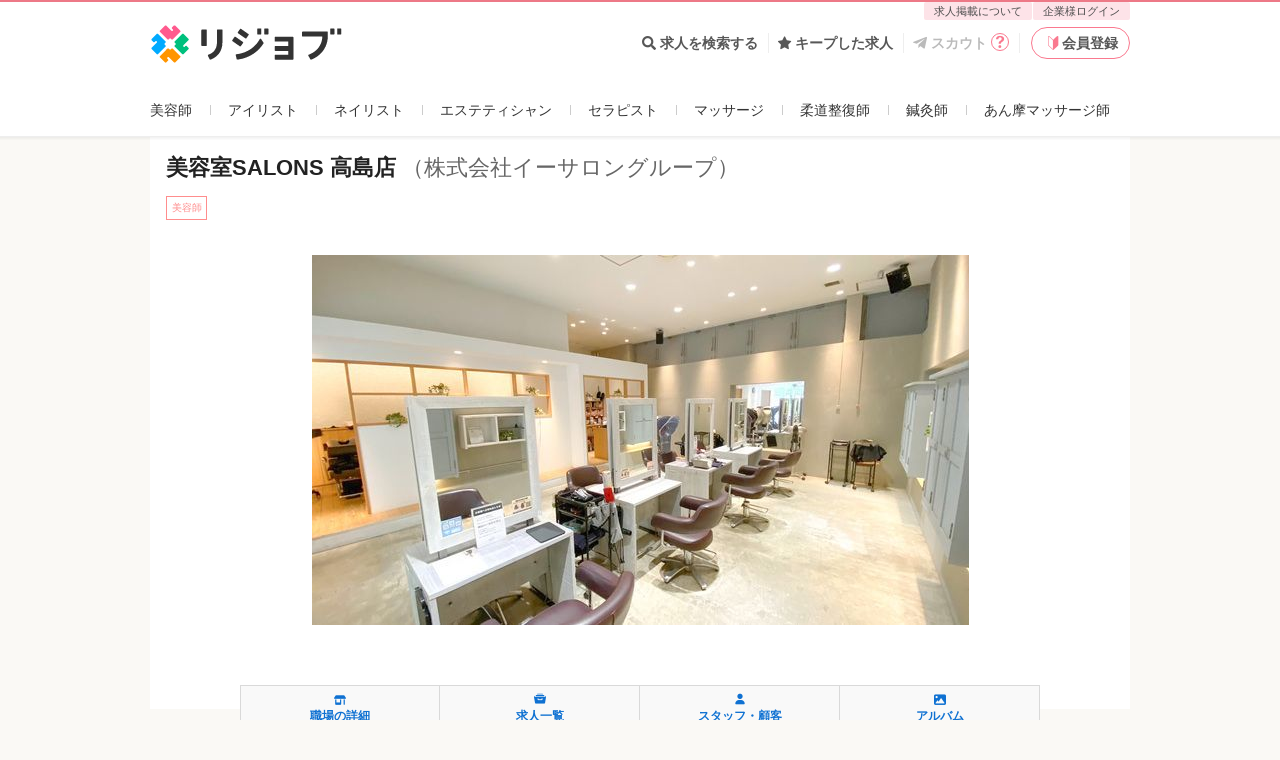

--- FILE ---
content_type: text/html; charset=utf-8
request_url: https://relax-job.com/shop/642534
body_size: 55683
content:
<!DOCTYPE html>
<html lang="ja" class="html--v3 html--v3-responsive is-pc">
<head>
  <meta charset="utf-8">
  <meta http-equiv="X-UA-Compatible" content="IE=edge">
<script type="text/javascript">window.NREUM||(NREUM={});NREUM.info={"beacon":"bam.nr-data.net","errorBeacon":"bam.nr-data.net","licenseKey":"2bd86599db","applicationID":"219798979","transactionName":"dApZFRFaWF1WQE1ERFIXaAcRWlpFVlwGHlVeHFhOEF1bQRxbDFVSTw==","queueTime":0,"applicationTime":932,"agent":""}</script>
<script type="text/javascript">(window.NREUM||(NREUM={})).init={privacy:{cookies_enabled:true},ajax:{deny_list:[]},session_trace:{sampling_rate:10.0,mode:"FIXED_RATE",enabled:true,error_sampling_rate:100.0},feature_flags:["soft_nav"],performance:{capture_marks:false,capture_detail:false,capture_measures:true}};(window.NREUM||(NREUM={})).loader_config={xpid:"VQcGV1NbCRACVVhVDgkOUV0=",licenseKey:"2bd86599db",applicationID:"219798979",browserID:"236093065"};;/*! For license information please see nr-loader-full-1.308.0.min.js.LICENSE.txt */
(()=>{var e,t,r={384:(e,t,r)=>{"use strict";r.d(t,{NT:()=>a,US:()=>u,Zm:()=>o,bQ:()=>d,dV:()=>c,pV:()=>l});var n=r(6154),i=r(1863),s=r(1910);const a={beacon:"bam.nr-data.net",errorBeacon:"bam.nr-data.net"};function o(){return n.gm.NREUM||(n.gm.NREUM={}),void 0===n.gm.newrelic&&(n.gm.newrelic=n.gm.NREUM),n.gm.NREUM}function c(){let e=o();return e.o||(e.o={ST:n.gm.setTimeout,SI:n.gm.setImmediate||n.gm.setInterval,CT:n.gm.clearTimeout,XHR:n.gm.XMLHttpRequest,REQ:n.gm.Request,EV:n.gm.Event,PR:n.gm.Promise,MO:n.gm.MutationObserver,FETCH:n.gm.fetch,WS:n.gm.WebSocket},(0,s.i)(...Object.values(e.o))),e}function d(e,t){let r=o();r.initializedAgents??={},t.initializedAt={ms:(0,i.t)(),date:new Date},r.initializedAgents[e]=t}function u(e,t){o()[e]=t}function l(){return function(){let e=o();const t=e.info||{};e.info={beacon:a.beacon,errorBeacon:a.errorBeacon,...t}}(),function(){let e=o();const t=e.init||{};e.init={...t}}(),c(),function(){let e=o();const t=e.loader_config||{};e.loader_config={...t}}(),o()}},782:(e,t,r)=>{"use strict";r.d(t,{T:()=>n});const n=r(860).K7.pageViewTiming},860:(e,t,r)=>{"use strict";r.d(t,{$J:()=>u,K7:()=>c,P3:()=>d,XX:()=>i,Yy:()=>o,df:()=>s,qY:()=>n,v4:()=>a});const n="events",i="jserrors",s="browser/blobs",a="rum",o="browser/logs",c={ajax:"ajax",genericEvents:"generic_events",jserrors:i,logging:"logging",metrics:"metrics",pageAction:"page_action",pageViewEvent:"page_view_event",pageViewTiming:"page_view_timing",sessionReplay:"session_replay",sessionTrace:"session_trace",softNav:"soft_navigations",spa:"spa"},d={[c.pageViewEvent]:1,[c.pageViewTiming]:2,[c.metrics]:3,[c.jserrors]:4,[c.spa]:5,[c.ajax]:6,[c.sessionTrace]:7,[c.softNav]:8,[c.sessionReplay]:9,[c.logging]:10,[c.genericEvents]:11},u={[c.pageViewEvent]:a,[c.pageViewTiming]:n,[c.ajax]:n,[c.spa]:n,[c.softNav]:n,[c.metrics]:i,[c.jserrors]:i,[c.sessionTrace]:s,[c.sessionReplay]:s,[c.logging]:o,[c.genericEvents]:"ins"}},944:(e,t,r)=>{"use strict";r.d(t,{R:()=>i});var n=r(3241);function i(e,t){"function"==typeof console.debug&&(console.debug("New Relic Warning: https://github.com/newrelic/newrelic-browser-agent/blob/main/docs/warning-codes.md#".concat(e),t),(0,n.W)({agentIdentifier:null,drained:null,type:"data",name:"warn",feature:"warn",data:{code:e,secondary:t}}))}},993:(e,t,r)=>{"use strict";r.d(t,{A$:()=>s,ET:()=>a,TZ:()=>o,p_:()=>i});var n=r(860);const i={ERROR:"ERROR",WARN:"WARN",INFO:"INFO",DEBUG:"DEBUG",TRACE:"TRACE"},s={OFF:0,ERROR:1,WARN:2,INFO:3,DEBUG:4,TRACE:5},a="log",o=n.K7.logging},1541:(e,t,r)=>{"use strict";r.d(t,{U:()=>i,f:()=>n});const n={MFE:"MFE",BA:"BA"};function i(e,t){if(2!==t?.harvestEndpointVersion)return{};const r=t.agentRef.runtime.appMetadata.agents[0].entityGuid;return e?{"source.id":e.id,"source.name":e.name,"source.type":e.type,"parent.id":e.parent?.id||r,"parent.type":e.parent?.type||n.BA}:{"entity.guid":r,appId:t.agentRef.info.applicationID}}},1687:(e,t,r)=>{"use strict";r.d(t,{Ak:()=>d,Ze:()=>h,x3:()=>u});var n=r(3241),i=r(7836),s=r(3606),a=r(860),o=r(2646);const c={};function d(e,t){const r={staged:!1,priority:a.P3[t]||0};l(e),c[e].get(t)||c[e].set(t,r)}function u(e,t){e&&c[e]&&(c[e].get(t)&&c[e].delete(t),p(e,t,!1),c[e].size&&f(e))}function l(e){if(!e)throw new Error("agentIdentifier required");c[e]||(c[e]=new Map)}function h(e="",t="feature",r=!1){if(l(e),!e||!c[e].get(t)||r)return p(e,t);c[e].get(t).staged=!0,f(e)}function f(e){const t=Array.from(c[e]);t.every(([e,t])=>t.staged)&&(t.sort((e,t)=>e[1].priority-t[1].priority),t.forEach(([t])=>{c[e].delete(t),p(e,t)}))}function p(e,t,r=!0){const a=e?i.ee.get(e):i.ee,c=s.i.handlers;if(!a.aborted&&a.backlog&&c){if((0,n.W)({agentIdentifier:e,type:"lifecycle",name:"drain",feature:t}),r){const e=a.backlog[t],r=c[t];if(r){for(let t=0;e&&t<e.length;++t)g(e[t],r);Object.entries(r).forEach(([e,t])=>{Object.values(t||{}).forEach(t=>{t[0]?.on&&t[0]?.context()instanceof o.y&&t[0].on(e,t[1])})})}}a.isolatedBacklog||delete c[t],a.backlog[t]=null,a.emit("drain-"+t,[])}}function g(e,t){var r=e[1];Object.values(t[r]||{}).forEach(t=>{var r=e[0];if(t[0]===r){var n=t[1],i=e[3],s=e[2];n.apply(i,s)}})}},1738:(e,t,r)=>{"use strict";r.d(t,{U:()=>f,Y:()=>h});var n=r(3241),i=r(9908),s=r(1863),a=r(944),o=r(5701),c=r(3969),d=r(8362),u=r(860),l=r(4261);function h(e,t,r,s){const h=s||r;!h||h[e]&&h[e]!==d.d.prototype[e]||(h[e]=function(){(0,i.p)(c.xV,["API/"+e+"/called"],void 0,u.K7.metrics,r.ee),(0,n.W)({agentIdentifier:r.agentIdentifier,drained:!!o.B?.[r.agentIdentifier],type:"data",name:"api",feature:l.Pl+e,data:{}});try{return t.apply(this,arguments)}catch(e){(0,a.R)(23,e)}})}function f(e,t,r,n,a){const o=e.info;null===r?delete o.jsAttributes[t]:o.jsAttributes[t]=r,(a||null===r)&&(0,i.p)(l.Pl+n,[(0,s.t)(),t,r],void 0,"session",e.ee)}},1741:(e,t,r)=>{"use strict";r.d(t,{W:()=>s});var n=r(944),i=r(4261);class s{#e(e,...t){if(this[e]!==s.prototype[e])return this[e](...t);(0,n.R)(35,e)}addPageAction(e,t){return this.#e(i.hG,e,t)}register(e){return this.#e(i.eY,e)}recordCustomEvent(e,t){return this.#e(i.fF,e,t)}setPageViewName(e,t){return this.#e(i.Fw,e,t)}setCustomAttribute(e,t,r){return this.#e(i.cD,e,t,r)}noticeError(e,t){return this.#e(i.o5,e,t)}setUserId(e,t=!1){return this.#e(i.Dl,e,t)}setApplicationVersion(e){return this.#e(i.nb,e)}setErrorHandler(e){return this.#e(i.bt,e)}addRelease(e,t){return this.#e(i.k6,e,t)}log(e,t){return this.#e(i.$9,e,t)}start(){return this.#e(i.d3)}finished(e){return this.#e(i.BL,e)}recordReplay(){return this.#e(i.CH)}pauseReplay(){return this.#e(i.Tb)}addToTrace(e){return this.#e(i.U2,e)}setCurrentRouteName(e){return this.#e(i.PA,e)}interaction(e){return this.#e(i.dT,e)}wrapLogger(e,t,r){return this.#e(i.Wb,e,t,r)}measure(e,t){return this.#e(i.V1,e,t)}consent(e){return this.#e(i.Pv,e)}}},1863:(e,t,r)=>{"use strict";function n(){return Math.floor(performance.now())}r.d(t,{t:()=>n})},1910:(e,t,r)=>{"use strict";r.d(t,{i:()=>s});var n=r(944);const i=new Map;function s(...e){return e.every(e=>{if(i.has(e))return i.get(e);const t="function"==typeof e?e.toString():"",r=t.includes("[native code]"),s=t.includes("nrWrapper");return r||s||(0,n.R)(64,e?.name||t),i.set(e,r),r})}},2555:(e,t,r)=>{"use strict";r.d(t,{D:()=>o,f:()=>a});var n=r(384),i=r(8122);const s={beacon:n.NT.beacon,errorBeacon:n.NT.errorBeacon,licenseKey:void 0,applicationID:void 0,sa:void 0,queueTime:void 0,applicationTime:void 0,ttGuid:void 0,user:void 0,account:void 0,product:void 0,extra:void 0,jsAttributes:{},userAttributes:void 0,atts:void 0,transactionName:void 0,tNamePlain:void 0};function a(e){try{return!!e.licenseKey&&!!e.errorBeacon&&!!e.applicationID}catch(e){return!1}}const o=e=>(0,i.a)(e,s)},2614:(e,t,r)=>{"use strict";r.d(t,{BB:()=>a,H3:()=>n,g:()=>d,iL:()=>c,tS:()=>o,uh:()=>i,wk:()=>s});const n="NRBA",i="SESSION",s=144e5,a=18e5,o={STARTED:"session-started",PAUSE:"session-pause",RESET:"session-reset",RESUME:"session-resume",UPDATE:"session-update"},c={SAME_TAB:"same-tab",CROSS_TAB:"cross-tab"},d={OFF:0,FULL:1,ERROR:2}},2646:(e,t,r)=>{"use strict";r.d(t,{y:()=>n});class n{constructor(e){this.contextId=e}}},2843:(e,t,r)=>{"use strict";r.d(t,{G:()=>s,u:()=>i});var n=r(3878);function i(e,t=!1,r,i){(0,n.DD)("visibilitychange",function(){if(t)return void("hidden"===document.visibilityState&&e());e(document.visibilityState)},r,i)}function s(e,t,r){(0,n.sp)("pagehide",e,t,r)}},3241:(e,t,r)=>{"use strict";r.d(t,{W:()=>s});var n=r(6154);const i="newrelic";function s(e={}){try{n.gm.dispatchEvent(new CustomEvent(i,{detail:e}))}catch(e){}}},3304:(e,t,r)=>{"use strict";r.d(t,{A:()=>s});var n=r(7836);const i=()=>{const e=new WeakSet;return(t,r)=>{if("object"==typeof r&&null!==r){if(e.has(r))return;e.add(r)}return r}};function s(e){try{return JSON.stringify(e,i())??""}catch(e){try{n.ee.emit("internal-error",[e])}catch(e){}return""}}},3333:(e,t,r)=>{"use strict";r.d(t,{$v:()=>u,TZ:()=>n,Xh:()=>c,Zp:()=>i,kd:()=>d,mq:()=>o,nf:()=>a,qN:()=>s});const n=r(860).K7.genericEvents,i=["auxclick","click","copy","keydown","paste","scrollend"],s=["focus","blur"],a=4,o=1e3,c=2e3,d=["PageAction","UserAction","BrowserPerformance"],u={RESOURCES:"experimental.resources",REGISTER:"register"}},3434:(e,t,r)=>{"use strict";r.d(t,{Jt:()=>s,YM:()=>d});var n=r(7836),i=r(5607);const s="nr@original:".concat(i.W),a=50;var o=Object.prototype.hasOwnProperty,c=!1;function d(e,t){return e||(e=n.ee),r.inPlace=function(e,t,n,i,s){n||(n="");const a="-"===n.charAt(0);for(let o=0;o<t.length;o++){const c=t[o],d=e[c];l(d)||(e[c]=r(d,a?c+n:n,i,c,s))}},r.flag=s,r;function r(t,r,n,c,d){return l(t)?t:(r||(r=""),nrWrapper[s]=t,function(e,t,r){if(Object.defineProperty&&Object.keys)try{return Object.keys(e).forEach(function(r){Object.defineProperty(t,r,{get:function(){return e[r]},set:function(t){return e[r]=t,t}})}),t}catch(e){u([e],r)}for(var n in e)o.call(e,n)&&(t[n]=e[n])}(t,nrWrapper,e),nrWrapper);function nrWrapper(){var s,o,l,h;let f;try{o=this,s=[...arguments],l="function"==typeof n?n(s,o):n||{}}catch(t){u([t,"",[s,o,c],l],e)}i(r+"start",[s,o,c],l,d);const p=performance.now();let g;try{return h=t.apply(o,s),g=performance.now(),h}catch(e){throw g=performance.now(),i(r+"err",[s,o,e],l,d),f=e,f}finally{const e=g-p,t={start:p,end:g,duration:e,isLongTask:e>=a,methodName:c,thrownError:f};t.isLongTask&&i("long-task",[t,o],l,d),i(r+"end",[s,o,h],l,d)}}}function i(r,n,i,s){if(!c||t){var a=c;c=!0;try{e.emit(r,n,i,t,s)}catch(t){u([t,r,n,i],e)}c=a}}}function u(e,t){t||(t=n.ee);try{t.emit("internal-error",e)}catch(e){}}function l(e){return!(e&&"function"==typeof e&&e.apply&&!e[s])}},3606:(e,t,r)=>{"use strict";r.d(t,{i:()=>s});var n=r(9908);s.on=a;var i=s.handlers={};function s(e,t,r,s){a(s||n.d,i,e,t,r)}function a(e,t,r,i,s){s||(s="feature"),e||(e=n.d);var a=t[s]=t[s]||{};(a[r]=a[r]||[]).push([e,i])}},3738:(e,t,r)=>{"use strict";r.d(t,{He:()=>i,Kp:()=>o,Lc:()=>d,Rz:()=>u,TZ:()=>n,bD:()=>s,d3:()=>a,jx:()=>l,sl:()=>h,uP:()=>c});const n=r(860).K7.sessionTrace,i="bstResource",s="resource",a="-start",o="-end",c="fn"+a,d="fn"+o,u="pushState",l=1e3,h=3e4},3785:(e,t,r)=>{"use strict";r.d(t,{R:()=>c,b:()=>d});var n=r(9908),i=r(1863),s=r(860),a=r(3969),o=r(993);function c(e,t,r={},c=o.p_.INFO,d=!0,u,l=(0,i.t)()){(0,n.p)(a.xV,["API/logging/".concat(c.toLowerCase(),"/called")],void 0,s.K7.metrics,e),(0,n.p)(o.ET,[l,t,r,c,d,u],void 0,s.K7.logging,e)}function d(e){return"string"==typeof e&&Object.values(o.p_).some(t=>t===e.toUpperCase().trim())}},3878:(e,t,r)=>{"use strict";function n(e,t){return{capture:e,passive:!1,signal:t}}function i(e,t,r=!1,i){window.addEventListener(e,t,n(r,i))}function s(e,t,r=!1,i){document.addEventListener(e,t,n(r,i))}r.d(t,{DD:()=>s,jT:()=>n,sp:()=>i})},3969:(e,t,r)=>{"use strict";r.d(t,{TZ:()=>n,XG:()=>o,rs:()=>i,xV:()=>a,z_:()=>s});const n=r(860).K7.metrics,i="sm",s="cm",a="storeSupportabilityMetrics",o="storeEventMetrics"},4234:(e,t,r)=>{"use strict";r.d(t,{W:()=>s});var n=r(7836),i=r(1687);class s{constructor(e,t){this.agentIdentifier=e,this.ee=n.ee.get(e),this.featureName=t,this.blocked=!1}deregisterDrain(){(0,i.x3)(this.agentIdentifier,this.featureName)}}},4261:(e,t,r)=>{"use strict";r.d(t,{$9:()=>d,BL:()=>o,CH:()=>f,Dl:()=>w,Fw:()=>y,PA:()=>m,Pl:()=>n,Pv:()=>T,Tb:()=>l,U2:()=>s,V1:()=>E,Wb:()=>x,bt:()=>b,cD:()=>v,d3:()=>R,dT:()=>c,eY:()=>p,fF:()=>h,hG:()=>i,k6:()=>a,nb:()=>g,o5:()=>u});const n="api-",i="addPageAction",s="addToTrace",a="addRelease",o="finished",c="interaction",d="log",u="noticeError",l="pauseReplay",h="recordCustomEvent",f="recordReplay",p="register",g="setApplicationVersion",m="setCurrentRouteName",v="setCustomAttribute",b="setErrorHandler",y="setPageViewName",w="setUserId",R="start",x="wrapLogger",E="measure",T="consent"},5205:(e,t,r)=>{"use strict";r.d(t,{j:()=>S});var n=r(384),i=r(1741);var s=r(2555),a=r(3333);const o=e=>{if(!e||"string"!=typeof e)return!1;try{document.createDocumentFragment().querySelector(e)}catch{return!1}return!0};var c=r(2614),d=r(944),u=r(8122);const l="[data-nr-mask]",h=e=>(0,u.a)(e,(()=>{const e={feature_flags:[],experimental:{allow_registered_children:!1,resources:!1},mask_selector:"*",block_selector:"[data-nr-block]",mask_input_options:{color:!1,date:!1,"datetime-local":!1,email:!1,month:!1,number:!1,range:!1,search:!1,tel:!1,text:!1,time:!1,url:!1,week:!1,textarea:!1,select:!1,password:!0}};return{ajax:{deny_list:void 0,block_internal:!0,enabled:!0,autoStart:!0},api:{get allow_registered_children(){return e.feature_flags.includes(a.$v.REGISTER)||e.experimental.allow_registered_children},set allow_registered_children(t){e.experimental.allow_registered_children=t},duplicate_registered_data:!1},browser_consent_mode:{enabled:!1},distributed_tracing:{enabled:void 0,exclude_newrelic_header:void 0,cors_use_newrelic_header:void 0,cors_use_tracecontext_headers:void 0,allowed_origins:void 0},get feature_flags(){return e.feature_flags},set feature_flags(t){e.feature_flags=t},generic_events:{enabled:!0,autoStart:!0},harvest:{interval:30},jserrors:{enabled:!0,autoStart:!0},logging:{enabled:!0,autoStart:!0},metrics:{enabled:!0,autoStart:!0},obfuscate:void 0,page_action:{enabled:!0},page_view_event:{enabled:!0,autoStart:!0},page_view_timing:{enabled:!0,autoStart:!0},performance:{capture_marks:!1,capture_measures:!1,capture_detail:!0,resources:{get enabled(){return e.feature_flags.includes(a.$v.RESOURCES)||e.experimental.resources},set enabled(t){e.experimental.resources=t},asset_types:[],first_party_domains:[],ignore_newrelic:!0}},privacy:{cookies_enabled:!0},proxy:{assets:void 0,beacon:void 0},session:{expiresMs:c.wk,inactiveMs:c.BB},session_replay:{autoStart:!0,enabled:!1,preload:!1,sampling_rate:10,error_sampling_rate:100,collect_fonts:!1,inline_images:!1,fix_stylesheets:!0,mask_all_inputs:!0,get mask_text_selector(){return e.mask_selector},set mask_text_selector(t){o(t)?e.mask_selector="".concat(t,",").concat(l):""===t||null===t?e.mask_selector=l:(0,d.R)(5,t)},get block_class(){return"nr-block"},get ignore_class(){return"nr-ignore"},get mask_text_class(){return"nr-mask"},get block_selector(){return e.block_selector},set block_selector(t){o(t)?e.block_selector+=",".concat(t):""!==t&&(0,d.R)(6,t)},get mask_input_options(){return e.mask_input_options},set mask_input_options(t){t&&"object"==typeof t?e.mask_input_options={...t,password:!0}:(0,d.R)(7,t)}},session_trace:{enabled:!0,autoStart:!0},soft_navigations:{enabled:!0,autoStart:!0},spa:{enabled:!0,autoStart:!0},ssl:void 0,user_actions:{enabled:!0,elementAttributes:["id","className","tagName","type"]}}})());var f=r(6154),p=r(9324);let g=0;const m={buildEnv:p.F3,distMethod:p.Xs,version:p.xv,originTime:f.WN},v={consented:!1},b={appMetadata:{},get consented(){return this.session?.state?.consent||v.consented},set consented(e){v.consented=e},customTransaction:void 0,denyList:void 0,disabled:!1,harvester:void 0,isolatedBacklog:!1,isRecording:!1,loaderType:void 0,maxBytes:3e4,obfuscator:void 0,onerror:void 0,ptid:void 0,releaseIds:{},session:void 0,timeKeeper:void 0,registeredEntities:[],jsAttributesMetadata:{bytes:0},get harvestCount(){return++g}},y=e=>{const t=(0,u.a)(e,b),r=Object.keys(m).reduce((e,t)=>(e[t]={value:m[t],writable:!1,configurable:!0,enumerable:!0},e),{});return Object.defineProperties(t,r)};var w=r(5701);const R=e=>{const t=e.startsWith("http");e+="/",r.p=t?e:"https://"+e};var x=r(7836),E=r(3241);const T={accountID:void 0,trustKey:void 0,agentID:void 0,licenseKey:void 0,applicationID:void 0,xpid:void 0},A=e=>(0,u.a)(e,T),_=new Set;function S(e,t={},r,a){let{init:o,info:c,loader_config:d,runtime:u={},exposed:l=!0}=t;if(!c){const e=(0,n.pV)();o=e.init,c=e.info,d=e.loader_config}e.init=h(o||{}),e.loader_config=A(d||{}),c.jsAttributes??={},f.bv&&(c.jsAttributes.isWorker=!0),e.info=(0,s.D)(c);const p=e.init,g=[c.beacon,c.errorBeacon];_.has(e.agentIdentifier)||(p.proxy.assets&&(R(p.proxy.assets),g.push(p.proxy.assets)),p.proxy.beacon&&g.push(p.proxy.beacon),e.beacons=[...g],function(e){const t=(0,n.pV)();Object.getOwnPropertyNames(i.W.prototype).forEach(r=>{const n=i.W.prototype[r];if("function"!=typeof n||"constructor"===n)return;let s=t[r];e[r]&&!1!==e.exposed&&"micro-agent"!==e.runtime?.loaderType&&(t[r]=(...t)=>{const n=e[r](...t);return s?s(...t):n})})}(e),(0,n.US)("activatedFeatures",w.B)),u.denyList=[...p.ajax.deny_list||[],...p.ajax.block_internal?g:[]],u.ptid=e.agentIdentifier,u.loaderType=r,e.runtime=y(u),_.has(e.agentIdentifier)||(e.ee=x.ee.get(e.agentIdentifier),e.exposed=l,(0,E.W)({agentIdentifier:e.agentIdentifier,drained:!!w.B?.[e.agentIdentifier],type:"lifecycle",name:"initialize",feature:void 0,data:e.config})),_.add(e.agentIdentifier)}},5270:(e,t,r)=>{"use strict";r.d(t,{Aw:()=>a,SR:()=>s,rF:()=>o});var n=r(384),i=r(7767);function s(e){return!!(0,n.dV)().o.MO&&(0,i.V)(e)&&!0===e?.session_trace.enabled}function a(e){return!0===e?.session_replay.preload&&s(e)}function o(e,t){try{if("string"==typeof t?.type){if("password"===t.type.toLowerCase())return"*".repeat(e?.length||0);if(void 0!==t?.dataset?.nrUnmask||t?.classList?.contains("nr-unmask"))return e}}catch(e){}return"string"==typeof e?e.replace(/[\S]/g,"*"):"*".repeat(e?.length||0)}},5289:(e,t,r)=>{"use strict";r.d(t,{GG:()=>a,Qr:()=>c,sB:()=>o});var n=r(3878),i=r(6389);function s(){return"undefined"==typeof document||"complete"===document.readyState}function a(e,t){if(s())return e();const r=(0,i.J)(e),a=setInterval(()=>{s()&&(clearInterval(a),r())},500);(0,n.sp)("load",r,t)}function o(e){if(s())return e();(0,n.DD)("DOMContentLoaded",e)}function c(e){if(s())return e();(0,n.sp)("popstate",e)}},5607:(e,t,r)=>{"use strict";r.d(t,{W:()=>n});const n=(0,r(9566).bz)()},5701:(e,t,r)=>{"use strict";r.d(t,{B:()=>s,t:()=>a});var n=r(3241);const i=new Set,s={};function a(e,t){const r=t.agentIdentifier;s[r]??={},e&&"object"==typeof e&&(i.has(r)||(t.ee.emit("rumresp",[e]),s[r]=e,i.add(r),(0,n.W)({agentIdentifier:r,loaded:!0,drained:!0,type:"lifecycle",name:"load",feature:void 0,data:e})))}},6154:(e,t,r)=>{"use strict";r.d(t,{OF:()=>d,RI:()=>i,WN:()=>h,bv:()=>s,eN:()=>f,gm:()=>a,lR:()=>l,m:()=>c,mw:()=>o,sb:()=>u});var n=r(1863);const i="undefined"!=typeof window&&!!window.document,s="undefined"!=typeof WorkerGlobalScope&&("undefined"!=typeof self&&self instanceof WorkerGlobalScope&&self.navigator instanceof WorkerNavigator||"undefined"!=typeof globalThis&&globalThis instanceof WorkerGlobalScope&&globalThis.navigator instanceof WorkerNavigator),a=i?window:"undefined"!=typeof WorkerGlobalScope&&("undefined"!=typeof self&&self instanceof WorkerGlobalScope&&self||"undefined"!=typeof globalThis&&globalThis instanceof WorkerGlobalScope&&globalThis),o=Boolean("hidden"===a?.document?.visibilityState),c=""+a?.location,d=/iPad|iPhone|iPod/.test(a.navigator?.userAgent),u=d&&"undefined"==typeof SharedWorker,l=(()=>{const e=a.navigator?.userAgent?.match(/Firefox[/\s](\d+\.\d+)/);return Array.isArray(e)&&e.length>=2?+e[1]:0})(),h=Date.now()-(0,n.t)(),f=()=>"undefined"!=typeof PerformanceNavigationTiming&&a?.performance?.getEntriesByType("navigation")?.[0]?.responseStart},6344:(e,t,r)=>{"use strict";r.d(t,{BB:()=>u,Qb:()=>l,TZ:()=>i,Ug:()=>a,Vh:()=>s,_s:()=>o,bc:()=>d,yP:()=>c});var n=r(2614);const i=r(860).K7.sessionReplay,s="errorDuringReplay",a=.12,o={DomContentLoaded:0,Load:1,FullSnapshot:2,IncrementalSnapshot:3,Meta:4,Custom:5},c={[n.g.ERROR]:15e3,[n.g.FULL]:3e5,[n.g.OFF]:0},d={RESET:{message:"Session was reset",sm:"Reset"},IMPORT:{message:"Recorder failed to import",sm:"Import"},TOO_MANY:{message:"429: Too Many Requests",sm:"Too-Many"},TOO_BIG:{message:"Payload was too large",sm:"Too-Big"},CROSS_TAB:{message:"Session Entity was set to OFF on another tab",sm:"Cross-Tab"},ENTITLEMENTS:{message:"Session Replay is not allowed and will not be started",sm:"Entitlement"}},u=5e3,l={API:"api",RESUME:"resume",SWITCH_TO_FULL:"switchToFull",INITIALIZE:"initialize",PRELOAD:"preload"}},6389:(e,t,r)=>{"use strict";function n(e,t=500,r={}){const n=r?.leading||!1;let i;return(...r)=>{n&&void 0===i&&(e.apply(this,r),i=setTimeout(()=>{i=clearTimeout(i)},t)),n||(clearTimeout(i),i=setTimeout(()=>{e.apply(this,r)},t))}}function i(e){let t=!1;return(...r)=>{t||(t=!0,e.apply(this,r))}}r.d(t,{J:()=>i,s:()=>n})},6630:(e,t,r)=>{"use strict";r.d(t,{T:()=>n});const n=r(860).K7.pageViewEvent},6774:(e,t,r)=>{"use strict";r.d(t,{T:()=>n});const n=r(860).K7.jserrors},7295:(e,t,r)=>{"use strict";r.d(t,{Xv:()=>a,gX:()=>i,iW:()=>s});var n=[];function i(e){if(!e||s(e))return!1;if(0===n.length)return!0;if("*"===n[0].hostname)return!1;for(var t=0;t<n.length;t++){var r=n[t];if(r.hostname.test(e.hostname)&&r.pathname.test(e.pathname))return!1}return!0}function s(e){return void 0===e.hostname}function a(e){if(n=[],e&&e.length)for(var t=0;t<e.length;t++){let r=e[t];if(!r)continue;if("*"===r)return void(n=[{hostname:"*"}]);0===r.indexOf("http://")?r=r.substring(7):0===r.indexOf("https://")&&(r=r.substring(8));const i=r.indexOf("/");let s,a;i>0?(s=r.substring(0,i),a=r.substring(i)):(s=r,a="*");let[c]=s.split(":");n.push({hostname:o(c),pathname:o(a,!0)})}}function o(e,t=!1){const r=e.replace(/[.+?^${}()|[\]\\]/g,e=>"\\"+e).replace(/\*/g,".*?");return new RegExp((t?"^":"")+r+"$")}},7485:(e,t,r)=>{"use strict";r.d(t,{D:()=>i});var n=r(6154);function i(e){if(0===(e||"").indexOf("data:"))return{protocol:"data"};try{const t=new URL(e,location.href),r={port:t.port,hostname:t.hostname,pathname:t.pathname,search:t.search,protocol:t.protocol.slice(0,t.protocol.indexOf(":")),sameOrigin:t.protocol===n.gm?.location?.protocol&&t.host===n.gm?.location?.host};return r.port&&""!==r.port||("http:"===t.protocol&&(r.port="80"),"https:"===t.protocol&&(r.port="443")),r.pathname&&""!==r.pathname?r.pathname.startsWith("/")||(r.pathname="/".concat(r.pathname)):r.pathname="/",r}catch(e){return{}}}},7699:(e,t,r)=>{"use strict";r.d(t,{It:()=>s,KC:()=>o,No:()=>i,qh:()=>a});var n=r(860);const i=16e3,s=1e6,a="SESSION_ERROR",o={[n.K7.logging]:!0,[n.K7.genericEvents]:!1,[n.K7.jserrors]:!1,[n.K7.ajax]:!1}},7767:(e,t,r)=>{"use strict";r.d(t,{V:()=>i});var n=r(6154);const i=e=>n.RI&&!0===e?.privacy.cookies_enabled},7836:(e,t,r)=>{"use strict";r.d(t,{P:()=>o,ee:()=>c});var n=r(384),i=r(8990),s=r(2646),a=r(5607);const o="nr@context:".concat(a.W),c=function e(t,r){var n={},a={},u={},l=!1;try{l=16===r.length&&d.initializedAgents?.[r]?.runtime.isolatedBacklog}catch(e){}var h={on:p,addEventListener:p,removeEventListener:function(e,t){var r=n[e];if(!r)return;for(var i=0;i<r.length;i++)r[i]===t&&r.splice(i,1)},emit:function(e,r,n,i,s){!1!==s&&(s=!0);if(c.aborted&&!i)return;t&&s&&t.emit(e,r,n);var o=f(n);g(e).forEach(e=>{e.apply(o,r)});var d=v()[a[e]];d&&d.push([h,e,r,o]);return o},get:m,listeners:g,context:f,buffer:function(e,t){const r=v();if(t=t||"feature",h.aborted)return;Object.entries(e||{}).forEach(([e,n])=>{a[n]=t,t in r||(r[t]=[])})},abort:function(){h._aborted=!0,Object.keys(h.backlog).forEach(e=>{delete h.backlog[e]})},isBuffering:function(e){return!!v()[a[e]]},debugId:r,backlog:l?{}:t&&"object"==typeof t.backlog?t.backlog:{},isolatedBacklog:l};return Object.defineProperty(h,"aborted",{get:()=>{let e=h._aborted||!1;return e||(t&&(e=t.aborted),e)}}),h;function f(e){return e&&e instanceof s.y?e:e?(0,i.I)(e,o,()=>new s.y(o)):new s.y(o)}function p(e,t){n[e]=g(e).concat(t)}function g(e){return n[e]||[]}function m(t){return u[t]=u[t]||e(h,t)}function v(){return h.backlog}}(void 0,"globalEE"),d=(0,n.Zm)();d.ee||(d.ee=c)},8122:(e,t,r)=>{"use strict";r.d(t,{a:()=>i});var n=r(944);function i(e,t){try{if(!e||"object"!=typeof e)return(0,n.R)(3);if(!t||"object"!=typeof t)return(0,n.R)(4);const r=Object.create(Object.getPrototypeOf(t),Object.getOwnPropertyDescriptors(t)),s=0===Object.keys(r).length?e:r;for(let a in s)if(void 0!==e[a])try{if(null===e[a]){r[a]=null;continue}Array.isArray(e[a])&&Array.isArray(t[a])?r[a]=Array.from(new Set([...e[a],...t[a]])):"object"==typeof e[a]&&"object"==typeof t[a]?r[a]=i(e[a],t[a]):r[a]=e[a]}catch(e){r[a]||(0,n.R)(1,e)}return r}catch(e){(0,n.R)(2,e)}}},8139:(e,t,r)=>{"use strict";r.d(t,{u:()=>h});var n=r(7836),i=r(3434),s=r(8990),a=r(6154);const o={},c=a.gm.XMLHttpRequest,d="addEventListener",u="removeEventListener",l="nr@wrapped:".concat(n.P);function h(e){var t=function(e){return(e||n.ee).get("events")}(e);if(o[t.debugId]++)return t;o[t.debugId]=1;var r=(0,i.YM)(t,!0);function h(e){r.inPlace(e,[d,u],"-",p)}function p(e,t){return e[1]}return"getPrototypeOf"in Object&&(a.RI&&f(document,h),c&&f(c.prototype,h),f(a.gm,h)),t.on(d+"-start",function(e,t){var n=e[1];if(null!==n&&("function"==typeof n||"object"==typeof n)&&"newrelic"!==e[0]){var i=(0,s.I)(n,l,function(){var e={object:function(){if("function"!=typeof n.handleEvent)return;return n.handleEvent.apply(n,arguments)},function:n}[typeof n];return e?r(e,"fn-",null,e.name||"anonymous"):n});this.wrapped=e[1]=i}}),t.on(u+"-start",function(e){e[1]=this.wrapped||e[1]}),t}function f(e,t,...r){let n=e;for(;"object"==typeof n&&!Object.prototype.hasOwnProperty.call(n,d);)n=Object.getPrototypeOf(n);n&&t(n,...r)}},8362:(e,t,r)=>{"use strict";r.d(t,{d:()=>s});var n=r(9566),i=r(1741);class s extends i.W{agentIdentifier=(0,n.LA)(16)}},8374:(e,t,r)=>{r.nc=(()=>{try{return document?.currentScript?.nonce}catch(e){}return""})()},8990:(e,t,r)=>{"use strict";r.d(t,{I:()=>i});var n=Object.prototype.hasOwnProperty;function i(e,t,r){if(n.call(e,t))return e[t];var i=r();if(Object.defineProperty&&Object.keys)try{return Object.defineProperty(e,t,{value:i,writable:!0,enumerable:!1}),i}catch(e){}return e[t]=i,i}},9119:(e,t,r)=>{"use strict";r.d(t,{L:()=>s});var n=/([^?#]*)[^#]*(#[^?]*|$).*/,i=/([^?#]*)().*/;function s(e,t){return e?e.replace(t?n:i,"$1$2"):e}},9300:(e,t,r)=>{"use strict";r.d(t,{T:()=>n});const n=r(860).K7.ajax},9324:(e,t,r)=>{"use strict";r.d(t,{AJ:()=>a,F3:()=>i,Xs:()=>s,Yq:()=>o,xv:()=>n});const n="1.308.0",i="PROD",s="CDN",a="@newrelic/rrweb",o="1.0.1"},9566:(e,t,r)=>{"use strict";r.d(t,{LA:()=>o,ZF:()=>c,bz:()=>a,el:()=>d});var n=r(6154);const i="xxxxxxxx-xxxx-4xxx-yxxx-xxxxxxxxxxxx";function s(e,t){return e?15&e[t]:16*Math.random()|0}function a(){const e=n.gm?.crypto||n.gm?.msCrypto;let t,r=0;return e&&e.getRandomValues&&(t=e.getRandomValues(new Uint8Array(30))),i.split("").map(e=>"x"===e?s(t,r++).toString(16):"y"===e?(3&s()|8).toString(16):e).join("")}function o(e){const t=n.gm?.crypto||n.gm?.msCrypto;let r,i=0;t&&t.getRandomValues&&(r=t.getRandomValues(new Uint8Array(e)));const a=[];for(var o=0;o<e;o++)a.push(s(r,i++).toString(16));return a.join("")}function c(){return o(16)}function d(){return o(32)}},9908:(e,t,r)=>{"use strict";r.d(t,{d:()=>n,p:()=>i});var n=r(7836).ee.get("handle");function i(e,t,r,i,s){s?(s.buffer([e],i),s.emit(e,t,r)):(n.buffer([e],i),n.emit(e,t,r))}}},n={};function i(e){var t=n[e];if(void 0!==t)return t.exports;var s=n[e]={exports:{}};return r[e](s,s.exports,i),s.exports}i.m=r,i.d=(e,t)=>{for(var r in t)i.o(t,r)&&!i.o(e,r)&&Object.defineProperty(e,r,{enumerable:!0,get:t[r]})},i.f={},i.e=e=>Promise.all(Object.keys(i.f).reduce((t,r)=>(i.f[r](e,t),t),[])),i.u=e=>({95:"nr-full-compressor",222:"nr-full-recorder",891:"nr-full"}[e]+"-1.308.0.min.js"),i.o=(e,t)=>Object.prototype.hasOwnProperty.call(e,t),e={},t="NRBA-1.308.0.PROD:",i.l=(r,n,s,a)=>{if(e[r])e[r].push(n);else{var o,c;if(void 0!==s)for(var d=document.getElementsByTagName("script"),u=0;u<d.length;u++){var l=d[u];if(l.getAttribute("src")==r||l.getAttribute("data-webpack")==t+s){o=l;break}}if(!o){c=!0;var h={891:"sha512-fcveNDcpRQS9OweGhN4uJe88Qmg+EVyH6j/wngwL2Le0m7LYyz7q+JDx7KBxsdDF4TaPVsSmHg12T3pHwdLa7w==",222:"sha512-O8ZzdvgB4fRyt7k2Qrr4STpR+tCA2mcQEig6/dP3rRy9uEx1CTKQ6cQ7Src0361y7xS434ua+zIPo265ZpjlEg==",95:"sha512-jDWejat/6/UDex/9XjYoPPmpMPuEvBCSuCg/0tnihjbn5bh9mP3An0NzFV9T5Tc+3kKhaXaZA8UIKPAanD2+Gw=="};(o=document.createElement("script")).charset="utf-8",i.nc&&o.setAttribute("nonce",i.nc),o.setAttribute("data-webpack",t+s),o.src=r,0!==o.src.indexOf(window.location.origin+"/")&&(o.crossOrigin="anonymous"),h[a]&&(o.integrity=h[a])}e[r]=[n];var f=(t,n)=>{o.onerror=o.onload=null,clearTimeout(p);var i=e[r];if(delete e[r],o.parentNode&&o.parentNode.removeChild(o),i&&i.forEach(e=>e(n)),t)return t(n)},p=setTimeout(f.bind(null,void 0,{type:"timeout",target:o}),12e4);o.onerror=f.bind(null,o.onerror),o.onload=f.bind(null,o.onload),c&&document.head.appendChild(o)}},i.r=e=>{"undefined"!=typeof Symbol&&Symbol.toStringTag&&Object.defineProperty(e,Symbol.toStringTag,{value:"Module"}),Object.defineProperty(e,"__esModule",{value:!0})},i.p="https://js-agent.newrelic.com/",(()=>{var e={85:0,959:0};i.f.j=(t,r)=>{var n=i.o(e,t)?e[t]:void 0;if(0!==n)if(n)r.push(n[2]);else{var s=new Promise((r,i)=>n=e[t]=[r,i]);r.push(n[2]=s);var a=i.p+i.u(t),o=new Error;i.l(a,r=>{if(i.o(e,t)&&(0!==(n=e[t])&&(e[t]=void 0),n)){var s=r&&("load"===r.type?"missing":r.type),a=r&&r.target&&r.target.src;o.message="Loading chunk "+t+" failed: ("+s+": "+a+")",o.name="ChunkLoadError",o.type=s,o.request=a,n[1](o)}},"chunk-"+t,t)}};var t=(t,r)=>{var n,s,[a,o,c]=r,d=0;if(a.some(t=>0!==e[t])){for(n in o)i.o(o,n)&&(i.m[n]=o[n]);if(c)c(i)}for(t&&t(r);d<a.length;d++)s=a[d],i.o(e,s)&&e[s]&&e[s][0](),e[s]=0},r=self["webpackChunk:NRBA-1.308.0.PROD"]=self["webpackChunk:NRBA-1.308.0.PROD"]||[];r.forEach(t.bind(null,0)),r.push=t.bind(null,r.push.bind(r))})(),(()=>{"use strict";i(8374);var e=i(8362),t=i(860);const r=Object.values(t.K7);var n=i(5205);var s=i(9908),a=i(1863),o=i(4261),c=i(1738);var d=i(1687),u=i(4234),l=i(5289),h=i(6154),f=i(944),p=i(5270),g=i(7767),m=i(6389),v=i(7699);class b extends u.W{constructor(e,t){super(e.agentIdentifier,t),this.agentRef=e,this.abortHandler=void 0,this.featAggregate=void 0,this.loadedSuccessfully=void 0,this.onAggregateImported=new Promise(e=>{this.loadedSuccessfully=e}),this.deferred=Promise.resolve(),!1===e.init[this.featureName].autoStart?this.deferred=new Promise((t,r)=>{this.ee.on("manual-start-all",(0,m.J)(()=>{(0,d.Ak)(e.agentIdentifier,this.featureName),t()}))}):(0,d.Ak)(e.agentIdentifier,t)}importAggregator(e,t,r={}){if(this.featAggregate)return;const n=async()=>{let n;await this.deferred;try{if((0,g.V)(e.init)){const{setupAgentSession:t}=await i.e(891).then(i.bind(i,8766));n=t(e)}}catch(e){(0,f.R)(20,e),this.ee.emit("internal-error",[e]),(0,s.p)(v.qh,[e],void 0,this.featureName,this.ee)}try{if(!this.#t(this.featureName,n,e.init))return(0,d.Ze)(this.agentIdentifier,this.featureName),void this.loadedSuccessfully(!1);const{Aggregate:i}=await t();this.featAggregate=new i(e,r),e.runtime.harvester.initializedAggregates.push(this.featAggregate),this.loadedSuccessfully(!0)}catch(e){(0,f.R)(34,e),this.abortHandler?.(),(0,d.Ze)(this.agentIdentifier,this.featureName,!0),this.loadedSuccessfully(!1),this.ee&&this.ee.abort()}};h.RI?(0,l.GG)(()=>n(),!0):n()}#t(e,r,n){if(this.blocked)return!1;switch(e){case t.K7.sessionReplay:return(0,p.SR)(n)&&!!r;case t.K7.sessionTrace:return!!r;default:return!0}}}var y=i(6630),w=i(2614),R=i(3241);class x extends b{static featureName=y.T;constructor(e){var t;super(e,y.T),this.setupInspectionEvents(e.agentIdentifier),t=e,(0,c.Y)(o.Fw,function(e,r){"string"==typeof e&&("/"!==e.charAt(0)&&(e="/"+e),t.runtime.customTransaction=(r||"http://custom.transaction")+e,(0,s.p)(o.Pl+o.Fw,[(0,a.t)()],void 0,void 0,t.ee))},t),this.importAggregator(e,()=>i.e(891).then(i.bind(i,3718)))}setupInspectionEvents(e){const t=(t,r)=>{t&&(0,R.W)({agentIdentifier:e,timeStamp:t.timeStamp,loaded:"complete"===t.target.readyState,type:"window",name:r,data:t.target.location+""})};(0,l.sB)(e=>{t(e,"DOMContentLoaded")}),(0,l.GG)(e=>{t(e,"load")}),(0,l.Qr)(e=>{t(e,"navigate")}),this.ee.on(w.tS.UPDATE,(t,r)=>{(0,R.W)({agentIdentifier:e,type:"lifecycle",name:"session",data:r})})}}var E=i(384);class T extends e.d{constructor(e){var t;(super(),h.gm)?(this.features={},(0,E.bQ)(this.agentIdentifier,this),this.desiredFeatures=new Set(e.features||[]),this.desiredFeatures.add(x),(0,n.j)(this,e,e.loaderType||"agent"),t=this,(0,c.Y)(o.cD,function(e,r,n=!1){if("string"==typeof e){if(["string","number","boolean"].includes(typeof r)||null===r)return(0,c.U)(t,e,r,o.cD,n);(0,f.R)(40,typeof r)}else(0,f.R)(39,typeof e)},t),function(e){(0,c.Y)(o.Dl,function(t,r=!1){if("string"!=typeof t&&null!==t)return void(0,f.R)(41,typeof t);const n=e.info.jsAttributes["enduser.id"];r&&null!=n&&n!==t?(0,s.p)(o.Pl+"setUserIdAndResetSession",[t],void 0,"session",e.ee):(0,c.U)(e,"enduser.id",t,o.Dl,!0)},e)}(this),function(e){(0,c.Y)(o.nb,function(t){if("string"==typeof t||null===t)return(0,c.U)(e,"application.version",t,o.nb,!1);(0,f.R)(42,typeof t)},e)}(this),function(e){(0,c.Y)(o.d3,function(){e.ee.emit("manual-start-all")},e)}(this),function(e){(0,c.Y)(o.Pv,function(t=!0){if("boolean"==typeof t){if((0,s.p)(o.Pl+o.Pv,[t],void 0,"session",e.ee),e.runtime.consented=t,t){const t=e.features.page_view_event;t.onAggregateImported.then(e=>{const r=t.featAggregate;e&&!r.sentRum&&r.sendRum()})}}else(0,f.R)(65,typeof t)},e)}(this),this.run()):(0,f.R)(21)}get config(){return{info:this.info,init:this.init,loader_config:this.loader_config,runtime:this.runtime}}get api(){return this}run(){try{const e=function(e){const t={};return r.forEach(r=>{t[r]=!!e[r]?.enabled}),t}(this.init),n=[...this.desiredFeatures];n.sort((e,r)=>t.P3[e.featureName]-t.P3[r.featureName]),n.forEach(r=>{if(!e[r.featureName]&&r.featureName!==t.K7.pageViewEvent)return;if(r.featureName===t.K7.spa)return void(0,f.R)(67);const n=function(e){switch(e){case t.K7.ajax:return[t.K7.jserrors];case t.K7.sessionTrace:return[t.K7.ajax,t.K7.pageViewEvent];case t.K7.sessionReplay:return[t.K7.sessionTrace];case t.K7.pageViewTiming:return[t.K7.pageViewEvent];default:return[]}}(r.featureName).filter(e=>!(e in this.features));n.length>0&&(0,f.R)(36,{targetFeature:r.featureName,missingDependencies:n}),this.features[r.featureName]=new r(this)})}catch(e){(0,f.R)(22,e);for(const e in this.features)this.features[e].abortHandler?.();const t=(0,E.Zm)();delete t.initializedAgents[this.agentIdentifier]?.features,delete this.sharedAggregator;return t.ee.get(this.agentIdentifier).abort(),!1}}}var A=i(2843),_=i(782);class S extends b{static featureName=_.T;constructor(e){super(e,_.T),h.RI&&((0,A.u)(()=>(0,s.p)("docHidden",[(0,a.t)()],void 0,_.T,this.ee),!0),(0,A.G)(()=>(0,s.p)("winPagehide",[(0,a.t)()],void 0,_.T,this.ee)),this.importAggregator(e,()=>i.e(891).then(i.bind(i,9018))))}}var O=i(3969);class I extends b{static featureName=O.TZ;constructor(e){super(e,O.TZ),h.RI&&document.addEventListener("securitypolicyviolation",e=>{(0,s.p)(O.xV,["Generic/CSPViolation/Detected"],void 0,this.featureName,this.ee)}),this.importAggregator(e,()=>i.e(891).then(i.bind(i,6555)))}}var P=i(6774),k=i(3878),N=i(3304);class D{constructor(e,t,r,n,i){this.name="UncaughtError",this.message="string"==typeof e?e:(0,N.A)(e),this.sourceURL=t,this.line=r,this.column=n,this.__newrelic=i}}function j(e){return M(e)?e:new D(void 0!==e?.message?e.message:e,e?.filename||e?.sourceURL,e?.lineno||e?.line,e?.colno||e?.col,e?.__newrelic,e?.cause)}function C(e){const t="Unhandled Promise Rejection: ";if(!e?.reason)return;if(M(e.reason)){try{e.reason.message.startsWith(t)||(e.reason.message=t+e.reason.message)}catch(e){}return j(e.reason)}const r=j(e.reason);return(r.message||"").startsWith(t)||(r.message=t+r.message),r}function L(e){if(e.error instanceof SyntaxError&&!/:\d+$/.test(e.error.stack?.trim())){const t=new D(e.message,e.filename,e.lineno,e.colno,e.error.__newrelic,e.cause);return t.name=SyntaxError.name,t}return M(e.error)?e.error:j(e)}function M(e){return e instanceof Error&&!!e.stack}function B(e,r,n,i,o=(0,a.t)()){"string"==typeof e&&(e=new Error(e)),(0,s.p)("err",[e,o,!1,r,n.runtime.isRecording,void 0,i],void 0,t.K7.jserrors,n.ee),(0,s.p)("uaErr",[],void 0,t.K7.genericEvents,n.ee)}var H=i(1541),K=i(993),W=i(3785);function U(e,{customAttributes:t={},level:r=K.p_.INFO}={},n,i,s=(0,a.t)()){(0,W.R)(n.ee,e,t,r,!1,i,s)}function F(e,r,n,i,c=(0,a.t)()){(0,s.p)(o.Pl+o.hG,[c,e,r,i],void 0,t.K7.genericEvents,n.ee)}function V(e,r,n,i,c=(0,a.t)()){const{start:d,end:u,customAttributes:l}=r||{},h={customAttributes:l||{}};if("object"!=typeof h.customAttributes||"string"!=typeof e||0===e.length)return void(0,f.R)(57);const p=(e,t)=>null==e?t:"number"==typeof e?e:e instanceof PerformanceMark?e.startTime:Number.NaN;if(h.start=p(d,0),h.end=p(u,c),Number.isNaN(h.start)||Number.isNaN(h.end))(0,f.R)(57);else{if(h.duration=h.end-h.start,!(h.duration<0))return(0,s.p)(o.Pl+o.V1,[h,e,i],void 0,t.K7.genericEvents,n.ee),h;(0,f.R)(58)}}function z(e,r={},n,i,c=(0,a.t)()){(0,s.p)(o.Pl+o.fF,[c,e,r,i],void 0,t.K7.genericEvents,n.ee)}function G(e){(0,c.Y)(o.eY,function(t){return Y(e,t)},e)}function Y(e,r,n){(0,f.R)(54,"newrelic.register"),r||={},r.type=H.f.MFE,r.licenseKey||=e.info.licenseKey,r.blocked=!1,r.parent=n||{},Array.isArray(r.tags)||(r.tags=[]);const i={};r.tags.forEach(e=>{"name"!==e&&"id"!==e&&(i["source.".concat(e)]=!0)}),r.isolated??=!0;let o=()=>{};const c=e.runtime.registeredEntities;if(!r.isolated){const e=c.find(({metadata:{target:{id:e}}})=>e===r.id&&!r.isolated);if(e)return e}const d=e=>{r.blocked=!0,o=e};function u(e){return"string"==typeof e&&!!e.trim()&&e.trim().length<501||"number"==typeof e}e.init.api.allow_registered_children||d((0,m.J)(()=>(0,f.R)(55))),u(r.id)&&u(r.name)||d((0,m.J)(()=>(0,f.R)(48,r)));const l={addPageAction:(t,n={})=>g(F,[t,{...i,...n},e],r),deregister:()=>{d((0,m.J)(()=>(0,f.R)(68)))},log:(t,n={})=>g(U,[t,{...n,customAttributes:{...i,...n.customAttributes||{}}},e],r),measure:(t,n={})=>g(V,[t,{...n,customAttributes:{...i,...n.customAttributes||{}}},e],r),noticeError:(t,n={})=>g(B,[t,{...i,...n},e],r),register:(t={})=>g(Y,[e,t],l.metadata.target),recordCustomEvent:(t,n={})=>g(z,[t,{...i,...n},e],r),setApplicationVersion:e=>p("application.version",e),setCustomAttribute:(e,t)=>p(e,t),setUserId:e=>p("enduser.id",e),metadata:{customAttributes:i,target:r}},h=()=>(r.blocked&&o(),r.blocked);h()||c.push(l);const p=(e,t)=>{h()||(i[e]=t)},g=(r,n,i)=>{if(h())return;const o=(0,a.t)();(0,s.p)(O.xV,["API/register/".concat(r.name,"/called")],void 0,t.K7.metrics,e.ee);try{if(e.init.api.duplicate_registered_data&&"register"!==r.name){let e=n;if(n[1]instanceof Object){const t={"child.id":i.id,"child.type":i.type};e="customAttributes"in n[1]?[n[0],{...n[1],customAttributes:{...n[1].customAttributes,...t}},...n.slice(2)]:[n[0],{...n[1],...t},...n.slice(2)]}r(...e,void 0,o)}return r(...n,i,o)}catch(e){(0,f.R)(50,e)}};return l}class q extends b{static featureName=P.T;constructor(e){var t;super(e,P.T),t=e,(0,c.Y)(o.o5,(e,r)=>B(e,r,t),t),function(e){(0,c.Y)(o.bt,function(t){e.runtime.onerror=t},e)}(e),function(e){let t=0;(0,c.Y)(o.k6,function(e,r){++t>10||(this.runtime.releaseIds[e.slice(-200)]=(""+r).slice(-200))},e)}(e),G(e);try{this.removeOnAbort=new AbortController}catch(e){}this.ee.on("internal-error",(t,r)=>{this.abortHandler&&(0,s.p)("ierr",[j(t),(0,a.t)(),!0,{},e.runtime.isRecording,r],void 0,this.featureName,this.ee)}),h.gm.addEventListener("unhandledrejection",t=>{this.abortHandler&&(0,s.p)("err",[C(t),(0,a.t)(),!1,{unhandledPromiseRejection:1},e.runtime.isRecording],void 0,this.featureName,this.ee)},(0,k.jT)(!1,this.removeOnAbort?.signal)),h.gm.addEventListener("error",t=>{this.abortHandler&&(0,s.p)("err",[L(t),(0,a.t)(),!1,{},e.runtime.isRecording],void 0,this.featureName,this.ee)},(0,k.jT)(!1,this.removeOnAbort?.signal)),this.abortHandler=this.#r,this.importAggregator(e,()=>i.e(891).then(i.bind(i,2176)))}#r(){this.removeOnAbort?.abort(),this.abortHandler=void 0}}var Z=i(8990);let X=1;function J(e){const t=typeof e;return!e||"object"!==t&&"function"!==t?-1:e===h.gm?0:(0,Z.I)(e,"nr@id",function(){return X++})}function Q(e){if("string"==typeof e&&e.length)return e.length;if("object"==typeof e){if("undefined"!=typeof ArrayBuffer&&e instanceof ArrayBuffer&&e.byteLength)return e.byteLength;if("undefined"!=typeof Blob&&e instanceof Blob&&e.size)return e.size;if(!("undefined"!=typeof FormData&&e instanceof FormData))try{return(0,N.A)(e).length}catch(e){return}}}var ee=i(8139),te=i(7836),re=i(3434);const ne={},ie=["open","send"];function se(e){var t=e||te.ee;const r=function(e){return(e||te.ee).get("xhr")}(t);if(void 0===h.gm.XMLHttpRequest)return r;if(ne[r.debugId]++)return r;ne[r.debugId]=1,(0,ee.u)(t);var n=(0,re.YM)(r),i=h.gm.XMLHttpRequest,s=h.gm.MutationObserver,a=h.gm.Promise,o=h.gm.setInterval,c="readystatechange",d=["onload","onerror","onabort","onloadstart","onloadend","onprogress","ontimeout"],u=[],l=h.gm.XMLHttpRequest=function(e){const t=new i(e),s=r.context(t);try{r.emit("new-xhr",[t],s),t.addEventListener(c,(a=s,function(){var e=this;e.readyState>3&&!a.resolved&&(a.resolved=!0,r.emit("xhr-resolved",[],e)),n.inPlace(e,d,"fn-",y)}),(0,k.jT)(!1))}catch(e){(0,f.R)(15,e);try{r.emit("internal-error",[e])}catch(e){}}var a;return t};function p(e,t){n.inPlace(t,["onreadystatechange"],"fn-",y)}if(function(e,t){for(var r in e)t[r]=e[r]}(i,l),l.prototype=i.prototype,n.inPlace(l.prototype,ie,"-xhr-",y),r.on("send-xhr-start",function(e,t){p(e,t),function(e){u.push(e),s&&(g?g.then(b):o?o(b):(m=-m,v.data=m))}(t)}),r.on("open-xhr-start",p),s){var g=a&&a.resolve();if(!o&&!a){var m=1,v=document.createTextNode(m);new s(b).observe(v,{characterData:!0})}}else t.on("fn-end",function(e){e[0]&&e[0].type===c||b()});function b(){for(var e=0;e<u.length;e++)p(0,u[e]);u.length&&(u=[])}function y(e,t){return t}return r}var ae="fetch-",oe=ae+"body-",ce=["arrayBuffer","blob","json","text","formData"],de=h.gm.Request,ue=h.gm.Response,le="prototype";const he={};function fe(e){const t=function(e){return(e||te.ee).get("fetch")}(e);if(!(de&&ue&&h.gm.fetch))return t;if(he[t.debugId]++)return t;function r(e,r,n){var i=e[r];"function"==typeof i&&(e[r]=function(){var e,r=[...arguments],s={};t.emit(n+"before-start",[r],s),s[te.P]&&s[te.P].dt&&(e=s[te.P].dt);var a=i.apply(this,r);return t.emit(n+"start",[r,e],a),a.then(function(e){return t.emit(n+"end",[null,e],a),e},function(e){throw t.emit(n+"end",[e],a),e})})}return he[t.debugId]=1,ce.forEach(e=>{r(de[le],e,oe),r(ue[le],e,oe)}),r(h.gm,"fetch",ae),t.on(ae+"end",function(e,r){var n=this;if(r){var i=r.headers.get("content-length");null!==i&&(n.rxSize=i),t.emit(ae+"done",[null,r],n)}else t.emit(ae+"done",[e],n)}),t}var pe=i(7485),ge=i(9566);class me{constructor(e){this.agentRef=e}generateTracePayload(e){const t=this.agentRef.loader_config;if(!this.shouldGenerateTrace(e)||!t)return null;var r=(t.accountID||"").toString()||null,n=(t.agentID||"").toString()||null,i=(t.trustKey||"").toString()||null;if(!r||!n)return null;var s=(0,ge.ZF)(),a=(0,ge.el)(),o=Date.now(),c={spanId:s,traceId:a,timestamp:o};return(e.sameOrigin||this.isAllowedOrigin(e)&&this.useTraceContextHeadersForCors())&&(c.traceContextParentHeader=this.generateTraceContextParentHeader(s,a),c.traceContextStateHeader=this.generateTraceContextStateHeader(s,o,r,n,i)),(e.sameOrigin&&!this.excludeNewrelicHeader()||!e.sameOrigin&&this.isAllowedOrigin(e)&&this.useNewrelicHeaderForCors())&&(c.newrelicHeader=this.generateTraceHeader(s,a,o,r,n,i)),c}generateTraceContextParentHeader(e,t){return"00-"+t+"-"+e+"-01"}generateTraceContextStateHeader(e,t,r,n,i){return i+"@nr=0-1-"+r+"-"+n+"-"+e+"----"+t}generateTraceHeader(e,t,r,n,i,s){if(!("function"==typeof h.gm?.btoa))return null;var a={v:[0,1],d:{ty:"Browser",ac:n,ap:i,id:e,tr:t,ti:r}};return s&&n!==s&&(a.d.tk=s),btoa((0,N.A)(a))}shouldGenerateTrace(e){return this.agentRef.init?.distributed_tracing?.enabled&&this.isAllowedOrigin(e)}isAllowedOrigin(e){var t=!1;const r=this.agentRef.init?.distributed_tracing;if(e.sameOrigin)t=!0;else if(r?.allowed_origins instanceof Array)for(var n=0;n<r.allowed_origins.length;n++){var i=(0,pe.D)(r.allowed_origins[n]);if(e.hostname===i.hostname&&e.protocol===i.protocol&&e.port===i.port){t=!0;break}}return t}excludeNewrelicHeader(){var e=this.agentRef.init?.distributed_tracing;return!!e&&!!e.exclude_newrelic_header}useNewrelicHeaderForCors(){var e=this.agentRef.init?.distributed_tracing;return!!e&&!1!==e.cors_use_newrelic_header}useTraceContextHeadersForCors(){var e=this.agentRef.init?.distributed_tracing;return!!e&&!!e.cors_use_tracecontext_headers}}var ve=i(9300),be=i(7295);function ye(e){return"string"==typeof e?e:e instanceof(0,E.dV)().o.REQ?e.url:h.gm?.URL&&e instanceof URL?e.href:void 0}var we=["load","error","abort","timeout"],Re=we.length,xe=(0,E.dV)().o.REQ,Ee=(0,E.dV)().o.XHR;const Te="X-NewRelic-App-Data";class Ae extends b{static featureName=ve.T;constructor(e){super(e,ve.T),this.dt=new me(e),this.handler=(e,t,r,n)=>(0,s.p)(e,t,r,n,this.ee);try{const e={xmlhttprequest:"xhr",fetch:"fetch",beacon:"beacon"};h.gm?.performance?.getEntriesByType("resource").forEach(r=>{if(r.initiatorType in e&&0!==r.responseStatus){const n={status:r.responseStatus},i={rxSize:r.transferSize,duration:Math.floor(r.duration),cbTime:0};_e(n,r.name),this.handler("xhr",[n,i,r.startTime,r.responseEnd,e[r.initiatorType]],void 0,t.K7.ajax)}})}catch(e){}fe(this.ee),se(this.ee),function(e,r,n,i){function o(e){var t=this;t.totalCbs=0,t.called=0,t.cbTime=0,t.end=E,t.ended=!1,t.xhrGuids={},t.lastSize=null,t.loadCaptureCalled=!1,t.params=this.params||{},t.metrics=this.metrics||{},t.latestLongtaskEnd=0,e.addEventListener("load",function(r){T(t,e)},(0,k.jT)(!1)),h.lR||e.addEventListener("progress",function(e){t.lastSize=e.loaded},(0,k.jT)(!1))}function c(e){this.params={method:e[0]},_e(this,e[1]),this.metrics={}}function d(t,r){e.loader_config.xpid&&this.sameOrigin&&r.setRequestHeader("X-NewRelic-ID",e.loader_config.xpid);var n=i.generateTracePayload(this.parsedOrigin);if(n){var s=!1;n.newrelicHeader&&(r.setRequestHeader("newrelic",n.newrelicHeader),s=!0),n.traceContextParentHeader&&(r.setRequestHeader("traceparent",n.traceContextParentHeader),n.traceContextStateHeader&&r.setRequestHeader("tracestate",n.traceContextStateHeader),s=!0),s&&(this.dt=n)}}function u(e,t){var n=this.metrics,i=e[0],s=this;if(n&&i){var o=Q(i);o&&(n.txSize=o)}this.startTime=(0,a.t)(),this.body=i,this.listener=function(e){try{"abort"!==e.type||s.loadCaptureCalled||(s.params.aborted=!0),("load"!==e.type||s.called===s.totalCbs&&(s.onloadCalled||"function"!=typeof t.onload)&&"function"==typeof s.end)&&s.end(t)}catch(e){try{r.emit("internal-error",[e])}catch(e){}}};for(var c=0;c<Re;c++)t.addEventListener(we[c],this.listener,(0,k.jT)(!1))}function l(e,t,r){this.cbTime+=e,t?this.onloadCalled=!0:this.called+=1,this.called!==this.totalCbs||!this.onloadCalled&&"function"==typeof r.onload||"function"!=typeof this.end||this.end(r)}function f(e,t){var r=""+J(e)+!!t;this.xhrGuids&&!this.xhrGuids[r]&&(this.xhrGuids[r]=!0,this.totalCbs+=1)}function p(e,t){var r=""+J(e)+!!t;this.xhrGuids&&this.xhrGuids[r]&&(delete this.xhrGuids[r],this.totalCbs-=1)}function g(){this.endTime=(0,a.t)()}function m(e,t){t instanceof Ee&&"load"===e[0]&&r.emit("xhr-load-added",[e[1],e[2]],t)}function v(e,t){t instanceof Ee&&"load"===e[0]&&r.emit("xhr-load-removed",[e[1],e[2]],t)}function b(e,t,r){t instanceof Ee&&("onload"===r&&(this.onload=!0),("load"===(e[0]&&e[0].type)||this.onload)&&(this.xhrCbStart=(0,a.t)()))}function y(e,t){this.xhrCbStart&&r.emit("xhr-cb-time",[(0,a.t)()-this.xhrCbStart,this.onload,t],t)}function w(e){var t,r=e[1]||{};if("string"==typeof e[0]?0===(t=e[0]).length&&h.RI&&(t=""+h.gm.location.href):e[0]&&e[0].url?t=e[0].url:h.gm?.URL&&e[0]&&e[0]instanceof URL?t=e[0].href:"function"==typeof e[0].toString&&(t=e[0].toString()),"string"==typeof t&&0!==t.length){t&&(this.parsedOrigin=(0,pe.D)(t),this.sameOrigin=this.parsedOrigin.sameOrigin);var n=i.generateTracePayload(this.parsedOrigin);if(n&&(n.newrelicHeader||n.traceContextParentHeader))if(e[0]&&e[0].headers)o(e[0].headers,n)&&(this.dt=n);else{var s={};for(var a in r)s[a]=r[a];s.headers=new Headers(r.headers||{}),o(s.headers,n)&&(this.dt=n),e.length>1?e[1]=s:e.push(s)}}function o(e,t){var r=!1;return t.newrelicHeader&&(e.set("newrelic",t.newrelicHeader),r=!0),t.traceContextParentHeader&&(e.set("traceparent",t.traceContextParentHeader),t.traceContextStateHeader&&e.set("tracestate",t.traceContextStateHeader),r=!0),r}}function R(e,t){this.params={},this.metrics={},this.startTime=(0,a.t)(),this.dt=t,e.length>=1&&(this.target=e[0]),e.length>=2&&(this.opts=e[1]);var r=this.opts||{},n=this.target;_e(this,ye(n));var i=(""+(n&&n instanceof xe&&n.method||r.method||"GET")).toUpperCase();this.params.method=i,this.body=r.body,this.txSize=Q(r.body)||0}function x(e,r){if(this.endTime=(0,a.t)(),this.params||(this.params={}),(0,be.iW)(this.params))return;let i;this.params.status=r?r.status:0,"string"==typeof this.rxSize&&this.rxSize.length>0&&(i=+this.rxSize);const s={txSize:this.txSize,rxSize:i,duration:(0,a.t)()-this.startTime};n("xhr",[this.params,s,this.startTime,this.endTime,"fetch"],this,t.K7.ajax)}function E(e){const r=this.params,i=this.metrics;if(!this.ended){this.ended=!0;for(let t=0;t<Re;t++)e.removeEventListener(we[t],this.listener,!1);r.aborted||(0,be.iW)(r)||(i.duration=(0,a.t)()-this.startTime,this.loadCaptureCalled||4!==e.readyState?null==r.status&&(r.status=0):T(this,e),i.cbTime=this.cbTime,n("xhr",[r,i,this.startTime,this.endTime,"xhr"],this,t.K7.ajax))}}function T(e,n){e.params.status=n.status;var i=function(e,t){var r=e.responseType;return"json"===r&&null!==t?t:"arraybuffer"===r||"blob"===r||"json"===r?Q(e.response):"text"===r||""===r||void 0===r?Q(e.responseText):void 0}(n,e.lastSize);if(i&&(e.metrics.rxSize=i),e.sameOrigin&&n.getAllResponseHeaders().indexOf(Te)>=0){var a=n.getResponseHeader(Te);a&&((0,s.p)(O.rs,["Ajax/CrossApplicationTracing/Header/Seen"],void 0,t.K7.metrics,r),e.params.cat=a.split(", ").pop())}e.loadCaptureCalled=!0}r.on("new-xhr",o),r.on("open-xhr-start",c),r.on("open-xhr-end",d),r.on("send-xhr-start",u),r.on("xhr-cb-time",l),r.on("xhr-load-added",f),r.on("xhr-load-removed",p),r.on("xhr-resolved",g),r.on("addEventListener-end",m),r.on("removeEventListener-end",v),r.on("fn-end",y),r.on("fetch-before-start",w),r.on("fetch-start",R),r.on("fn-start",b),r.on("fetch-done",x)}(e,this.ee,this.handler,this.dt),this.importAggregator(e,()=>i.e(891).then(i.bind(i,3845)))}}function _e(e,t){var r=(0,pe.D)(t),n=e.params||e;n.hostname=r.hostname,n.port=r.port,n.protocol=r.protocol,n.host=r.hostname+":"+r.port,n.pathname=r.pathname,e.parsedOrigin=r,e.sameOrigin=r.sameOrigin}const Se={},Oe=["pushState","replaceState"];function Ie(e){const t=function(e){return(e||te.ee).get("history")}(e);return!h.RI||Se[t.debugId]++||(Se[t.debugId]=1,(0,re.YM)(t).inPlace(window.history,Oe,"-")),t}var Pe=i(3738);function ke(e){(0,c.Y)(o.BL,function(r=Date.now()){const n=r-h.WN;n<0&&(0,f.R)(62,r),(0,s.p)(O.XG,[o.BL,{time:n}],void 0,t.K7.metrics,e.ee),e.addToTrace({name:o.BL,start:r,origin:"nr"}),(0,s.p)(o.Pl+o.hG,[n,o.BL],void 0,t.K7.genericEvents,e.ee)},e)}const{He:Ne,bD:De,d3:je,Kp:Ce,TZ:Le,Lc:Me,uP:Be,Rz:He}=Pe;class Ke extends b{static featureName=Le;constructor(e){var r;super(e,Le),r=e,(0,c.Y)(o.U2,function(e){if(!(e&&"object"==typeof e&&e.name&&e.start))return;const n={n:e.name,s:e.start-h.WN,e:(e.end||e.start)-h.WN,o:e.origin||"",t:"api"};n.s<0||n.e<0||n.e<n.s?(0,f.R)(61,{start:n.s,end:n.e}):(0,s.p)("bstApi",[n],void 0,t.K7.sessionTrace,r.ee)},r),ke(e);if(!(0,g.V)(e.init))return void this.deregisterDrain();const n=this.ee;let d;Ie(n),this.eventsEE=(0,ee.u)(n),this.eventsEE.on(Be,function(e,t){this.bstStart=(0,a.t)()}),this.eventsEE.on(Me,function(e,r){(0,s.p)("bst",[e[0],r,this.bstStart,(0,a.t)()],void 0,t.K7.sessionTrace,n)}),n.on(He+je,function(e){this.time=(0,a.t)(),this.startPath=location.pathname+location.hash}),n.on(He+Ce,function(e){(0,s.p)("bstHist",[location.pathname+location.hash,this.startPath,this.time],void 0,t.K7.sessionTrace,n)});try{d=new PerformanceObserver(e=>{const r=e.getEntries();(0,s.p)(Ne,[r],void 0,t.K7.sessionTrace,n)}),d.observe({type:De,buffered:!0})}catch(e){}this.importAggregator(e,()=>i.e(891).then(i.bind(i,6974)),{resourceObserver:d})}}var We=i(6344);class Ue extends b{static featureName=We.TZ;#n;recorder;constructor(e){var r;let n;super(e,We.TZ),r=e,(0,c.Y)(o.CH,function(){(0,s.p)(o.CH,[],void 0,t.K7.sessionReplay,r.ee)},r),function(e){(0,c.Y)(o.Tb,function(){(0,s.p)(o.Tb,[],void 0,t.K7.sessionReplay,e.ee)},e)}(e);try{n=JSON.parse(localStorage.getItem("".concat(w.H3,"_").concat(w.uh)))}catch(e){}(0,p.SR)(e.init)&&this.ee.on(o.CH,()=>this.#i()),this.#s(n)&&this.importRecorder().then(e=>{e.startRecording(We.Qb.PRELOAD,n?.sessionReplayMode)}),this.importAggregator(this.agentRef,()=>i.e(891).then(i.bind(i,6167)),this),this.ee.on("err",e=>{this.blocked||this.agentRef.runtime.isRecording&&(this.errorNoticed=!0,(0,s.p)(We.Vh,[e],void 0,this.featureName,this.ee))})}#s(e){return e&&(e.sessionReplayMode===w.g.FULL||e.sessionReplayMode===w.g.ERROR)||(0,p.Aw)(this.agentRef.init)}importRecorder(){return this.recorder?Promise.resolve(this.recorder):(this.#n??=Promise.all([i.e(891),i.e(222)]).then(i.bind(i,4866)).then(({Recorder:e})=>(this.recorder=new e(this),this.recorder)).catch(e=>{throw this.ee.emit("internal-error",[e]),this.blocked=!0,e}),this.#n)}#i(){this.blocked||(this.featAggregate?this.featAggregate.mode!==w.g.FULL&&this.featAggregate.initializeRecording(w.g.FULL,!0,We.Qb.API):this.importRecorder().then(()=>{this.recorder.startRecording(We.Qb.API,w.g.FULL)}))}}var Fe=i(3333),Ve=i(9119);const ze={},Ge=new Set;function Ye(e){return"string"==typeof e?{type:"string",size:(new TextEncoder).encode(e).length}:e instanceof ArrayBuffer?{type:"ArrayBuffer",size:e.byteLength}:e instanceof Blob?{type:"Blob",size:e.size}:e instanceof DataView?{type:"DataView",size:e.byteLength}:ArrayBuffer.isView(e)?{type:"TypedArray",size:e.byteLength}:{type:"unknown",size:0}}class qe{constructor(e,t){this.timestamp=(0,a.t)(),this.currentUrl=(0,Ve.L)(window.location.href),this.socketId=(0,ge.LA)(8),this.requestedUrl=(0,Ve.L)(e),this.requestedProtocols=Array.isArray(t)?t.join(","):t||"",this.openedAt=void 0,this.protocol=void 0,this.extensions=void 0,this.binaryType=void 0,this.messageOrigin=void 0,this.messageCount=0,this.messageBytes=0,this.messageBytesMin=0,this.messageBytesMax=0,this.messageTypes=void 0,this.sendCount=0,this.sendBytes=0,this.sendBytesMin=0,this.sendBytesMax=0,this.sendTypes=void 0,this.closedAt=void 0,this.closeCode=void 0,this.closeReason="unknown",this.closeWasClean=void 0,this.connectedDuration=0,this.hasErrors=void 0}}class Ze extends b{static featureName=Fe.TZ;constructor(e){super(e,Fe.TZ);const r=e.init.feature_flags.includes("websockets"),n=[e.init.page_action.enabled,e.init.performance.capture_marks,e.init.performance.capture_measures,e.init.performance.resources.enabled,e.init.user_actions.enabled,r];var d;let u,l;if(d=e,(0,c.Y)(o.hG,(e,t)=>F(e,t,d),d),function(e){(0,c.Y)(o.fF,(t,r)=>z(t,r,e),e)}(e),ke(e),G(e),function(e){(0,c.Y)(o.V1,(t,r)=>V(t,r,e),e)}(e),r&&(l=function(e){if(!(0,E.dV)().o.WS)return e;const t=e.get("websockets");if(ze[t.debugId]++)return t;ze[t.debugId]=1,(0,A.G)(()=>{const e=(0,a.t)();Ge.forEach(r=>{r.nrData.closedAt=e,r.nrData.closeCode=1001,r.nrData.closeReason="Page navigating away",r.nrData.closeWasClean=!1,r.nrData.openedAt&&(r.nrData.connectedDuration=e-r.nrData.openedAt),t.emit("ws",[r.nrData],r)})});class r extends WebSocket{static name="WebSocket";static toString(){return"function WebSocket() { [native code] }"}toString(){return"[object WebSocket]"}get[Symbol.toStringTag](){return r.name}#a(e){(e.__newrelic??={}).socketId=this.nrData.socketId,this.nrData.hasErrors??=!0}constructor(...e){super(...e),this.nrData=new qe(e[0],e[1]),this.addEventListener("open",()=>{this.nrData.openedAt=(0,a.t)(),["protocol","extensions","binaryType"].forEach(e=>{this.nrData[e]=this[e]}),Ge.add(this)}),this.addEventListener("message",e=>{const{type:t,size:r}=Ye(e.data);this.nrData.messageOrigin??=(0,Ve.L)(e.origin),this.nrData.messageCount++,this.nrData.messageBytes+=r,this.nrData.messageBytesMin=Math.min(this.nrData.messageBytesMin||1/0,r),this.nrData.messageBytesMax=Math.max(this.nrData.messageBytesMax,r),(this.nrData.messageTypes??"").includes(t)||(this.nrData.messageTypes=this.nrData.messageTypes?"".concat(this.nrData.messageTypes,",").concat(t):t)}),this.addEventListener("close",e=>{this.nrData.closedAt=(0,a.t)(),this.nrData.closeCode=e.code,e.reason&&(this.nrData.closeReason=e.reason),this.nrData.closeWasClean=e.wasClean,this.nrData.connectedDuration=this.nrData.closedAt-this.nrData.openedAt,Ge.delete(this),t.emit("ws",[this.nrData],this)})}addEventListener(e,t,...r){const n=this,i="function"==typeof t?function(...e){try{return t.apply(this,e)}catch(e){throw n.#a(e),e}}:t?.handleEvent?{handleEvent:function(...e){try{return t.handleEvent.apply(t,e)}catch(e){throw n.#a(e),e}}}:t;return super.addEventListener(e,i,...r)}send(e){if(this.readyState===WebSocket.OPEN){const{type:t,size:r}=Ye(e);this.nrData.sendCount++,this.nrData.sendBytes+=r,this.nrData.sendBytesMin=Math.min(this.nrData.sendBytesMin||1/0,r),this.nrData.sendBytesMax=Math.max(this.nrData.sendBytesMax,r),(this.nrData.sendTypes??"").includes(t)||(this.nrData.sendTypes=this.nrData.sendTypes?"".concat(this.nrData.sendTypes,",").concat(t):t)}try{return super.send(e)}catch(e){throw this.#a(e),e}}close(...e){try{super.close(...e)}catch(e){throw this.#a(e),e}}}return h.gm.WebSocket=r,t}(this.ee)),h.RI){if(fe(this.ee),se(this.ee),u=Ie(this.ee),e.init.user_actions.enabled){function f(t){const r=(0,pe.D)(t);return e.beacons.includes(r.hostname+":"+r.port)}function p(){u.emit("navChange")}Fe.Zp.forEach(e=>(0,k.sp)(e,e=>(0,s.p)("ua",[e],void 0,this.featureName,this.ee),!0)),Fe.qN.forEach(e=>{const t=(0,m.s)(e=>{(0,s.p)("ua",[e],void 0,this.featureName,this.ee)},500,{leading:!0});(0,k.sp)(e,t)}),h.gm.addEventListener("error",()=>{(0,s.p)("uaErr",[],void 0,t.K7.genericEvents,this.ee)},(0,k.jT)(!1,this.removeOnAbort?.signal)),this.ee.on("open-xhr-start",(e,r)=>{f(e[1])||r.addEventListener("readystatechange",()=>{2===r.readyState&&(0,s.p)("uaXhr",[],void 0,t.K7.genericEvents,this.ee)})}),this.ee.on("fetch-start",e=>{e.length>=1&&!f(ye(e[0]))&&(0,s.p)("uaXhr",[],void 0,t.K7.genericEvents,this.ee)}),u.on("pushState-end",p),u.on("replaceState-end",p),window.addEventListener("hashchange",p,(0,k.jT)(!0,this.removeOnAbort?.signal)),window.addEventListener("popstate",p,(0,k.jT)(!0,this.removeOnAbort?.signal))}if(e.init.performance.resources.enabled&&h.gm.PerformanceObserver?.supportedEntryTypes.includes("resource")){new PerformanceObserver(e=>{e.getEntries().forEach(e=>{(0,s.p)("browserPerformance.resource",[e],void 0,this.featureName,this.ee)})}).observe({type:"resource",buffered:!0})}}r&&l.on("ws",e=>{(0,s.p)("ws-complete",[e],void 0,this.featureName,this.ee)});try{this.removeOnAbort=new AbortController}catch(g){}this.abortHandler=()=>{this.removeOnAbort?.abort(),this.abortHandler=void 0},n.some(e=>e)?this.importAggregator(e,()=>i.e(891).then(i.bind(i,8019))):this.deregisterDrain()}}var Xe=i(2646);const $e=new Map;function Je(e,t,r,n,i=!0){if("object"!=typeof t||!t||"string"!=typeof r||!r||"function"!=typeof t[r])return(0,f.R)(29);const s=function(e){return(e||te.ee).get("logger")}(e),a=(0,re.YM)(s),o=new Xe.y(te.P);o.level=n.level,o.customAttributes=n.customAttributes,o.autoCaptured=i;const c=t[r]?.[re.Jt]||t[r];return $e.set(c,o),a.inPlace(t,[r],"wrap-logger-",()=>$e.get(c)),s}var Qe=i(1910);class et extends b{static featureName=K.TZ;constructor(e){var t;super(e,K.TZ),t=e,(0,c.Y)(o.$9,(e,r)=>U(e,r,t),t),function(e){(0,c.Y)(o.Wb,(t,r,{customAttributes:n={},level:i=K.p_.INFO}={})=>{Je(e.ee,t,r,{customAttributes:n,level:i},!1)},e)}(e),G(e);const r=this.ee;["log","error","warn","info","debug","trace"].forEach(e=>{(0,Qe.i)(h.gm.console[e]),Je(r,h.gm.console,e,{level:"log"===e?"info":e})}),this.ee.on("wrap-logger-end",function([e]){const{level:t,customAttributes:n,autoCaptured:i}=this;(0,W.R)(r,e,n,t,i)}),this.importAggregator(e,()=>i.e(891).then(i.bind(i,5288)))}}new T({features:[x,S,Ke,Ue,Ae,I,q,Ze,et],loaderType:"pro"})})()})();</script>
  <meta name="viewport" content="width=device-width,initial-scale=1">
  <title>美容室SALONS 高島店（高島駅徒歩 6分） の求人・転職情報一覧｜リジョブ</title>
<meta name="description" content="美容室SALONS 高島店（高島駅徒歩 6分）で美容師の募集を6件掲載中。リジョブなら勤務時間や客層などで細かく探せるから、後悔しない転職ができる。全国137138店舗で求人を掲載中。会員821204人の転職をサポート中。スカウトメール、メッセージ機能など、転職成功までのサポートも充実。">
<link rel="canonical" href="https://relax-job.com/shop/642534">
<meta property="og:image" content="https://relax-job.com/images/user_frontend/pc/logo_ogimage.png">


  <!-- Turn off to read tel number for iPhone -->
  <meta name="format-detection" content="telephone=no">

  <!-- Add to homescreen for Chrome on Android -->
  <meta name="mobile-web-app-capable" content="yes">

  <!-- Add to homescreen for Safari on iOS -->
  <meta name="apple-mobile-web-app-capable" content="yes">
  <meta name="apple-mobile-web-app-status-bar-style" content="black">
  <meta name="apple-mobile-web-app-title" content="リジョブ">
  <!--<link rel="apple-touch-icon-precomposed" href="#">-->

  <!-- Tile icon for Win8 (144x144 + tile color) -->
  <meta name="msapplication-TileImage" content="https://relax-job.com/images/shared/favicon/apple-touch-icon-144x144.png">
  <meta name="msapplication-TileColor" content="#fff">

  <link rel="preload" as="font" href="/images/global/font/fontello.woff2?62779593" crossorigin="anonymous">
  <link rel="preload" as="image" href="https://s3-ap-northeast-1.amazonaws.com/rejob-v2-images-production/images/client_image/mAPhro/UXWwz3/T_PfUc/18mG_R/8R0/detail_top.jpg">

    <link rel="stylesheet" href="/assets/user_frontend/pc/application-75e9074d68cbdcb23669935449850d9dc073bfc5f0ae070f2af89296d4de1bc8.css" media="all" />
    
  <link rel="stylesheet" href="/styles/icon/index-c1e8f1a8.css" media="all" />

  <link rel="icon" type="image/x-icon" href="https://relax-job.com/images/user_frontend/favicon/favicon.ico" />
<link rel="icon" type="image/svg+xml" href="https://relax-job.com/images/user_frontend/favicon/favicon.svg" />
<link rel="apple-touch-icon" type="image/x-icon" href="https://relax-job.com/images/user_frontend/favicon/apple-touch-icon.png" />
<link rel="manifest" type="image/x-icon" href="/images/user_frontend/favicon/manifest.json" />

  <meta name="csrf-param" content="authenticity_token" />
<meta name="csrf-token" content="RvZU0Evf2Qbc2n4rQ_mfjgsXvTDUVspAjxorENeSZuqQn5bRX5di7BsW1U6tlWy0Y_Tw1Vo2GU2YjoQvOEH-jw" />
  

</head>
<body class="body--v3   "
      data-controller="Shop"
      data-action="index"
      data-site="biyo"
      data-mobile-app=""
      data-login="0"
      data-user=""
      data-user-stage-info=""
>


    <script>
    dataLayer = [{
        'device': 'desktop',
      // NOTE: 検索結果画面でのみ実行
      //       検索結果画面では@form.totalが呼び出せるが、求人応募画面ではNoMethodErrorとなってしまうため事前チェックを実施
      'site_id': 1
    }];
    // 以下の関数はoptimize ABテスト用に設置。gtag.js自体は現在使用していない。
    //
    // Optimize JavaScript API：https://support.google.com/optimize/answer/9059383?hl=en
    // gtag.js：https://developers.google.com/analytics/devguides/collection/gtagjs
    function gtag() {dataLayer.push(arguments)}
  </script>
  <!-- Google Tag Manager -->
  <noscript><iframe src="//www.googletagmanager.com/ns.html?id=GTM-MNMX9Q"
  height="0" width="0" style="display:none;visibility:hidden"></iframe></noscript>
  <script>(function(w,d,s,l,i){w[l]=w[l]||[];w[l].push({'gtm.start':
  new Date().getTime(),event:'gtm.js'});var f=d.getElementsByTagName(s)[0],
  j=d.createElement(s),dl=l!='dataLayer'?'&l='+l:'';j.async=true;j.src=
  '//www.googletagmanager.com/gtm.js?id='+i+dl;f.parentNode.insertBefore(j,f);
  })(window,document,'script','dataLayer','GTM-MNMX9Q');</script>
  <!-- End Google Tag Manager -->



<div id="js_wrapper" class="p-drawer-wrapper">
  

  <header id="js-header" class="p-header  browser-only">
    <div class="p-header-inner">
    <ul class="p-header-client-menu-list">
        <li><a href="https://biz.relax-job.com/new_inquiry" target="_blank" rel="nofollow" class="p-header-client-menu-list__link">求人掲載について</a></li>
        <li><a href="https://client.relax-job.com/" target="_blank" rel="nofollow" class="p-header-client-menu-list__link">企業様ログイン</a></li>
    </ul>
    <div class="p-header__top">
        <a class="ga-click" data-ga-action="header_rejob" data-ga-label="/shop/642534" href="/">
        <span class="p-header__logo">リジョブ</span>
</a>        <nav class="p-header-sp-navi-list-outer">
        <ul class="p-header-sp-navi-list">
            <li class="p-header-sp-navi-list__item">
            <a class="p-header-sp-navi-list__link ga-click" data-ga-action="header_search" data-ga-label="/shop/642534" href="/search_form?search_reuse=true">
                <i class="c-icn c-icn-search p-header-sp-navi-list__icon"></i>
                <span class="p-header-sp-navi-list__txt">検索</span>
</a>            </li>
            <li class="p-header-sp-navi-list__item">
            <a rel="nofollow" class="p-header-sp-navi-list__link ga-click" data-ga-action="header_keep" data-ga-label="/shop/642534" href="/job_keep">
                <i class="c-icn c-icn-keep-star p-header-sp-navi-list__icon"></i>
                <span class="p-header-sp-navi-list__txt">キープ</span>
</a>            </li>
            <li class="p-header-sp-navi-list__item">
                <a rel="nofollow" class="p-header-sp-navi-list__link ga-click" data-ga-action="header_register" data-ga-label="/shop/642534" href="/mypage/registration/step1?from=header_registration">
                    <i class="icon-registration p-header-sp-navi-list__icon"></i>
                    <span class="p-header-sp-navi-list__txt">会員登録</span>
</a>            </li>
            <li class="p-header-sp-navi-list__item p-header-sp-navi-list__item--menu">
            <button type="button" class="js-drawer-button p-header-sp-navi-list__link p-header-sp-navi-list__link--menu">
                <i class="c-icn c-icn-menu p-header-sp-navi-list__icon"></i>
                <span class="p-header-sp-navi-list__txt">メニュー</span>
            </button>
            </li>
        </ul>
        </nav>
        <nav class="p-header-pc-navi-list-outer">
        <ul class="p-header-pc-navi-list">
            <li class="p-header-pc-navi-list__item js-header-pc-accordion">
            <button type="button" class="p-header-pc-navi-list__link js-header-pc-accordion__button">
                <i class="c-icn c-icn-search p-header-pc-navi-list__icon"></i>
                求人を検索する
            </button>
            <ul class="p-header-pc-child-navi-list js-header-pc-accordion__content" style="display: none;">
                <li>
                <a class="p-header-pc-child-navi-list__link ga-click" data-ga-action="menu_search" data-ga-label="/shop/642534" href="/search_form?search_reuse=true">
                    <i class="c-icn c-icn-search p-header-pc-child-navi-list__icon"></i>
                    求人を検索する
</a>                </li>
                <li>
                    <span class="p-header-pc-child-navi-list__link p-header-pc-child-navi-list__link--disabled">
                        <i class="icon-thumbs-up-alt p-header-pc-child-navi-list__icon"></i>
                        あなたの希望に沿った求人
                    </span>
                </li>
                <li>
                <a class="p-header-pc-child-navi-list__link ga-click" data-ga-action="menu_browse" data-ga-label="/shop/642534" href="/job_browse">
                    <i class="icon-clock p-header-pc-child-navi-list__icon"></i>
                    閲覧履歴
</a>                </li>
                <li>
                <a class="p-header-pc-child-navi-list__link" href="/mypage/user_favorite_job_conditions">
                    <i class="icon-cog p-header-pc-child-navi-list__icon"></i>
                    検索条件管理
</a>                </li>
            </ul>
            </li>
            <li class="p-header-pc-navi-list__item">
            <a rel="nofollow" class="p-header-pc-navi-list__link ga-click" data-ga-action="header_keep" data-ga-label="/shop/642534" href="/job_keep">
                <i class="c-icn c-icn-keep-star p-header-pc-navi-list__icon"></i>
                キープした求人
</a>            </li>
            <li class="p-header-pc-navi-list__item">
                <span class="p-header-pc-navi-list__scout-modal-link p-header-pc-navi-list__link--disabled">
                <i class="c-icn c-icn-scout p-header-pc-navi-list__icon"></i>スカウト
                </span>
                <button class="js-scout-modal__opener p-header-pc-navi-list__scout-modal-link-button ga-click" data-ga-action="scout_mordal" data-ga-label="header_scouts" type="button" data-ajax-url="/job/ajax_header_scout_modal" data-target-label="header_scouts">
                <i class="icon-help p-header-pc-navi-list__scout-modal-icon"></i>
                </button>
            </li>
            <li class="p-header-pc-navi-list__item">
                <a rel="nofollow" class="p-header-pc-navi-list__link p-header-pc-navi-list__link--login ga-click" data-ga-action="header_register" data-ga-label="/shop/642534" href="/mypage/registration/step1?from=header_registration">
                    <i class="icon-registration p-header-pc-navi-list__icon p-header-pc-navi-list__icon--login"></i>
                    会員登録
</a>            </li>
        </ul>
        </nav>

    </div>
    <nav class="p-header-business-type-list-outer">
        <ul class="p-header-business-type-list">
            <li class="p-header-business-type-list__item"><a href="https://relax-job.com/biyoshi" class="p-header-business-type-list__link">美容師</a></li>
            <li class="p-header-business-type-list__item"><a href="https://relax-job.com/eyelist" class="p-header-business-type-list__link">アイリスト</a></li>
            <li class="p-header-business-type-list__item"><a href="https://relax-job.com/nail" class="p-header-business-type-list__link">ネイリスト</a></li>
            <li class="p-header-business-type-list__item"><a href="https://relax-job.com/esthe" class="p-header-business-type-list__link">エステティシャン</a></li>
            <li class="p-header-business-type-list__item"><a href="https://relax-job.com/therapist" class="p-header-business-type-list__link">セラピスト</a></li>
            <li class="p-header-business-type-list__item"><a href="https://relax-job.com/massage" class="p-header-business-type-list__link">マッサージ</a></li>
            <li class="p-header-business-type-list__item"><a href="https://relax-job.com/jusei" class="p-header-business-type-list__link">柔道整復師</a></li>
            <li class="p-header-business-type-list__item"><a href="https://relax-job.com/shinkyu" class="p-header-business-type-list__link">鍼灸師</a></li>
            <li class="p-header-business-type-list__item"><a href="https://relax-job.com/massageshi" class="p-header-business-type-list__link">あん摩マッサージ師</a></li>
        </ul>
    </nav>
</div>

  </header>



  
  


<div class="l-main-container l-main-container--job repro-impression appier-impression" data-repro-action="trackViewShopDetail" data-appier-action="trackViewShopDetail">
  <main>
    <input type="hidden" name="job_code" id="job_code" value="B5326129" autocomplete="off" />
    <input type="hidden" name="client_shop_id" id="client_shop_id" value="642534" autocomplete="off" />
    <div class="p-job-header p-job-header--with-sticky-menu p-job-header--with-tab">
      <h1 class="p-job-header-heading">
        <span class="p-job-header-heading__bold">
          美容室SALONS 高島店
        </span>
        （株式会社イーサロングループ）
      </h1>
      <ul class="p-job-label-list p-job-label-list--block">
          <li class="p-job-label-list__item p-job-label-list__item--business-types c-label">美容師</li>
      </ul>
        <div
          class="
          
          p-job-top-contents-outer--non-button
          
          
          "
        >
          <div data-react-class="ButtonContents" data-react-props="{&quot;fetchUrl&quot;:&quot;/ajax/button_contents?additional_params%5Bcapitalize_page_type%5D=Shop\u0026additional_params%5Bdummy_img_path%5D=data%3Aimage%2Fgif%3Bbase64%2CR0lGODlhAQABAGAAACH5BAEKAP8ALAAAAAABAAEAAAgEAP8FBAA7\u0026additional_params%5Bhas_keeped%5D=false\u0026additional_params%5Bimg_src%5D=https%3A%2F%2Fs3-ap-northeast-1.amazonaws.com%2Frejob-v2-images-production%2Fimages%2Fclient_image%2FmAPhro%2FUXWwz3%2FT_PfUc%2F18mG_R%2F8R0%2Fdetail_top.jpg\u0026additional_params%5Bis_app%5D=false\u0026additional_params%5Bis_contract_running%5D=true\u0026additional_params%5Bis_preview%5D=false\u0026additional_params%5Bis_show_confirm_remove_keep_modal%5D=false\u0026additional_params%5Bis_show_keep_balloon%5D=false\u0026additional_params%5Bis_show_tell_button%5D=false\u0026additional_params%5Bis_sp%5D=false\u0026additional_params%5Bkeep_button_query%5D=\u0026additional_params%5Bkeep_button_url%5D=%2Fjob_keep\u0026additional_params%5Bpage_type%5D=shop\u0026additional_params%5Bposition%5D=top\u0026additional_params%5Bquery_str%5D=\u0026controller_name=Shop\u0026params_id=642534\u0026work_hash_id=150625&quot;}"></div>

        </div>
    </div>
    <div class="p-sticky-anchor-link-outer">
      <div data-react-class="AnchorLinks" data-react-props="{&quot;anchorLinks&quot;:[{&quot;iconName&quot;:&quot;shop&quot;,&quot;anchorLinkName&quot;:&quot;職場の詳細&quot;,&quot;anchorLinkHref&quot;:&quot;anc01&quot;},{&quot;iconName&quot;:&quot;job2&quot;,&quot;anchorLinkName&quot;:&quot;求人一覧&quot;,&quot;anchorLinkHref&quot;:&quot;anc02&quot;},{&quot;iconName&quot;:&quot;human&quot;,&quot;anchorLinkName&quot;:&quot;スタッフ・顧客&quot;,&quot;anchorLinkHref&quot;:&quot;anc03&quot;},{&quot;iconName&quot;:&quot;picture&quot;,&quot;anchorLinkName&quot;:&quot;アルバム&quot;,&quot;anchorLinkHref&quot;:&quot;anc05&quot;}]}"></div>
    </div>
    <div class="p-job-group-outer p-job-group-outer--top-attached">
      <section class="p-job-group" data-scroll-current="anc01">
        <h2 id="anc01" class="p-job-group__heading">
          <span class="p-job-group__heading-inner">職場の詳細</span>
        </h2>
        <section class="p-job-panel-section">
          <h3 class="p-job-sub-heading">店舗名・勤務地</h3>
          <div class="p-job-table-innerlist__emphasis">美容室SALONS 高島店</div>
          <div>
            <p>岡山県 岡山市中区 清水2丁目98-7</p>
              <p>
                高島駅 徒歩6分
              </p>
          </div>
            <div class="p-shop-access-text js-toggle-text-area">
              岡山県岡山市中区清水２-98-7<br>(JR山陽本線　高島駅から徒歩4分)
            </div>
            <div class="p-job-map-area">
              <a class="c-btn c-btn--job-map js-show-access-map ga-click" data-ga-action="shop_map" href="javascript:void(0)">
                <span class="p-acces-map-icon">
                  <div data-react-class="LazyLoadImage" data-react-props="{&quot;src&quot;:&quot;https://relax-job.com/images/user_frontend/global/icon/icn_plus_map_button.svg&quot;,&quot;dummyImgPath&quot;:&quot;[data-uri]&quot;,&quot;alt&quot;:&quot;&quot;,&quot;width&quot;:8,&quot;height&quot;:9}"></div>
                </span>
                地図を表示する
              </a>
              <div class="p-access-map map_canvas js-access-map">
                <div data-lat="34.6829689" data-lng="133.9559147"></div>
              </div>
              <p class="p-job-show-map-outer">
                <a
                  href="https://maps.google.co.jp/maps?daddr=34.6829689,133.9559147"
                  class="p-job-panel-navi-link"
                  target="_blank"
                  rel="noreferrer noopener"
                >
                  地図アプリで見る
                  <div class="p-job-panel-navi-link__icon">
                    <div data-react-class="LazyLoadImage" data-react-props="{&quot;src&quot;:&quot;https://relax-job.com/images/user_frontend/global/icon/icn_arrow_blue_right.svg&quot;,&quot;dummyImgPath&quot;:&quot;[data-uri]&quot;,&quot;alt&quot;:&quot;&quot;,&quot;width&quot;:6,&quot;height&quot;:13}"></div>
                  </div>
                </a>
              </p>
            </div>
        </section>
          <section class="p-job-panel-section">
            <h3 class="p-job-sub-heading">営業時間</h3>
            <div>09:00〜19:00</div>
          </section>
          <section class="p-job-panel-section">
            <h3 class="p-job-sub-heading">施設形態</h3>
            <div>美容室・ヘアサロン</div>
          </section>
          <section class="p-job-panel-section">
            <h3 class="p-job-sub-heading">職場からのメッセージ</h3>
            <div class="js-toggle-text-area">
              私たちは「美容師が美容師として輝ける環境づくり」にこだわり続けて17年。中国・四国・九州・関西を中心に60店舗以上を展開する私たちが大切にしているのは、「一生通い続けられるサロン」と同時に「一生働き続けられる職場」であること。<br><br>ここでの働き方は、あなたの「美容師としての誇り」と「人生の豊かさ」を両立できるよう設計されています。マンツーマン制施術で、お客様一人ひとりとじっくり向き合い、あなたの技術と個性を最大限に活かせる環境があります。予約専用のコールセンターが電話対応をすべて引き受けるので、施術に100%集中できるのも大きな特徴です。<br><br>「美容師だからプライベートは諦めるもの」というのは、もう古い考え方。当サロンでは完全シフト制で「週休2日」「土日休み」など、あなたのライフスタイルに合わせた働き方が選べます。19時には閉店、その15分以内には退社できる環境で、残業はありません。アシスタント教育の負担もなく、時間外ミーティングもなし。だからこそ、子育て世代の美容師さんや、プライベートを大切にしたい方が多数活躍しています。<br><br>また、物販ノルマや売上目標に追われることなく、純粋に「お客様の髪を美しくする」という美容師本来の喜びに集中できる環境です。うるおいにこだわった髪や頭皮に優しい最新薬剤を使用し、お客様に心から満足いただけるサービスを提供しています。<br>店長不在のフラットな職場環境で、出社した順番に入客できるため、新人スタイリストでも平等にチャンスがあります。「美容師としてのキャリアも、自分の人生も、どちらも大切にしたい」というあなたの願いを叶える場所が、ここにあります。あなたらしく輝ける職場で、ともに成長していきましょう。
            </div>
          </section>
          <section class="p-job-panel-section">
            <h3 class="p-job-sub-heading">職場の雰囲気</h3>
            <div class="js-toggle-text-area">
              「美容師が施術だけに集中できる環境」。電話が鳴ることもなく、物販ノルマに追われることもなく、アシスタント教育の負担もない。だからこそ、サロン内はいつも落ち着いた雰囲気で満たされています。<br><br>「おはようございます！」と出勤すると、すでに来ているスタッフたちが笑顔で迎えてくれます。朝の準備も最小限で、すぐに施術に集中できる環境が整っています。お客様は予約専用コールセンターを通じて予約されるため、スタイリストは出社した順に入客していきます。この仕組みのおかげで、新人とベテランの間で入客数に差がつきにくく、公平な雰囲気が保たれています。<br>サロン内には店長がいないことも大きな特徴。上下関係によるストレスがなく、スタイリスト同士が対等な立場で協力し合う文化が根付いています。困ったことがあれば、誰に対しても気軽に相談できる風通しの良さがあります。<br><br>「今日は子どもの発熱で休みます」「学校行事で早退したいです」といった連絡も、コールセンターが一括でお客様対応をしてくれるため、気兼ねなく伝えられる環境です。お互いの事情を尊重し合い、助け合う文化が自然と根付いています。<br><br>お昼休憩はシフトに組み込まれているので、ゆっくりと食事をとる時間も確保されています。スタッフ同士でランチを楽しむこともあれば、一人で静かに過ごすこともできる自由な雰囲気です。<br>閉店時間が近づくと、「今日もお疲れさま」と声を掛け合いながら、みんな速やかに帰る準備を始めます。19時閉店後15分以内には全員が退社できるよう、終業時の作業も効率化されています。残業文化はなく、時間外ミーティングも一切ありません。<br><br>スタッフの約40%がパート雇用、約30%が業務委託、約30%が正社員という多様な働き方が共存する職場なので、年齢層も幅広く、様々なライフスタイルを持つ美容師が自分らしく働いています。子育て世代が多いことも特徴で、学校行事や子どもの体調不良などの話題もよく聞かれます。<br>「美容師としての情熱」と「自分の人生も大切にしたい」という両方の想いが尊重される、温かく家族的な雰囲気が私たちのサロンの魅力です。
            </div>
          </section>
          <section class="p-job-panel-section">
            <h3 class="p-job-sub-heading">どんな人が活躍しているか</h3>
            <div class="js-toggle-text-area">
              様々なバックグラウンドを持つ美容師が自分らしく活躍しています。ここでは特に以下のような方々が輝いています。<br><br>まず、子育てと美容師のキャリアを両立させたい方々です。サロン内には子育て世代が多く、お互いの状況を理解し合える環境があります。小学生のいるママさん美容師は「10:00～15:00」の時短勤務で下校時間に間に合わせ、未就学児のパパさん美容師は「週4日勤務」で保育園の送迎を担当。土日休みを選択し、週末は家族との時間を大切にしている方も少なくありません。急な発熱や学校行事でお休みが必要になっても、コールセンターのバックアップがあるため安心して働けます。<br><br>次に、長年のブランクを経て復帰した美容師さんたちも多数活躍しています。40代、50代のスタイリストが多いのも特徴で、年齢を重ねた美容師の経験と技術が高く評価される環境です。「結婚・出産を機に一度退職したけれど、子どもが大きくなって復帰した」「別のサロンでの人間関係に疲れて一度業界を離れたが、施術だけに集中できる環境を知って戻ってきた」というケースも。最短3ヶ月でデビュー可能なアカデミー制度があるため、ブランクがあっても安心してスタートできます。<br><br>フリーランス志向の強い美容師も活躍しています。業務委託契約を選択し、フリー最大50%・指名最大55%の高還元率で、自分のペースで働きながら月平均45万円以上の報酬を得ているスタイリストも。自分で勤務時間や休日を決められる自由度の高さが魅力で、副業やプライベートの充実と両立しています。<br><br>地元密着型で安定したキャリアを築きたい方にも最適な環境です。転勤がないため、同じ地域のお客様と長期的な信頼関係を築きながら、地域に根差した美容師としての存在価値を高めている方々も多くいます。40代・50代のお客様が中心のため、経験豊富な美容師の技術や接客スキルが特に評価される傾向があります。<br><br>共通しているのは、「施術に集中したい」「人間関係のストレスなく働きたい」「プライベートと仕事を両立させたい」という想い。自分のライフスタイルを大切にしながら、美容師としての技術と情熱を発揮できる人が、サロンズビューティーグループで輝いています。
            </div>
          </section>
          <section class="p-job-panel-section">
            <h3 class="p-job-sub-heading">スキルアップ・教育制度</h3>
            <div class="js-toggle-text-area">
              一人ひとりのペースとニーズに合わせた柔軟な教育体制を整えています。最大の特徴は「時間外研修が一切ない」こと。すべての研修や教育は営業時間内に完結するため、プライベートの時間を削ることなく成長できる環境です。<br><br>入社当日から安心のサポート体制が整っています。本社の研修担当者と勤務地域の担当マネージャーによる2名体制で初期研修を実施。サロン独自のカルテシステムや予約システムの使い方から、施術の流れまで丁寧に説明します。テキストマニュアルも完備されているため、後日の振り返りや確認もスムーズに行えます。<br><br>ブランクがある方でも安心して復帰できるよう、段階的な技術復帰プログラムも用意されています。基本技術の復習からスタートし、最新のトレンド技術の習得へと無理なく進められます。「10年ブランクがあっても、段階的な研修のおかげで今では最新技術も習得できました」と復帰組のスタイリストからも好評です。<br><br>最短3ヶ月でのスタイリストデビューが可能なサロンズアカデミーも特徴の一つ。業界屈指の講師陣による指導で、スキルアップを全力でサポートします。モデルの募集も会社がサポートするため、モデル探しの負担なく技術を磨けるのも魅力です。<br><br>月に1回開催される最新トレンド講習会では、業界の流れをキャッチアップ。参加は任意ですが、新しい技術や商品の情報を得る貴重な機会として多くのスタッフが活用しています。こちらも営業時間内に実施されるため、プライベートを犠牲にすることなく参加できます。<br>サロン内のフラットな環境も成長を後押しします。「分からない」「教えてほしい」が言いやすい風通しの良さがあり、ベテランスタッフへの質問や相談も気軽にできます。「教える側・教わる側」という上下関係ではなく、「共に学び合う仲間」として技術や知識を共有する文化があります。<br><br>3ヶ月に1回のキャリア面談では、将来の希望やキャリアプランについて話し合う機会も。「パートから正社員へ」「正社員から業務委託へ」など、ライフステージの変化に応じた働き方の変更も柔軟にサポートします。<br><br>サロンズビューティーグループの教育システムは「できないといけない」というプレッシャーではなく、「あなたのペースで成長できる」サポート体制。一人ひとりの状況や希望に合わせた柔軟な教育で、美容師としての自信と技術を育みます。
            </div>
          </section>
      </section>
        <section class="p-job-group js-contract-expired-job-keep-target" data-scroll-current="anc02">
          <h2 id="anc02" class="p-job-group__heading">
            <span class="p-job-group__heading-inner">この店舗が募集している求人一覧</span>
          </h2>
          <div class="p-shop-cassette-outer">
            <div data-react-class="Cassettes" data-react-props="{&quot;fetchUrl&quot;:&quot;/job/ajax_work_cassettes&quot;,&quot;params&quot;:{&quot;pinpoint_high_rank_works_ids&quot;:[],&quot;jobs_ids&quot;:[150625,99048,28933],&quot;form&quot;:{},&quot;site_id&quot;:1,&quot;query_string&quot;:null,&quot;controller_name&quot;:&quot;Shop&quot;,&quot;action_name&quot;:&quot;index&quot;,&quot;params_id&quot;:&quot;642534&quot;,&quot;is_recommend&quot;:false},&quot;login&quot;:false,&quot;isSp&quot;:null,&quot;dummyImgPath&quot;:&quot;[data-uri]&quot;,&quot;keepedFlags&quot;:[false,false,false],&quot;cassetteType&quot;:&quot;shop&quot;,&quot;premiumBanner&quot;:null,&quot;showAwardsLabelFlag&quot;:false,&quot;isContractRunning&quot;:true}"></div>

          </div>
        </section>
        <section class="p-job-group" data-scroll-current="anc03">
          <h2 id="anc03" class="p-job-group__heading">
            <span class="p-job-group__heading-inner">スタッフ情報</span>
          </h2>
            <section>
              <dl class="p-shop-box-flex-max3">
                  <div class="p-shop-box-wrapper p-shop-box-wrapper-fix-height p-shop-box-wrapper--narrow p-shop-box-margin__pc p-shop-box-flex-max3__contents">
                    <dt class="p-shop-box-title">スタッフの人数</dt>
                    <dd class="p-shop-box-contents">
                      <p class="p-shop-important-unit">
                        <span class="p-shop-important-num">4</span>
                        名
                      </p>
                    </dd>
                  </div>

                  <div class="p-shop-box-wrapper p-shop-box-wrapper--narrow p-shop-box-margin__pc p-shop-box-flex-max3__contents">
                    <dt class="p-shop-box-title">スタッフの男女比</dt>
                    <dd class="p-shop-box-contents-margin">
                      <div class="p-shop-chart-wrapper--ratio">
                          <div class="p-shop-chart-percent">
                            <p>50%</p>
                            <p>50%</p>
                          </div>
                          <div data-react-class="RatioChart" data-react-props="{&quot;ratioData&quot;:{&quot;leftItemRate&quot;:50,&quot;leftItemLabel&quot;:&quot;女性&quot;,&quot;leftItemBgColor&quot;:&quot;#FFD8DC&quot;,&quot;rightItemRate&quot;:50,&quot;rightItemLabel&quot;:&quot;男性&quot;,&quot;rightItemBgColor&quot;:&quot;#D6E9FF&quot;}}"></div>
                      </div>
                    </dd>
                  </div>
              </dl>
            </section>
            <section class="p-shop-box-margin">
              <div class=" p-shop-box-wrapper--profile">
                <h3 class="p-shop-box-title">スタッフプロフィール</h3>
                <div class="p-staff-profile-outer">
                    <section class="p-staff-profile">
                      <div class="p-staff-profile__head">
                        <p class="p-staff-profile__image-container"><img class="js-lazyload p-staff-profile__image" alt="" width="110" height="110" data-original="https://s3-ap-northeast-1.amazonaws.com/rejob-v2-images-production/images/client_image/I_LU84/-NLHW-/U7IOra/nJj9cu/Dc8/medium.jpg" src="[data-uri]" /></p>
                        <div class="p-staff-profile__content">
                          <h4>業務委託のベテラン美容師<span class="p-staff-profile__ruby"></span></h4>
                          <ul class="p-staff-profile-list">
                              <li class="p-staff-profile-list__item"><span class="p-staff-profile-list__heading">役職：</span>スタイリスト</li>
                              <li class="p-staff-profile-list__item"><span class="p-staff-profile-list__heading">経験年数：</span>10年</li>
                              <li class="p-staff-profile-list__item"><span class="p-staff-profile-list__heading">得意な施術/スタイル：</span><br>品のある大人ボブ、ショートヘアが得意です</li>
                          </ul>
                        </div>
                      </div>
                      <p class="p-staff-profile__foot js-toggle-text-area">
                        「業務委託は初めてでしたが、入社後の2ヶ月は日給保証があったので安心してスタートできました。今は完全歩合制に切り替えていますが、サロンの安定した集客のおかげで、指名のお客様もどんどん増えています。自分のやりたい施術に集中でき、頑張った分がしっかり収入に反映されるので、モチベーションが上がりっぱなしです！」
                      </p>
                    </section>
                    <section class="p-staff-profile">
                      <div class="p-staff-profile__head">
                        <p class="p-staff-profile__image-container"><img class="js-lazyload p-staff-profile__image" alt="" width="110" height="110" data-original="https://s3-ap-northeast-1.amazonaws.com/rejob-v2-images-production/images/client_image/vjKCO-/INX3Rg/6X04WB/0iioBh/HN8/medium.jpg" src="[data-uri]" /></p>
                        <div class="p-staff-profile__content">
                          <h4>子育て中のパート美容師<span class="p-staff-profile__ruby"></span></h4>
                          <ul class="p-staff-profile-list">
                              <li class="p-staff-profile-list__item"><span class="p-staff-profile-list__heading">役職：</span>スタイリスト</li>
                              <li class="p-staff-profile-list__item"><span class="p-staff-profile-list__heading">経験年数：</span>8年</li>
                              <li class="p-staff-profile-list__item"><span class="p-staff-profile-list__heading">得意な施術/スタイル：</span><br>可愛いを叶える時短カラー・パーマ</li>
                          </ul>
                        </div>
                      </div>
                      <p class="p-staff-profile__foot js-toggle-text-area">
                        「子どもが小さく、急な熱などで休むことがあっても、コールセンターが対応してくれるので本当に助かっています。シフトも柔軟に対応してもらえて、家庭との両立がしやすいです。時給も土日祝はアップするので、効率よく働けるのが嬉しいです。ここなら、無理なく美容師を長く続けられると実感しています！」
                      </p>
                    </section>
                    <section class="p-staff-profile">
                      <div class="p-staff-profile__head">
                        <p class="p-staff-profile__image-container"><img class="js-lazyload p-staff-profile__image" alt="" width="110" height="110" data-original="https://s3-ap-northeast-1.amazonaws.com/rejob-v2-images-production/images/client_image/KH8yy_/tGPo3k/Xn0wjk/m7x629/da8/medium.jpg" src="[data-uri]" /></p>
                        <div class="p-staff-profile__content">
                          <h4>転職してきた正社員美容師<span class="p-staff-profile__ruby"></span></h4>
                          <ul class="p-staff-profile-list">
                              <li class="p-staff-profile-list__item"><span class="p-staff-profile-list__heading">役職：</span>スタイリスト</li>
                              <li class="p-staff-profile-list__item"><span class="p-staff-profile-list__heading">経験年数：</span>5年</li>
                              <li class="p-staff-profile-list__item"><span class="p-staff-profile-list__heading">得意な施術/スタイル：</span><br>トレンドのハイトーン/デザインカラー</li>
                          </ul>
                        </div>
                      </div>
                      <p class="p-staff-profile__foot js-toggle-text-area">
                        「以前は売上ノルマやアシスタントの育成業務に追われていましたが、ここでは施術に集中できるマンツーマン制と、電話対応がない環境が最高です。人間関係もフラットで、余計なストレスがありません。仕事とプライベートのメリハリがつけられて、自分の時間も大切にできるようになったのが嬉しいです！」
                      </p>
                    </section>
                    <section class="p-staff-profile">
                      <div class="p-staff-profile__head">
                        <p class="p-staff-profile__image-container"><img class="js-lazyload p-staff-profile__image" alt="" width="110" height="110" data-original="https://s3-ap-northeast-1.amazonaws.com/rejob-v2-images-production/images/client_image/-Rh-sv/mJmehd/EMYpgy/cVMq7J/rKE/medium.jpg" src="[data-uri]" /></p>
                        <div class="p-staff-profile__content">
                          <h4>ブランク明けのパート美容師<span class="p-staff-profile__ruby"></span></h4>
                          <ul class="p-staff-profile-list">
                              <li class="p-staff-profile-list__item"><span class="p-staff-profile-list__heading">役職：</span>スタイリスト</li>
                              <li class="p-staff-profile-list__item"><span class="p-staff-profile-list__heading">経験年数：</span>3年</li>
                              <li class="p-staff-profile-list__item"><span class="p-staff-profile-list__heading">得意な施術/スタイル：</span><br>丁寧なカウンセリングで再現性の高いカット</li>
                          </ul>
                        </div>
                      </div>
                      <p class="p-staff-profile__foot js-toggle-text-area">
                        「ブランクがあって不安でしたが、入社初日から2人体制で研修してくれたので安心できました。営業時間内に研修を受けられるので、仕事終わりの負担もありません。焦らず自分のペースで技術を磨ける環境がありがたいです。ここに来て、再び美容師として働く楽しさを思い出しました！」
                      </p>
                    </section>
                    <section class="p-staff-profile">
                      <div class="p-staff-profile__head">
                        <p class="p-staff-profile__image-container"><img class="js-lazyload p-staff-profile__image" alt="" width="110" height="110" data-original="https://s3-ap-northeast-1.amazonaws.com/rejob-v2-images-production/images/client_image/1QoTp7/gv1Tez/lpBI27/lrkrPO/w0A/medium.jpg" src="[data-uri]" /></p>
                        <div class="p-staff-profile__content">
                          <h4>若手正社員美容師<span class="p-staff-profile__ruby"></span></h4>
                          <ul class="p-staff-profile-list">
                              <li class="p-staff-profile-list__item"><span class="p-staff-profile-list__heading">役職：</span>スタイリスト</li>
                              <li class="p-staff-profile-list__item"><span class="p-staff-profile-list__heading">経験年数：</span>3年</li>
                              <li class="p-staff-profile-list__item"><span class="p-staff-profile-list__heading">得意な施術/スタイル：</span><br>デザイン性の高いスタイル作り</li>
                          </ul>
                        </div>
                      </div>
                      <p class="p-staff-profile__foot js-toggle-text-area">
                        「SALONSは店長がいないフラットな組織なので、入客チャンスが平等にあるのが魅力です。キャリアアップは教育担当や新店立ち上げなど、多様な道があるので目標が持ちやすいです。頑張った分は高歩合でしっかり評価されるので、年齢に関係なく収入を上げられるのも最高です！」
                      </p>
                    </section>
                </div>
              </div>
            </section>
        </section>

        <section class="p-job-group" data-scroll-current="anc03">
          <h2 id="anc03" class="p-job-group__heading">
            <span class="p-job-group__heading-inner">顧客情報</span>
          </h2>
          <div class="p-shop-customer">
            <dl class="p-shop-box-flex-max2">
                <div class="p-shop-box-wrapper p-shop-box-wrapper-fix-height p-shop-box-wrapper--narrow p-shop-box-margin__pc p-shop-box-flex-max2__contents">
                  <dt class="p-shop-box-title">客層</dt>
                  <dd class="p-shop-customer-info-segment__desc p-shop-box-contents">
                    <p class="p-shop-customer-info-segment__text">
                      30代多数/男性が多い/女性が多い/40代以上多数/新規フリー客多数
                    </p>
                  </dd>
                </div>
            </dl>
          </div>
        </section>
        <section class="p-job-group" data-scroll-current="anc05">
          <h2 id="anc05" class="p-job-group__heading">
            <span class="p-job-group__heading-inner">店舗アルバム</span>
          </h2>
          <div class="p-shop-album">
              <figure class="p-shop-album__figure">
                <span class="c-job-image">
                  <img class="js-lazyload p-shop-album__image" alt="" width="459" height="258" data-original="https://s3-ap-northeast-1.amazonaws.com/rejob-v2-images-production/images/client_image/JAaJtu/qmRuo3/6Dao5H/FUQDg1/ioo/detail_top.jpg" src="[data-uri]" />
                </span>
                <figcaption class="p-shop-album__figcaption js-toggle-text-area"></figcaption>
              </figure>
              <figure class="p-shop-album__figure">
                <span class="c-job-image">
                  <img class="js-lazyload p-shop-album__image" alt="" width="459" height="258" data-original="https://s3-ap-northeast-1.amazonaws.com/rejob-v2-images-production/images/client_image/o73-B8/jFdTto/AO8qEx/1LVCbF/orE/detail_top.jpg" src="[data-uri]" />
                </span>
                <figcaption class="p-shop-album__figcaption js-toggle-text-area"></figcaption>
              </figure>
              <figure class="p-shop-album__figure">
                <span class="c-job-image">
                  <img class="js-lazyload p-shop-album__image" alt="" width="459" height="258" data-original="https://s3-ap-northeast-1.amazonaws.com/rejob-v2-images-production/images/client_image/Rfg-NR/yWdoj3/8ITjOn/YBpbQo/lwY/detail_top.jpg" src="[data-uri]" />
                </span>
                <figcaption class="p-shop-album__figcaption js-toggle-text-area"></figcaption>
              </figure>
              <figure class="p-shop-album__figure">
                <span class="c-job-image">
                  <img class="js-lazyload p-shop-album__image" alt="" width="459" height="258" data-original="https://s3-ap-northeast-1.amazonaws.com/rejob-v2-images-production/images/client_image/mAPhro/UXWwz3/T_PfUc/18mG_R/8R0/detail_top.jpg" src="[data-uri]" />
                </span>
                <figcaption class="p-shop-album__figcaption js-toggle-text-area"></figcaption>
              </figure>
              <figure class="p-shop-album__figure">
                <span class="c-job-image">
                  <img class="js-lazyload p-shop-album__image" alt="" width="459" height="258" data-original="https://s3-ap-northeast-1.amazonaws.com/rejob-v2-images-production/images/client_image/JKoYyw/UHv6hZ/xTPZtT/iztVAE/1rk/detail_top.jpg" src="[data-uri]" />
                </span>
                <figcaption class="p-shop-album__figcaption js-toggle-text-area"></figcaption>
              </figure>
              <figure class="p-shop-album__figure">
                <span class="c-job-image">
                  <img class="js-lazyload p-shop-album__image" alt="" width="459" height="258" data-original="https://s3-ap-northeast-1.amazonaws.com/rejob-v2-images-production/images/client_image/uBrUG4/kAzw6r/etG6yz/hSAKZs/IAc/detail_top.jpg" src="[data-uri]" />
                </span>
                <figcaption class="p-shop-album__figcaption js-toggle-text-area"></figcaption>
              </figure>
          </div>
        </section>
        <section class="p-job-group">
          <h2 class="p-job-group__heading">
            <span class="p-job-group__heading-inner">サービスメニュー</span>
          </h2>
              <section class="p-job-group-inner p-shop-service-menu-item js-toggle-text-area p-shop-box-margin">
                <h3 class="p-job-sub-heading p-shop-service-menu-item-title">美容師</h3>
                <dl class="p-job-description-list p-shop-service-menu-item-content">
                    <dt>サービスメニュー</dt>
                    <dd>カット カラー パーマ ヘアケア ブロー・セット</dd>
                    <dt>メニューの備考</dt>
                    <dd>充実したカラーメニュー<br><br>3種類のカラー剤（マテリア・エドル・ルビオナ）を常備しており、お客様の髪質や好みに合わせた施術が可能です。白髪染めから外国人風カラー、インナーカラー、イヤリングカラーまで幅広く対応できるため、技術の幅を広げられます。<br><br>多彩なパーマ・縮毛矯正<br><br>ナチュラルパーマからデジタルパーマ、ツイスト・スパイラルパーマまで様々なパーマメニューを展開。縮毛矯正も全体から部分まで細かく設定しており、お客様の要望に応じた提案ができます。<br><br>髪質改善トリートメント<br><br>ウルティア（髪質改善）トリートメントや贅沢3ステップトリートメントなど、高品質なケアメニューも充実。技術向上とともにお客様満足度アップにつながります。<br><br>施術時間が明確<br><br>すべてのメニューは所要時間が明示されているため、1日のスケジュール管理がしやすく、プライベートとの両立がスムーズです。マンツーマン施術で効率的に働けます。<br><br>平均客単価の目安<br><br>基本的なカットは2,300円～、カラーは5,400円～、パーマは5,900円～と、リーズナブルながらも適正な価格設定です。これに歩合率（正社員35～38%、業務委託最大55%）を掛けると、あなたの収入イメージが具体的になります。<br><br>アプリ予約システム<br><br>多くのメニューがアプリからの予約に対応しており、コールセンターとの連携でスムーズな予約管理ができます。あなたは施術に集中するだけです。<br><br>特別なクーポンメニュー<br><br>自社アプリや公式サイトからの新規予約向けに特別料金を設定。多くの新規客を獲得できるシステムが整っているため、指名客を増やすチャンスがあります。<br><br>ターゲット層<br><br>若年層から年配の方まで幅広く対応できるメニュー構成で、特に40～50代のお客様が多いため、経験を活かした技術提供が評価されます。<br><br>マンツーマン施術×豊富なメニュー×適正価格で、お客様にもスタイリストにも満足いただける環境です。あなたの技術と個性を活かせる職場で、共に成長していきましょう。</dd>
                </dl>
              </section>
        </section>
      <div class="js-footer-fix__last-point"></div>
    </div>
      <div class="p-job-group-outer">
        <section class="p-job-group">
          <h2 class="p-job-group__heading">
            <span class="p-job-group__heading-inner">ブランド情報</span>
          </h2>

          <dl class="p-job-description-list">
            <dt>ブランド名</dt>
            <dd>SALONS BEAUTY GROUP</dd>
              <dt>ブランドコンセプト</dt>
              <dd>高品質な美容サービスをリーズナブルな価格で提供<br><br>私たちはリーズナブルな価格でありながら、お客様に高品質な美容サービスを提供することを大切にしています。<br>安売りではなく、技術と品質に自信を持っています。お客様の笑顔と満足が私たちの喜びです。</dd>
          </dl>
            <div class="p-brand-caption">
                <figure class="p-brand__figure">
                  <span class="c-job-image">
                    <img class="js-lazyload p-brand__image" alt="" width="459" height="258" data-original="https://s3-ap-northeast-1.amazonaws.com/rejob-v2-images-production/images/client_image/-R0Q-Z/NR_FqD/qtrfCI/Eha0MC/_Wc/detail_top.png" src="[data-uri]" />
                  </span>
                </figure>
                <figure class="p-brand__figure">
                  <span class="c-job-image">
                    <img class="js-lazyload p-brand__image" alt="" width="459" height="258" data-original="https://s3-ap-northeast-1.amazonaws.com/rejob-v2-images-production/images/client_image/CDfKkP/jJnYeP/HjNieb/8kdvoC/JlA/detail_top.jpg" src="[data-uri]" />
                  </span>
                </figure>
            </div>
        </section>
      </div>

    <div class="p-job-group-outer">
      <section class="p-job-group">
        <h2 class="p-job-heading">企業情報</h2>
          <div class="p-job-group-inner">
            <div class="p-job-group-table">
              <a href="https://relax-job.com/client/23810" class="p-job-table__link js-add-query-strings" data-query-str="">
                  <div class="p-job-table__image">
                    <div data-react-class="LazyLoadImage" data-react-props="{&quot;src&quot;:&quot;https://s3-ap-northeast-1.amazonaws.com/rejob-v2-images-production/images/client_image/-R0Q-Z/NR_FqD/qtrfCI/Eha0MC/_Wc/detail_top.png&quot;,&quot;dummyImgPath&quot;:&quot;[data-uri]&quot;,&quot;alt&quot;:&quot;&quot;,&quot;width&quot;:160,&quot;height&quot;:90}"></div>
                  </div>
                <p>
                    <b>SALONS BEAUTY GROUP（株式会社イーサロングループ）</b>
                </p>
              </a>
            </div>
          </div>
      </section>
    </div>
  </main>

  <div class="p-detail-bottom ">
      <div class="p-detail-bottom__search p-job-group-outer">
        <section id="js_easy_search_area" class="p-job-group">
          <h2 class="p-job-heading">求人を検索する</h2>
          <div class="l-container">
  <div class="p-job-search js-job-search">
    <form class="new_q" id="new_q" action="/search_form" accept-charset="UTF-8" method="post"><input type="hidden" name="authenticity_token" value="MGH0fzRfehHOcQO3swSq1A8OU-fZnMCeX7AQKpVvZMTx9_FU-XwwtXyvWYgjMvB_xlna-Luza8LWE2YNu116Pg" autocomplete="off" />    <div class="p-job-search__top-contents">
      <div class="p-job-search__pulldown-container">
        <span class="p-job-search__label" for="q_pref">
          <select class="p-job-search__pulldown js-job-search__pulldown " data-ga-action="" name="q[pref]" id="q_pref"><option value="">都道府県を選ぶ</option>
<option value="13">東京都</option>
<option value="14">神奈川県</option>
<option value="12">千葉県</option>
<option value="11">埼玉県</option>
<option value="23">愛知県</option>
<option value="27">大阪府</option>
<option value="1">北海道</option>
<option value="2">青森県</option>
<option value="3">岩手県</option>
<option value="4">宮城県</option>
<option value="5">秋田県</option>
<option value="6">山形県</option>
<option value="7">福島県</option>
<option value="8">茨城県</option>
<option value="9">栃木県</option>
<option value="10">群馬県</option>
<option value="15">新潟県</option>
<option value="16">富山県</option>
<option value="17">石川県</option>
<option value="18">福井県</option>
<option value="19">山梨県</option>
<option value="20">長野県</option>
<option value="21">岐阜県</option>
<option value="22">静岡県</option>
<option value="24">三重県</option>
<option value="25">滋賀県</option>
<option value="26">京都府</option>
<option value="28">兵庫県</option>
<option value="29">奈良県</option>
<option value="30">和歌山県</option>
<option value="31">鳥取県</option>
<option value="32">島根県</option>
<option value="33">岡山県</option>
<option value="34">広島県</option>
<option value="35">山口県</option>
<option value="36">徳島県</option>
<option value="37">香川県</option>
<option value="38">愛媛県</option>
<option value="39">高知県</option>
<option value="40">福岡県</option>
<option value="41">佐賀県</option>
<option value="42">長崎県</option>
<option value="43">熊本県</option>
<option value="44">大分県</option>
<option value="45">宮崎県</option>
<option value="46">鹿児島県</option>
<option value="47">沖縄県</option>
<option value="99">海外</option></select>
        </span>
        <div class="p-job-search__top-icon">
          <div data-react-class="LazyLoadImage" data-react-props="{&quot;src&quot;:&quot;https://relax-job.com/images/user_frontend/global/icon/icn_search_cross.svg&quot;,&quot;dummyImgPath&quot;:&quot;[data-uri]&quot;,&quot;alt&quot;:&quot;&quot;,&quot;width&quot;:11,&quot;height&quot;:12}"></div>
        </div>
        <span class="p-job-search__label" for="q_business_type">
            <select class="p-job-search__pulldown js-job-search__pulldown " name="q[business_type][]" data-ga-action="" id="q_business_type"><option value="">職種を選択</option>
<optgroup label="美容"><option value="biyoshi">美容師</option>
<option value="nail">ネイリスト</option>
<option value="esthe">エステ</option>
<option value="eyelist">アイリスト</option>
<option value="eyebrow">アイブロウリスト</option>
<option value="riyoshi">理容師</option>
<option value="biyobuin">美容部員</option></optgroup><optgroup label="リラクゼーション"><option value="therapist">セラピスト</option>
<option value="massage">マッサージ</option>
<option value="aroma">アロマ</option>
<option value="reflexology">リフレクソロジー</option>
<option value="seitai">整体師</option>
<option value="chiropractic">カイロ</option></optgroup><optgroup label="治療"><option value="jusei">柔道整復師</option>
<option value="shinkyu">鍼灸師</option>
<option value="massageshi">あん摩マッサージ指圧師</option></optgroup><optgroup label="歯科"><option value="dental-doctor">歯科医師</option>
<option value="dental-hygienist">歯科衛生士</option>
<option value="dental-technician">歯科技工士</option>
<option value="dental-assistant">歯科助手</option></optgroup><optgroup label="医療"><option value="pharmacist">薬剤師</option></optgroup><optgroup label="飲食・レストラン"><option value="restaurant-manager">マネージャー・店長</option>
<option value="head-chef">料理長・シェフ・料理長候補</option>
<option value="chef">調理師・キッチンスタッフ</option>
<option value="kitchen-assistant">調理補助・調理見習い</option>
<option value="patissier">パティシエ</option>
<option value="barista">バリスタ</option>
<option value="sommelier">ソムリエ</option>
<option value="bartender">バーテンダー</option>
<option value="hall-staff">ホール・接客スタッフ</option>
<option value="food-sales">販売スタッフ</option></optgroup><optgroup label="宿泊・ホテル"><option value="hotel-manager">マネージャー・支配人</option>
<option value="front-desk">フロントスタッフ</option>
<option value="nakai">仲居・客室スタッフ</option>
<option value="concierge">コンシェルジュ</option>
<option value="room-cleaning">客室清掃・ハウスキーパー</option>
<option value="hotel-staff">ホテルスタッフ</option>
<option value="wedding-planner">ウエディングプランナー</option>
<option value="dress-coordinator">ドレスコーディネーター</option>
<option value="flower-coordinator">フラワーコーディネーター</option></optgroup><optgroup label="スポーツ"><option value="yoga">ヨガ</option>
<option value="fitness">フィットネス</option></optgroup><optgroup label="その他"><option value="reception">受付・レセプション・フロント</option>
<option value="business">営業・企画・マーケティング</option>
<option value="office-work">事務・その他</option></optgroup></select>
        </span>
      </div>
      <div class="p-job-search__input-container">
        <input class="p-job-search__input " placeholder="キーワードを入力" data-ga-action="" type="text" name="q[keywords]" id="q_keywords" />
      </div>
      <div class="p-job-search-btn-container">
        <button name="button" type="submit" class="c-btn--new c-btn--search ga-click" data-ga-action="Top_EasySearch_Button" data-ga-label="/shop/642534">カンタン検索</button>
      </div>
    </div>
    <div class="p-job-link-panel__text-link">
      <button
        type="button"
        class="p-job-search-btn js-detail-search__submit-button ga-click",
        data-ga-action="Top_EasySearch_Button_to_search_form",
        data-ga-label="/shop/642534"
      >
        詳しい条件で探す
      </button>
    </div>
</form>  </div>
</div>

        </section>
      </div>
      <div class="p-job-group-outer p-job-group-outer--footer">
    <div class="p-job-group p-faq-outer">
      <h2 class="heading2-pt3 heading2-pt3--bdb mt_15">美容室SALONS 高島店の求人に関する質問</h2>
      <dl class="p-faq-list">
          <dt><span class="p-faq-list__icon-q">Q</span>募集店舗の所在地はどこですか？</dt>
          <dd><span class="p-faq-list__icon-a">A</span>住所は「岡山県 岡山市中区 清水2丁目98-7」です。最寄り駅は「JR山陽本線(姫路～岡山)　高島駅」です。</dd>
          <dt><span class="p-faq-list__icon-q">Q</span>どの職種での募集がありますか？</dt>
          <dd><span class="p-faq-list__icon-a">A</span>この店舗では「美容師」での募集をしています。</dd>
      </dl>
      <script type="application/ld+json">
        {"@context":"https://schema.org","@type":"FAQPage","mainEntity":[{"@type":"Question","name":"募集店舗の所在地はどこですか？","acceptedAnswer":{"@type":"Answer","text":"住所は「岡山県 岡山市中区 清水2丁目98-7」です。最寄り駅は「JR山陽本線(姫路～岡山)　高島駅」です。"}},{"@type":"Question","name":"どの職種での募集がありますか？","acceptedAnswer":{"@type":"Answer","text":"この店舗では「美容師」での募集をしています。"}}]}
      </script>
    </div>
  </div>

    <div class="js-observe-added-nodes">
      <div data-react-class="DetailWorkCassettes" data-react-props="{&quot;fetchUrl&quot;:&quot;/ajax/recommend_works/detail_recommend_without_browse_list?client_shop_id=642534&quot;,&quot;headingText&quot;:&quot;お探しの求人に応募した人は下記の求人にも興味を持っています。&quot;,&quot;gaActionPrefix&quot;:&quot;shop&quot;}"></div>
      <div data-react-class="DetailWorkCassettes" data-react-props="{&quot;fetchUrl&quot;:&quot;/ajax/recommend_works/browse_list_recommend?client_shop_id=642534&quot;,&quot;headingText&quot;:&quot;あなたが最近見た求人&quot;,&quot;gaActionPrefix&quot;:&quot;browsing_history_shop&quot;}"></div>
    </div>
  </div>

    <div class="p-job-group-outer">
      <section class="p-job-footer-nav p-job-group">
        <h2 class="p-job-heading">他の店舗を探す</h2>
        <ul class="p-job-footer-nav-list">
          <li class="p-job-footer-nav-list__item"><h3 class="p-job-footer-nav-list__header js-job-footer-nav-list__header">この店舗に近い店舗を探す</h3>
            <div class="p-job-footer-nav-inner">
              <ul class="p-job-footer-nav-innerlist">
                  <li class="p-job-footer-nav-innerlist__item">
                    <a href="/shop/668283">美容室SALONS 倉敷白壁通り店 (岡山県 倉敷市)</a>
                  </li>
                  <li class="p-job-footer-nav-innerlist__item">
                    <a href="/shop/642536">美容室SALONS 倉敷西阿知店 (岡山県 倉敷市)</a>
                  </li>
                  <li class="p-job-footer-nav-innerlist__item">
                    <a href="/shop/642544">美容室RaffiexEX 高松松縄店 (香川県 高松市)</a>
                  </li>
                  <li class="p-job-footer-nav-innerlist__item">
                    <a href="/shop/642543">美容室Raffi 高松勅使店 (香川県 高松市)</a>
                  </li>
                  <li class="p-job-footer-nav-innerlist__item">
                    <a href="/shop/776023">美容室SALONS イオンタウン宇多津店 (香川県 綾歌郡宇多津町)</a>
                  </li>
                  <li class="p-job-footer-nav-innerlist__item">
                    <a href="/shop/642542">美容室SALONS 丸亀土器店 (香川県 丸亀市)</a>
                  </li>
              </ul>
            </div>
          </li>
        </ul>
      </section>
    </div>

      <nav class="p-job-group-outer p-job-group-outer--footer">
    <section class="p-job-footer-nav p-job-group">
        <h2 class="p-job-heading">絞り込んで探す</h2>
        <ul class="p-job-footer-nav-list">
          <li class="p-job-footer-nav-list__item"><h3 class="p-job-footer-nav-list__header js-job-footer-nav-list__header">岡山県の人気エリアから美容師の求人を探す</h3>
            <div class="p-job-footer-nav-inner">
              <ul class="p-job-footer-nav-innerlist">
                  <li class="p-job-footer-nav-innerlist__item">
                    <a href="https://relax-job.com/biyoshi/area/okayama/city/33100">岡山市の美容師の求人</a>                  </li>
                  <li class="p-job-footer-nav-innerlist__item">
                    <a href="https://relax-job.com/biyoshi/area/okayama/city/33202">倉敷市の美容師の求人</a>                  </li>
                  <li class="p-job-footer-nav-innerlist__item">
                    <a href="https://relax-job.com/biyoshi/area/okayama/city/33208">総社市の美容師の求人</a>                  </li>
                  <li class="p-job-footer-nav-innerlist__item">
                    <a href="https://relax-job.com/biyoshi/area/okayama/city/33213">赤磐市の美容師の求人</a>                  </li>
                  <li class="p-job-footer-nav-innerlist__item">
                    <a href="https://relax-job.com/biyoshi/area/okayama/city/33207">井原市の美容師の求人</a>                  </li>
                  <li class="p-job-footer-nav-innerlist__item">
                    <a href="https://relax-job.com/biyoshi/area/okayama/city/33340">和気郡の美容師の求人</a>                  </li>
                  <li class="p-job-footer-nav-innerlist__item">
                    <a href="https://relax-job.com/biyoshi/area/okayama/city/33212">瀬戸内市の美容師の求人</a>                  </li>
                  <li class="p-job-footer-nav-innerlist__item">
                    <a href="https://relax-job.com/biyoshi/area/okayama/city/33460">小田郡の美容師の求人</a>                  </li>
                  <li class="p-job-footer-nav-innerlist__item">
                    <a href="https://relax-job.com/biyoshi/area/okayama/city/33203">津山市の美容師の求人</a>                  </li>
                  <li class="p-job-footer-nav-innerlist__item">
                    <a href="https://relax-job.com/biyoshi/area/okayama/city/33205">笠岡市の美容師の求人</a>                  </li>
                  <li class="p-job-footer-nav-innerlist__item">
                    <a href="https://relax-job.com/biyoshi/area/okayama/city/33214">真庭市の美容師の求人</a>                  </li>
                  <li class="p-job-footer-nav-innerlist__item">
                    <a href="https://relax-job.com/biyoshi/area/okayama/city/33211">備前市の美容師の求人</a>                  </li>
              </ul>
            </div>
          </li>
        </ul>
        <ul class="p-job-footer-nav-list">
          <li class="p-job-footer-nav-list__item"><h3 class="p-job-footer-nav-list__header js-job-footer-nav-list__header">岡山県の人気の駅から美容師の求人を探す</h3>
            <div class="p-job-footer-nav-inner">
              <ul class="p-job-footer-nav-innerlist">
                  <li class="p-job-footer-nav-innerlist__item">
                    <a href="https://relax-job.com/biyoshi/station/1160917">岡山駅の美容師の求人</a>                  </li>
                  <li class="p-job-footer-nav-innerlist__item">
                    <a href="https://relax-job.com/biyoshi/station/1161005">倉敷駅の美容師の求人</a>                  </li>
                  <li class="p-job-footer-nav-innerlist__item">
                    <a href="https://relax-job.com/biyoshi/station/1170902">大元駅の美容師の求人</a>                  </li>
                  <li class="p-job-footer-nav-innerlist__item">
                    <a href="https://relax-job.com/biyoshi/station/1170903">備前西市駅の美容師の求人</a>                  </li>
                  <li class="p-job-footer-nav-innerlist__item">
                    <a href="https://relax-job.com/biyoshi/station/1161003">庭瀬駅の美容師の求人</a>                  </li>
                  <li class="p-job-footer-nav-innerlist__item">
                    <a href="https://relax-job.com/biyoshi/station/1160913">瀬戸駅の美容師の求人</a>                  </li>
                  <li class="p-job-footer-nav-innerlist__item">
                    <a href="https://relax-job.com/biyoshi/station/1161002">北長瀬駅の美容師の求人</a>                  </li>
                  <li class="p-job-footer-nav-innerlist__item">
                    <a href="https://relax-job.com/biyoshi/station/1161007">新倉敷駅の美容師の求人</a>                  </li>
                  <li class="p-job-footer-nav-innerlist__item">
                    <a href="https://relax-job.com/biyoshi/station/9970704">郵便局前駅の美容師の求人</a>                  </li>
                  <li class="p-job-footer-nav-innerlist__item">
                    <a href="https://relax-job.com/biyoshi/station/1161004">中庄駅の美容師の求人</a>                  </li>
                  <li class="p-job-footer-nav-innerlist__item">
                    <a href="https://relax-job.com/biyoshi/station/1160916">高島駅の美容師の求人</a>                  </li>
                  <li class="p-job-footer-nav-innerlist__item">
                    <a href="https://relax-job.com/biyoshi/station/9970602">西川緑道公園駅の美容師の求人</a>                  </li>
              </ul>
            </div>
          </li>
        </ul>
        <ul class="p-job-footer-nav-list">
          <li class="p-job-footer-nav-list__item"><h3 class="p-job-footer-nav-list__header js-job-footer-nav-list__header">条件で絞り込む</h3>
            <div class="p-job-footer-nav-inner">
              <ul class="p-job-footer-nav-innerlist">
                  <li class="p-job-footer-nav-innerlist__item">
                    <a href="https://relax-job.com/biyoshi/area/okayama/feature/pr/mirror-rental">面貸し・ミラーレンタルOK</a>                  </li>
                  <li class="p-job-footer-nav-innerlist__item">
                    <a href="https://relax-job.com/biyoshi/area/okayama/feature/employment/business-consignment">業務委託</a>                  </li>
                  <li class="p-job-footer-nav-innerlist__item">
                    <a href="https://relax-job.com/biyoshi/area/okayama/feature/employment/arbeit">アルバイト・パート</a>                  </li>
                  <li class="p-job-footer-nav-innerlist__item">
                    <a href="https://relax-job.com/biyoshi/area/okayama/feature/employment/regular-member">正社員</a>                  </li>
                  <li class="p-job-footer-nav-innerlist__item">
                    <a href="https://relax-job.com/biyoshi/area/okayama/feature/experience/biyoshi-assistant">美容師アシスタント</a>                  </li>
                  <li class="p-job-footer-nav-innerlist__item">
                    <a href="https://relax-job.com/biyoshi/area/okayama/feature/experience/distance-learning">通信生歓迎</a>                  </li>
                  <li class="p-job-footer-nav-innerlist__item">
                    <a href="https://relax-job.com/biyoshi/area/okayama/feature/place/haircut-shop">ヘアカット専門店</a>                  </li>
                  <li class="p-job-footer-nav-innerlist__item">
                    <a href="https://relax-job.com/biyoshi/area/okayama/feature/workhour/weekdays-only">土日休み</a>                  </li>
                  <li class="p-job-footer-nav-innerlist__item">
                    <a href="https://relax-job.com/biyoshi/area/okayama/feature/pr/opening">オープニング</a>                  </li>
                  <li class="p-job-footer-nav-innerlist__item">
                    <a href="https://relax-job.com/biyoshi/area/okayama/feature/workhour/sunday-off">日曜休み</a>                  </li>
                  <li class="p-job-footer-nav-innerlist__item">
                    <a href="https://relax-job.com/biyoshi/area/okayama/feature/welfare/dormitory">寮完備</a>                  </li>
                  <li class="p-job-footer-nav-innerlist__item">
                    <a href="https://relax-job.com/biyoshi/area/okayama/feature/place/beauty-salon">トータルビューティーサロン</a>                  </li>
              </ul>
            </div>
          </li>
        </ul>
        <ul class="p-job-footer-nav-list">
          <li class="p-job-footer-nav-list__item"><h3 class="p-job-footer-nav-list__header js-job-footer-nav-list__header">岡山県の近隣エリアから美容師の求人を探す</h3>
            <div class="p-job-footer-nav-inner">
              <ul class="p-job-footer-nav-innerlist">
                  <li class="p-job-footer-nav-innerlist__item">
                    <a href="https://relax-job.com/biyoshi/area/tottori">鳥取県の美容師の求人</a>                  </li>
                  <li class="p-job-footer-nav-innerlist__item">
                    <a href="https://relax-job.com/biyoshi/area/shimane">島根県の美容師の求人</a>                  </li>
                  <li class="p-job-footer-nav-innerlist__item">
                    <a href="https://relax-job.com/biyoshi/area/hiroshima">広島県の美容師の求人</a>                  </li>
                  <li class="p-job-footer-nav-innerlist__item">
                    <a href="https://relax-job.com/biyoshi/area/yamaguchi">山口県の美容師の求人</a>                  </li>
                  <li class="p-job-footer-nav-innerlist__item">
                    <a href="https://relax-job.com/biyoshi/area/tokushima">徳島県の美容師の求人</a>                  </li>
                  <li class="p-job-footer-nav-innerlist__item">
                    <a href="https://relax-job.com/biyoshi/area/kagawa">香川県の美容師の求人</a>                  </li>
                  <li class="p-job-footer-nav-innerlist__item">
                    <a href="https://relax-job.com/biyoshi/area/ehime">愛媛県の美容師の求人</a>                  </li>
                  <li class="p-job-footer-nav-innerlist__item">
                    <a href="https://relax-job.com/biyoshi/area/kochi">高知県の美容師の求人</a>                  </li>
              </ul>
            </div>
          </li>
        </ul>
    </section>
  </nav>


</div>
<p class="p-page-top js_pageTop"><i class="icon-up-open-big"></i></p>
<nav class="c-breadcrumb">
    <div class="c-breadcrumb-container">
    <ul class="c-breadcrumb__list">
      <li><a href="/">リジョブ</a></li><li><a href="https://relax-job.com/biyoshi">美容師</a></li><li><a href="https://relax-job.com/biyoshi/area/okayama">岡山県</a></li><li><a href="https://relax-job.com/biyoshi/area/okayama/city/33102">岡山市中区</a></li><li><p>美容室SALONS 高島店の求人情報</p></li>
    </ul>
  </div>

<script type="application/ld+json">
  {"@context":"http://schema.org","@type":"BreadcrumbList","itemListElement":[{"@type":"ListItem","position":1,"item":{"@id":"https://relax-job.com/","name":"リジョブ"}},{"@type":"ListItem","position":2,"item":{"@id":"https://relax-job.com/biyoshi","name":"美容師"}},{"@type":"ListItem","position":3,"item":{"@id":"https://relax-job.com/biyoshi/area/okayama","name":"岡山県"}},{"@type":"ListItem","position":4,"item":{"@id":"https://relax-job.com/biyoshi/area/okayama/city/33102","name":"岡山市中区"}},{"@type":"ListItem","position":5,"item":{"@id":"https://relax-job.com/shop/642534","name":"美容室SALONS 高島店の求人情報"}}]}
</script>

</nav>


  <footer class="
  p-footer-outer
  
  p-footer-outer--sp-no-space
  
  js-top-fixed-buttons-hide-point
">
    <div class="p-footer-container u-show-only-browser">
      <div class="p-footer-content">
        <nav class="p-footer-content__column p-footer-nav-grid">
          <div class="p-footer-nav-grid__item">
            <dl class="p-footer-nav-list js-accordion">
              <dt class="p-footer-nav-list__title js-footer-accordion__title">求職者様メニュー</dt>
              <dd class="p-footer-accordion__content  js-accordion__content">
                <ul class="p-footer-nav-child-list">
                  <li><a class="p-footer-nav-link" href="/info/faq" >よくあるご質問</a></li>
                  <li><a class="p-footer-nav-link" href="/info/user_contact" >お問い合わせ（求職者様向け）</a></li>
                  <li>
                    <a class="p-footer-nav-link ga-click"
                      href="https://relax-job.onelink.me/bIVn/c77396f1"
                      target="_blank"
                      rel="nofollow"
                      data-ga-action="app_promotion"
                      data-ga-label="/shop/642534"
                    >
                      リジョブアプリ
                    </a>
                  </li>
                  <li><a class="p-footer-nav-link" href="/info/client_review_guideline" >企業への口コミについて</a></li>
                </ul>
              </dd>
            </dl>
          </div>
          <div class="p-footer-nav-grid__item">
            <dl class="p-footer-nav-list js-accordion">
              <dt class="p-footer-nav-list__title js-footer-accordion__title">企業様メニュー</dt>
              <dd class="p-footer-accordion__content js-accordion__content">
                <ul class="p-footer-nav-child-list">
                  <li><a class="p-footer-nav-link" href="https://client.relax-job.com/" target="_blank" rel="nofollow">企業様ログイン</a></li>
                  <li><a class="p-footer-nav-link" href="https://biz.relax-job.com/new_inquiry" target="_blank" >求人掲載について</a></li>
                  <li><a class="p-footer-nav-link" href="/info/corporate_contact" target="_blank" >お問い合わせ（企業様向け）</a></li>
                </ul>
              </dd>
            </dl>
          </div>
          <div class="p-footer-nav-grid__item">
            <dl class="p-footer-nav-list js-accordion">
              <dt class="p-footer-nav-list__title js-footer-accordion__title">リジョブについて</dt>
              <dd class="p-footer-accordion__content js-accordion__content">
                <ul class="p-footer-nav-child-list">
                  <li><a class="p-footer-nav-link" href="/info/terms" >利用規約</a></li>
                  <li><a class="p-footer-nav-link" href="/info/privacypolicy" >個人情報保護方針</a></li>
                  <li><a class="p-footer-nav-link" href="/info/law" >免責事項･特定商取引</a></li>
                  <li><a class="p-footer-nav-link" href="https://rejob.co.jp/company?utm_medium=rejob&utm_source=relax-job.com" target="_blank">会社概要</a></li>
                  <li><a class="p-footer-nav-link" href="/info/sitemap" >サイトマップ</a></li>
                </ul>
              </dd>
            </dl>
          </div>
        </nav>
        <div class="p-footer-pc-banner-outer">
          <a
            href="https://biz.relax-job.com/new_inquiry"
            alt="リジョブは実績で選ばれています！会員数80万人突破 業界に特化した豊富な人材！低コスト料金体系！ 求人掲載のお問い合わせ"
            class="p-footer-content__banner"
            >
            <span class="p-footer-content__banner-number">
              80</span>
            <span class="p-footer-content__banner-unit">万人</span>
          </a>
        </div>
      </div>
      <div class="p-footer-scroll-top-outer">
        <a href="#" class="p-footer-scroll-top">上に戻る　▲</a>
      </div>
    </div>
  <div class="p-footer-copyright">
    <small>&copy; REJOB Co.,Ltd. All Rights Reserved.</small>
  </div>
</footer>

</div>
<div class="js-drawer-arrow"></div>
<div class="js-scout-modal-container"></div>

<div id="js_drawer" class="p-drawer p-drawer-menu">
  <ul class="p-drawer-menu-list">
      <li class="p-drawer-menu-list__item p-drawer-menu-list__item--login">
        <ul class="p-drawer-menu-login-list">
          <li>
            <a class="p-drawer-menu-login-list__link p-drawer-menu-login-list__link--login ga-click" data-ga-action="menu_login" data-ga-label="/shop/642534" href="/mypage/login">
              <i class="icon-lock p-drawer-menu-login-list__icon"></i>
              ログイン
</a>          </li>
          <li>
            <a class="p-drawer-menu-login-list__link p-drawer-menu-login-list__link--registration ga-click" data-ga-action="registration_promotion" data-ga-label="menu_registration" href="/mypage/registration/step1">
              <i class="icon-registration p-drawer-menu-login-list__icon"></i>
              会員登録
</a>          </li>
        </ul>
      </li>
      <li class="p-drawer-menu-list__item">
        <a class="p-drawer-menu-list__link ga-click" data-ga-action="menu_search" data-ga-label="/shop/642534" href="/search_form?search_reuse=true">
          <i class="icon-search p-drawer-menu-icon"></i>
          求人を検索する
</a>      </li>
      <li class="p-drawer-menu-list__item">
        <span class="p-drawer-menu-list__link p-drawer-menu-list__link--disabled">
          <i class="icon-thumbs-up-alt p-drawer-menu-icon p-drawer-menu-icon--disabled"></i>
          あなたの希望に沿った求人<span class="p-drawer-menu-list__txt-small">（ログインしてください）</span>
        </span>
      </li>
      <li class="p-drawer-menu-list__item u-show-only-browser">
        <a class="p-drawer-menu-list__link" href="/job_keep">
          <span data-react-class="Icon" data-react-props="{&quot;name&quot;:&quot;keep-star&quot;}"></span>
          キープした求人
          
</a>      </li>
      <li class="p-drawer-menu-list__item u-show-only-browser">
        <a class="p-drawer-menu-list__link" href="/job_browse">
          <i class="icon-clock p-drawer-menu-icon"></i>
          閲覧履歴
</a>      </li>
      <li class="p-drawer-menu-list__item">
        <span class="p-drawer-menu-list__link p-drawer-menu-list__link--disabled">
          <i class="icon-paper-plane p-drawer-menu-icon p-drawer-menu-icon--disabled"></i>
          スカウト
          <button class="js-scout-modal__opener p-drawer-menu-list__modal-button ga-click" data-ga-action="scout_mordal" data-ga-label="menu_scouts" type="button" data-ajax-url="/job/ajax_header_scout_modal" data-target-label="menu_scouts">
            <i class="icon-help"></i>
          </button>
        </span>
      </li>
      <li class="p-drawer-menu-list__item p-drawer-menu-list__item--popular-job">
        <i class="icon-crown p-drawer-menu-icon p-drawer-menu-icon--popular-job"></i>人気の職種
        <ul class="p-drawer-popular-job-list">
            <li><a class="p-drawer-popular-job-list__link" href="https://relax-job.com/biyoshi">美容師</a></li>
            <li><a class="p-drawer-popular-job-list__link" href="https://relax-job.com/eyelist">アイリスト</a></li>
            <li><a class="p-drawer-popular-job-list__link" href="https://relax-job.com/nail">ネイリスト</a></li>
            <li><a class="p-drawer-popular-job-list__link" href="https://relax-job.com/esthe">エステ<br>ティシャン</a></li>
            <li><a class="p-drawer-popular-job-list__link" href="https://relax-job.com/therapist">セラピスト</a></li>
            <li><a class="p-drawer-popular-job-list__link" href="https://relax-job.com/massage">マッサージ</a></li>
            <li><a class="p-drawer-popular-job-list__link" href="https://relax-job.com/jusei">柔道整復師</a></li>
            <li><a class="p-drawer-popular-job-list__link" href="https://relax-job.com/shinkyu">鍼灸師</a></li>
            <li><a class="p-drawer-popular-job-list__link" href="https://relax-job.com/massageshi">あん摩<br>マッサージ師</a></li>
        </ul>
      </li>
    <li class="p-drawer-menu-list__item">
      <ul class="p-drawer-client-menu-list">
        <li class="p-drawer-client-menu-list__item"><a href="https://client.relax-job.com/" target="_blank" rel="nofollow" class="p-drawer-client-menu-list__link">企業様ログイン</a></li>
        <li class="p-drawer-client-menu-list__item"><a href="https://biz.relax-job.com/new_inquiry" target="_blank" rel="nofollow" class="p-drawer-client-menu-list__link">求人掲載について</a></li>
      </ul>
    </li>

  </ul>
</div>


  <script src="/packs/userFrontend/application-e4e9f674d16babe3bb24.js"></script>
  <script src="https://maps.googleapis.com/maps/api/js?key=AIzaSyC5i_bIWxrApoIXH8n791PrVRcjEaQqeBk&callback=Function.prototype"></script>
  <script src="/assets/slim/user_frontend/shared/application-fdce2a0b14957c2a3ca57aad7e09a0309f443caebb1b41faedfb87ce4d23b1e4.js"></script>
  
  <script src="/assets/slim/user_frontend/pc/application-76857ad6652844312c392fd027430db687137afcc3daca1187985895ed6de16a.js"></script>
  <script src="/assets/slim/user_frontend/pc/shop/application-b115d0a11a71dc505b2e0d08e40512d26415799bb34b143a03de15d608797e3f.js"></script>

<!-- NewRelic Browser -->
  <script type="text/javascript">
    window.NREUM||(NREUM={}),__nr_require=function(t,n,e){function r(e){if(!n[e]){var o=n[e]={exports:{}};t[e][0].call(o.exports,function(n){var o=t[e][1][n];return r(o||n)},o,o.exports)}return n[e].exports}if("function"==typeof __nr_require)return __nr_require;for(var o=0;o<e.length;o++)r(e[o]);return r}({1:[function(t,n,e){function r(t){try{s.console&&console.log(t)}catch(n){}}var o,i=t("ee"),a=t(20),s={};try{o=localStorage.getItem("__nr_flags").split(","),console&&"function"==typeof console.log&&(s.console=!0,o.indexOf("dev")!==-1&&(s.dev=!0),o.indexOf("nr_dev")!==-1&&(s.nrDev=!0))}catch(c){}s.nrDev&&i.on("internal-error",function(t){r(t.stack)}),s.dev&&i.on("fn-err",function(t,n,e){r(e.stack)}),s.dev&&(r("NR AGENT IN DEVELOPMENT MODE"),r("flags: "+a(s,function(t,n){return t}).join(", ")))},{}],2:[function(t,n,e){function r(t,n,e,r,s){try{p?p-=1:o(s||new UncaughtException(t,n,e),!0)}catch(f){try{i("ierr",[f,c.now(),!0])}catch(d){}}return"function"==typeof u&&u.apply(this,a(arguments))}function UncaughtException(t,n,e){this.message=t||"Uncaught error with no additional information",this.sourceURL=n,this.line=e}function o(t,n){var e=n?null:c.now();i("err",[t,e])}var i=t("handle"),a=t(21),s=t("ee"),c=t("loader"),f=t("gos"),u=window.onerror,d=!1,l="nr@seenError",p=0;c.features.err=!0,t(1),window.onerror=r;try{throw new Error}catch(h){"stack"in h&&(t(9),t(8),"addEventListener"in window&&t(5),c.xhrWrappable&&t(10),d=!0)}s.on("fn-start",function(t,n,e){d&&(p+=1)}),s.on("fn-err",function(t,n,e){d&&!e[l]&&(f(e,l,function(){return!0}),this.thrown=!0,o(e))}),s.on("fn-end",function(){d&&!this.thrown&&p>0&&(p-=1)}),s.on("internal-error",function(t){i("ierr",[t,c.now(),!0])})},{}],3:[function(t,n,e){t("loader").features.ins=!0},{}],4:[function(t,n,e){function r(t){}if(window.performance&&window.performance.timing&&window.performance.getEntriesByType){var o=t("ee"),i=t("handle"),a=t(9),s=t(8),c="learResourceTimings",f="addEventListener",u="resourcetimingbufferfull",d="bstResource",l="resource",p="-start",h="-end",m="fn"+p,w="fn"+h,v="bstTimer",g="pushState",y=t("loader");y.features.stn=!0,t(7),"addEventListener"in window&&t(5);var x=NREUM.o.EV;o.on(m,function(t,n){var e=t[0];e instanceof x&&(this.bstStart=y.now())}),o.on(w,function(t,n){var e=t[0];e instanceof x&&i("bst",[e,n,this.bstStart,y.now()])}),a.on(m,function(t,n,e){this.bstStart=y.now(),this.bstType=e}),a.on(w,function(t,n){i(v,[n,this.bstStart,y.now(),this.bstType])}),s.on(m,function(){this.bstStart=y.now()}),s.on(w,function(t,n){i(v,[n,this.bstStart,y.now(),"requestAnimationFrame"])}),o.on(g+p,function(t){this.time=y.now(),this.startPath=location.pathname+location.hash}),o.on(g+h,function(t){i("bstHist",[location.pathname+location.hash,this.startPath,this.time])}),f in window.performance&&(window.performance["c"+c]?window.performance[f](u,function(t){i(d,[window.performance.getEntriesByType(l)]),window.performance["c"+c]()},!1):window.performance[f]("webkit"+u,function(t){i(d,[window.performance.getEntriesByType(l)]),window.performance["webkitC"+c]()},!1)),document[f]("scroll",r,{passive:!0}),document[f]("keypress",r,!1),document[f]("click",r,!1)}},{}],5:[function(t,n,e){function r(t){for(var n=t;n&&!n.hasOwnProperty(u);)n=Object.getPrototypeOf(n);n&&o(n)}function o(t){s.inPlace(t,[u,d],"-",i)}function i(t,n){return t[1]}var a=t("ee").get("events"),s=t("wrap-function")(a,!0),c=t("gos"),f=XMLHttpRequest,u="addEventListener",d="removeEventListener";n.exports=a,"getPrototypeOf"in Object?(r(document),r(window),r(f.prototype)):f.prototype.hasOwnProperty(u)&&(o(window),o(f.prototype)),a.on(u+"-start",function(t,n){var e=t[1],r=c(e,"nr@wrapped",function(){function t(){if("function"==typeof e.handleEvent)return e.handleEvent.apply(e,arguments)}var n={object:t,"function":e}[typeof e];return n?s(n,"fn-",null,n.name||"anonymous"):e});this.wrapped=t[1]=r}),a.on(d+"-start",function(t){t[1]=this.wrapped||t[1]})},{}],6:[function(t,n,e){function r(t,n,e){var r=t[n];"function"==typeof r&&(t[n]=function(){var t=i(arguments),n={};o.emit(e+"before-start",[t],n);var a;n[m]&&n[m].dt&&(a=n[m].dt);var s=r.apply(this,t);return o.emit(e+"start",[t,a],s),s.then(function(t){return o.emit(e+"end",[null,t],s),t},function(t){throw o.emit(e+"end",[t],s),t})})}var o=t("ee").get("fetch"),i=t(21),a=t(20);n.exports=o;var s=window,c="fetch-",f=c+"body-",u=["arrayBuffer","blob","json","text","formData"],d=s.Request,l=s.Response,p=s.fetch,h="prototype",m="nr@context";d&&l&&p&&(a(u,function(t,n){r(d[h],n,f),r(l[h],n,f)}),r(s,"fetch",c),o.on(c+"end",function(t,n){var e=this;if(n){var r=n.headers.get("content-length");null!==r&&(e.rxSize=r),o.emit(c+"done",[null,n],e)}else o.emit(c+"done",[t],e)}))},{}],7:[function(t,n,e){var r=t("ee").get("history"),o=t("wrap-function")(r);n.exports=r;var i=window.history&&window.history.constructor&&window.history.constructor.prototype,a=window.history;i&&i.pushState&&i.replaceState&&(a=i),o.inPlace(a,["pushState","replaceState"],"-")},{}],8:[function(t,n,e){var r=t("ee").get("raf"),o=t("wrap-function")(r),i="equestAnimationFrame";n.exports=r,o.inPlace(window,["r"+i,"mozR"+i,"webkitR"+i,"msR"+i],"raf-"),r.on("raf-start",function(t){t[0]=o(t[0],"fn-")})},{}],9:[function(t,n,e){function r(t,n,e){t[0]=a(t[0],"fn-",null,e)}function o(t,n,e){this.method=e,this.timerDuration=isNaN(t[1])?0:+t[1],t[0]=a(t[0],"fn-",this,e)}var i=t("ee").get("timer"),a=t("wrap-function")(i),s="setTimeout",c="setInterval",f="clearTimeout",u="-start",d="-";n.exports=i,a.inPlace(window,[s,"setImmediate"],s+d),a.inPlace(window,[c],c+d),a.inPlace(window,[f,"clearImmediate"],f+d),i.on(c+u,r),i.on(s+u,o)},{}],10:[function(t,n,e){function r(t,n){d.inPlace(n,["onreadystatechange"],"fn-",s)}function o(){var t=this,n=u.context(t);t.readyState>3&&!n.resolved&&(n.resolved=!0,u.emit("xhr-resolved",[],t)),d.inPlace(t,g,"fn-",s)}function i(t){y.push(t),h&&(b?b.then(a):w?w(a):(E=-E,O.data=E))}function a(){for(var t=0;t<y.length;t++)r([],y[t]);y.length&&(y=[])}function s(t,n){return n}function c(t,n){for(var e in t)n[e]=t[e];return n}t(5);var f=t("ee"),u=f.get("xhr"),d=t("wrap-function")(u),l=NREUM.o,p=l.XHR,h=l.MO,m=l.PR,w=l.SI,v="readystatechange",g=["onload","onerror","onabort","onloadstart","onloadend","onprogress","ontimeout"],y=[];n.exports=u;var x=window.XMLHttpRequest=function(t){var n=new p(t);try{u.emit("new-xhr",[n],n),n.addEventListener(v,o,!1)}catch(e){try{u.emit("internal-error",[e])}catch(r){}}return n};if(c(p,x),x.prototype=p.prototype,d.inPlace(x.prototype,["open","send"],"-xhr-",s),u.on("send-xhr-start",function(t,n){r(t,n),i(n)}),u.on("open-xhr-start",r),h){var b=m&&m.resolve();if(!w&&!m){var E=1,O=document.createTextNode(E);new h(a).observe(O,{characterData:!0})}}else f.on("fn-end",function(t){t[0]&&t[0].type===v||a()})},{}],11:[function(t,n,e){function r(t){if(!i(t))return null;var n=window.NREUM;if(!n.loader_config)return null;var e=(n.loader_config.accountID||"").toString()||null,r=(n.loader_config.agentID||"").toString()||null,s=(n.loader_config.trustKey||"").toString()||null;if(!e||!r)return null;var c=a.generateCatId(),f=a.generateCatId(),u=Date.now(),d=o(c,f,u,e,r,s);return{header:d,guid:c,traceId:f,timestamp:u}}function o(t,n,e,r,o,i){var a="btoa"in window&&"function"==typeof window.btoa;if(!a)return null;var s={v:[0,1],d:{ty:"Browser",ac:r,ap:o,id:t,tr:n,ti:e}};return i&&r!==i&&(s.d.tk=i),btoa(JSON.stringify(s))}function i(t){var n=!1,e=!1,r={};if("init"in NREUM&&"distributed_tracing"in NREUM.init&&(r=NREUM.init.distributed_tracing,e=!!r.enabled),e)if(t.sameOrigin)n=!0;else if(r.allowed_origins instanceof Array)for(var o=0;o<r.allowed_origins.length;o++){var i=s(r.allowed_origins[o]);if(t.hostname===i.hostname&&t.protocol===i.protocol&&t.port===i.port){n=!0;break}}return e&&n}var a=t(18),s=t(13);n.exports={generateTracePayload:r,shouldGenerateTrace:i}},{}],12:[function(t,n,e){function r(t){var n=this.params,e=this.metrics;if(!this.ended){this.ended=!0;for(var r=0;r<p;r++)t.removeEventListener(l[r],this.listener,!1);n.aborted||(e.duration=s.now()-this.startTime,this.loadCaptureCalled||4!==t.readyState?null==n.status&&(n.status=0):a(this,t),e.cbTime=this.cbTime,d.emit("xhr-done",[t],t),c("xhr",[n,e,this.startTime]))}}function o(t,n){var e=t.responseType;if("json"===e&&null!==n)return n;var r="arraybuffer"===e||"blob"===e||"json"===e?t.response:t.responseText;return w(r)}function i(t,n){var e=f(n),r=t.params;r.host=e.hostname+":"+e.port,r.pathname=e.pathname,t.parsedOrigin=f(n),t.sameOrigin=t.parsedOrigin.sameOrigin}function a(t,n){t.params.status=n.status;var e=o(n,t.lastSize);if(e&&(t.metrics.rxSize=e),t.sameOrigin){var r=n.getResponseHeader("X-NewRelic-App-Data");r&&(t.params.cat=r.split(", ").pop())}t.loadCaptureCalled=!0}var s=t("loader");if(s.xhrWrappable){var c=t("handle"),f=t(13),u=t(11).generateTracePayload,d=t("ee"),l=["load","error","abort","timeout"],p=l.length,h=t("id"),m=t(16),w=t(15),v=window.XMLHttpRequest;s.features.xhr=!0,t(10),t(6),d.on("new-xhr",function(t){var n=this;n.totalCbs=0,n.called=0,n.cbTime=0,n.end=r,n.ended=!1,n.xhrGuids={},n.lastSize=null,n.loadCaptureCalled=!1,t.addEventListener("load",function(e){a(n,t)},!1),m&&(m>34||m<10)||window.opera||t.addEventListener("progress",function(t){n.lastSize=t.loaded},!1)}),d.on("open-xhr-start",function(t){this.params={method:t[0]},i(this,t[1]),this.metrics={}}),d.on("open-xhr-end",function(t,n){"loader_config"in NREUM&&"xpid"in NREUM.loader_config&&this.sameOrigin&&n.setRequestHeader("X-NewRelic-ID",NREUM.loader_config.xpid);var e=u(this.parsedOrigin);e&&e.header&&(n.setRequestHeader("newrelic",e.header),this.dt=e)}),d.on("send-xhr-start",function(t,n){var e=this.metrics,r=t[0],o=this;if(e&&r){var i=w(r);i&&(e.txSize=i)}this.startTime=s.now(),this.listener=function(t){try{"abort"!==t.type||o.loadCaptureCalled||(o.params.aborted=!0),("load"!==t.type||o.called===o.totalCbs&&(o.onloadCalled||"function"!=typeof n.onload))&&o.end(n)}catch(e){try{d.emit("internal-error",[e])}catch(r){}}};for(var a=0;a<p;a++)n.addEventListener(l[a],this.listener,!1)}),d.on("xhr-cb-time",function(t,n,e){this.cbTime+=t,n?this.onloadCalled=!0:this.called+=1,this.called!==this.totalCbs||!this.onloadCalled&&"function"==typeof e.onload||this.end(e)}),d.on("xhr-load-added",function(t,n){var e=""+h(t)+!!n;this.xhrGuids&&!this.xhrGuids[e]&&(this.xhrGuids[e]=!0,this.totalCbs+=1)}),d.on("xhr-load-removed",function(t,n){var e=""+h(t)+!!n;this.xhrGuids&&this.xhrGuids[e]&&(delete this.xhrGuids[e],this.totalCbs-=1)}),d.on("addEventListener-end",function(t,n){n instanceof v&&"load"===t[0]&&d.emit("xhr-load-added",[t[1],t[2]],n)}),d.on("removeEventListener-end",function(t,n){n instanceof v&&"load"===t[0]&&d.emit("xhr-load-removed",[t[1],t[2]],n)}),d.on("fn-start",function(t,n,e){n instanceof v&&("onload"===e&&(this.onload=!0),("load"===(t[0]&&t[0].type)||this.onload)&&(this.xhrCbStart=s.now()))}),d.on("fn-end",function(t,n){this.xhrCbStart&&d.emit("xhr-cb-time",[s.now()-this.xhrCbStart,this.onload,n],n)}),d.on("fetch-before-start",function(t){var n,e=t[1]||{};"string"==typeof t[0]?n=t[0]:t[0]&&t[0].url&&(n=t[0].url),n&&(this.parsedOrigin=f(n),this.sameOrigin=this.parsedOrigin.sameOrigin);var r=u(this.parsedOrigin);if(r&&r.header){var o=r.header;if("string"==typeof t[0]){var i={};for(var a in e)i[a]=e[a];i.headers=new Headers(e.headers||{}),i.headers.set("newrelic",o),this.dt=r,t.length>1?t[1]=i:t.push(i)}else t[0]&&t[0].headers&&(t[0].headers.append("newrelic",o),this.dt=r)}})}},{}],13:[function(t,n,e){var r={};n.exports=function(t){if(t in r)return r[t];var n=document.createElement("a"),e=window.location,o={};n.href=t,o.port=n.port;var i=n.href.split("://");!o.port&&i[1]&&(o.port=i[1].split("/")[0].split("@").pop().split(":")[1]),o.port&&"0"!==o.port||(o.port="https"===i[0]?"443":"80"),o.hostname=n.hostname||e.hostname,o.pathname=n.pathname,o.protocol=i[0],"/"!==o.pathname.charAt(0)&&(o.pathname="/"+o.pathname);var a=!n.protocol||":"===n.protocol||n.protocol===e.protocol,s=n.hostname===document.domain&&n.port===e.port;return o.sameOrigin=a&&(!n.hostname||s),"/"===o.pathname&&(r[t]=o),o}},{}],14:[function(t,n,e){function r(){}function o(t,n,e){return function(){return i(t,[f.now()].concat(s(arguments)),n?null:this,e),n?void 0:this}}var i=t("handle"),a=t(20),s=t(21),c=t("ee").get("tracer"),f=t("loader"),u=NREUM;"undefined"==typeof window.newrelic&&(newrelic=u);var d=["setPageViewName","setCustomAttribute","setErrorHandler","finished","addToTrace","inlineHit","addRelease"],l="api-",p=l+"ixn-";a(d,function(t,n){u[n]=o(l+n,!0,"api")}),u.addPageAction=o(l+"addPageAction",!0),u.setCurrentRouteName=o(l+"routeName",!0),n.exports=newrelic,u.interaction=function(){return(new r).get()};var h=r.prototype={createTracer:function(t,n){var e={},r=this,o="function"==typeof n;return i(p+"tracer",[f.now(),t,e],r),function(){if(c.emit((o?"":"no-")+"fn-start",[f.now(),r,o],e),o)try{return n.apply(this,arguments)}catch(t){throw c.emit("fn-err",[arguments,this,t],e),t}finally{c.emit("fn-end",[f.now()],e)}}}};a("actionText,setName,setAttribute,save,ignore,onEnd,getContext,end,get".split(","),function(t,n){h[n]=o(p+n)}),newrelic.noticeError=function(t,n){"string"==typeof t&&(t=new Error(t)),i("err",[t,f.now(),!1,n])}},{}],15:[function(t,n,e){n.exports=function(t){if("string"==typeof t&&t.length)return t.length;if("object"==typeof t){if("undefined"!=typeof ArrayBuffer&&t instanceof ArrayBuffer&&t.byteLength)return t.byteLength;if("undefined"!=typeof Blob&&t instanceof Blob&&t.size)return t.size;if(!("undefined"!=typeof FormData&&t instanceof FormData))try{return JSON.stringify(t).length}catch(n){return}}}},{}],16:[function(t,n,e){var r=0,o=navigator.userAgent.match(/Firefox[\/\s](\d+\.\d+)/);o&&(r=+o[1]),n.exports=r},{}],17:[function(t,n,e){function r(t,n){var e=t.getEntries();e.forEach(function(t){"first-paint"===t.name?a("timing",["fp",Math.floor(t.startTime)]):"first-contentful-paint"===t.name&&a("timing",["fcp",Math.floor(t.startTime)])})}function o(t){if(t instanceof c&&!u){var n,e=Math.round(t.timeStamp);n=e>1e12?Date.now()-e:s.now()-e,u=!0,a("timing",["fi",e,{type:t.type,fid:n}])}}if(!("init"in NREUM&&"page_view_timing"in NREUM.init&&"enabled"in NREUM.init.page_view_timing&&NREUM.init.page_view_timing.enabled===!1)){var i,a=t("handle"),s=t("loader"),c=NREUM.o.EV;if("PerformanceObserver"in window&&"function"==typeof window.PerformanceObserver){i=new PerformanceObserver(r);try{i.observe({entryTypes:["paint"]})}catch(f){}}if("addEventListener"in document){var u=!1,d=["click","keydown","mousedown","pointerdown","touchstart"];d.forEach(function(t){document.addEventListener(t,o,!1)})}}},{}],18:[function(t,n,e){function r(){function t(){return n?15&n[e++]:16*Math.random()|0}var n=null,e=0,r=window.crypto||window.msCrypto;r&&r.getRandomValues&&(n=r.getRandomValues(new Uint8Array(31)));for(var o,i="xxxxxxxx-xxxx-4xxx-yxxx-xxxxxxxxxxxx",a="",s=0;s<i.length;s++)o=i[s],"x"===o?a+=t().toString(16):"y"===o?(o=3&t()|8,a+=o.toString(16)):a+=o;return a}function o(){function t(){return n?15&n[e++]:16*Math.random()|0}var n=null,e=0,r=window.crypto||window.msCrypto;r&&r.getRandomValues&&Uint8Array&&(n=r.getRandomValues(new Uint8Array(31)));for(var o=[],i=0;i<16;i++)o.push(t().toString(16));return o.join("")}n.exports={generateUuid:r,generateCatId:o}},{}],19:[function(t,n,e){function r(t,n){if(!o)return!1;if(t!==o)return!1;if(!n)return!0;if(!i)return!1;for(var e=i.split("."),r=n.split("."),a=0;a<r.length;a++)if(r[a]!==e[a])return!1;return!0}var o=null,i=null,a=/Version\/(\S+)\s+Safari/;if(navigator.userAgent){var s=navigator.userAgent,c=s.match(a);c&&s.indexOf("Chrome")===-1&&s.indexOf("Chromium")===-1&&(o="Safari",i=c[1])}n.exports={agent:o,version:i,match:r}},{}],20:[function(t,n,e){function r(t,n){var e=[],r="",i=0;for(r in t)o.call(t,r)&&(e[i]=n(r,t[r]),i+=1);return e}var o=Object.prototype.hasOwnProperty;n.exports=r},{}],21:[function(t,n,e){function r(t,n,e){n||(n=0),"undefined"==typeof e&&(e=t?t.length:0);for(var r=-1,o=e-n||0,i=Array(o<0?0:o);++r<o;)i[r]=t[n+r];return i}n.exports=r},{}],22:[function(t,n,e){n.exports={exists:"undefined"!=typeof window.performance&&window.performance.timing&&"undefined"!=typeof window.performance.timing.navigationStart}},{}],ee:[function(t,n,e){function r(){}function o(t){function n(t){return t&&t instanceof r?t:t?c(t,s,i):i()}function e(e,r,o,i){if(!l.aborted||i){t&&t(e,r,o);for(var a=n(o),s=m(e),c=s.length,f=0;f<c;f++)s[f].apply(a,r);var d=u[y[e]];return d&&d.push([x,e,r,a]),a}}function p(t,n){g[t]=m(t).concat(n)}function h(t,n){var e=g[t];if(e)for(var r=0;r<e.length;r++)e[r]===n&&e.splice(r,1)}function m(t){return g[t]||[]}function w(t){return d[t]=d[t]||o(e)}function v(t,n){f(t,function(t,e){n=n||"feature",y[e]=n,n in u||(u[n]=[])})}var g={},y={},x={on:p,addEventListener:p,removeEventListener:h,emit:e,get:w,listeners:m,context:n,buffer:v,abort:a,aborted:!1};return x}function i(){return new r}function a(){(u.api||u.feature)&&(l.aborted=!0,u=l.backlog={})}var s="nr@context",c=t("gos"),f=t(20),u={},d={},l=n.exports=o();l.backlog=u},{}],gos:[function(t,n,e){function r(t,n,e){if(o.call(t,n))return t[n];var r=e();if(Object.defineProperty&&Object.keys)try{return Object.defineProperty(t,n,{value:r,writable:!0,enumerable:!1}),r}catch(i){}return t[n]=r,r}var o=Object.prototype.hasOwnProperty;n.exports=r},{}],handle:[function(t,n,e){function r(t,n,e,r){o.buffer([t],r),o.emit(t,n,e)}var o=t("ee").get("handle");n.exports=r,r.ee=o},{}],id:[function(t,n,e){function r(t){var n=typeof t;return!t||"object"!==n&&"function"!==n?-1:t===window?0:a(t,i,function(){return o++})}var o=1,i="nr@id",a=t("gos");n.exports=r},{}],loader:[function(t,n,e){function r(){if(!E++){var t=b.info=NREUM.info,n=p.getElementsByTagName("script")[0];if(setTimeout(u.abort,3e4),!(t&&t.licenseKey&&t.applicationID&&n))return u.abort();f(y,function(n,e){t[n]||(t[n]=e)}),c("mark",["onload",a()+b.offset],null,"api");var e=p.createElement("script");e.src="https://"+t.agent,n.parentNode.insertBefore(e,n)}}function o(){"complete"===p.readyState&&i()}function i(){c("mark",["domContent",a()+b.offset],null,"api")}function a(){return O.exists&&performance.now?Math.round(performance.now()):(s=Math.max((new Date).getTime(),s))-b.offset}var s=(new Date).getTime(),c=t("handle"),f=t(20),u=t("ee"),d=t(19),l=window,p=l.document,h="addEventListener",m="attachEvent",w=l.XMLHttpRequest,v=w&&w.prototype;NREUM.o={ST:setTimeout,SI:l.setImmediate,CT:clearTimeout,XHR:w,REQ:l.Request,EV:l.Event,PR:l.Promise,MO:l.MutationObserver};var g=""+location,y={beacon:"bam.nr-data.net",errorBeacon:"bam.nr-data.net",agent:"js-agent.newrelic.com/nr-1158.min.js"},x=w&&v&&v[h]&&!/CriOS/.test(navigator.userAgent),b=n.exports={offset:s,now:a,origin:g,features:{},xhrWrappable:x,userAgent:d};t(14),t(17),p[h]?(p[h]("DOMContentLoaded",i,!1),l[h]("load",r,!1)):(p[m]("onreadystatechange",o),l[m]("onload",r)),c("mark",["firstbyte",s],null,"api");var E=0,O=t(22)},{}],"wrap-function":[function(t,n,e){function r(t){return!(t&&t instanceof Function&&t.apply&&!t[a])}var o=t("ee"),i=t(21),a="nr@original",s=Object.prototype.hasOwnProperty,c=!1;n.exports=function(t,n){function e(t,n,e,o){function nrWrapper(){var r,a,s,c;try{a=this,r=i(arguments),s="function"==typeof e?e(r,a):e||{}}catch(f){l([f,"",[r,a,o],s])}u(n+"start",[r,a,o],s);try{return c=t.apply(a,r)}catch(d){throw u(n+"err",[r,a,d],s),d}finally{u(n+"end",[r,a,c],s)}}return r(t)?t:(n||(n=""),nrWrapper[a]=t,d(t,nrWrapper),nrWrapper)}function f(t,n,o,i){o||(o="");var a,s,c,f="-"===o.charAt(0);for(c=0;c<n.length;c++)s=n[c],a=t[s],r(a)||(t[s]=e(a,f?s+o:o,i,s))}function u(e,r,o){if(!c||n){var i=c;c=!0;try{t.emit(e,r,o,n)}catch(a){l([a,e,r,o])}c=i}}function d(t,n){if(Object.defineProperty&&Object.keys)try{var e=Object.keys(t);return e.forEach(function(e){Object.defineProperty(n,e,{get:function(){return t[e]},set:function(n){return t[e]=n,n}})}),n}catch(r){l([r])}for(var o in t)s.call(t,o)&&(n[o]=t[o]);return n}function l(n){try{t.emit("internal-error",n)}catch(e){}}return t||(t=o),e.inPlace=f,e.flag=a,e}},{}]},{},["loader",2,12,4,3]);
    ;NREUM.loader_config={accountID:"1116581",trustKey:"2254404",agentID:"236093065",licenseKey:"2bd86599db",applicationID:"219798979"}
    ;NREUM.info={beacon:"bam.nr-data.net",errorBeacon:"bam.nr-data.net",licenseKey:"2bd86599db",applicationID:"219798979",sa:1}
  </script>



</body>
</html>



--- FILE ---
content_type: text/css
request_url: https://relax-job.com/assets/user_frontend/pc/application-75e9074d68cbdcb23669935449850d9dc073bfc5f0ae070f2af89296d4de1bc8.css
body_size: 124565
content:
.github-fork-ribbon-wrapper{width:230px !important;height:230px !important}.github-fork-ribbon .github-fork-ribbon-text,.github-fork-ribbon .github-fork-ribbon-text:hover{width:300px !important}.github-fork-ribbon-wrapper.right .github-fork-ribbon{right:-73px !important}/*! normalize.css v3.0.2 | MIT License | git.io/normalize */html{font-family:"ヒラギノ角ゴ Pro","Hiragino Kaku Gothic Pro",Osaka,"メイリオ",Meiryo,"ＭＳ Ｐゴシック","MS P Gothic",Verdana,sans-serif;-ms-text-size-adjust:100%;-webkit-text-size-adjust:100%}body{margin:0}article,aside,details,figcaption,figure,footer,header,hgroup,main,menu,nav,section,summary{display:block}audio,canvas,progress,video{display:inline-block;vertical-align:baseline}audio:not([controls]){display:none;height:0}[hidden],template{display:none}a{background-color:transparent}a:active,a:hover{outline:0}abbr[title]{border-bottom:1px dotted}b,strong{font-weight:bold}dfn{font-style:italic}h1{font-size:2em;margin:0.67em 0}mark{background:#ff0;color:#000}small{font-size:80%}sub,sup{font-size:75%;line-height:0;position:relative;vertical-align:baseline}sup{top:-0.5em}sub{bottom:-0.25em}img{border:0}svg:not(:root){overflow:hidden}figure{margin:1em 40px}hr{box-sizing:content-box;height:0}pre{overflow:auto}code,kbd,pre,samp{font-family:monospace, monospace;font-size:1em}button,input,optgroup,select,textarea{color:inherit;font:inherit;margin:0}button{overflow:visible}button,select{text-transform:none}button,html input[type="button"],input[type="reset"],input[type="submit"]{-webkit-appearance:button;cursor:pointer}button[disabled],html input[disabled]{cursor:default}button::-moz-focus-inner,input::-moz-focus-inner{border:0;padding:0}input{line-height:normal}input[type="checkbox"],input[type="radio"]{box-sizing:border-box;padding:0}input[type="number"]::-webkit-inner-spin-button,input[type="number"]::-webkit-outer-spin-button{height:auto}input[type="search"]{-webkit-appearance:textfield;box-sizing:content-box}input[type="search"]::-webkit-search-cancel-button,input[type="search"]::-webkit-search-decoration{-webkit-appearance:none}fieldset{border:1px solid #c0c0c0;margin:0 2px;padding:0.35em 0.625em 0.75em}legend{border:0;padding:0}textarea{overflow:auto}optgroup{font-weight:bold}table{border-collapse:collapse;border-spacing:0}td,th{padding:0}.clear:before,.review_star_bottom:before,.ul-inline:before,.job-data:before,.job-data-min:before,.mypage-navi:before,.row:before{content:'';display:table}.clear:after,.review_star_bottom:after,.ul-inline:after,.job-data:after,.job-data-min:after,.mypage-navi:after,.row:after{content:'';display:table;clear:both}.f_left{float:left}.f_right{float:right}.container{margin-right:auto;margin-left:auto}.table_row{display:table;width:100%}.table_row [class*='cols_']{display:table-cell;vertical-align:middle}.container{width:980px}.row [class^="cols_"]{box-sizing:border-box}.cols_12{width:100%}.cols_11{width:91.66666667%}.cols_10{width:83.33333333%}.cols_9{width:75%}.cols_8{width:66.66666667%}.cols_7{width:58.33333333%}.cols_6{width:50%}.cols_5{width:41.66666667%}.cols_4{width:33.33333333%}.cols_3{width:25%}.cols_2{width:16.66666667%}.cols_1{width:8.33333333%}.cols_fix_100{width:100px}.t_center{text-align:center !important}.t_right{text-align:right !important}.t_left{text-align:left !important}.v_top{vertical-align:top !important}.v_middle{vertical-align:middle !important}.v_baseline{vertical-align:baseline !important}.v_bottom{vertical-align:bottom !important}.p_static{position:static !important}.p_relative{position:relative !important}.p_absolute{position:absolute !important}.p_fixed{position:fixed !important}.d_inline{display:inline !important}.d_inline_block{display:inline-block !important}.d_block{display:block !important}.d_table{display:table !important}.d_table_cell{display:table-cell !important}.d_none{display:none !important}.o_hidden{overflow:hidden !important}.o_visible{overflow:visible !important}.o_scroll{overflow:scroll !important}.txt_1line,.txt_8line,.txt_4line,.txt_3line,.txt_2line{overflow:hidden;display:-webkit-box;-webkit-box-orient:vertical;-webkit-line-clamp:1}.txt_2line{-webkit-line-clamp:2}.txt_3line{-webkit-line-clamp:3}.txt_4line{-webkit-line-clamp:4}.txt_8line{-webkit-line-clamp:8}.m_-30{margin:-30px !important}.m_-20{margin:-20px !important}.m_-15{margin:-15px !important}.m_-10{margin:-10px !important}.m_-5{margin:-5px !important}.m_0{margin:0px !important}.m_1{margin:1px !important}.m_3{margin:3px !important}.m_4{margin:4px !important}.m_5{margin:5px !important}.m_6{margin:6px !important}.m_8{margin:8px !important}.m_10{margin:10px !important}.m_12{margin:12px !important}.m_15{margin:15px !important}.m_20{margin:20px !important}.m_25{margin:25px !important}.m_30{margin:30px !important}.m_40{margin:40px !important}.m_50{margin:50px !important}.m_60{margin:60px !important}.m_70{margin:70px !important}.mt_-30{margin-top:-30px !important}.mt_-20{margin-top:-20px !important}.mt_-15{margin-top:-15px !important}.mt_-10{margin-top:-10px !important}.mt_-5{margin-top:-5px !important}.mt_0{margin-top:0px !important}.mt_1{margin-top:1px !important}.mt_3{margin-top:3px !important}.mt_4{margin-top:4px !important}.mt_5{margin-top:5px !important}.mt_6{margin-top:6px !important}.mt_8{margin-top:8px !important}.mt_10{margin-top:10px !important}.mt_12{margin-top:12px !important}.mt_15{margin-top:15px !important}.mt_20{margin-top:20px !important}.mt_25{margin-top:25px !important}.mt_30{margin-top:30px !important}.mt_40{margin-top:40px !important}.mt_50{margin-top:50px !important}.mt_60{margin-top:60px !important}.mt_70{margin-top:70px !important}.mr_-30{margin-right:-30px !important}.mr_-20{margin-right:-20px !important}.mr_-15{margin-right:-15px !important}.mr_-10{margin-right:-10px !important}.mr_-5{margin-right:-5px !important}.mr_0{margin-right:0px !important}.mr_1{margin-right:1px !important}.mr_3{margin-right:3px !important}.mr_4{margin-right:4px !important}.mr_5{margin-right:5px !important}.mr_6{margin-right:6px !important}.mr_8{margin-right:8px !important}.mr_10{margin-right:10px !important}.mr_12{margin-right:12px !important}.mr_15{margin-right:15px !important}.mr_20{margin-right:20px !important}.mr_25{margin-right:25px !important}.mr_30{margin-right:30px !important}.mr_40{margin-right:40px !important}.mr_50{margin-right:50px !important}.mr_60{margin-right:60px !important}.mr_70{margin-right:70px !important}.mb_-30{margin-bottom:-30px !important}.mb_-20{margin-bottom:-20px !important}.mb_-15{margin-bottom:-15px !important}.mb_-10{margin-bottom:-10px !important}.mb_-5{margin-bottom:-5px !important}.mb_0{margin-bottom:0px !important}.mb_1{margin-bottom:1px !important}.mb_3{margin-bottom:3px !important}.mb_4{margin-bottom:4px !important}.mb_5{margin-bottom:5px !important}.mb_6{margin-bottom:6px !important}.mb_8{margin-bottom:8px !important}.mb_10{margin-bottom:10px !important}.mb_12{margin-bottom:12px !important}.mb_15{margin-bottom:15px !important}.mb_20{margin-bottom:20px !important}.mb_25{margin-bottom:25px !important}.mb_30{margin-bottom:30px !important}.mb_40{margin-bottom:40px !important}.mb_50{margin-bottom:50px !important}.mb_60{margin-bottom:60px !important}.mb_70{margin-bottom:70px !important}.ml_-30{margin-left:-30px !important}.ml_-20{margin-left:-20px !important}.ml_-15{margin-left:-15px !important}.ml_-10{margin-left:-10px !important}.ml_-5{margin-left:-5px !important}.ml_0{margin-left:0px !important}.ml_1{margin-left:1px !important}.ml_3{margin-left:3px !important}.ml_4{margin-left:4px !important}.ml_5{margin-left:5px !important}.ml_6{margin-left:6px !important}.ml_8{margin-left:8px !important}.ml_10{margin-left:10px !important}.ml_12{margin-left:12px !important}.ml_15{margin-left:15px !important}.ml_20{margin-left:20px !important}.ml_25{margin-left:25px !important}.ml_30{margin-left:30px !important}.ml_40{margin-left:40px !important}.ml_50{margin-left:50px !important}.ml_60{margin-left:60px !important}.ml_70{margin-left:70px !important}.p_-30{padding:-30px !important}.p_-20{padding:-20px !important}.p_-15{padding:-15px !important}.p_-10{padding:-10px !important}.p_-5{padding:-5px !important}.p_0{padding:0px !important}.p_1{padding:1px !important}.p_3{padding:3px !important}.p_4{padding:4px !important}.p_5{padding:5px !important}.p_6{padding:6px !important}.p_8{padding:8px !important}.p_10{padding:10px !important}.p_12{padding:12px !important}.p_15{padding:15px !important}.p_20{padding:20px !important}.p_25{padding:25px !important}.p_30{padding:30px !important}.p_40{padding:40px !important}.p_50{padding:50px !important}.p_60{padding:60px !important}.p_70{padding:70px !important}.pt_-30{padding-top:-30px !important}.pt_-20{padding-top:-20px !important}.pt_-15{padding-top:-15px !important}.pt_-10{padding-top:-10px !important}.pt_-5{padding-top:-5px !important}.pt_0{padding-top:0px !important}.pt_1{padding-top:1px !important}.pt_3{padding-top:3px !important}.pt_4{padding-top:4px !important}.pt_5{padding-top:5px !important}.pt_6{padding-top:6px !important}.pt_8{padding-top:8px !important}.pt_10{padding-top:10px !important}.pt_12{padding-top:12px !important}.pt_15{padding-top:15px !important}.pt_20{padding-top:20px !important}.pt_25{padding-top:25px !important}.pt_30{padding-top:30px !important}.pt_40{padding-top:40px !important}.pt_50{padding-top:50px !important}.pt_60{padding-top:60px !important}.pt_70{padding-top:70px !important}.pr_-30{padding-right:-30px !important}.pr_-20{padding-right:-20px !important}.pr_-15{padding-right:-15px !important}.pr_-10{padding-right:-10px !important}.pr_-5{padding-right:-5px !important}.pr_0{padding-right:0px !important}.pr_1{padding-right:1px !important}.pr_3{padding-right:3px !important}.pr_4{padding-right:4px !important}.pr_5{padding-right:5px !important}.pr_6{padding-right:6px !important}.pr_8{padding-right:8px !important}.pr_10{padding-right:10px !important}.pr_12{padding-right:12px !important}.pr_15{padding-right:15px !important}.pr_20{padding-right:20px !important}.pr_25{padding-right:25px !important}.pr_30{padding-right:30px !important}.pr_40{padding-right:40px !important}.pr_50{padding-right:50px !important}.pr_60{padding-right:60px !important}.pr_70{padding-right:70px !important}.pb_-30{padding-bottom:-30px !important}.pb_-20{padding-bottom:-20px !important}.pb_-15{padding-bottom:-15px !important}.pb_-10{padding-bottom:-10px !important}.pb_-5{padding-bottom:-5px !important}.pb_0{padding-bottom:0px !important}.pb_1{padding-bottom:1px !important}.pb_3{padding-bottom:3px !important}.pb_4{padding-bottom:4px !important}.pb_5{padding-bottom:5px !important}.pb_6{padding-bottom:6px !important}.pb_8{padding-bottom:8px !important}.pb_10{padding-bottom:10px !important}.pb_12{padding-bottom:12px !important}.pb_15{padding-bottom:15px !important}.pb_20{padding-bottom:20px !important}.pb_25{padding-bottom:25px !important}.pb_30{padding-bottom:30px !important}.pb_40{padding-bottom:40px !important}.pb_50{padding-bottom:50px !important}.pb_60{padding-bottom:60px !important}.pb_70{padding-bottom:70px !important}.pl_-30{padding-left:-30px !important}.pl_-20{padding-left:-20px !important}.pl_-15{padding-left:-15px !important}.pl_-10{padding-left:-10px !important}.pl_-5{padding-left:-5px !important}.pl_0{padding-left:0px !important}.pl_1{padding-left:1px !important}.pl_3{padding-left:3px !important}.pl_4{padding-left:4px !important}.pl_5{padding-left:5px !important}.pl_6{padding-left:6px !important}.pl_8{padding-left:8px !important}.pl_10{padding-left:10px !important}.pl_12{padding-left:12px !important}.pl_15{padding-left:15px !important}.pl_20{padding-left:20px !important}.pl_25{padding-left:25px !important}.pl_30{padding-left:30px !important}.pl_40{padding-left:40px !important}.pl_50{padding-left:50px !important}.pl_60{padding-left:60px !important}.pl_70{padding-left:70px !important}.p_-30{padding:-30px !important}.p_-20{padding:-20px !important}.p_-15{padding:-15px !important}.p_-10{padding:-10px !important}.p_-5{padding:-5px !important}.p_0{padding:0px !important}.p_1{padding:1px !important}.p_3{padding:3px !important}.p_4{padding:4px !important}.p_5{padding:5px !important}.p_6{padding:6px !important}.p_8{padding:8px !important}.p_10{padding:10px !important}.p_12{padding:12px !important}.p_15{padding:15px !important}.p_20{padding:20px !important}.p_25{padding:25px !important}.p_30{padding:30px !important}.p_40{padding:40px !important}.p_50{padding:50px !important}.p_60{padding:60px !important}.p_70{padding:70px !important}.pt_-30{padding-top:-30px !important}.pt_-20{padding-top:-20px !important}.pt_-15{padding-top:-15px !important}.pt_-10{padding-top:-10px !important}.pt_-5{padding-top:-5px !important}.pt_0{padding-top:0px !important}.pt_1{padding-top:1px !important}.pt_3{padding-top:3px !important}.pt_4{padding-top:4px !important}.pt_5{padding-top:5px !important}.pt_6{padding-top:6px !important}.pt_8{padding-top:8px !important}.pt_10{padding-top:10px !important}.pt_12{padding-top:12px !important}.pt_15{padding-top:15px !important}.pt_20{padding-top:20px !important}.pt_25{padding-top:25px !important}.pt_30{padding-top:30px !important}.pt_40{padding-top:40px !important}.pt_50{padding-top:50px !important}.pt_60{padding-top:60px !important}.pt_70{padding-top:70px !important}.pr_-30{padding-right:-30px !important}.pr_-20{padding-right:-20px !important}.pr_-15{padding-right:-15px !important}.pr_-10{padding-right:-10px !important}.pr_-5{padding-right:-5px !important}.pr_0{padding-right:0px !important}.pr_1{padding-right:1px !important}.pr_3{padding-right:3px !important}.pr_4{padding-right:4px !important}.pr_5{padding-right:5px !important}.pr_6{padding-right:6px !important}.pr_8{padding-right:8px !important}.pr_10{padding-right:10px !important}.pr_12{padding-right:12px !important}.pr_15{padding-right:15px !important}.pr_20{padding-right:20px !important}.pr_25{padding-right:25px !important}.pr_30{padding-right:30px !important}.pr_40{padding-right:40px !important}.pr_50{padding-right:50px !important}.pr_60{padding-right:60px !important}.pr_70{padding-right:70px !important}.pb_-30{padding-bottom:-30px !important}.pb_-20{padding-bottom:-20px !important}.pb_-15{padding-bottom:-15px !important}.pb_-10{padding-bottom:-10px !important}.pb_-5{padding-bottom:-5px !important}.pb_0{padding-bottom:0px !important}.pb_1{padding-bottom:1px !important}.pb_3{padding-bottom:3px !important}.pb_4{padding-bottom:4px !important}.pb_5{padding-bottom:5px !important}.pb_6{padding-bottom:6px !important}.pb_8{padding-bottom:8px !important}.pb_10{padding-bottom:10px !important}.pb_12{padding-bottom:12px !important}.pb_15{padding-bottom:15px !important}.pb_20{padding-bottom:20px !important}.pb_25{padding-bottom:25px !important}.pb_30{padding-bottom:30px !important}.pb_40{padding-bottom:40px !important}.pb_50{padding-bottom:50px !important}.pb_60{padding-bottom:60px !important}.pb_70{padding-bottom:70px !important}.pl_-30{padding-left:-30px !important}.pl_-20{padding-left:-20px !important}.pl_-15{padding-left:-15px !important}.pl_-10{padding-left:-10px !important}.pl_-5{padding-left:-5px !important}.pl_0{padding-left:0px !important}.pl_1{padding-left:1px !important}.pl_3{padding-left:3px !important}.pl_4{padding-left:4px !important}.pl_5{padding-left:5px !important}.pl_6{padding-left:6px !important}.pl_8{padding-left:8px !important}.pl_10{padding-left:10px !important}.pl_12{padding-left:12px !important}.pl_15{padding-left:15px !important}.pl_20{padding-left:20px !important}.pl_25{padding-left:25px !important}.pl_30{padding-left:30px !important}.pl_40{padding-left:40px !important}.pl_50{padding-left:50px !important}.pl_60{padding-left:60px !important}.pl_70{padding-left:70px !important}.w-70px{width:70px}.w-80px{width:80px}.w-100px{width:100px}.w-120px{width:120px}.w-160px{width:160px}.w-200px{width:200px}.w-240px{width:240px}.w-280px{width:280px}.w-320px{width:320px}.w-360px{width:360px}.w-400px{width:400px}.w-440px{width:440px}.w-480px{width:480px}.w-520px{width:520px}.w-560px{width:560px}.w-600px{width:600px}.w-block{width:100% !important}.w-auto{width:auto}.w-block--img img{width:100% !important;height:auto}.txt_size_10{font-size:10px;letter-spacing:0}.txt_size_11{font-size:11px;letter-spacing:0}.txt_size_12{font-size:12px;letter-spacing:0}.txt_size_13{font-size:13px;letter-spacing:0}.txt_size_14{font-size:14px;letter-spacing:0}.txt_size_15{font-size:15px;letter-spacing:0}.txt_size_16{font-size:16px;letter-spacing:0}.txt_size_18{font-size:18px;letter-spacing:0}.txt_size_20{font-size:20px;letter-spacing:0}.txt_size_22{font-size:22px;letter-spacing:0}.txt_size_24{font-size:24px;letter-spacing:0}.txt_size_26{font-size:26px;letter-spacing:0}.txt_size_36{font-size:36px;letter-spacing:-3px}.txt_size_50{font-size:50px;letter-spacing:-3px}.txt_size_72{font-size:72px;letter-spacing:-3px}.txt_size_80{font-size:80px;letter-spacing:-3px}.fwb{font-weight:bold}.rj_typo_color-a{color:#F26C7A}.rj_typo_color-b{color:#F08F9B}.rj_typo_color-c{color:#F97B0B}.rj_typo_color-e{color:#666}.rj_typo_color-f{color:#aaa}.rj_typo_color-g{color:#ccc}.rj_typo_color-h{color:#d6d6d6}.rj_typo_color-i{color:#eee}.rj_typo_color-j{color:#26C9FF}.rj_typo_color-k{color:#3fc00b}.rj_typo_color-n{color:#333}.rj_typo_color-alert{color:#ef4242}.btn.btn--share{font-size:12px;line-height:1.5;height:auto;width:auto;border-radius:3px;padding:2px 8px 2px 5px}.btn.btn--share i{font-size:14px;margin-right:5px}.btn.btn--category{font-size:10px;line-height:12px;height:auto;padding:4px 6px;border:1px solid #F08F9B;background:#fff;box-shadow:0px -1px #F08F9B inset;border-radius:2px;color:#F08F9B}.btn.is-disabled{color:#ccc !important;background:#eee !important;pointer-events:none;box-shadow:none !important}.list-marked{list-style-type:none;padding-left:1.5em}.list-marked__listitem--spaced+.list-marked__listitem--spaced{margin-top:10px}.list-marked__description+.list-marked__term{margin-top:10px}.list-marked__marker{display:inline-block;text-indent:-1.5em}.toast-title{font-weight:bold}.toast-message{-ms-word-wrap:break-word;word-wrap:break-word}.toast-message a,.toast-message label{color:#ffffff}.toast-message a:hover{color:#cccccc;text-decoration:none}.toast-close-button{position:relative;right:-0.3em;top:-0.3em;float:right;font-size:20px;font-weight:bold;color:#ffffff;-webkit-text-shadow:0 1px 0 #ffffff;text-shadow:0 1px 0 #ffffff;opacity:0.9;-ms-filter:progid:DXImageTransform.Microsoft.Alpha(Opacity=90);filter:alpha(opacity=90)}.toast-close-button:hover,.toast-close-button:focus{color:#000000;text-decoration:none;cursor:pointer;opacity:0.4;-ms-filter:progid:DXImageTransform.Microsoft.Alpha(Opacity=40);filter:alpha(opacity=40)}button.toast-close-button{padding:0;cursor:pointer;background:transparent;border:0;-webkit-appearance:none}.toast-top-center{top:0;right:0;width:100%}.toast-bottom-center{bottom:0;right:0;width:100%}.toast-top-full-width{top:0;right:0;width:100%}.toast-bottom-full-width{bottom:0;right:0;width:100%}.toast-top-left{top:12px;left:12px}.toast-top-right{top:12px;right:12px}.toast-bottom-right{right:12px;bottom:12px}.toast-bottom-left{bottom:12px;left:12px}.toast-middle-center{top:40%;right:0;width:100%}.toast-middle-center .toast .right-clip{text-align:center}.toast-middle-center .toast .right-clip b{display:block;font-size:16px}#toast-container{position:fixed;z-index:999999}#toast-container *{-moz-box-sizing:border-box;-webkit-box-sizing:border-box;box-sizing:border-box}#toast-container>div{position:relative;overflow:hidden;margin:0 0 6px;padding:15px 15px 15px 50px;width:300px;-moz-border-radius:3px 3px 3px 3px;-webkit-border-radius:3px 3px 3px 3px;border-radius:3px 3px 3px 3px;background-position:15px center;background-repeat:no-repeat;-moz-box-shadow:0 0 12px #999999;-webkit-box-shadow:0 0 12px #999999;box-shadow:0 0 12px #999999;color:#ffffff;opacity:0.8;-ms-filter:progid:DXImageTransform.Microsoft.Alpha(Opacity=80);filter:alpha(opacity=80)}#toast-container>:hover{-moz-box-shadow:0 0 12px #000000;-webkit-box-shadow:0 0 12px #000000;box-shadow:0 0 12px #000000;opacity:1;-ms-filter:progid:DXImageTransform.Microsoft.Alpha(Opacity=100);filter:alpha(opacity=100);cursor:pointer}#toast-container>.toast-error{background-image:url("[data-uri]") !important}#toast-container>.toast-success{background-image:url("[data-uri]") !important}#toast-container>.toast-warning{background-image:url("[data-uri]") !important}#toast-container.toast-top-center>div,#toast-container.toast-middle-center>div,#toast-container.toast-bottom-center>div{width:300px;margin:auto}#toast-container.toast-top-full-width>div,#toast-container.toast-bottom-full-width>div{width:96%;margin:auto}.toast{background-color:#030303}.toast-success{background-color:#51a351}.toast-error{background-color:#bd362f}.toast-warning{background-color:#f89406}.toast.toast-no-transparent{opacity:1.0 !important}.toast-progress{position:absolute;left:0;bottom:0;height:4px;background-color:#000000;opacity:0.4;-ms-filter:progid:DXImageTransform.Microsoft.Alpha(Opacity=40);filter:alpha(opacity=40)}.job-toastr-hidden{display:none}@media all and (max-width: 240px){#toast-container>div{padding:8px 8px 8px 50px;width:11em}#toast-container .toast-close-button{right:-0.2em;top:-0.2em}}@media all and (min-width: 241px) and (max-width: 480px){#toast-container>div{padding:8px 8px 8px 50px;width:18em}#toast-container .toast-close-button{right:-0.2em;top:-0.2em}}@media all and (min-width: 481px) and (max-width: 768px){#toast-container>div{padding:15px 15px 15px 50px;width:25em}}.toast-top-right{width:300px;top:10px;left:50%;margin-left:-150px}.toast-top-right .toast .right-clip{text-align:center}.toast-top-right .toast .right-clip b{display:block;font-size:16px}#toast-container>.toast-success{background-color:#FF7F8E;background-image:url("[data-uri]") !important}#toast-container>.toast-error{background-color:#555;background-image:url("[data-uri]") !important}#toast-container>.toast-success:has(.toast-keep){background-image:none !important;padding:15px 0}#toast-container>.toast-error:has(.toast-keep){background-image:none !important;padding:15px 0}body.mobile-app #toast-container>.toast-success,body.mobile-app #toast-container>.toast-error{background-image:none !important;padding-left:0}.toast-info{background-color:#888;opacity:0.95 !important}#toast-container>.toast-info:before{font-family:"fontello";font-style:normal;font-weight:normal;font-size:36px;content:'\e824';position:absolute;left:3%;top:50%;margin-top:-24px}@media (max-width: 480px) and (min-width: 241px){#toast-container>div{width:auto}}*{box-sizing:border-box}html{-webkit-tap-highlight-color:rgba(0,0,0,0);min-width:980px}body{font-size:12px;line-height:1.42857143;color:#333;background-color:#fff}h1,h2,h3,h4,h5,h6,p,div,ul,ol,dl,dd,figure{margin:0;padding:0}h1,h2,h3,h4,h5,h6{font-size:100%;font-weight:400}a{color:#0F71D2;text-decoration:none}a:focus,a:hover{text-decoration:underline}.panel{background-color:#fff;box-shadow:0 1px 2px rgba(0,0,0,0.1)}.panel .panel__heading{padding:10px 15px;border-bottom:1px solid rgba(0,0,0,0);background-color:#FAFAFA;border-color:#FAFAFA}.panel .panel__title{font-weight:bold}.panel .panel__sub-title{color:#888}.panel .panel__body{padding:10px 15px}.panel.panel--line{border-color:#8ED7AB}.panel.panel--line .panel__heading{background:#3fc00b;color:#FFF;text-align:center}.panel--job-entries:not(:first-of-type){margin-top:10px}.w-80px{width:80px}.w-100px{width:100px}.w-120px{width:120px}.w-140px{width:140px}.w-160px{width:160px}.w-200px{width:200px}.w-240px{width:240px}.w-280px{width:280px}.w-320px{width:320px}.w-360px{width:360px}.w-400px{width:400px}.w-440px{width:440px}.w-480px{width:480px}.w-520px{width:520px}.w-560px{width:560px}.w-600px{width:600px}.row-mg{margin-right:-20px}.row-mg>[class*='cols_']{padding-right:20px;float:left}.table_row [class*='cols_']{vertical-align:top}.table_row [class*='cols_'] img{height:auto}.cols_2-5{width:20%}.cols_2p{width:49.6%}.img_quick_search{background:url("https://relax-job.com/images/user_frontend/pc/img_quick_search.png") no-repeat}.sprite_mypage-status{overflow:hidden}.sprite_mypage-status[class*='mypage-status-']{width:38px;height:38px;border-radius:50%;font-size:10px;display:flex;align-items:center;justify-content:center}.sprite_mypage-status.mypage-status-saiyou{border:1px #D57A83 solid;color:#D57A83;background-color:#F6E6E8}.sprite_mypage-status.mypage-status-sinki{border:1px #96B26F solid;color:#96B26F;background-color:#ECF3E2}.sprite_mypage-status.mypage-status-senkou{border:1px #D89756 solid;color:#D89756;background-color:#F6EADF}.sprite_mypage-status.mypage-status-mensetu{border:1px #5793B0 solid;color:#5793B0;background-color:#E1EFF5}.sprite_mypage-status.mypage-status-fusaiyou,.sprite_mypage-status.mypage-status-jitai{border:1px #676767 solid;color:#676767;background-color:#F1F1F1}.js-acBtn--pt01{position:relative;background-color:#aaa}.js-acBtn--pt01:after{position:absolute;font-family:"fontello";top:50%;margin-top:-10px;right:8px}.js-acBtn--pt01:after{content:"\e80c"}.js-acBtn--pt01.active:after{content:"\e80f"}.setting-txtbox{padding:40px 20px 20px;font-size:14px}.setting-txtbox__caution{padding-top:16px;font-size:12px}.table{background:#fff;width:100%}.table th,.table td{position:relative;text-align:left;font-weight:normal}.table th .label{position:absolute;right:10px;top:50%;margin-top:-10px}.table td .table--td__action-area{position:relative;height:32px}.table td .table--td__action-area .__action-area__btn-area{position:absolute;right:5px}.table.table--tb_bd{border:1px solid #EFEFEF}.table.table--thd-9_30 th,.table.table--thd-9_30 td{padding:9px 30px}.table.table--thd-5 th,.table.table--thd-5 td{padding:5px}.table.table--thd-10 th,.table.table--thd-10 td{padding:10px}.table.table--thd-15 th,.table.table--thd-15 td{padding:15px}.table.table--thd-20 th,.table.table--thd-20 td{padding:20px}.table.table--thd-20_10 th,.table.table--thd-20_10 td{padding:20px 10px}.table.table--thd-20_10 th.resume_picture .label,.table.table--thd-20_10 td.resume_picture .label{position:absolute;top:20px;left:10px}.table.table--thd-pt1 th,.table.table--thd-pt1 td{padding:10px}.table.table--thd-pt2 th,.table.table--thd-pt2 td{padding:8px 0}.table.table--thd-pt3 th,.table.table--thd-pt3 td{padding:15px 10px}.table.table--th-bg th{background:#E5E5E5}.table.table--th-bg--pt1 th{background:#F8F8F8}.table.table--th-font-w th{font-weight:bold}.table.table-set--pt1.table-set--pt1--bd{border:1px solid #EFEFEF}.table.table-set--pt1 tr{border-bottom:1px solid #EFEFEF}.table.table-set--pt1 tfoot tr{border-bottom:none}.table.table-set--pt1 th{background:#F8F8F8;font-weight:bold}.table.table-set--pt2.table-set--pt2--bd{border:1px solid #FFE2C5}.table.table-set--pt2 tr{border-bottom:1px solid #FFE2C5}.table.table-set--pt2 th{background:#FFF6EC;font-weight:bold}.table.table-set--pt4.table-set--pt4--bdtop{border-top:1px solid #EFEFEF}.table.table-set--pt4 tr{border-bottom:1px solid #EFEFEF}.table.table-set--pt4 th{font-weight:bold}.table.table-set--pt5{width:100%}.table.table-set--pt5 tr{border-bottom:1px solid #eee}.table.table-set--pt5 tr th{background:#EEE;position:relative}.table.table-set--pt5 tr th:not(:first-child):before{content:"|";color:#aaa;text-shadow:1px 0px 0px #FFF;position:absolute;left:0}.table .js-search--detail{display:none}.table--tr-result:nth-child(n + 2) th,.table--tr-result:nth-child(n + 2) td{border-top:solid 1px #efefef}.table--tr-result:nth-last-child(1) th,.table--tr-result:nth-last-child(1) td{border-bottom:solid 1px #efefef}.table--tr-result th{font-weight:bold}.table--tr-salon:nth-last-child(1) th,.table--tr-salon:nth-last-child(1) td{border-bottom:solid 1px #efefef}.table--tr-salon th{font-weight:bold}.job-keep-entry{vertical-align:top}.job-keep-entry .btn{margin-top:12px;font-size:13px;width:100%;height:30px;line-height:30px}.job-keep-entry .btn.btn--pt6:focus,.job-keep-entry .btn.btn--pt6:hover{cursor:default;background:#ccc}.job-keep-entry input[type="checkbox"]{-webkit-appearance:none;appearance:none;position:relative;width:13px;height:13px;border:1px solid #bbb;border-radius:2px;background-color:#fff}.job-keep-entry input[type="checkbox"]:checked{border-color:#0575ff}.job-keep-entry input[type="checkbox"]:checked::before,.job-keep-entry input[type="checkbox"]:checked::after{display:block;position:absolute;content:"";background:#0575ff}.job-keep-entry input[type="checkbox"]:checked::before{left:0px;top:8px;width:5px;height:2px;transform:rotate(45deg);transform-origin:right center}.job-keep-entry input[type="checkbox"]:checked::after{left:4px;top:8px;width:8px;height:2px;transform:rotate(-53deg);transform-origin:left center}.job-keep-entry__remove-outer{text-align:right;line-height:1}.job-keep-entry__remove_button{padding:0;border:none;background:none}.job-keep-entry__button{margin-top:10px}.job-keep-entry__remove-icon{color:#ccc;font-size:20px}.job-keep-entry__remove-icon::before{margin-left:0;margin-right:0}.box-entry-flow{padding:12px;background:#fff;margin-bottom:12px;border:1px solid #ccc;border-radius:3px}.box-entry-flow .box-entry-flow__bottom{border-top:1px solid #ccc;margin-top:10px;padding-top:10px}.box-entry-flow .box-entry-flow__bottom strong{font-weight:bold;font-size:1.4em;color:#F97B0B}.info-box{padding:15px;border:1px solid transparent;border-color:#ccc;border-radius:3px;background-color:#fff}.info-box [class*="__title"]{font-size:14px;font-weight:bold;line-height:1.8}.info-box [class*="__title--bdr-b"]{border-bottom:1px solid #ccc;margin-bottom:0.5em;text-align:center}.info-box.info-box--pt2{background-color:#fcfcfc;border-color:#ccc}.info-box.info-box--pt3{background-color:#F9FFFA;border-color:#8ED7AB;color:#5A8C63}.info-box.info-box--pt4{background-color:#FCFCED;border-color:#e6e667;color:#757513}.info-box.info-box--pt5{background-color:#FFEFEF;border-color:#FDB3BF;color:#ef4242}.info-box.info-box--pt5 [class*="__title--bdr-b"]{border-color:#ef4242}.info-box.info-box--pt6{background-color:#f9fcff;border-color:#83BCFC;color:#00238C}.info-box.info-box--pt7{border:3px solid #eee;background-color:#FCFCFC;border-radius:0}.info-box-pt2{padding:10px;border:1px solid transparent;border-radius:3px;background-color:#fff}.info-box-pt2 [class*="__title"]{font-size:14px;font-weight:bold;line-height:1.8}.info-box-pt2.info-box--pt2{background-color:#fcfcfc;border-color:#ccc}.info-box-pt2.info-box--pt4{background-color:#FCFCED;border-color:#e6e667;color:#757513}.info-box-inline-b{display:inline-block;vertical-align:middle;margin-bottom:10px;padding:5px 10px;border:1px solid transparent;border-radius:3px;font-weight:bold}.info-box-inline-b.info-box--pt6{background-color:#f9fcff;border-color:#83BCFC;color:#00238C}.mypage-box{border:1px solid #ccc}.mypage-box .mypage-box__header,.mypage-box .mypage-box__footer{padding:15px}.tab-area{position:relative}.tab-area .tab-area__update{position:absolute;bottom:10px;right:0;font-size:12px;color:#bbb}.info-box-call-support{margin:30px 0;background-color:#fff;border:1px solid #E97987;border-radius:4px;overflow:hidden}.info-box-call-support .info-box-call-support__title{font-weight:bold;text-align:center;color:#E97A87;background-color:#FFF4F4;font-size:18px;padding:20px;border-bottom:1px solid #E97987}.info-box-call-support .info-box-call-support__content{padding:20px 60px;text-align:center}.box_arrow-t01,.box_arrow-b01{position:relative;padding:10px;border:2px solid #EB99A3;border-radius:4px;margin-left:30px;margin-right:200px;background:#fff;z-index:1;font-size:14px}.box_arrow-t01:before,.box_arrow-t01:after,.box_arrow-b01:before,.box_arrow-b01:after{position:absolute;content:"";border:12px solid transparent}.box_arrow-t01:before{border-top:12px solid #EB99A3;left:3%;bottom:-22px}.box_arrow-t01:after{border-top:12px solid #fff;left:3%;bottom:-19px}.box_arrow-b01:before{border-bottom:12px solid #EB99A3;left:5%;top:-22px}.box_arrow-b01:after{border-bottom:12px solid #fff;left:5%;top:-19px}[class*=box__arrow_]{position:relative;background:green}.box__arrow_b01:after,.box__arrow_b01:before{top:100%;left:50%;border:solid transparent;content:" ";height:0;width:0;position:absolute;pointer-events:none}.box__arrow_b01:after{border-top-color:#fff;border-width:6px;margin-left:-6px}.box__arrow_b01:before{border-top-color:#ccc;border-width:11px;margin-left:-11px}.checkable_box{display:table}.checkable_box .checkable_box__row{display:table-row}.checkable_box .checkable_box__row .checkable_box__cell{display:table-cell;vertical-align:middle}.checkable_box .checkable_box__row .checkable_box__cell--pt1{background-color:#fff}.checkable_box .checkable_box__row .checkable_box__cell--pt2{background-color:#eee}.checkable_box .checkable_box__row:not(:last-child) .checkable_box__cell--pt1{border-bottom:1px solid #eee}.checkable_box .checkable_box__row .checkable_box__input{width:30px}.checkable_box .checkable_box__row .checkable_box__head{position:relative}.checkable_box .checkable_box__row .checkable_box__head:not(:first-child):before{content:"|";color:#aaa;text-shadow:1px 0px 0px #FFF;position:absolute;left:0}.matching-support-log-box{background-color:#f7f7f7}.matching-support-log-box__inner{width:448px;margin:0 auto;padding:36px 0}.matching-support-log__heading{padding:15px 0;background:#ddd;font-size:16px;font-weight:bold;text-align:center}.matching-support-log__sub-heading{margin-bottom:18px;font-size:14px;font-weight:bold}.matching-support-log__date-list{list-style-type:none;margin:-4px 0}.matching-support-log__date-list li{padding:4px 0;font-size:18px;font-weight:bold}.matching-support-log__txt{margin-top:30px;font-size:16px}.matching-support-log__btn-list{display:flex;list-style-type:none;margin:33px -6px 0}.matching-support-log__btn-list li{flex-basis:50%;padding:0 6px}.matching-support-log__annotation-list{list-style-type:none;margin-top:33px;font-size:14px;line-height:1.71}.matching-support-log__annotation-list li{padding-left:14px;text-indent:-14px}.matching-support-attention-area{margin-top:36px;color:#ef4242}.matching-support-attention-area__heading{display:inline-block;padding-bottom:1px;border-bottom:1px solid #ef4242;font-size:14px;font-weight:bold}.matching-support-attention-area__txt{margin-top:14px}.matching-support-add-group-button-outer{padding-bottom:60px;text-align:center}input[type="radio"],input[type="checkbox"]{background:none;box-shadow:none;width:20px;margin-top:-4px;vertical-align:middle}input[type="button"],button{outline:0}input,input[type="password"],input[type="search"],textarea,input[type='select'],select{padding:7px;border:1px solid #BBB;background:#EEE;border-radius:2px;background:#FFF;box-shadow:inset 1px 1px 1px #EEE;outline:0}input:focus,input[type="password"]:focus,input[type="search"]:focus,textarea:focus,input[type='select']:focus,select:focus{border:1px solid #6CA3E9;box-shadow:inset 0px 0px 3px #6CA3E9}input[type="password"],input[type="search"],input[type='select'],select{height:34px}.formerror,.jquery_errors{color:#ef4242;font-size:12px;margin-top:3px;font-weight:bold}.formerror:before,.jquery_errors:before{font-family:"fontello";content:"\e848";padding-right:10px}select.select--pt2{height:28px;background:#eee}select.select--pt3{height:28px}select.select--sort{background:none;height:auto;width:100%}.form_pass-w{padding-top:3px;position:relative;padding-left:5.5em}.form_pass-w .form_pass-w__txt{position:absolute;top:50%;margin-top:-.5em;left:0}.form_pass-w input{display:block;width:100%}input:-ms-input-placeholder,textarea:-ms-input-placeholder{color:#ccc !important}input::-moz-placeholder,textarea::-moz-placeholder{color:#ccc}input::-webkit-input-placeholder,textarea::-webkit-input-placeholder{color:#ccc}.fix-width{resize:vertical;min-height:66px}.form-pulldown.is-blank{color:#ccc}.form-pulldown option{color:#333}.key-visual-top{width:100%;height:456px;overflow:hidden}.key-visual-top a{display:block;height:100%}.key-visual-top .slick-slide{width:100%;height:456px;overflow:hidden;position:relative}.key-visual-top .slick-slide img{vertical-align:bottom;position:absolute;left:50%;top:50%;-webkit-transform:translate(-50%, -50%);transform:translate(-50%, -50%)}.content{width:980px;overflow:hidden;margin-left:auto;margin-right:auto}.content .content-head{margin-bottom:10px}.content .content-main{float:left;width:720px}.content .content-side{float:right;width:230px}.content .content-side a:hover img{opacity:0.4;filter:alpha(opacity=70);-webkit-transition:opacity .6s ease;-moz-transition:opacity .6s ease;-o-transition:opacity .6s ease;transition:opacity .6s ease}.content--mypage .mypage-main{float:left;width:820px;margin-left:20px;padding:0 20px 30px;background:#fff;border:1px solid #EEE}.content--mypage .mypage-side{float:left;width:140px}.mypage-navi{font-size:14px;border:1px solid #eee;box-shadow:0 1px 2px rgba(0,0,0,0.1);background:#fff;list-style:none}.mypage-navi>li{position:relative}.mypage-navi>li+li{border-top:1px solid #eee}.mypage-navi>li.mypage-navi__parent{font-size:16px;border-left:6px solid #eee;padding:20px 15px 20px 9px}.mypage-navi>li a,.mypage-navi>li .mypage-navi__disabled-link{display:block;background:#fff;font-size:12px;padding:11px 15px 11px 28px}.mypage-navi>li a:before,.mypage-navi>li .mypage-navi__disabled-link:before{content:"\e842";font-family:"fontello";color:#aaa;position:absolute;top:50%;left:15px;margin-top:-8px}.mypage-navi>li a.current,.mypage-navi>li .mypage-navi__disabled-link.current{padding-left:19px;border-left:6px solid #f96075 !important;color:#f96075}.mypage-navi>li a.current:before,.mypage-navi>li .mypage-navi__disabled-link.current:before{color:#f96075}.mypage-navi>li a .badge,.mypage-navi>li .mypage-navi__disabled-link .badge{position:absolute;top:50%;right:20px;margin-top:-12px;font-size:10px}.mypage-navi>li.mypage-navi__disabled a,.mypage-navi>li.mypage-navi__disabled .mypage-navi__disabled-link,.mypage-navi>li.mypage-navi__parent.mypage-navi__disabled{color:#d6d6d6;background:#F5F5F5;cursor:default}.mypage-navi>li.mypage-navi__disabled a:before,.mypage-navi>li.mypage-navi__disabled a:hover:before,.mypage-navi>li.mypage-navi__disabled .mypage-navi__disabled-link:before,.mypage-navi>li.mypage-navi__disabled .mypage-navi__disabled-link:hover:before,.mypage-navi>li.mypage-navi__parent.mypage-navi__disabled:before,.mypage-navi>li.mypage-navi__parent.mypage-navi__disabled:hover:before{color:#d6d6d6}.mypage-info{border-radius:4px;box-shadow:0 1px 2px rgba(0,0,0,0.1);border:2px solid #F97B0B;min-height:240px;text-align:center}.mypage-info .mypage-info__title{padding:10px;font-weight:bold;color:#F97B0B;font-size:16px}.mypage-info .mypage-info__title i{display:inline-block}.mypage-info .mypage-info__circle{position:relative;padding:15px 0 15px;width:180px;height:180px;margin:0 auto 15px;padding-top:26px;background:#d6d6d6;background:linear-gradient(to bottom, #F97B0B 40%, #f99407 100%);border-radius:100%;color:#fff;box-shadow:0 1px 2px rgba(0,0,0,0.3)}.mypage-info .mypage-info__circle>.mypage-info__circle__count{font-size:70px;font-weight:bold;text-shadow:0 -1px 0 rgba(0,0,0,0.2)}.mypage-recommend-occupation dt{padding:.2em 0 .2em;font-weight:bold;color:#949494}.mypage-recommend-occupation dd{padding:.2em 0 .2em}.mypage-recommend-occupation dd:not(:last-child){border-bottom:1px solid #eee}.resume_merit{padding:10px}.resume_merit .resume_merit__box{position:relative;text-align:center;padding:10px}.resume_merit .resume_merit__box .resume_merit__box__merit-img{width:100%;margin-bottom:10px}.resume_merit .resume_merit__box .resume_merit__box__merit-num{position:absolute;top:0;left:0;display:inline;text-align:center;vertical-align:bottom;width:34px;height:34px;font-size:18px;padding-top:4px;color:#fff;font-weight:bold;border-radius:50%;background:#F08F9B}.resume_merit .resume_merit__box p{font-size:16px}.resume_circle{font-size:14px;position:relative;width:60px;height:60px;padding-top:16px;padding-left:2px;background:#F08F9B;border-radius:100%;color:#fff;text-align:center;margin-bottom:30px}.triangle .resume_circle:after{position:absolute;content:"";width:0;height:0;border:10px solid transparent;border-top:15px solid #F5C0C6;bottom:-32px;left:20px}.job-data-min .job-data-min__img,.job-data-min img{float:left}.job-data-min .job-data-min__info{margin-left:130px}.job-data-min .job-data-min__info .job-cmp{font-size:12px}.job-data-min .job-data-min__info .job-title{font-size:14px}.job-data-min .job-data-xmin__info{margin-left:90px}.job-data-min .job-data-xmin__info .job-cmp{font-size:10px}.job-data-min.job-data-min__recommend_job{margin:5px 0;padding:10px;border-bottom:1px dotted #ccc}.select-station{position:relative;padding:10px;border-bottom:2px solid #eee}.select-station .js-remove-station{position:absolute;bottom:2px;right:0}.box-pt1{padding:20px;border:1px solid #d6d6d6;background:#fff}.box-pt2{border:1px solid #d6d6d6;background:#fff}.box-pt3{border:10px solid #fbe0e3;background:#fff}.box-side-nav{margin-bottom:20px;padding:20px 10px;border:2px solid #EEE;background:#fff}.box-side-nav>.box-side-nav__heading{padding:15px 10px;margin:-20px -10px 20px;font-size:14px;border-bottom:1px solid #EEE}.box-side-nav .boxset-sidenav{margin-bottom:15px;font-size:12px}.box-side-nav .boxset-sidenav figure{float:left;margin-right:10px;width:60px}.box-side-nav .boxset-sidenav figure img{width:100%;height:auto}.box-side-nav .boxset-sidenav .boxset-sidenav__content{font-size:11px}.box-side-nav .boxset-sidenav .boxset-sidenav__content i[class*="icon"]{color:#ccc}.box-side-nav .boxset-sidenav .boxset-sidenav__footer{padding:5px 0;clear:both;border-bottom:1px solid #eee}.box-side-nav ul.sidenav-campaign li{border-bottom:1px solid #eee;padding:0px 0px 10px;margin-bottom:10px;list-style:none}.box-brand{padding:30px 20px 10px;background:#fff;border:6px solid #eee;overflow:hidden;border-radius:7px}.box-brand .box-brand__logo{float:left;width:240px;margin-right:20px;margin-bottom:20px}.box-brand .box-brand__logo img{width:100%}.boxset-pt1{font-size:12px}.boxset-pt1.cols_4 figure{position:relative}.boxset-pt1.cols_4 figure:before{content:"";display:block;box-sizing:border-box;padding-bottom:56.132%;background:#f7f7f7}.boxset-pt1.cols_4 figure img{position:absolute;bottom:0;left:0;width:100%}.boxset-pt1:hover img{text-decoration:none;opacity:.4;filter:alpha(opacity=70);-webkit-transition:opacity .6s ease;-moz-transition:opacity .6s ease;-o-transition:opacity .6s ease;transition:opacity .6s ease}.boxset-pt1:hover *{text-decoration:none}.boxset-pt1 figure{margin-bottom:10px;position:relative;line-height:0}.boxset-pt1 figure .label--pt3,.boxset-pt1 figure .label--pt4{position:absolute;top:6px;left:-6px;box-shadow:1px 1px 1px rgba(110,110,110,0.3)}.boxset-pt1 figure .label--pt3:before,.boxset-pt1 figure .label--pt4:before{position:absolute;bottom:-6px;left:0px;content:"";border:3px solid transparent;border-right-color:#EC8181;border-top-color:#EC8181}.boxset-pt1 figure .label--pt3 a,.boxset-pt1 figure .label--pt4 a{color:#fff}.boxset-pt1 .boxset-pt1__title{overflow:hidden;font-weight:bold;height:3em}.boxset-pt1 .boxset-pt1__sub-title,.boxset-pt1 .boxset-pt1__corp{font-size:10px;margin-bottom:5px;color:#666}.boxset-pt1 .boxset-pt1__txt{overflow:hidden;color:#aaa;height:3em;font-size:12px}.boxset-pt1 .boxset-pt1__terms dt{float:left;clear:both;padding:.2em 0 .2em;font-weight:bold;color:#ccc}.boxset-pt1 .boxset-pt1__terms dd{padding:.2em 0 .2em 4em}.boxset-pt1 .boxset-pt1__terms dd:not(:last-child){border-bottom:1px solid #eee}.job-data{border:1px solid #d6d6d6;background:#fff}.job-data .job-data__keyv{width:978px;height:400px;background:#EEE}.job-data .shop_album td{vertical-align:top;text-align:center;padding:5px 5px 10px}.article{display:table}.article .article__img{float:left;margin-right:20px}.article .article__img--rev{float:right;margin-left:20px}.article .article__txt{overflow:hidden;font-size:13px}.article img{display:block}.article p{line-height:1.8em;margin-bottom:15px}.quick_search{background:#FFF;padding:10px 0}.quick_search .quick_search__inner{padding-left:150px;position:relative}.quick_search .quick_search__inner .quick_search__inner__icon{position:relative}.quick_search .quick_search__inner .quick_search__inner__icon:after{font-family:"fontello";content:'\e817';position:absolute;top:8px;right:7px;color:#bbb;font-size:14px}.search-pagenate-top{margin:30px 0 0;padding:5px;overflow:hidden}.js-tab-nav{overflow:hidden;margin-bottom:-1px;padding-top:2px}.js-tab-nav>li{display:inline-block;float:left}.js-tab-nav>li.float_right{float:right;margin-right:0 !important}.js-tab-nav>li>a,.js-tab-nav>li span{display:block;border-radius:3px 3px 0 0;text-decoration:none;cursor:pointer}.js-tab-nav.js-tab-nav--pt2>li{margin-right:2px;width:15%}.js-tab-nav.js-tab-nav--pt2>li>a,.js-tab-nav.js-tab-nav--pt2>li span{margin-top:-1px;padding:.8em;text-align:center;border-top:1px solid #ccc;border-left:1px solid #ccc;border-right:1px solid #ccc;background-color:#fff;color:#333}.js-tab-nav.js-tab-nav--pt2>li>a:hover,.js-tab-nav.js-tab-nav--pt2>li span:hover{background-color:#f2f2f2}.js-tab-nav.js-tab-nav--pt2>li>a.disabled,.js-tab-nav.js-tab-nav--pt2>li span.disabled{margin-top:0;border-top:0;border-left:0;border-right:0;box-shadow:0 -1px 3px rgba(0,0,0,0.1) inset;color:#949494;background-color:#F9F9F9;cursor:default}.js-tab-nav.js-tab-nav--pt2>li>a.active,.js-tab-nav.js-tab-nav--pt2>li span.active{color:#f96075;border:1px solid #ccc;border-top:3px solid #f96075;border-bottom:none;margin-top:-2px;box-shadow:none}.js-tab-nav.js-tab-nav--pt3>li{width:16.666666%}.js-tab-nav.js-tab-nav--pt3>li>a,.js-tab-nav.js-tab-nav--pt3>li span{padding:.8em;text-align:center;color:#666}.js-tab-nav.js-tab-nav--pt3>li>a.active,.js-tab-nav.js-tab-nav--pt3>li span.active{background:#fff;border:1px solid #ccc;margin-bottom:-1px}.js-tab-nav.mypage-entries-tab>li>a,.js-tab-nav.mypage-entries-tab>li>span{line-height:1.5;padding-top:13px;padding-bottom:13px}.js-tab-nav.mypage-entries-tab>li:nth-child(2)>a,.js-tab-nav.mypage-entries-tab>li:nth-child(2)>span{padding-top:4px;padding-bottom:4px}.js-tab-cont.js-tab--content--pt2{border-top:1px solid #ccc;padding:20px 5px}.js-tab-cont.js-tab-cont--bd{border:1px solid #ccc}.js-tab-cont .js-tab-cont__scroll{height:300px;overflow:scroll}.list-dl-qa dt{position:relative;font-size:16px;padding:15px 15px 0 50px;font-weight:bold}.list-dl-qa dd{position:relative;font-size:12px;padding:5px 15px 15px 50px;border-bottom:1px solid #eee}.list-dl-qa .list-dl-qa__icon-q,.list-dl-qa .list-dl-qa__icon-a{position:absolute;font-weight:bold;font-size:16px;left:0}.list-dl-qa .list-dl-qa__icon-a{top:50%;margin-top:-16px;color:#DF7E8B}.table_row.table_row,.table_row div[class*='cols_']{height:100%}.search_area01{background:#fff;margin-bottom:50px}.search_area01 h2{padding:10px 0;margin-bottom:15px;font-size:16px;border-bottom:1px solid #eee}.search_area01 dl{font-size:13px}.search_area01 dl dt{float:left}.search_area01 dl dd{margin-left:8em;margin-bottom:.8em}.search_area01 dl dd ul li{display:inline-block;margin-right:1.2em}.search_area01 dl dd ul li span{font-size:10px;background:#eee;padding:3px 7px;border-radius:12px;margin-left:5px;color:#aaa}.refusal_store{padding:15px;border:1px solid #d6d6d6;background:#fff;overflow:hidden}.refusal_store img{height:40px;margin-right:40px}.refusal_store .refusal_store__contents{display:-webkit-box;-webkit-box-orient:vertical;-webkit-line-clamp:1;overflow:hidden}.refusal_store span{overflow:hidden}.matching-support-image{display:block;width:700px;height:auto;margin:0 auto 24px}.header{position:relative;box-shadow:0px 0px 2px 2px rgba(0,0,0,0.05);z-index:2;background-color:#fff;border-bottom:1px solid #E8E8E8;border-top:2px solid #ed7987}.header2{position:relative;background-color:#fff;border-top:2px solid #ed7987}.header-top{height:30px;background:#F08F9B}.header-top .header-top__navi{text-align:right;padding-top:2px}.header-top .header-top__navi>li{display:inline-block;margin-left:20px}.header-top .header-top__navi>li:before{position:relative;font-family:"fontello";content:'\e80a';color:#fff;top:1px;left:-4px}.header-top .header-top__navi>li a,.header-top .header-top__navi>li span{color:#FFF;font-size:10px}.header-top .header-top__navi .header-top__navi__client_inquiry{background:#fff;padding:0 10px 0 15px;border-radius:10px}.header-top .header-top__navi .header-top__navi__client_inquiry:before{color:#F08F9B}.header-top .header-top__navi .header-top__navi__client_inquiry a,.header-top .header-top__navi .header-top__navi__client_inquiry span{color:#F08F9B}.header-top .header-top__navi .header-top__navi__client_inquiry a:hover,.header-top .header-top__navi .header-top__navi__client_inquiry span:hover{opacity:0.8;text-decoration:none}.header-middle{height:88px;display:table}.header-middle .header-middle__logo,.header-middle .header-middle__logo--entry,.header-middle .header-middle__nav{display:table-cell;vertical-align:middle}.header-middle .header-middle__logo{padding-right:50px}.header-middle .header-middle__logo--entry{position:relative}.header-middle .logo_header{width:146px;height:auto}.header-middle .logo_header.logo_header--kaigo{width:150px}.header-bottom{background-color:#fff}.header-bottom .container{position:relative}.header-bottom .header-bottom__nav{margin-bottom:-2px;font-size:12px}.header-bottom .header-bottom__nav>li{display:inline-block}.header-bottom .header-bottom__nav>li>a{position:relative;display:block;text-decoration:none;padding:8px 30px;border-bottom:2px solid transparent;color:#666}.header-bottom .header-bottom__nav>li>a:after{content:"|";position:absolute;right:0;color:#EEE}.header-bottom.header-bottom--top{text-align:center}.header-bottom.header-bottom--top .header-bottom__nav>li{width:200px;margin-left:3px}.header-bottom.header-bottom--top .header-bottom__nav>li>a:after{content:none}.header-bottom.header-bottom--top .header-bottom__nav>li>a.biyo{border-color:#FB73AC}.header-bottom.header-bottom--top .header-bottom__nav>li>a.chiryo{border-color:#8AD129}.header-bottom.header-bottom--top .header-bottom__nav>li>a.relaxation{border-color:#3BB0EB}.header-bottom.header-bottom--top .header-bottom__nav>li>a.sports{border-color:#E5BC00}.header-bottom.header-bottom--biyo{border-bottom:2px solid #FB73AC}.header-bottom.header-bottom--chiryo{border-bottom:2px solid #8AD129}.header-bottom.header-bottom--relaxation{border-bottom:2px solid #3BB0EB}.header-bottom.header-bottom--sports{border-bottom:2px solid #E5BC00}.logo_header.logo_header_biyo{width:193px;height:auto}.logo_header_img,.logo_header_entry_img{display:inline-block;width:193px;height:45.58px;background-image:url("https://relax-job.com/images/user_frontend/global/rejob_service_logo.svg");background-repeat:no-repeat;background-size:contain;overflow:hidden;text-indent:100%;white-space:nowrap}[data-site="kaigo"] .logo_header_img,[data-site="kaigo"] .logo_header_entry_img{height:34.86px;background-image:url("https://relax-job.com/images/user_frontend/global/rejob_care_logo.svg");background-size:contain}.logo_header_entry_img{width:146px;height:34.48px}[data-site="kaigo"] .logo_header_entry_img{width:150px;height:27.09px}.btn{display:inline-block;zoom:1;line-height:normal;white-space:nowrap;vertical-align:middle;text-align:center;cursor:pointer;-webkit-user-drag:none;-webkit-user-select:none;-moz-user-select:none;-ms-user-select:none;user-select:none;-webkit-box-sizing:border-box;-moz-box-sizing:border-box;box-sizing:border-box;box-shadow:0px -2px #ccc inset}.btn:focus,.btn:hover{text-decoration:none}.btn .btn::-moz-focus-inner{padding:0;border:0}.btn.btn-hover,.btn:hover,.btn:focus{background:#eee}.btn:focus{outline:0}.btn.btn-active,.btn:active{box-shadow:0 0 0 1px rgba(0,0,0,0.15) inset,0 0 6px rgba(0,0,0,0.2) inset;border-color:#000\9}.btn .btn[disabled],.btn.btn--disabled,.btn.btn--disabled:hover,.btn.btn--disabled:focus,.btn.btn--disabled:active{border:none;background-image:none;filter:progid:DXImageTransform.Microsoft.gradient(enabled = false);filter:alpha(opacity=40);-khtml-opacity:0.40;-moz-opacity:0.40;opacity:0.40;cursor:not-allowed;box-shadow:none !important}.btn.btn--keep{border:1px solid #F08F9B;background:#fff;box-shadow:0px -2px #F08F9B inset;color:#F08F9B}.btn::-moz-focus-inner{padding:0;border:0}.btn .btn-primary,.btn .btn-selected,.btn a.btn-primary,.btn a.btn-selected{background-color:#0078e7;color:#fff}.btn.btn--xxsmall{font-size:10px}.btn.btn--xsmall{font-size:11px}.btn.btn--small{font-size:12px}.btn.btn--large{font-size:16px}.btn.btn--xlarge{font-size:18px}.btn.btn--pt1{color:#FFF;background:#F26C7A;box-shadow:0px -2px #ee3d50 inset}.btn.btn--pt1:focus,.btn.btn--pt1:hover{background-color:#f47f8b}.btn.btn--pt1.btn--toastr11{box-shadow:0px -4px #ee3d50 inset}.btn.btn--pt2{color:#FFF;background:#F08F9B;box-shadow:0px -2px #ea6273 inset}.btn.btn--pt2:focus,.btn.btn--pt2:hover{background-color:#f2a1ab}.btn.btn--pt3{color:#FFF;background:#F97B0B;box-shadow:0px -2px #cc6305 inset}.btn.btn--pt3:focus,.btn.btn--pt3:hover{background-color:#f9861f}.btn.btn--pt5{background:#8FD5ED;color:#FFF;box-shadow:none}.btn.btn--pt5.btn--toastr51{background:#a1dcf0;box-shadow:0px -4px #1f9ac4 inset}.btn.btn--pt5.btn--toastr52{background:#929292;box-shadow:0px -4px #3c3c3c inset}.btn.btn--pt6{color:#FFF;background:#ccc;box-shadow:0px -2px #b3b3b3 inset;box-shadow:none}.btn.btn--pt6:focus,.btn.btn--pt6:hover{background-color:#d6d6d6}.btn.btn--primary{color:#FFF;background:#FB6341;box-shadow:0px -2px #fa3a0f inset;box-shadow:none;height:48px}.btn.btn--primary:focus,.btn.btn--primary:hover{background-color:#fb7355}.btn.btn--line{color:#FFF;background:#00c300;box-shadow:0px -2px #009000 inset;height:auto}.btn.btn--line:focus,.btn.btn--line:hover{background-color:#00d700}.btn.btn--bdr20{border-radius:20px}.btn.btn--h_30{height:30px}.btn.btn--applying{background:#666;box-shadow:0 -4px #333333 inset}.btn.btn--social{height:39px;padding:0 1.2em;line-height:2.8em}.btn.btn--social:before{margin-right:8px;font-family:'fontello'}.btn.btn--social.btn--line:before{margin-right:6px;content:'\e849'}.btn.btn--social.connect{margin-top:2px;height:37px;box-shadow:none}.btn.btn--social.connect.btn--line{background:rgba(0,195,0,0.7)}.btn{font-size:100%;font-size:14px;padding:0  1.2em 0;color:#444;color:rgba(0,0,0,0.8);border:1px solid #999;border:none rgba(0,0,0,0);background-color:#e6e6e6;text-decoration:none;border-radius:4px;height:3em;line-height:2.8em}.btn_wrap{padding:5px;margin:15px;background-image:linear-gradient(-180deg, #FAFAFA 0%, #F3F2F2 100%);border:1px solid #E5E5E5;border-radius:4px}.label{display:inline-block;padding:0 1.6em;line-height:2.4em;color:#888;white-space:nowrap;font-size:10px}.label.label--small{padding:0 1em;line-height:2em}.label.label--large{padding:0 1em;line-height:3.2em}.label.label--bdr20{border-radius:20px}.label{background:#eee}.label.label--pt1{background:#eee;border:1px solid #ccc}.label.label--pt2{background:#fff;border:1px solid #ccc}.label.label--pt3{border:1px solid #FF8D8D;background:#FF8D8D;color:#fff}.label.label--pt4{border:1px solid #FF8D8D;background:#fff;color:#FF8D8D}.label.label--pt6{border:1px solid #FF9D0A;background:#fff;color:#FF9D0A;background-color:rgba(255,157,10,0.05)}.label.label--pt8{border:1px solid #2482C3;background:#fff;color:#2482C3}.label.label--optional{border:1px solid #a3a3a3;background:#a3a3a3;color:#fff}.label.label--new{background:#F00;color:#FFF}.label-area{display:inline-block;padding:0 6px;line-height:2em;color:#2482C3;border:1px solid #2482C3;background-color:#DBEBF7;white-space:nowrap;border-radius:4px}.label-area>a{margin-right:3px}.label-area>a:hover{text-decoration:none}.label-mypage-info{font-size:10px;padding:5px 10px;color:#3a9bcb;background-color:#e6f3f8;display:block;margin-top:5px}[class^='appeal-label']{display:inline-block;white-space:nowrap;border-width:1px;line-height:1.2em;padding:6px 12px;border-style:solid;color:#fff;box-shadow:1px 1px 0px 0px rgba(0,0,0,0.1);margin-left:2px;font-size:12px;vertical-align:top}.label-set--scout{display:inline-block;padding:3px 5px;font-size:11px;color:#fff}.label-set--scout.label-set--scout__scout{background:#E7A200}.icon-arrow,.p-panel-body-list__item{position:relative;padding-left:1.5em;font-family:"fontello"}.icon-arrow:before,.p-panel-body-list__item:before{content:"\e842";position:absolute;left:0;top:0}.icon-img:before{font-size:80px;color:#ccc;line-height:1em;margin-bottom:10px}.matching-support-login-btn-outer{margin-top:-48px;padding-bottom:8px;text-align:right}.matching-support-login-btn{width:130px;height:40px;line-height:38px}.badge{display:inline-block;padding:.4em .5em;border-radius:14px;line-height:1;background-color:#cc2d2d;color:#FFF;text-align:center;white-space:nowrap;vertical-align:baseline}.heading1-pt1{font-size:22px;margin:30px 0;font-weight:normal}.heading1-pt1.heading1-pt1--bold{font-weight:bold}.heading1-pt1>.heading1-pt1__sub{font-size:12px}.heading1-pt02{text-align:center;font-size:18px;border-bottom:1px solid #ccc;margin:30px 0;padding-bottom:5px}.heading2-pt1{padding:20px;color:#F08F9B;font-size:16px;border-bottom:1px solid #eee}.heading2-pt2{padding:15px 20px;font-size:16px;position:relative}.heading2-pt2.heading2-pt2--border-bt{margin:-20px -20px 20px;border-bottom:1px solid #eee}.heading2-pt3{padding:15px 0;font-size:16px;font-weight:bold}.heading2-pt3.heading2-pt3--bdb{border-bottom:1px solid #ccc;margin-bottom:15px}.heading2-pt4{padding:30px 0 15px;font-size:16px;color:#F08F9B}.heading2-pt6{padding:10px 5px;font-size:16px;position:relative}.heading3-pt1{font-size:14px;padding-bottom:10px}.heading3-pt2{padding:.5em .8em;background:#EEE}.heading3-pt3{background-color:#F26C7A;color:#fff;font-size:16px;padding:10px 20px;margin:0 -20px 20px -20px}.heading3-pt4{border-left:5px solid #F26C7A;font-size:16px;padding-left:5px}.heading1-mypage-pt1{font-size:18px;margin-bottom:30px}.heading2-mypage{margin:0 -20px 20px -20px;font-size:16px;padding:20px 15px;color:#222;border-bottom:1px solid #EEE}.heading3-mypage{position:relative;padding:10px;font-size:14px;background:#FAFAFA}.heading3-mypage>.heading3-mypage__sub{position:absolute;font-size:12px;margin-top:-10px;top:50%;right:10px;color:#d6d6d6}.heading4--bold{margin-top:16px;font-weight:bold}.search_count{font-size:10px;color:#aaa;margin-left:5px}.list-dl-pt1.list-dl-pt1--dt-bold dt{font-weight:bold}.list-dl-pt1.list-dl-pt1--dt-pt1 dt{padding:.5em .8em;background:#EEE}.list-dl-pt1.list-dl-pt1--dd-pt1 dd{margin-bottom:1em}.list-dl-pt1.list-dl-pt1--bl{border-left:4px solid #aaa;padding-left:10px}.list-dl-pt3 dt{float:left;clear:both;padding:.1em 0 .1em}.list-dl-pt3 dd{padding:.1em 0 .1em}.list-dl-pt3.list-dl-pt3--bdb dd{margin-bottom:.8em;border-bottom:1px dotted #CCC}.list-dl-pt3.list-dl-pt3--dt-bold dt{font-weight:bold}.list-dl-pt3.list-dl-pt3--dt4em dd{padding-left:4em}.list-dl-pt3.list-dl-pt3--dt5em dd{padding-left:5em}.list-dl-pt3.list-dl-pt3--dt9em dd{padding-left:9em}.list-dl-pt3.list-dl-pt3--dt10em dd{padding-left:10em}ul{list-style-position:inside}ul.ul-list-none{list-style:none}ul.ul--p_tb2 li{padding:2px 0}ul.ul--p_4 li{padding:4px}ul.list-ul--pt1{border:1px solid #ccc;list-style:none}ul.list-ul--pt1 li{padding:10px 15px;border-bottom:1px solid #eee}ul.list-ul--pt1 li:last-child{border-bottom:none}.ul-inline li{float:left;list-style:none}.ul-inline.ul-inline--lr1 li{margin:0 1px}.ul-inline.ul-inline--mb_5-3 li{margin:0 5px 3px 0}.ul-inline.ul-inline--mb_1e-3 li{margin:0 1em 3px 0}.ul-inline.ul-inline--mb_2e-3 li{margin:0 2em 3px 0}.ul-inline.ul-inline--mb_2-2 li{margin:0 2px 2px 0}.ul-inline.ul-inline--mb_5-10 li{margin:0 5px 10px 0}.ul-inline.ul-inline--mb_lr10 li{margin:0 10px}.ul-inline.ul-inline--p_5 li{padding:0 5px 5px 0}.ul-inline.ul-inline--mb_5 li{margin-bottom:5px}.ul-inline.ul-inline--m_5 li{margin:5px 0}.ul-inline.ul-inline--header-nav1{float:right;font-size:10px;margin-top:24px}.ul-inline.ul-inline--header-nav1 li a{box-sizing:border-box;color:#666;position:relative;display:block;border:1px solid #ccc;border-radius:16px;padding:6px 10px 6px 20px}.ul-inline.ul-inline--header-nav1 li a:hover,.ul-inline.ul-inline--header-nav1 li a:active{border:1px solid #666;background:#666;color:#fff;text-decoration:none}.ul-inline.ul-inline--header-nav1 li a:after{position:absolute;font-family:fontello;font-size:8px;margin-top:-7px;content:'\e80e';top:50%;left:10px}.ul-inline.ul-inline--header-nav1 li:not(:last-child){margin-right:10px}.ul-inline.ul-inline--header-nav2{clear:both;font-size:10px;line-height:22px;margin:5px 0 10px;float:right}.ul-inline.ul-inline--header-nav2 li:not(:last-child){margin-right:32px}.ul-inline.ul-inline--header-nav2 li a{color:#666}.ul-inline.ul-inline--header-nav2 li a:active,.ul-inline.ul-inline--header-nav2 li a:hover{color:#fd7085;text-decoration:none}.ul-inline.ul-inline--header-bottom li{font-size:14px;padding:16px 27px 16px 0}.ul-inline.ul-inline--header-bottom li:last-child{padding-right:0}.ul-inline.ul-inline--header-bottom li a{position:relative;display:block;padding:0 0 0 10px;color:#333}.ul-inline.ul-inline--header-bottom li a:before{position:absolute;font-family:'fontello';content:'\e80e';color:#ffc8d2;top:0;left:0}.ul-inline.ul-inline--header-bottom li a:active,.ul-inline.ul-inline--header-bottom li a:hover{color:#fd7085;text-decoration:none}.ul-inline.ul-inline--header-bottom li a:active:before,.ul-inline.ul-inline--header-bottom li a:hover:before{color:#fd7085}.ul-inline.ul-inline--col2 li{width:50%}.ul-inline.ul-inline--col3 li{width:33.3%}.ul-inline.ul-inline--col4 li{width:25%}.ul-inline.ul-inline--col6 li{width:16.6666%}.ul-inline.ul-inline--cut li:after{margin:0 .8em;color:#ccc;content:'|'}.ul-inline.ul-inline--cut li:last-child:after{content:none}.ul-inline.ul-inline--cut-pt2 li:not(:last-child):after{margin:0 .6em 0 .4em;color:#ccc;content:'/'}.ul-inline.ul-inline--cut2n>li:nth-child(2n):not(:last-child):after{margin:0 .8em;color:#ccc;content:'/'}.ul-inline.ul-inline--arrow li:before{font-family:"fontello";content:"\e842";margin-right:8px;color:#eee}.related-credential-expectation{overflow:hidden}.related-credential-expectation>.ul-inline>li:before{margin:0 .6em 0 .4em;color:#ccc;content:'/'}.related-credential-expectation>.ul-inline>li.will-wrap::before,.related-credential-expectation>.ul-inline>li:first-child::before{content:none}.modal-add-credentials .ul-inline li{float:none;display:inline-block}.list-linkset-pt1 li{color:#ccc}.js-notes_text{color:#888}.ol-pt2{padding-left:2em}.ol-pt2>li{list-style-position:outside;margin-top:8px}.list-salon-pc{list-style-type:none}.list_pt05{list-style-type:disc;list-style-position:outside;margin-left:18px}.breadcrumb--pt1{border-bottom:1px solid #d6d6d6;font-size:10px}.breadcrumb--pt1>li{display:inline-block}.breadcrumb--pt1>li+li:before{color:#d6d6d6;content:">";padding:0 5px}.breadcrumb--pt1>li>a,.breadcrumb--pt1>li>span{padding:5px 3px;line-height:3em}.breadcrumb--pt1>li>span{color:#aaa}.step_chart{display:inline-block;background:#fff;font-size:12px;width:100%;overflow:hidden;border-radius:4px}.step_chart.step_chart__cols6 li{width:16.66666%}.step_chart.step_chart__cols5 li{width:20%}.step_chart.step_chart__cols3 li{width:33.33333%}.step_chart>li.step_chart__cols{display:inline-block;position:relative;float:left}.step_chart>li.step_chart__cols a{text-decoration:none}.step_chart>li.step_chart__cols a:hover{text-shadow:1px 1px 1px rgba(255,255,255,0.8)}.step_chart>li.step_chart__cols:not(:last-child):before{position:absolute;content:"";width:0;height:0;border:22px solid rgba(0,0,0,0);border-left:16px solid #fff;top:-3px;right:-41px;z-index:4}.step_chart>li.step_chart__cols:not(:last-child):after{position:absolute;content:"";width:0;height:0;border:22px solid rgba(0,0,0,0);border-left:16px solid #ccc;top:-3px;right:-38px;z-index:5}.step_chart>li.step_chart__cols span.step_chart__cols__block{display:block;color:#fff;padding:10px 30px;background:#CCCCCC}.step_chart>li.step_chart__cols.active span.step_chart__cols__block{background:#ED7987}.step_chart>li.step_chart__cols.active:not(:last-child):after{border-left:16px solid #ED7987}.step_chart .badge{position:absolute;top:-3px;margin-left:10px}.pagination--pt1{display:inline-block;background:#fff;font-size:12px}.pagination--pt1>li{display:inline}.pagination--pt1>li:first-child>a,.pagination--pt1>li:first-child>span{margin-left:0;border-top-left-radius:4px;border-bottom-left-radius:4px}.pagination--pt1>li:last-child>a,.pagination--pt1>li:last-child>span{border-top-right-radius:4px;border-bottom-right-radius:4px}.pagination--pt1>li>a,.pagination--pt1>li>span{float:left;margin-left:-1px;padding:6px 12px;border:1px solid #ccc;position:relative;text-decoration:none;color:#666}.pagination--pt1>li>a.current,.pagination--pt1>li>span.current{background:#ccc;color:#fff}.pagination--pt1>li>a.disabled,.pagination--pt1>li>span.disabled{color:#d6d6d6}.pagination--pt1>li a:hover{background:#ccc;color:#fff}.pagination--pt2{font-size:12px}.pagination--pt2>li{display:inline}.pagination--pt2>li a,.pagination--pt2>li span{display:inline-block;width:26px;height:26px;line-height:26px;text-align:center;text-decoration:none;color:#666}.pagination--pt2>li a.current,.pagination--pt2>li a a:hover,.pagination--pt2>li span.current,.pagination--pt2>li span a:hover{border-radius:100%;background:#666;color:#fff}.pagination--pt2>li a.disabled,.pagination--pt2>li span.disabled{color:#d6d6d6}#lean_overlay{position:fixed;z-index:1001;top:0px;left:0px;height:100%;width:100%;background:#000;display:none}.popDiv_id{display:none;position:relative;background:none repeat scroll 0 0 #FFFFFF;box-shadow:0 0 4px rgba(0,0,0,0.7);width:840px}.popDiv_id.popDiv_id-pt2{padding:0}.modal_close{position:absolute;display:block;top:-12px;right:-6px;z-index:2;padding:2px}.modal_close:hover{text-decoration:none}.modal_close:after{font-family:"fontello";content:'\e845';font-size:22px;color:#FFF}.modal-content__main{max-height:420px;overflow:scroll;position:relative;margin:30px 0 0;padding:0 30px}.modal_heading2-pt1{background-color:#F08F9B;text-align:center;padding:15px 30px;color:#fff}.modal_heading2-pt1.modal_heading2-pt1--simple-form{position:relative}.modal_heading2-pt2{text-align:center;padding:10px 30px;color:#F08F9B;font-size:20px}.modal_heading2-pt3{font-size:18px;text-align:center;margin-bottom:5px}.modal_heading3-pt1{font-weight:bold;font-size:18px;margin-bottom:5px}.modal_header-bar{border-top:10px solid #F08F9B;margin:0 0 20px}.modal_footer{padding:15px;background:#eee;text-align:center}.modal_footer h3{font-size:14px;font-weight:bold}.modal_box01{width:100%;border-top:1px solid #ccc;padding-top:20px}.modal_box02{border-top:1px solid #eee}.area01{width:600px;padding:30px;margin:0 auto}.modal_img-area-select{width:100%;height:300px;overflow-y:scroll}.modal_img-thum{margin:0 -4px 0}.modal_img-thum li{position:relative;float:left;width:20%;list-style:none;margin-bottom:10px;padding:4px}.modal_img-thum li div{background:#EEE;border:2px solid #FFF;margin-bottom:15px;height:79px;text-align:center}.modal_img-thum li.active div{position:relative;border-color:#54a4f3}.modal_img-thum li.active div:after{position:absolute;display:block;font-family:"fontello";content:'\e801';width:20px;height:20px;top:0px;right:0px;background-color:#54a4f3;color:#fff;text-align:center}.agreement{background-color:#ccc}.modal_img-area-up .modal_img-area-up__message{float:left;width:80px;font-size:12px}.modal_img-area-up .modal_img-area-up__thum{float:left;width:400px}.modal_img-area-up .modal_img-area-up__thum li{float:left;list-style-type:none;width:20%;padding-right:5px}.modal_img-area-up .modal_img-area-up__thum li img{width:100%;border:1px solid #ccc}.modal_img-footer{background-color:#EEE;overflow:hidden;padding:10px 30px;margin:30px 0 0}.entry_complete{margin-bottom:20px}.entry_complete .entry_complete_message{font-size:16px;text-align:center}.entry_complete .box-pt1{margin-top:30px}.entry_complete .box-pt1:nth-of-type(1) .row{margin-top:16px}.entry_complete .box-pt1 .heading2-pt2--border-bt:nth-of-type(n+2){margin-top:0}.entry_complete .box-pt1.profile{padding:0}.entry_complete .box-pt1.profile .c-btn,.entry_complete .box-pt1.profile .p-matching-support-cassette__button,.entry_complete .box-pt1.profile .p-mail-btn,.entry_complete .box-pt1.profile .p-suggest-list__btn{width:400px;margin:16px auto}.entry_complete .profile-description{margin-top:12px;font-size:10px;color:#575757}.entry_complete .info-box--pt5{margin-top:30px}.entry_complete .info-box--pt4{text-align:center}.entry_complete .info-box--pt4>p:nth-of-type(1){font-size:16px;margin-bottom:20px}.entry_complete .info-box--pt4>p:nth-of-type(2){margin-bottom:5px}.entry-heading{padding:8px 0;font-size:16px;font-weight:bold;line-height:1}.entry-heading__login-btn{position:absolute;bottom:-24px;right:0;width:130px;height:40px;line-height:38px}.entry-pr-textarea{height:64px;vertical-align:middle}.p-entry-btn.c-btn--primary-flat{width:280px}.p-entry_complete_heading{color:#222}.scout_info_box{padding:6px 15px;margin-bottom:15px}.scout_info_box .js-acBtn--pt01{background-color:transparent}.scout_info_box .js-acBtn--pt01::after{right:0;margin-top:-12px}.scout_info_box_content{display:none;padding-top:6px}.list-dl-scout dt,.list-dl-scout dd{position:relative;padding-left:20px}.list-dl-scout dt>span,.list-dl-scout dd>span{position:absolute;top:0;left:0;font-weight:bold}.list-dl-scout dt{font-weight:bold}.list-dl-scout dd>span{color:#DF7E8B}.list-dl-scout dd+dt{margin-top:10px}.scout_info_box_contact{margin-top:7px;padding-top:7px;border-top:2px dotted #333;text-align:center}.mypage_scout_box{padding:20px}.mypage_scout_box .pagination--pt2{padding-top:20px}.scout_count{font-size:16px;font-weight:bold}.scout_count .scout_count_num{margin-right:2px;font-size:21px;color:#F97B0B}.scout_alert{color:#ef4242}.scout_cassette{margin-top:10px}.scout_cassette+.scout_cassette{margin-top:20px}.scout_cassette_contents{display:table;width:100%;margin-top:5px}.scout_cassette_contents_wrap{display:block}.scout_cassette_contents_wrap:active,.scout_cassette_contents_wrap:hover,.scout_cassette_contents_wrap:focus{text-decoration:none}.scout_cassette_contents_wrap:active .job-title,.scout_cassette_contents_wrap:hover .job-title,.scout_cassette_contents_wrap:focus .job-title{text-decoration:underline}.scout_cassette_shop_name{font-size:14px;font-weight:bold;line-height:21px}.scout_cassette_shop_name>label{cursor:pointer}.scout_cassette_img,.scout_cassette_summary_wrap{display:table-cell;vertical-align:top}.scout_cassette_img{width:265px}.scout_cassette_img>img{width:100%}.scout_cassette_summary_wrap{width:auto;padding-left:10px;color:#333}.scout_cassette_summary{width:100%}.scout_cassette_summary>tbody>tr+tr{border-top:1px dotted #ccc}.scout_cassette_summary>tbody>tr>th{position:relative;width:28px;height:30px;background-color:#FFF1F3}.scout_cassette_summary>tbody>tr>th>i{display:block;color:#F63F71;font-size:20px}.scout_cassette_summary>tbody>tr>th>i.icon-suitcase{font-size:16px}.scout_cassette_summary>tbody>tr>th::before,.scout_cassette_summary>tbody>tr>th::after{content:'';display:block;width:100%;height:2px;position:absolute;left:0;background:#fff}.scout_cassette_summary>tbody>tr>th::before{top:0}.scout_cassette_summary>tbody>tr>th::after{bottom:0}.scout_cassette_summary>tbody>tr>td{overflow:hidden;padding:2px 0 2px 3px}.scout_cassette_summary>tbody>tr>td>p{overflow:hidden}.scout_cassette_summary>tbody>tr:first-child>th::before{content:none}.scout_cassette_summary>tbody>tr:first-child>th>i{margin-top:-3px}.scout_cassette_summary>tbody>tr:first-child>td{padding-top:0}.scout_cassette_summary>tbody>tr:last-child>th::after{content:none}.scout_cassette_summary>tbody>tr:last-child>th>i{margin-top:3px}.scout_cassette_summary>tbody>tr:last-child>td{padding-bottom:0}.scout_cassette_label_wrap .ul-inline{float:right}.scout_cassette_label_wrap .ul-inline>li{margin-left:4px}.scout_cassette_txt{margin-top:5px;font-size:16px;font-weight:bold;color:#227CBA}.scout_cassette_contents_wrap:visited .scout_cassette_txt,.scout_cassette_txt.checked{color:#8238ad}.scout_cassette_scout_with_shop{color:#ff6e3b;font-weight:bold}.scout_deadline_date{color:#ff6e3b;font-weight:bold}.scout_deadline_date>span{color:#ef4242;font-size:18px}.scout_cassette_button_wrap{margin-top:5px;text-align:center}.scout_cassette_button_wrap .p-mypage-btn--left{width:160px}.scout_cassette_button_wrap .p-mypage-btn--right{margin-left:20px;width:240px}.scout_cassette_button_wrap .p-mypage-btn--single{width:400px}.scout_cassette_contents_wrap+.scout_cassette_button_wrap{margin-top:10px}.job_scout_btn_grid .btn{line-height:2.9em}.voice_cassette{position:relative;font-size:14px}.voice_cassette+.voice_cassette{margin-top:24px;padding-top:28px}.voice_cassette+.voice_cassette::before{content:'';position:absolute;top:0;left:0;display:block;width:100%;height:4px;background-image:repeating-linear-gradient(-45deg, #fd79a1, #fd79a1 8px, #fdbdd0 8px, #fdbdd0 16px)}.voice_cassette>.heading3-pt4{margin:24px 0 12px;font-weight:bold}.voice_cassette_day{float:right;font-size:12px;color:#666}.voice_cassette_profile{list-style-type:none;display:inline-block;margin-left:10px}.voice_cassette_star{color:#fbb03b}.voice_cassette_star>i::before{margin:0}.user_voice_icon{display:inline-block;width:60px;height:60px;background:url("https://relax-job.com/images/user_frontend/sp/userVoice_icn_gender.png") no-repeat 0 0;background-size:130px 60px;vertical-align:top}.user_voice_icon.male{background:url("https://relax-job.com/images/user_frontend/sp/userVoice_icn_gender.png") no-repeat -70px 0;background-size:130px 60px}.user_voice_reason_list{list-style-type:none}.user_voice_reason_list>li{position:relative;padding-left:20px}.user_voice_reason_list>li+li{margin-top:3px}.user_voice_reason_list>li::before{content:'\e801';position:absolute;top:0;left:1px;font-family:fontello;color:#5bc0c3}.rating-star-pulldown,.br-current-rating{display:none}.br-theme-rj-rating-star{margin-top:12px}.br-theme-rj-rating-star .br-widget{width:240px}.br-theme-rj-rating-star .br-widget>a{position:relative;display:inline-block;width:40px;height:40px;vertical-align:bottom;font-size:42px;color:#fbb03b}.br-theme-rj-rating-star .br-widget>a:first-child{display:none}.br-theme-rj-rating-star .br-widget>a:nth-child(n+3){margin-left:10px}.br-theme-rj-rating-star .br-widget>a:focus,.br-theme-rj-rating-star .br-widget>a:hover{text-decoration:none}.br-theme-rj-rating-star .br-widget>a:before{position:absolute;top:-10px;font-family:'fontello';content:'\e861';-webkit-font-smoothing:antialiased;-moz-osx-font-smoothing:grayscale}.br-theme-rj-rating-star .br-widget>a.br-active::before,.br-theme-rj-rating-star .br-widget>a.br-selected::before{content:'\e860'}.review_star_bottom{list-style:none;width:240px;margin-top:12px}.review_star_bottom>li{width:50%;float:left}.review_star_bottom>li+li{text-align:right}.js_user_voice_reason_textarea{display:none}.js_user_voice_reason_textarea.show{display:block}.job-list-breadcrumb{margin-top:50px !important}.mypage_decline-modal-outer{overflow-y:scroll;max-height:80%;width:840px}.mypage_decline-modal{background-color:#fff;position:relative}.mypage_decline-modal .modal_close{top:8px;right:15px}.mypage_decline-modal-button{text-align:center}.is-overflow-hidden{overflow:hidden}.slick-slider{position:relative;display:block;box-sizing:border-box;-moz-box-sizing:border-box;-webkit-touch-callout:none;-webkit-user-select:none;-khtml-user-select:none;-moz-user-select:none;-ms-user-select:none;user-select:none;-ms-touch-action:pan-y;touch-action:pan-y;-webkit-tap-highlight-color:transparent}.slick-list{position:relative;overflow:hidden;display:block;margin:0;padding:0}.slick-list:focus{outline:none}.slick-list.dragging{cursor:pointer;cursor:hand}.slick-slider .slick-track,.slick-slider .slick-list{-webkit-transform:translate3d(0, 0, 0);-moz-transform:translate3d(0, 0, 0);-ms-transform:translate3d(0, 0, 0);-o-transform:translate3d(0, 0, 0);transform:translate3d(0, 0, 0)}.slick-track{position:relative;left:0;top:0;display:block}.slick-track:before,.slick-track:after{content:"";display:table}.slick-track:after{clear:both}.slick-loading .slick-track{visibility:hidden}.slick-slide{float:left;height:100%;min-height:1px;display:none}[dir="rtl"] .slick-slide{float:right}.slick-slide img{display:block}.slick-slide.slick-loading img{display:none}.slick-slide.dragging img{pointer-events:none}.slick-initialized .slick-slide{display:block}.slick-loading .slick-slide{visibility:hidden}.slick-vertical .slick-slide{display:block;height:auto;border:1px solid transparent}.slick-arrow.slick-hidden{display:none}.slick-loading .slick-list{background:#fff center center no-repeat}@font-face{font-family:"slick";src:url(/fonts/slick.eot);src:url(/fonts/slick.eot?#iefix) format("embedded-opentype"),url(/fonts/slick.woff) format("woff"),url(/fonts/slick.ttf) format("truetype"),url(/fonts/slick.svg#slick) format("svg");font-weight:normal;font-style:normal}.slick-prev,.slick-next{position:absolute;display:block;height:20px;width:20px;line-height:0px;font-size:0px;cursor:pointer;background:transparent;color:transparent;top:50%;margin-top:-10px;padding:0;border:none;outline:none}.slick-prev:hover,.slick-prev:focus,.slick-next:hover,.slick-next:focus{outline:none;background:transparent;color:transparent}.slick-prev:hover:before,.slick-prev:focus:before,.slick-next:hover:before,.slick-next:focus:before{opacity:1}.slick-prev.slick-disabled:before,.slick-next.slick-disabled:before{opacity:0.25}.slick-prev:before,.slick-next:before{font-family:"fontello";font-size:20px;line-height:1;color:#aaa;opacity:0.75;-webkit-font-smoothing:antialiased;-moz-osx-font-smoothing:grayscale}.slick-prev{left:-25px}[dir="rtl"] .slick-prev{left:auto;right:-25px}.slick-prev:before{content:""}[dir="rtl"] .slick-prev:before{content:""}.slick-next{right:-25px}[dir="rtl"] .slick-next{left:-25px;right:auto}.slick-next:before{content:""}[dir="rtl"] .slick-next:before{content:""}.slick-dots{position:absolute;list-style:none;display:block;text-align:center;padding:0;width:100%}.slick-dots li{position:relative;display:inline-block;height:20px;width:20px;margin:0;padding:0;cursor:pointer}.slick-dots li button{border:0;background:transparent;display:block;height:20px;width:20px;outline:none;line-height:0px;font-size:0px;color:transparent;padding:5px;cursor:pointer}.slick-dots li button:hover,.slick-dots li button:focus{outline:none}.slick-dots li button:hover:before,.slick-dots li button:focus:before{opacity:1}.slick-dots li button:before{position:absolute;top:0;left:0;content:"•";width:20px;height:20px;font-family:"fontello";font-size:6px;line-height:20px;text-align:center;color:black;opacity:0.25;-webkit-font-smoothing:antialiased;-moz-osx-font-smoothing:grayscale}.slick-dots li.slick-active button:before{color:black;opacity:0.75}.js-slick--regular-banner .boxset-pt1{margin:0 10px}.js-slick--regular-banner div:focus{outline:none}.js-slick--regular-banner .slick-prev,.js-slick--regular-banner .slick-next{top:50%;margin-top:-30px;background:rgba(204,204,204,0.6);width:60px;height:60px;border-radius:100%;z-index:100}.js-slick--regular-banner .slick-prev:hover,.js-slick--regular-banner .slick-next:hover{background:#cccccc}.js-slick--regular-banner .slick-prev.slick-disabled,.js-slick--regular-banner .slick-next.slick-disabled{height:0}.js-slick--regular-banner .slick-prev{margin-left:-20px}.js-slick--regular-banner .slick-next{margin-right:-20px}.slick-slider{position:relative;overflow:hidden}.slick-slider .slick-prev,.slick-slider .slick-next{top:50%;border:1px solid #ccc;border-radius:4px;margin-top:-20px;font-size:23px;height:40px;width:30px;background:#eee;position:absolute;box-shadow:0 0 2px #ccc}.slick-slider .slick-prev{left:-4px}.slick-slider .slick-next{right:-4px}.slick-slider .slick-dots{text-align:center;position:absolute;bottom:0;left:0}.slick-slider .slick-dots li{display:inline-block;font-size:8px;padding:0 5px;color:#aaa}.slick-slider .slick-dots li button{display:none}.slick-slider .slick-dots li:before{content:"●"}.slick-slider .slick-dots li.slick-active:before{content:"◯"}#_job_detail_window{width:60%;height:400px;overflow:scroll;position:absolute;top:50px;left:20%;background-color:rgba(255,255,255,0.9)}#_job_detail_window,#_job_detail_window th,#_job_detail_window td{border:#999 1px solid}#_job_detail_window th,#_job_detail_window td{padding:10px}#_job_detail_window th{width:10em}#_search_detail_window{width:40%;height:400px;overflow:scroll;position:absolute;top:700px;left:30%;z-index:3;background-color:rgba(255,255,255,0.9)}#_search_detail_window tr:nth-child(9n + 1){background-color:#ccc}#_search_detail_window,#_search_detail_window th,#_search_detail_window td{border:#999 1px solid}#_search_detail_window th,#_search_detail_window td{padding:10px}#_search_detail_window th{width:10em}.xdsoft_datetimepicker{box-shadow:0 5px 15px -5px rgba(0,0,0,0.506);background:#fff;border-bottom:1px solid #bbb;border-left:1px solid #ccc;border-right:1px solid #ccc;border-top:1px solid #ccc;color:#333;font-family:"Helvetica Neue", Helvetica, Arial, sans-serif;padding:8px;padding-left:0;padding-top:2px;position:absolute;z-index:9999;-moz-box-sizing:border-box;box-sizing:border-box;display:none}.xdsoft_datetimepicker iframe{position:absolute;left:0;top:0;width:75px;height:210px;background:transparent;border:none}.xdsoft_datetimepicker button{border:none !important}.xdsoft_noselect{-webkit-touch-callout:none;-webkit-user-select:none;-khtml-user-select:none;-moz-user-select:none;-ms-user-select:none;-o-user-select:none;user-select:none}.xdsoft_noselect::selection{background:transparent}.xdsoft_noselect::-moz-selection{background:transparent}.xdsoft_datetimepicker.xdsoft_inline{display:inline-block;position:static;box-shadow:none}.xdsoft_datetimepicker *{-moz-box-sizing:border-box;box-sizing:border-box;padding:0;margin:0}.xdsoft_datetimepicker .xdsoft_datepicker,.xdsoft_datetimepicker .xdsoft_timepicker{display:none}.xdsoft_datetimepicker .xdsoft_datepicker.active,.xdsoft_datetimepicker .xdsoft_timepicker.active{display:block}.xdsoft_datetimepicker .xdsoft_datepicker{width:224px;float:left;margin-left:8px}.xdsoft_datetimepicker.xdsoft_showweeks .xdsoft_datepicker{width:256px}.xdsoft_datetimepicker .xdsoft_timepicker{width:58px;float:left;text-align:center;margin-left:8px;margin-top:0}.xdsoft_datetimepicker .xdsoft_datepicker.active+.xdsoft_timepicker{margin-top:8px;margin-bottom:3px}.xdsoft_datetimepicker .xdsoft_mounthpicker{position:relative;text-align:center}.xdsoft_datetimepicker .xdsoft_label i,.xdsoft_datetimepicker .xdsoft_prev,.xdsoft_datetimepicker .xdsoft_next,.xdsoft_datetimepicker .xdsoft_today_button{background-image:url([data-uri])}.xdsoft_datetimepicker .xdsoft_label i{opacity:0.5;background-position:-92px -19px;display:inline-block;width:9px;height:20px;vertical-align:middle}.xdsoft_datetimepicker .xdsoft_prev{float:left;background-position:-20px 0}.xdsoft_datetimepicker .xdsoft_today_button{float:left;background-position:-70px 0;margin-left:5px}.xdsoft_datetimepicker .xdsoft_next{float:right;background-position:0 0}.xdsoft_datetimepicker .xdsoft_next,.xdsoft_datetimepicker .xdsoft_prev,.xdsoft_datetimepicker .xdsoft_today_button{background-color:transparent;background-repeat:no-repeat;border:0 none;cursor:pointer;display:block;height:30px;opacity:0.5;-ms-filter:"progid:DXImageTransform.Microsoft.Alpha(Opacity=50)";outline:medium none;overflow:hidden;padding:0;position:relative;text-indent:100%;white-space:nowrap;width:20px;min-width:0}.xdsoft_datetimepicker .xdsoft_timepicker .xdsoft_prev,.xdsoft_datetimepicker .xdsoft_timepicker .xdsoft_next{float:none;background-position:-40px -15px;height:15px;width:30px;display:block;margin-left:14px;margin-top:7px}.xdsoft_datetimepicker .xdsoft_timepicker .xdsoft_prev{background-position:-40px 0;margin-bottom:7px;margin-top:0}.xdsoft_datetimepicker .xdsoft_timepicker .xdsoft_time_box{height:151px;overflow:hidden;border-bottom:1px solid #ddd}.xdsoft_datetimepicker .xdsoft_timepicker .xdsoft_time_box>div>div{background:#f5f5f5;border-top:1px solid #ddd;color:#666;font-size:12px;text-align:center;border-collapse:collapse;cursor:pointer;border-bottom-width:0;height:25px;line-height:25px}.xdsoft_datetimepicker .xdsoft_timepicker .xdsoft_time_box>div>div:first-child{border-top-width:0}.xdsoft_datetimepicker .xdsoft_today_button:hover,.xdsoft_datetimepicker .xdsoft_next:hover,.xdsoft_datetimepicker .xdsoft_prev:hover{opacity:1;-ms-filter:"progid:DXImageTransform.Microsoft.Alpha(Opacity=100)"}.xdsoft_datetimepicker .xdsoft_label{display:inline;position:relative;z-index:9999;margin:0;padding:5px 3px;font-size:14px;line-height:20px;font-weight:bold;background-color:#fff;float:left;width:182px;text-align:center;cursor:pointer}.xdsoft_datetimepicker .xdsoft_label:hover>span{text-decoration:underline}.xdsoft_datetimepicker .xdsoft_label:hover i{opacity:1.0}.xdsoft_datetimepicker .xdsoft_label>.xdsoft_select{border:1px solid #ccc;position:absolute;right:0;top:30px;z-index:101;display:none;background:#fff;max-height:160px;overflow-y:hidden}.xdsoft_datetimepicker .xdsoft_label>.xdsoft_select.xdsoft_monthselect{right:-7px}.xdsoft_datetimepicker .xdsoft_label>.xdsoft_select.xdsoft_yearselect{right:2px}.xdsoft_datetimepicker .xdsoft_label>.xdsoft_select>div>.xdsoft_option:hover{color:#fff;background:#ff8000}.xdsoft_datetimepicker .xdsoft_label>.xdsoft_select>div>.xdsoft_option{padding:2px 10px 2px 5px;text-decoration:none !important}.xdsoft_datetimepicker .xdsoft_label>.xdsoft_select>div>.xdsoft_option.xdsoft_current{background:#33aaff;box-shadow:#178fe5 0 1px 3px 0 inset;color:#fff;font-weight:700}.xdsoft_datetimepicker .xdsoft_month{width:100px;text-align:right}.xdsoft_datetimepicker .xdsoft_calendar{clear:both}.xdsoft_datetimepicker .xdsoft_year{width:48px;margin-left:5px}.xdsoft_datetimepicker .xdsoft_calendar table{border-collapse:collapse;width:100%}.xdsoft_datetimepicker .xdsoft_calendar td>div{padding-right:5px}.xdsoft_datetimepicker .xdsoft_calendar th{height:25px}.xdsoft_datetimepicker .xdsoft_calendar td,.xdsoft_datetimepicker .xdsoft_calendar th{width:14.2857142%;background:#f5f5f5;border:1px solid #ddd;color:#666;font-size:12px;text-align:right;vertical-align:middle;padding:0;border-collapse:collapse;cursor:pointer;height:25px}.xdsoft_datetimepicker.xdsoft_showweeks .xdsoft_calendar td,.xdsoft_datetimepicker.xdsoft_showweeks .xdsoft_calendar th{width:12.5%}.xdsoft_datetimepicker .xdsoft_calendar th{background:#f1f1f1}.xdsoft_datetimepicker .xdsoft_calendar td.xdsoft_today{color:#33aaff}.xdsoft_datetimepicker .xdsoft_calendar td.xdsoft_highlighted_default{background:#ffe9d2;box-shadow:#ffb871 0 1px 4px 0 inset;color:#000}.xdsoft_datetimepicker .xdsoft_calendar td.xdsoft_highlighted_mint{background:#c1ffc9;box-shadow:#00dd1c 0 1px 4px 0 inset;color:#000}.xdsoft_datetimepicker .xdsoft_calendar td.xdsoft_default,.xdsoft_datetimepicker .xdsoft_calendar td.xdsoft_current,.xdsoft_datetimepicker .xdsoft_timepicker .xdsoft_time_box>div>div.xdsoft_current{background:#33aaff;box-shadow:#178fe5 0 1px 3px 0 inset;color:#fff;font-weight:700}.xdsoft_datetimepicker .xdsoft_calendar td.xdsoft_other_month,.xdsoft_datetimepicker .xdsoft_calendar td.xdsoft_disabled,.xdsoft_datetimepicker .xdsoft_time_box>div>div.xdsoft_disabled{opacity:0.5;-ms-filter:"progid:DXImageTransform.Microsoft.Alpha(Opacity=50)";cursor:default}.xdsoft_datetimepicker .xdsoft_calendar td.xdsoft_other_month.xdsoft_disabled{opacity:0.2;-ms-filter:"progid:DXImageTransform.Microsoft.Alpha(Opacity=20)"}.xdsoft_datetimepicker .xdsoft_calendar td:hover,.xdsoft_datetimepicker .xdsoft_timepicker .xdsoft_time_box>div>div:hover{color:#fff !important;background:#ff8000 !important;box-shadow:none !important}.xdsoft_datetimepicker .xdsoft_calendar td.xdsoft_current.xdsoft_disabled:hover,.xdsoft_datetimepicker .xdsoft_timepicker .xdsoft_time_box>div>div.xdsoft_current.xdsoft_disabled:hover{background:#33aaff !important;box-shadow:#178fe5 0 1px 3px 0 inset !important;color:#fff !important}.xdsoft_datetimepicker .xdsoft_calendar td.xdsoft_disabled:hover,.xdsoft_datetimepicker .xdsoft_timepicker .xdsoft_time_box>div>div.xdsoft_disabled:hover{color:inherit	!important;background:inherit !important;box-shadow:inherit !important}.xdsoft_datetimepicker .xdsoft_calendar th{font-weight:700;text-align:center;color:#999;cursor:default}.xdsoft_datetimepicker .xdsoft_copyright{color:#ccc !important;font-size:10px;clear:both;float:none;margin-left:8px}.xdsoft_datetimepicker .xdsoft_copyright a{color:#eee !important}.xdsoft_datetimepicker .xdsoft_copyright a:hover{color:#aaa !important}.xdsoft_time_box{position:relative;border:1px solid #ccc}.xdsoft_scrollbar>.xdsoft_scroller{background:#ccc !important;height:20px;border-radius:3px}.xdsoft_scrollbar{position:absolute;width:7px;right:0;top:0;bottom:0;cursor:pointer}.xdsoft_scroller_box{position:relative}.xdsoft_datetimepicker.xdsoft_dark{box-shadow:0 5px 15px -5px rgba(255,255,255,0.506);background:#000;border-bottom:1px solid #444;border-left:1px solid #333;border-right:1px solid #333;border-top:1px solid #333;color:#ccc}.xdsoft_datetimepicker.xdsoft_dark .xdsoft_timepicker .xdsoft_time_box{border-bottom:1px solid #222}.xdsoft_datetimepicker.xdsoft_dark .xdsoft_timepicker .xdsoft_time_box>div>div{background:#0a0a0a;border-top:1px solid #222;color:#999}.xdsoft_datetimepicker.xdsoft_dark .xdsoft_label{background-color:#000}.xdsoft_datetimepicker.xdsoft_dark .xdsoft_label>.xdsoft_select{border:1px solid #333;background:#000}.xdsoft_datetimepicker.xdsoft_dark .xdsoft_label>.xdsoft_select>div>.xdsoft_option:hover{color:#000;background:#007fff}.xdsoft_datetimepicker.xdsoft_dark .xdsoft_label>.xdsoft_select>div>.xdsoft_option.xdsoft_current{background:#cc5500;box-shadow:#b03e00 0 1px 3px 0 inset;color:#000}.xdsoft_datetimepicker.xdsoft_dark .xdsoft_label i,.xdsoft_datetimepicker.xdsoft_dark .xdsoft_prev,.xdsoft_datetimepicker.xdsoft_dark .xdsoft_next,.xdsoft_datetimepicker.xdsoft_dark .xdsoft_today_button{background-image:url([data-uri])}.xdsoft_datetimepicker.xdsoft_dark .xdsoft_calendar td,.xdsoft_datetimepicker.xdsoft_dark .xdsoft_calendar th{background:#0a0a0a;border:1px solid #222;color:#999}.xdsoft_datetimepicker.xdsoft_dark .xdsoft_calendar th{background:#0e0e0e}.xdsoft_datetimepicker.xdsoft_dark .xdsoft_calendar td.xdsoft_today{color:#cc5500}.xdsoft_datetimepicker.xdsoft_dark .xdsoft_calendar td.xdsoft_highlighted_default{background:#ffe9d2;box-shadow:#ffb871 0 1px 4px 0 inset;color:#000}.xdsoft_datetimepicker.xdsoft_dark .xdsoft_calendar td.xdsoft_highlighted_mint{background:#c1ffc9;box-shadow:#00dd1c 0 1px 4px 0 inset;color:#000}.xdsoft_datetimepicker.xdsoft_dark .xdsoft_calendar td.xdsoft_default,.xdsoft_datetimepicker.xdsoft_dark .xdsoft_calendar td.xdsoft_current,.xdsoft_datetimepicker.xdsoft_dark .xdsoft_timepicker .xdsoft_time_box>div>div.xdsoft_current{background:#cc5500;box-shadow:#b03e00 0 1px 3px 0 inset;color:#000}.xdsoft_datetimepicker.xdsoft_dark .xdsoft_calendar td:hover,.xdsoft_datetimepicker.xdsoft_dark .xdsoft_timepicker .xdsoft_time_box>div>div:hover{color:#000 !important;background:#007fff !important}.xdsoft_datetimepicker.xdsoft_dark .xdsoft_calendar th{color:#666}.xdsoft_datetimepicker.xdsoft_dark .xdsoft_copyright{color:#333 !important}.xdsoft_datetimepicker.xdsoft_dark .xdsoft_copyright a{color:#111 !important}.xdsoft_datetimepicker.xdsoft_dark .xdsoft_copyright a:hover{color:#555 !important}.xdsoft_dark .xdsoft_time_box{border:1px solid #333}.xdsoft_dark .xdsoft_scrollbar>.xdsoft_scroller{background:#333 !important}.xdsoft_datetimepicker .xdsoft_save_selected{display:block;border:1px solid #dddddd !important;margin-top:5px;width:100%;color:#454551;font-size:13px}.xdsoft_datetimepicker .blue-gradient-button{font-family:"museo-sans", "Book Antiqua", sans-serif;font-size:12px;font-weight:300;color:#82878c;height:28px;position:relative;padding:4px 17px 4px 33px;border:1px solid #d7d8da;background:-moz-linear-gradient(top, #fff 0%, #f4f8fa 73%);background:-webkit-gradient(linear, left top, left bottom, color-stop(0%, #fff), color-stop(73%, #f4f8fa));background:-webkit-linear-gradient(top, #fff 0%, #f4f8fa 73%);background:-o-linear-gradient(top, #fff 0%, #f4f8fa 73%);background:-ms-linear-gradient(top, #fff 0%, #f4f8fa 73%);background:linear-gradient(to bottom, #fff 0%, #f4f8fa 73%);filter:progid:DXImageTransform.Microsoft.gradient( startColorstr='#fff', endColorstr='#f4f8fa',GradientType=0 )}.xdsoft_datetimepicker .blue-gradient-button:hover,.xdsoft_datetimepicker .blue-gradient-button:focus,.xdsoft_datetimepicker .blue-gradient-button:hover span,.xdsoft_datetimepicker .blue-gradient-button:focus span{color:#454551;background:-moz-linear-gradient(top, #f4f8fa 0%, #fff 73%);background:-webkit-gradient(linear, left top, left bottom, color-stop(0%, #f4f8fa), color-stop(73%, #fff));background:-webkit-linear-gradient(top, #f4f8fa 0%, #fff 73%);background:-o-linear-gradient(top, #f4f8fa 0%, #fff 73%);background:-ms-linear-gradient(top, #f4f8fa 0%, #fff 73%);background:linear-gradient(to bottom, #f4f8fa 0%, #fff 73%);filter:progid:DXImageTransform.Microsoft.gradient( startColorstr='#f4f8fa', endColorstr='#FFF',GradientType=0 )}.slick-slider .slick-prev,.slick-slider .slick-next{z-index:1}.js-slick--keyvisual>div+div{display:none}.js-slick--keyvisual.slick-initialized>div+div{display:block}.formError{z-index:990}.formError .formErrorContent{z-index:991}.formError .formErrorArrow{z-index:996}.ui-dialog .formError{z-index:5000}.ui-dialog .formError .formErrorContent{z-index:5001}.ui-dialog .formError .formErrorArrow{z-index:5006}.inputContainer{position:relative;float:left}.formError{position:absolute;top:300px;left:300px;display:block;cursor:pointer;text-align:left;opacity:1 !important}.formError.inline{display:inline-block !important}.ajaxSubmit{padding:20px;background:#55ea55;border:1px solid #999;display:none}.formError .formErrorContent,.form-date-error{line-height:1.5;color:#fff;background:#ef4242;padding:3px 8px;border-radius:4px}[class*="formExperienceError-"]{line-height:1.5;color:#fff;background:#ef4242;padding:3px 8px;border-radius:4px}.formEntryEmploymentError{line-height:1.5;color:#fff;background:#ef4242;padding:3px 8px;border-radius:4px}.formCredentialError{line-height:1.5;color:#fff;background:#ef4242;padding:3px 8px;border-radius:4px}.form-validation-field-0formError .formErrorContent{position:relative;margin-top:-30px}.form-validation-field-0formError .formErrorContent::before{content:'';position:absolute;width:8px;height:8px;background:#ef4242;bottom:-4px;left:10px;-webkit-transform:rotate(-45deg);-ms-transform:rotate(-45deg);transform:rotate(-45deg)}.greenPopup .formErrorContent{background:#33be40}.blackPopup .formErrorContent{background:#393939;color:#FFF}.formError .formErrorArrow{width:15px;margin:-2px 0 0 13px;position:relative}body[dir='rtl'] .formError .formErrorArrow,body.rtl .formError .formErrorArrow{margin:-2px 13px 0 0}.formError .formErrorArrowBottom{box-shadow:none;-moz-box-shadow:none;-webkit-box-shadow:none;-o-box-shadow:none;margin:0px 0 0 12px;top:2px}.formError .formErrorArrow div{border-left:2px solid #ddd;border-right:2px solid #ddd;box-shadow:0 2px 3px #444;-moz-box-shadow:0 2px 3px #444;-webkit-box-shadow:0 2px 3px #444;-o-box-shadow:0 2px 3px #444;font-size:0px;height:1px;background:#ee0101;margin:0 auto;line-height:0;font-size:0;display:block}.formError .formErrorArrowBottom div{box-shadow:none;-moz-box-shadow:none;-webkit-box-shadow:none;-o-box-shadow:none}.greenPopup .formErrorArrow div{background:#33be40}.blackPopup .formErrorArrow div{background:#393939;color:#FFF}.formError .formErrorArrow .line10{width:13px;border:none}.formError .formErrorArrow .line9{width:11px;border:none}.formError .formErrorArrow .line8{width:11px}.formError .formErrorArrow .line7{width:9px}.formError .formErrorArrow .line6{width:7px}.formError .formErrorArrow .line5{width:5px}.formError .formErrorArrow .line4{width:3px}.formError .formErrorArrow .line3{width:1px;border-left:2px solid #ddd;border-right:2px solid #ddd;border-bottom:0 solid #ddd}.formError .formErrorArrow .line2{width:3px;border:none;background:#ddd}.formError .formErrorArrow .line1{width:1px;border:none;background:#ddd}@font-face{font-family:'fontello';src:url(/images/global/font/fontello.eot?62779593);src:url(/images/global/font/fontello.eot?62779593#iefix) format("embedded-opentype"),url(/images/global/font/fontello.woff2?62779593) format("woff2"),url(/images/global/font/fontello.woff?62779593) format("woff"),url(/images/global/font/fontello.ttf?62779593) format("truetype"),url(/images/global/font/fontello.svg?62779593#fontello) format("svg");font-weight:normal;font-style:normal}[class^="icon-"]:before,[class*=" icon-"]:before{font-family:"fontello";font-style:normal;font-weight:normal;speak:never;display:inline-block;text-decoration:inherit;width:1em;margin-right:.2em;text-align:center;font-variant:normal;text-transform:none;line-height:1em;margin-left:.2em;-webkit-font-smoothing:antialiased;-moz-osx-font-smoothing:grayscale}.icon-plus:before{content:'\e800'}.icon-check:before{content:'\e801'}.icon-download:before{content:'\e802'}.icon-print:before{content:'\e804'}.icon-location:before{content:'\e805'}.icon-left-open-mini:before{content:'\e809'}.icon-right-open-mini:before{content:'\e80a'}.icon-down-open-big:before{content:'\e80c'}.icon-left-open-big:before{content:'\e80d'}.icon-right-open-big:before{content:'\e80e'}.icon-up-open-big:before{content:'\e80f'}.icon-down-open-mini:before{content:'\e810'}.icon-cog:before{content:'\e811'}.icon-pencil:before{content:'\e814'}.icon-home:before{content:'\e815'}.icon-minus:before{content:'\e816'}.icon-cancel:before{content:'\e817'}.icon-paper-plane:before{content:'\e818'}.icon-monitor:before{content:'\e81c'}.icon-mobile:before{content:'\e81e'}.icon-phone:before{content:'\e81f'}.icon-help:before{content:'\e821'}.icon-chat:before{content:'\e822'}.icon-suitcase:before{content:'\e823'}.icon-search:before{content:'\e824'}.icon-lock:before{content:'\e826'}.icon-logout:before{content:'\e82a'}.icon-folder:before{content:'\e82b'}.icon-megaphone:before{content:'\e82d'}.icon-attach:before{content:'\e82f'}.icon-help-circled:before{content:'\e831'}.icon-doc-text:before{content:'\e833'}.icon-yen:before{content:'\e834'}.icon-arrow-combo:before{content:'\e836'}.icon-menu:before{content:'\e839'}.icon-down-dir:before{content:'\e83a'}.icon-scout:before{content:'\e83b'}.icon-user-1:before{content:'\e83e'}.icon-users:before{content:'\e83f'}.icon-user-add:before{content:'\e840'}.icon-right-dir:before{content:'\e842'}.icon-up-dir:before{content:'\e843'}.icon-archive:before{content:'\e844'}.icon-cancel-circled:before{content:'\e845'}.icon-clock:before{content:'\e846'}.icon-alert:before{content:'\e847'}.icon-attention:before{content:'\e848'}.icon-line:before{content:'\e849'}.icon-cancel-2:before{content:'\e84a'}.icon-lamp:before{content:'\e84b'}.icon-registration:before{content:'\e84d'}.icon-info-circled:before{content:'\e852'}.icon-right-circle:before{content:'\e854'}.icon-ok-circled:before{content:'\e855'}.icon-star:before{content:'\e860'}.icon-star-empty:before{content:'\e861'}.icon-crown:before{content:'\e862'}.icon-kengaku:before{content:'\e865'}.icon-search-1:before{content:'\e866'}.icon-clock-1:before{content:'\e867'}.icon-upload-1:before{content:'\e868'}.icon-picture-light:before{content:'\e869'}.icon-trash-empty:before{content:'\e86a'}.icon-plus-1:before{content:'\e86b'}.icon-login-1:before{content:'\e86d'}.icon-eye-off:before{content:'\e871'}.icon-eye-on:before{content:'\e872'}.icon-message:before{content:'\e873'}.icon-calendar:before{content:'\e874'}.icon-save:before{content:'\e875'}.icon-eye:before{content:'\e876'}.icon-right-to-bracket:before{content:'\e877'}.icon-sort:before{content:'\e878'}.icon-control:before{content:'\e879'}.icon-calendar_check:before{content:'\e87a'}.icon-picture:before{content:'\e87b'}.icon-shop:before{content:'\e87c'}.icon-care-consumer:before{content:'\e87d'}.icon-human:before{content:'\e87e'}.icon-job:before{content:'\e87f'}.icon-fire:before{content:'\e882'}.icon-file-lines:before{content:'\e886'}.icon-download-2:before{content:'\e8db'}.icon-paperclip:before{content:'\e8ec'}.icon-copy:before{content:'\e900'}.icon-flag:before{content:'\e904'}.icon-building:before{content:'\e905'}.icon-link-ext:before{content:'\f08e'}.icon-bookmark-empty:before{content:'\f097'}.icon-smile:before{content:'\f118'}.icon-star-half-alt:before{content:'\f123'}.icon-thumbs-up-alt:before{content:'\f164'}.icon-history:before{content:'\f1da'}.icon-user-circle:before{content:'\f2bd'}html,body{min-height:100%}@media screen and (min-width: 980px){html,body{min-height:0}}html.html--v3{font-size:10px}html.html--v3-responsive{min-width:auto}body.body--v3{color:#666;background-color:#faf9f5}body.body--v3 .l-main-container{font-size:14px}body.body--v3 img{max-width:100%;vertical-align:bottom}body.body--v3 li{list-style-type:none}body.background-light-grey{background-color:#f7f7f7;color:#333}@media screen and (min-width: 768px){body.background-light-grey{background-color:#fff}}body.background-gray{background-color:#f2f2f2;color:#333}body.background-white{color:#333;background-color:#fff}.l-main-container{width:100%;margin:0 auto}@media screen and (min-width: 768px){.l-main-container{max-width:1000px}}.l-main-container--has-padding-top{padding-top:30px}.l-main-container--has-padding-bottom{padding-bottom:36px}.l-main-container--job{padding-bottom:16px}@media screen and (min-width: 768px){.l-main-container--job{padding-bottom:0}}.l-container{width:100%;margin:0 auto}.l-container--has-padding{padding:0 10px}.l-landing-container{max-width:1000px;margin:0 auto;padding:0 10px}.l-login-container{max-width:375px;margin:0 auto;padding:40px 24px 70px}@media screen and (min-width: 768px){.l-login-container{padding-top:60px;padding-bottom:16px}}.l-landing-scout-content,.p-landing-scout-form-outer,.p-landing-scout-step-chart,.p-landing-scout-casset-list-outer,.p-landing-scout-main-visual-outer,.p-landing-scout-introduction__inner,.p-landing-scout-breadcrumb__inner{max-width:1000px;margin:0 auto;padding:0 10px}.l-flexbox-gap8{display:flex;gap:8px}.c-box--pt1{padding:16px 8px;border-radius:2px;box-shadow:0 1px 5px rgba(0,0,0,0.3)}@media screen and (min-width: 768px){.c-box--pt1{padding:24px}}.c-info-box{padding:24px 16px;border:1px solid #d9d9d9;border-radius:2px;background-color:#fff}@media screen and (min-width: 768px){.c-info-box{text-align:center}}.c-info-box__heading{font-size:1.6rem;font-weight:bold;color:#ee828f}.c-guidance-box--pink,.c-guidance-box--yellow{padding:12px;border-radius:8px;color:#222;font-size:12px;line-height:1.5}.c-guidance-box--yellow{background-color:#fefdf4}.c-guidance-box--pink{background-color:#FFEAEF}.c-btn,.p-matching-support-cassette__button,.p-mail-btn,.p-suggest-list__btn,.c-btn--close-flat,.c-btn--disabled-flat,.c-btn--line-flat,.c-btn--tertiary-flat,.c-btn--line-white-flat,.c-btn--secondary-flat,.c-btn--primary-flat{position:relative;display:inline-flex;justify-content:center;align-items:center;width:100%;color:#333;background-color:#eee;text-align:center;border:none;border-radius:4px}@media screen and (min-width: 768px){.c-btn:hover,.p-matching-support-cassette__button:hover,.p-mail-btn:hover,.p-suggest-list__btn:hover,.c-btn:focus,.p-matching-support-cassette__button:focus,.p-mail-btn:focus,.p-suggest-list__btn:focus,.c-btn--close-flat:hover,.c-btn--disabled-flat:hover,.c-btn--line-flat:hover,.c-btn--tertiary-flat:hover,.c-btn--line-white-flat:hover,.c-btn--secondary-flat:hover,.c-btn--primary-flat:hover,.c-btn--close-flat:focus,.c-btn--disabled-flat:focus,.c-btn--line-flat:focus,.c-btn--tertiary-flat:focus,.c-btn--line-white-flat:focus,.c-btn--secondary-flat:focus,.c-btn--primary-flat:focus{opacity:0.8}}.c-btn:hover,.p-matching-support-cassette__button:hover,.p-mail-btn:hover,.p-suggest-list__btn:hover,.c-btn:focus,.p-matching-support-cassette__button:focus,.p-mail-btn:focus,.p-suggest-list__btn:focus,.c-btn:active,.p-matching-support-cassette__button:active,.p-mail-btn:active,.p-suggest-list__btn:active,.c-btn--close-flat:hover,.c-btn--disabled-flat:hover,.c-btn--line-flat:hover,.c-btn--tertiary-flat:hover,.c-btn--line-white-flat:hover,.c-btn--secondary-flat:hover,.c-btn--primary-flat:hover,.c-btn--close-flat:focus,.c-btn--disabled-flat:focus,.c-btn--line-flat:focus,.c-btn--tertiary-flat:focus,.c-btn--line-white-flat:focus,.c-btn--secondary-flat:focus,.c-btn--primary-flat:focus,.c-btn--close-flat:active,.c-btn--disabled-flat:active,.c-btn--line-flat:active,.c-btn--tertiary-flat:active,.c-btn--line-white-flat:active,.c-btn--secondary-flat:active,.c-btn--primary-flat:active{text-decoration:none}.c-btn,.p-matching-support-cassette__button,.p-mail-btn,.p-suggest-list__btn{padding:0 5px;line-height:1}.c-btn--close-flat,.c-btn--disabled-flat,.c-btn--line-flat,.c-btn--tertiary-flat,.c-btn--line-white-flat,.c-btn--secondary-flat,.c-btn--primary-flat{height:48px;font-size:16px;font-weight:bold;box-shadow:none}.c-btn--new{align-items:center;position:relative;justify-content:center;width:100%;text-align:center;border-radius:4px;line-height:1;box-shadow:none;border:none;display:flex}@media screen and (min-width: 768px){.c-btn--new:hover,.c-btn--new:focus{opacity:0.8}.c-btn--new:hover,.c-btn--new:focus,.c-btn--new:active{text-decoration:none}}button.c-btn,button.p-matching-support-cassette__button,button.p-mail-btn,button.p-suggest-list__btn,input.c-btn,input.p-matching-support-cassette__button,input.p-mail-btn,input.p-suggest-list__btn{display:block}.c-btn--shadow{box-shadow:0 -2px #a8a8a8 inset;line-height:1}.c-btn--primary{position:relative;color:#fff;background-color:#f97b0b;box-shadow:0 -2px #cc6305 inset;border:1px solid #f97b0b}.c-btn--primary.c-btn--primary--entry{background-color:#fb6341;box-shadow:0 -2px #c6523e inset}@media screen and (min-width: 768px){.c-btn--primary.c-btn--primary--entry:before{content:"";position:absolute;left:5px;display:block;width:58px;height:46px;bottom:2px;background:url(/images/user_frontend/pc/img_button_kantan.png) no-repeat;background-size:58px}}@media screen and (min-width: 768px){.c-btn--primary.c-btn--primary--entry .icon-mobile{display:none}}.c-btn--tel{color:#fff;background-color:#88c01d;box-shadow:0 -2px #699416 inset;border:1px solid #88c01d}.c-btn--keep{color:#ff99a5;background-color:#fff;box-shadow:0 -2px #f67b8a inset;border:1px solid #ff99a5}.c-btn--keep.is-keeped{color:#ccc;background-color:#efefef;border:none;box-shadow:none}.c-btn--detail{color:#fff;background:#ccc;box-shadow:0 -2px #a8a8a8 inset;border:1px solid #ccc}.c-btn--decline{background:#e6e6e6;box-shadow:0 -2px #ccc inset;border:1px solid #e6e6e6}.c-btn--search,.p-scout-off-user-modal__submit,.c-btn--registration{color:#fff;background-color:#fb6341;height:48px;font-size:16px}.c-btn--kengaku{color:#fff;background-color:#f08f9b;box-shadow:0px -2px #ea6273 inset;border:1px solid #f08f9b}.c-btn--line{box-shadow:0px -4px #00880f inset;background-color:#00ab2e;color:#fff}.c-btn--job-map{width:100%;height:46px;background-color:#fff;border:1px solid #d9d9d9;color:#575757;font-size:1.4rem;font-weight:bold}@media screen and (min-width: 768px){.c-btn--job-map:hover,.c-btn--job-map:focus{background-color:rgba(15,113,210,0.2)}}.c-btn--ghost{background-color:#fff;border:1px solid #d9d9d9;color:#575757;font-size:14px;font-weight:bold;cursor:pointer}@media screen and (min-width: 768px){.c-btn--ghost:hover,.c-btn--ghost:focus{background-color:rgba(15,113,210,0.2)}}.c-btn--ghost-icon{width:8px;height:18px;margin-right:8px}.c-btn--mypage{box-shadow:0px -4px #ee3d50 inset;background-color:#f26c7a;color:#fff;font-weight:bold}@media screen and (min-width: 768px){.c-btn--mypage{box-shadow:0px -2px #ee3d50 inset}}.c-btn--pc-mypage-small,.c-btn--pc-mypage-gray{height:30px !important}.c-btn--disable{color:#ccc}.c-btn--disable:focus{outline:none}.c-btn--disable:hover{opacity:1}.c-btn--pc-mypage-gray{color:#fff;background-color:#ccc}.c-btn--primary-flat{color:#fff;background:#FB6341}@media screen and (min-width: 768px){.c-btn--primary-flat:hover{background:rgba(251,99,65,0.8);opacity:0.8;border-color:#fff;box-shadow:0px 0px 8px #FB6341, inset 0px 0px 1px #FB6341}}.c-btn--secondary-flat{color:#FB6341;background:#fff;border:solid 1px #FB6341}@media screen and (min-width: 768px){.c-btn--secondary-flat:hover{background:rgba(251,99,65,0.2);border-color:#fff;box-shadow:0px 0px 8px #FB6341, inset 0px 0px 1px #FB6341}}.c-btn--secondary-flat.is-keeped{color:#575757;background:#fff;border:solid 1px #D9D9D9}@media screen and (min-width: 768px){.c-btn--secondary-flat.is-keeped:hover{opacity:0.8;border-color:#fff;box-shadow:0px 0px 8px #D9D9D9, inset 0px 0px 1px #D9D9D9}}.c-btn--tertiary-flat,.c-btn--line-white-flat{padding:4px 0 3px;color:#575757;background:#fff;border:solid 1px #D9D9D9}@media screen and (min-width: 768px){.c-btn--tertiary-flat:hover,.c-btn--line-white-flat:hover{opacity:0.8;border-color:#FFF;box-shadow:0px 0px 8px #D9D9D9, inset 0px 0px 1px #D9D9D9}}.c-btn--tertiary-flat,.c-btn--line-white-flat{color:#575757;background:#fff;border:solid 1px #D9D9D9}.c-btn--line-flat{background-color:#06C755;color:#fff}.c-btn--line-flat:hover{border:1px solid #fff;box-shadow:0 0 8px 0 #06C755}.c-btn--line-flat i{font-weight:normal;font-size:24px;margin-right:12px}.c-btn--line-white-flat:hover{border:1px solid #d9d9d9;box-shadow:0 0 8px 0 #06C755}.c-btn--disabled-flat{color:#949494;background-color:#F9F9F9;border:none;pointer-events:none;font-weight:normal}.c-btn--close-flat{background:#fff}.c-btn--rounded-corner{border-radius:100px}.c-btn--middle{font-size:14px;height:30px}.c-btn--multiple-line{line-height:1.2}.c-btn--with-icn .c-icn{margin-right:8px}.c-btn--small{height:32px;font-size:12px}.c-btn--max-328{max-width:328px}.c-btn--max-400{max-width:400px}.c-btn--center{display:flex;margin:0 auto}.c-breadcrumb{display:block;overflow-x:auto;-webkit-overflow-scrolling:touch;width:100%;background-color:#eee;color:#666}@media screen and (min-width: 768px){.c-breadcrumb{margin-top:50px}.c-breadcrumb.c-breadcrumb--no-margin{margin-top:0}}.mobile-app .c-breadcrumb{display:none !important}.pagination--pt3+.c-breadcrumb{margin-top:50px}.c-breadcrumb-container{padding:8px 0;min-width:max-content;width:100%;max-width:1000px;margin:0 auto}@media screen and (min-width: 768px){.c-breadcrumb-container{min-width:auto}}.c-breadcrumb__list{display:block;font-size:10px;line-height:1.6;padding:0 10px}.c-breadcrumb__list>li{display:inline}.c-breadcrumb__list>li:not(:first-child):before{content:'';display:inline-block;width:4px;height:8px;margin:0 5px;background-image:url("https://relax-job.com/images/user_frontend/global/icn_arrow_right_gray.svg");background-size:contain}.c-breadcrumb__list>li>*{display:inline;padding:0 3px}.c-breadcrumb__single{max-width:1000px;font-size:1rem;line-height:1;margin:0 auto;padding:8px 10px}.c-flash-message--notice,.c-flash-message--info,.c-flash-message--danger,.c-flash-message--alert,.c-flash-message--success{min-width:328px;max-width:1000px;padding:12px 8px 12px 16px;border-radius:4px;color:#fff;font-size:14px;line-height:1.5;display:inline-block;width:100%}.c-flash-message--notice .c-flash-message-icn,.c-flash-message--info .c-flash-message-icn,.c-flash-message--danger .c-flash-message-icn,.c-flash-message--alert .c-flash-message-icn,.c-flash-message--success .c-flash-message-icn{font-size:16px}.c-flash-message--notice:hover,.c-flash-message--info:hover,.c-flash-message--danger:hover,.c-flash-message--alert:hover,.c-flash-message--success:hover{opacity:0.8}.c-flash-message--success{background-color:#0F71D2}.c-flash-message--danger,.c-flash-message--alert{background-color:#cc2d2d}.c-flash-message--notice,.c-flash-message--info{background-color:#fff;border:1px solid #0F71D2;color:#0F71D2}.c-flash-message--notice a,.c-flash-message--info a{text-decoration:underline}.c-flash-message-contents{display:flex;align-items:center;gap:6px}.c-flash-message-close{margin-left:auto;margin-right:4px;font-size:10px;display:inline-flex;align-items:center}.c-flash-message--center{margin:8px;display:block;width:auto}@media screen and (min-width: 980px){.c-flash-message--center{margin:8px auto;width:980px}}.c-input,input.c-input:not([type="submit"]),input.c-input[type="password"],input.c-input[type="search"]{appearance:none;-moz-appearance:none;-webkit-appearance:none;width:100%;height:44px;padding:6px;border:1px solid #bbb;border-radius:2px;box-shadow:none;background:#fff;font-size:14px}.c-input::placeholder,.c-input::-webkit-input-placeholder,input.c-input:not([type="submit"])::placeholder,input.c-input:not([type="submit"])::-webkit-input-placeholder,input.c-input[type="password"]::placeholder,input.c-input[type="password"]::-webkit-input-placeholder,input.c-input[type="search"]::placeholder,input.c-input[type="search"]::-webkit-input-placeholder{color:#ccc}.c-input-text,input.c-input-text:not([type="submit"]),input.c-input-text[type="password"],input.c-input-text[type="search"]{-webkit-appearance:none;appearance:none;width:100%;height:46px;padding:0 8px;border:1px solid #D9D9D9;border-radius:0;box-shadow:none;background-color:#fff;font-size:14px;outline:none;transition:border-color 0.1s, box-shadow 0.1s}.c-input-text::placeholder,input.c-input-text:not([type="submit"])::placeholder,input.c-input-text[type="password"]::placeholder,input.c-input-text[type="search"]::placeholder{color:#949494}.c-input-text:focus,input.c-input-text:not([type="submit"]):focus,input.c-input-text[type="password"]:focus,input.c-input-text[type="search"]:focus{border-color:#0F71D2;box-shadow:0px 0px 8px #0F71D2, inset 0px 0px 1px #0F71D2}.c-select{appearance:none;-moz-appearance:none;-webkit-appearance:none;width:100%;height:44px;padding:0 6px;border:1px solid #bbb;border-radius:4px;box-shadow:none;font-size:14px}.c-select.is-blank{color:#ccc}.c-select{background-image:url("https://relax-job.com/images/user_frontend/global/common_icn_select.png");background-repeat:no-repeat;background-position:right 8px center;background-size:9px}.c-select option{color:#333}.c-select.is-default-disabled{background-image:none;border:none;pointer-events:none;padding:0}.c-input-select{-webkit-appearance:none;appearance:none;width:100%;height:46px;padding:0 8px;border:1px solid #D9D9D9;border-radius:0;box-shadow:none;background-image:url("https://relax-job.com/images/user_frontend/global/icon/icn_arrow_down.svg");background-repeat:no-repeat;background-position:right calc(4px + 2%) top 50%;background-size:12px;background-color:#fff;font-size:14px;color:#333;outline:none;transition:border-color 0.1s, box-shadow 0.1s}.c-input-select:focus{border-color:#0F71D2;box-shadow:0px 0px 8px #0F71D2, inset 0px 0px 1px #0F71D2}.c-input-select.is-blank{color:#949494}.c-input-radio,input.c-input-radio[type="radio"]{appearance:none;-moz-appearance:none;-webkit-appearance:none;width:24px;height:24px;position:relative;border:1px solid #bbb;border-radius:50%;background-color:#eee;vertical-align:middle;margin:0}.c-input-radio:checked,input.c-input-radio[type="radio"]:checked{border:2px solid #f66285;background-color:#fff}.c-input-radio:checked::before,input.c-input-radio[type="radio"]:checked::before{position:absolute;left:2px;top:2px;display:block;border-radius:100%;content:"";width:16px;height:16px;background:#f66285}.c-input-radio:focus,input.c-input-radio[type="radio"]:focus{box-shadow:none}.c-input-radio--defaultcheck{appearance:none;-moz-appearance:none;-webkit-appearance:none;width:24px !important;height:24px;position:relative;border:1px solid #bbb;border-radius:50%;background-color:#eee;vertical-align:middle;margin:0;border:2px solid #f66285 !important;background-color:#fff}.c-input-radio--defaultcheck::before{position:absolute;left:2px;top:2px;display:block;border-radius:100%;content:"";width:16px;height:16px;background:#f66285}.c-input-radio--defaultcheck__parents{pointer-events:none}.c-input-radio-flat{display:none}.c-input-radio-flat-txt{position:relative;display:inline-flex;align-items:center;width:100%;height:44px;padding:0 5px 0 24px;border:1px solid #bbb;border-radius:4px;box-shadow:none;background-color:#fff;color:#aaa;font-size:1.4rem;line-height:1.25}.c-input-radio-flat-txt::before{position:absolute;top:50%;left:6px;transform:translateY(-50%);content:'\e801';font-size:16px;font-family:'fontello';color:#ccc}.c-input-radio-flat:checked+.c-input-radio-flat-txt{border:none;background-color:#f66285;color:#fff}.c-input-radio-flat:checked+.c-input-radio-flat-txt::before{left:7px;color:#fff}.c-input-radio-flat-txt--small{font-size:1.3rem}.c-input-radio-flat-circle{display:none}.c-input-radio-flat-txt-circle{display:inline-flex;align-items:center;justify-content:center;width:100%;height:44px;border-radius:22px;background-color:#f2f2f2;font-size:1.4rem;transition:opacity 0.2s}.c-input-radio-flat-circle:checked+.c-input-radio-flat-txt-circle{background-color:#f96075;color:white;font-weight:bold}.c-input-radio-flat-txt-circle--small{font-size:1.3rem}.c-input-checkbox,input.c-input-checkbox[type="checkbox"]{appearance:none;-moz-appearance:none;-webkit-appearance:none;position:relative;width:24px;height:24px;margin:0;border-radius:2px;background-color:#fff;vertical-align:middle;cursor:pointer}.c-input-checkbox:focus,input.c-input-checkbox[type="checkbox"]:focus{box-shadow:none}.c-input-checkbox:checked,input.c-input-checkbox[type="checkbox"]:checked{border:none;background-color:#f96075;color:#fff}.c-input-checkbox:checked::before,input.c-input-checkbox[type="checkbox"]:checked::before{display:block;position:absolute;content:"";left:13%;top:67%;width:36%;background-color:#fff;height:4px;transform:rotate(45deg);transform-origin:right center}.c-input-checkbox:checked::after,input.c-input-checkbox[type="checkbox"]:checked::after{display:block;position:absolute;content:"";left:40%;top:64%;width:54%;background-color:#fff;height:4px;transform:rotate(-53deg);transform-origin:left center}.c-checkbox,input.c-checkbox[type="checkbox"]{appearance:none;-moz-appearance:none;-webkit-appearance:none;position:relative;width:26px;height:26px;margin-top:0;margin-right:0;border:1px solid #949494;border-radius:2px;background-color:#fff;vertical-align:middle;cursor:pointer}.c-checkbox:checked,input.c-checkbox[type="checkbox"]:checked{border:none;background-color:#f96075}.c-checkbox:checked::before,.c-checkbox:checked::after,input.c-checkbox[type="checkbox"]:checked::before,input.c-checkbox[type="checkbox"]:checked::after{display:block;position:absolute;content:"";background:#fff}.c-checkbox:checked::before,input.c-checkbox[type="checkbox"]:checked::before{left:22%;top:50%;width:32%;height:16%;transform:rotate(46deg);transform-origin:center}.c-checkbox:checked::after,input.c-checkbox[type="checkbox"]:checked::after{left:32%;top:42%;width:52%;height:16%;transform:rotate(-44deg);transform-origin:center}@media screen and (min-width: 768px){.c-checkbox,input.c-checkbox[type="checkbox"]{width:18px;height:18px}}.is-pc .c-checkbox,.is-pc input.c-checkbox[type="checkbox"]{width:18px;height:18px}.c-radio-btn,input.c-radio-btn[type="radio"]{position:relative;appearance:none;position:relative;width:24px;height:24px;margin-top:0;margin-right:0;padding:0;border:1px solid #949494;border-radius:50%;box-shadow:none;background-color:#fff;cursor:pointer}.c-radio-btn:checked::before,input.c-radio-btn[type="radio"]:checked::before{content:"";display:block;position:absolute;top:50%;left:50%;width:15px;height:15px;border-radius:100%;background:#f96075;transform:translate(-50%, -50%)}.c-radio-btn.is-error,input.c-radio-btn.is-error[type="radio"]{border-color:#ef4242;box-shadow:0px 0px 8px #ef4242}.c-textarea{width:100%;box-shadow:none;border:1px solid #bbb;border-radius:2px;resize:none}.c-input-datetimepicker,input.c-input-datetimepicker{display:block;width:100%;border-radius:4px;box-shadow:none}.c-input-datetimepicker::-webkit-input-placeholder,.c-input-datetimepicker::-ms-input-placeholder,.c-input-datetimepicker::-moz-placeholder,.c-input-datetimepicker::placeholder,input.c-input-datetimepicker::-webkit-input-placeholder,input.c-input-datetimepicker::-ms-input-placeholder,input.c-input-datetimepicker::-moz-placeholder,input.c-input-datetimepicker::placeholder{color:#aaa}.c-input-datetimepicker-outer{position:relative;margin-top:12px}@media screen and (min-width: 768px){.c-input-datetimepicker-outer{width:195px}}.c-input-datetimepicker-outer::after{content:'\e874';display:block;position:absolute;top:21px;right:10px;transform:translateY(-50%);color:#333;font-size:16px;font-family:fontello;pointer-events:none}.c-form-input.is-error{border:1px solid #EF4242;box-shadow:0px 0px 8px #ef4242}.c-form-input.is-error-dark{border:1px solid #cc2d2d;box-shadow:0 0 6px #cc2d2d !important}.c-form-input.is-error-dark:focus-visible{outline:none;border-color:#6CA3E9;box-shadow:inset 0 0 3px #6CA3E9 !important}.c-heading{display:block;font-weight:bold}.c-heading--pt1{font-size:22px}.c-heading--pt2{font-size:1.6rem;padding-left:1rem;border-left:5px solid #ea6273}.c-heading--pt3{font-size:1.6rem;padding-left:0.6rem;border-left:0.6rem solid #f95874}.c-heading--medium,.c-heading--medium--background-gray-content{color:#222;font-size:18px;line-height:1.5}@media (min-width: 768px){.c-heading--medium,.c-heading--medium--background-gray-content{font-size:24px}}.c-heading--medium--background-gray-content{font-weight:bold;background-color:#f2f2f2;position:relative;display:flex;justify-content:flex-start;align-items:center;max-width:980px;padding:14px 16px}@media (min-width: 768px){.c-heading--medium--background-gray-content{padding:16px}}.c-heading--small{color:#222;font-size:16px;line-height:1.5}.c-heading--x-small{color:#222;font-size:14px;line-height:1.5}.c-label{display:inline-flex;justify-content:center;align-items:center;line-height:1;border:1px solid;white-space:nowrap}.c-label-validation{color:#ef4242;font-size:1.2rem;font-weight:normal;line-height:1}.c-label-required{border:none;color:#fff;font-size:10px;line-height:1.5;background-color:#ef4242;padding:2px 12px}.c-label-link{color:#ff9696}.c-label--gray-small{display:inline-block;border-radius:4px;line-height:1;white-space:nowrap;height:fit-content;font-size:11px;padding:4.5px 4px;font-weight:initial;background-color:#949494;color:#fff;font-weight:bold}.c-loading{border:5px solid rgba(255,105,150,0.9);opacity:.9;border-top:5px solid rgba(0,0,0,0);border-left:5px solid rgba(0,0,0,0);border-radius:100%;width:44px;height:44px;margin:auto;margin-bottom:10px;-moz-animation:spin 1s infinite linear;-webkit-animation:spin 1s infinite linear}@-moz-keyframes spin{0%{-moz-transform:rotate(0deg)}100%{-moz-transform:rotate(360deg)}}@-webkit-keyframes spin{0%{-webkit-transform:rotate(0deg)}100%{-webkit-transform:rotate(360deg)}}.c-pagenation-outer--top{display:none}@media screen and (min-width: 980px){.c-pagenation-outer--top{display:block;flex-shrink:0;padding:0 10px}.c-pagenation-outer--top .c-pagenation{margin-top:24px}}.c-pagenation{text-align:center;margin-top:30px}.c-pagenation__item{display:inline-block;vertical-align:top;font-size:1.2rem;cursor:pointer}.c-pagenation__item+.c-pagenation__item{margin-left:2px}.c-pagenation__item.is-disabled{pointer-events:none}.c-pagenation__child-item{display:inline-block;background:#fff;color:#666;border:1px solid rgba(0,0,0,0.2);min-width:16px;padding:8px 10px;line-height:20px;text-decoration:none;box-sizing:content-box;text-align:center;border-radius:4px}.c-pagenation__item.is-disabled .c-pagenation__child-item{background:#eee;color:#ccc;padding:8px 10px}.c-pagenation__item.is-active .c-pagenation__child-item{color:#ED7987;border-color:#ED7987;font-weight:bold}.c-panel{background-color:#fff;box-shadow:0 1px 2px rgba(0,0,0,0.1);border-style:solid;border-width:1px;border-color:#ccc;border-radius:4px;overflow:hidden}.c-panel__heading{position:relative;padding:10px 15px;background-color:#eee;border-bottom:1px solid rgba(0,0,0,0)}.c-panel__title{font-weight:bold}.c-panel__body{padding:10px 15px}.p-panel-body__title{margin-bottom:10px}.c-small-panel-list__item+.c-small-panel-list__item{margin-top:16px}.c-small-panel{border-radius:4px;box-shadow:0 3px 10px 0 rgba(0,0,0,0.05);overflow:hidden;font-size:12px}.c-small-panel__header{position:relative;display:flex;justify-content:space-between;align-items:center;height:34px;padding:0 16px;background-color:#eee;color:#808080}.c-small-panel__content{padding:10px 16px;color:#000}.c-small-panel__close-link{position:absolute;top:50%;right:16px;transform:translateY(-50%);color:#808080;font-size:18px;line-height:1}.c-small-panel__close-link>.icon-cancel-circled::before{display:block;margin-left:0;margin-right:0}.c-small-panel__content-link{position:relative;display:block;margin:-10px -16px;padding:10px 29px 10px 16px;color:#000}.c-small-panel__content-link:hover,.c-small-panel__content-link:focus{text-decoration:none}.c-small-panel__content-link::after{content:'\e80a';position:absolute;top:50%;right:12px;transform:translateY(-50%);font-family:'fontello';font-size:34px;color:#a0a0a0}.c-prompt-outer{padding:10px}@media screen and (min-width: 980px){.c-prompt-outer{max-width:980px;padding:0;margin:10px auto}}.c-prompt-outer--keep{width:100%;position:absolute;padding:10px;top:55px;left:0}@media screen and (min-width: 980px){.c-prompt-outer--keep{width:auto;padding:0;right:240px;left:auto;top:60px}}.c-prompt{position:relative;font-size:14px;border-radius:6px}.c-prompt:before{content:'';position:absolute;width:10px;height:10px;transform:rotate(-45deg)}.c-prompt--login{background:#fff;border:1px solid #ccc;box-shadow:0 -2px 0 #ccc inset}.c-prompt--login:before{top:-6px;right:55px;background:#fff;border-top:1px solid #ccc;border-right:1px solid #ccc}@media screen and (min-width: 980px){.c-prompt--login:before{display:none}}.c-prompt--keep{background:#1076db}.c-prompt--keep:before{top:-5px;right:103px;background:#1076db}@media screen and (min-width: 980px){.c-prompt--keep:before{top:-5px;right:155px;content:'';position:absolute;width:10px;height:10px;transform:rotate(-45deg)}}.c-prompt__close-btn{position:absolute;top:calc(50% - (0.5em + 2px));right:10px;line-height:1;cursor:pointer}.c-prompt__close-btn--login{color:#666}.c-prompt__close-btn--keep{color:#fff}.c-prompt__text-outer{line-height:40px;padding:0 10px}.c-prompt__text-outer--login{font-weight:bold}@media screen and (min-width: 768px){.c-prompt__text-outer--login{font-weight:normal}}@media screen and (min-width: 980px){.c-prompt__text-outer--keep{line-height:normal;padding:9px 38px 9px 15px}}.c-prompt__text{vertical-align:middle}.c-prompt__link:hover,.c-prompt__link:focus{text-decoration:underline}.c-prompt__link--login{color:#0094ea}@media screen and (min-width: 768px){.c-prompt__link--login{color:#0F71D2}}.c-prompt__link--login .icon-right-circle:before{font-size:0.9em;margin:0}.c-prompt__link--keep{color:#fff}.c-full-screen-modal{position:fixed;width:100%;display:none}.c-full-screen-modal__close{appearance:none;-moz-appearance:none;-webkit-appearance:none;position:fixed;top:15px;left:50%;transform:translateX(-50%);width:100%;padding:0;border:0;background:none;text-align:center;color:#fff;font-size:18px;line-height:1}.c-full-screen-modal__close:before{font-family:"fontello";content:'\e845';font-size:18px;color:#fff;padding-right:5px}@media screen and (min-width: 980px){.c-full-screen-modal__close{position:fixed;top:16px;left:50%;transform:translateX(392px);z-index:110001;background-color:#ff6285;width:34px;height:34px;border-radius:50%;border:2px solid #fff;cursor:pointer}.c-full-screen-modal__close:hover{background-color:#f7809f}.c-full-screen-modal__close::before,.c-full-screen-modal__close::after{content:'';position:absolute;top:50%;left:50%;display:block;width:20px;height:2px;background-color:#fff}.c-full-screen-modal__close::before{transform:translate(-50%, -50%) rotate(45deg);padding-right:0}.c-full-screen-modal__close::after{transform:translate(-50%, -50%) rotate(-45deg)}}@media screen and (min-width: 980px){.c-full-screen-modal__close-txt{display:none}}.c-full-screen-modal__content{background-color:#fff;position:fixed;overflow:scroll;width:100%;top:50px;left:50%;transform:translateX(-50%);height:-webkit-calc(100% - 50px);height:-ms-calc(100% - 50px);height:calc(100% - 50px);-webkit-overflow-scrolling:touch;color:#333}@media screen and (min-width: 980px){.c-full-screen-modal__content{width:840px;top:28px;left:50%;transform:translateX(-50%);height:-webkit-calc(83.95% - 28px);height:-ms-calc(83.95% - 28px);height:calc(83.95% - 28px);box-shadow:0 0 2px 2px rgba(0,0,0,0.3)}}.c-small-modal{position:fixed;top:50%;left:50%;transform:translate(-50%, -50%);width:266px;padding:44px 16px 30px;border-radius:10px;background:#fff;font-size:12px}@media screen and (min-width: 768px){.c-small-modal{width:742px;padding:50px 44px 36px;font-size:14px}}@media screen and (min-width: 768px){.c-small-modal--small{width:528px}}.c-small-modal__close-button{appearance:none;-moz-appearance:none;-webkit-appearance:none;position:absolute;top:12px;right:14px;width:16px;height:16px;padding:0;border:none;background-color:transparent;outline:none}@media screen and (min-width: 768px){.c-small-modal__close-button{top:18px;right:23px}.c-small-modal__close-button:hover{cursor:pointer}}.c-small-modal__close-button::before,.c-small-modal__close-button::after{content:'';display:block;position:absolute;width:120%;height:2px;top:50%;left:50%;background-color:#a3a3a3}.c-small-modal__close-button::before{transform:translate(-50%, -50%) rotate(45deg)}.c-small-modal__close-button::after{transform:translate(-50%, -50%) rotate(-45deg)}.c-small-modal__heading{font-size:18px;font-weight:bold;text-align:center}.c-small-modal__txt,.c-small-modal__button-outer{max-width:364px;margin-left:auto;margin-right:auto}.c-small-modal__txt{margin-top:34px;line-height:1.5;color:#000}@media screen and (min-width: 768px){.c-small-modal__txt{text-align:center}}.c-small-modal__button-outer{margin-top:14px;text-align:center}@media screen and (min-width: 768px){.c-small-modal__button-outer{margin-top:16px}}.c-medium-modal{position:fixed;top:50%;left:50%;transform:translate(-50%, -50%);width:83%;max-width:720px;padding:40px 3.73%;border-radius:10px;background:#fff;z-index:1001}.c-medium-modal__close{appearance:none;-webkit-appearance:none;position:absolute;top:11px;right:10px;width:18px;height:18px;padding:0;border:none;background-color:transparent;outline:none}.c-medium-modal__close::before,.c-medium-modal__close::after{content:'';position:absolute;top:50%;left:50%;width:100%;height:2px;background-color:#bbb}.c-medium-modal__close::before{transform:translate(-50%, -50%) rotate(45deg)}.c-medium-modal__close::after{transform:translate(-50%, -50%) rotate(-45deg)}.c-bottom-modal,.p-search-modal{position:fixed;display:none;background-color:white;border-radius:16px 16px 0px 0px;width:100%;color:#222222;z-index:10999}@media screen and (min-width: 980px){.c-bottom-modal,.p-search-modal{width:833px;max-height:587px;border-radius:16px}}.c-bottom-modal__header,.p-search-modal__header{display:flex;-webkit-box-pack:justify;justify-content:space-between;-webkit-box-align:center;align-items:center;background:#fafafa;border-radius:16px 16px 0px 0px}.c-bottom-modal__title,.p-search-modal__title{font-weight:bold;font-size:20px;padding:14px}.c-bottom-modal__content{padding:16px}.c-job-image-outer{max-width:657px;margin:0 auto}.c-job-image-react-wrapper,.c-job-image img{position:absolute;top:0;left:0;width:100%;height:auto}.c-job-image{position:relative;display:block;width:100%;padding-bottom:56.32%;overflow:hidden}.c-search-condition-list{display:flex;flex-wrap:wrap}.c-search-condition-list>dt{width:20px;color:#f97085;font-size:19px;position:relative}.c-search-condition-list>dt:nth-of-type(n+2){margin-top:12px}.c-search-condition-list>dd{width:calc(100% - 20px);padding-left:6px}.c-search-condition-list>dd:nth-of-type(n+2){margin-top:12px}.c-search-condition-list [class*="icon"]{position:absolute;top:0;left:50%;transform:translateX(-50%)}.c-search-condition-list [class*="icon"]::before{display:block;margin-left:0;margin-right:0}.c-search-condition-list .icon-suitcase{font-size:14px}.c-search-condition-list .icon-smile{font-size:13px}.c-document-list{margin-top:8px;list-style:none;padding-left:1em;text-indent:-1em}.c-document-list>li{margin-top:8px}.c-list-with-indent{list-style-type:none;padding-left:1em;text-indent:-1em}.c-awards-breadcrumb,.c-awards-container,.p-awards-2025-interview-header-container,.p-awards-2024-interview-header-container{width:100%;max-width:1012px;margin:0 auto;padding:0 16px}.c-awards-container--first-view{overflow-x:visible}.c-awards-outline-button{-webkit-appearance:none;appearance:none;display:inline-flex;justify-content:center;align-items:center;width:100%;height:60px;border:1px solid #f96075;border-radius:4px;background-color:#fff;font-size:18px;font-weight:bold;color:#f96075}@media screen and (min-width: 768px){.c-awards-outline-button{height:66px;font-size:20px}}.c-awards-outline-button:hover{text-decoration:none}.c-awards-outline-button::after{content:"";display:inline-block;width:26px;height:12px;margin-left:8px;background-image:url("https://relax-job.com/images/user_frontend/special/rejob_awards_2021/icn_arrow_with_line_pink.svg");background-size:contain;background-repeat:no-repeat;transition:transform 0.15s}@media screen and (min-width: 768px){.c-awards-outline-button::after{margin-left:10px}}@media screen and (min-width: 768px){.c-awards-outline-button:hover::after{transform:translateX(0.5em)}}@media screen and (min-width: 768px){.c-awards-outline-button span{padding-left:30px;padding-right:30px}}@media screen and (min-width: 768px){.c-awards-outline-button--small{height:59px;font-size:18px}}.c-awards-arrow-link{-webkit-appearance:none;appearance:none;position:relative;display:inline-flex;justify-content:flex-start;align-items:center;padding:0;border:none;background-color:transparent;color:#f96075;font-size:16px;font-weight:bold;line-height:1.5}@media screen and (min-width: 768px){.c-awards-arrow-link{font-size:18px}}.c-awards-arrow-link:not(.c-awards-arrow-link--disabled)::after{content:"";display:inline-block;width:27px;height:14px;margin-left:8px;background-image:url("https://relax-job.com/images/user_frontend/special/rejob_awards_2021/icn_arrow_with_line_pink.svg");background-size:contain;background-repeat:no-repeat;transition:transform 0.15s}.c-awards-arrow-link:hover{text-decoration:none}@media screen and (min-width: 768px){.c-awards-arrow-link:hover::after{transform:translateX(0.5em)}}.c-awards-arrow-link--disabled{cursor:default}.c-awards-header{position:sticky;z-index:4;top:0;height:auto;padding:0;border-bottom:none;box-shadow:0 7px 26px 0 rgba(137,84,91,0.2);background-color:#fff;font-size:16px}@media screen and (min-width: 768px){.c-awards-header{font-size:14px}}.c-awards-header__inner{display:flex;justify-content:space-between;align-items:center;max-width:996px;margin:0 auto;padding:12px 16px}@media screen and (min-width: 768px){.c-awards-header__inner{padding:29px 16px}}.c-awards-header__logo{width:186px}.c-awards-header__logo-link{transition:opacity 0.15s}@media screen and (min-width: 768px){.c-awards-header__logo-link:hover{opacity:0.7}}.c-awards-header__logo-link img{vertical-align:bottom}.c-awards-header-nav{position:absolute;top:64px;left:0;width:100%;max-height:calc(100vh - 64px);display:none;background-color:#fff;overflow-y:auto}@media screen and (min-width: 768px){.c-awards-header-nav{position:static;display:block !important;width:70%;max-height:none;overflow-y:visible}}@media screen and (min-width: 768px){.c-awards-header-nav__list{display:flex;justify-content:flex-end}}.c-awards-header-nav__list>li{list-style-type:none;padding:0 16px}@media screen and (min-width: 768px){.c-awards-header-nav__list>li{padding:0}}@media screen and (min-width: 768px){.c-awards-header-nav__list>li+li{margin-left:40px}}.c-awards-header-nav__link{appearance:none;-webkit-appearance:none;width:100%;display:block;padding:16px;border:none;background-color:transparent;text-decoration:none;text-align:left;font-weight:bold;color:#333}.c-awards-header-nav__link:hover{text-decoration:none}@media screen and (min-width: 768px){.c-awards-header-nav__link{display:block;padding:0;transition:color 0.15s}.c-awards-header-nav__link:hover{color:#f96075}}.c-awards-header-nav__link--arrow{position:relative;padding-right:18px}.c-awards-header-nav__link--arrow::before,.c-awards-header-nav__link--arrow::after{content:"";position:absolute;top:50%;right:0;transform:translateY(-50%);width:11px;height:7px;background-size:contain;background-repeat:no-repeat}.c-awards-header-nav__link--arrow::before{background-image:url(/images/user_frontend/global/icon/icn_arrow_black.svg)}.c-awards-header-nav__link--arrow::after{background-image:url(/images/user_frontend/global/icon/icn_arrow_pink.svg);opacity:0;transition:opacity 0.15s;z-index:2}.c-awards-header-nav__link--arrow:hover::after{opacity:1}.c-awards-header__hamburger-menu{width:40px;height:40px;border:1px solid #f96075;border-radius:50%;position:relative;background-color:#fff}.c-awards-header__hamburger-menu.is-open span{background:transparent}.c-awards-header__hamburger-menu.is-open span::before{top:0;transform:rotate(-45deg)}.c-awards-header__hamburger-menu.is-open span::after{bottom:0;transform:rotate(45deg)}.c-awards-header__hamburger-menu span{-webkit-appearance:none;-moz-appearance:none;appearance:none;position:absolute;top:50%;left:50%;width:15px;height:2px;border:none;transition:all 0.5s;transform:translate(-50%, -50%);cursor:pointer}.c-awards-header__hamburger-menu span::before{display:block;content:"";position:absolute;top:-4px;left:0;width:100%;height:100%;background:#f96075;transition:all 0.5s}.c-awards-header__hamburger-menu span::after{display:block;content:"";position:absolute;bottom:-4px;left:0;width:100%;height:100%;background:#f96075;transition:all 0.5s}@media screen and (min-width: 768px){.c-awards-header__hamburger-menu{display:none}}@keyframes showSubMenu{from{opacity:0}to{opacity:1}}.c-awards-header-sub-nav-parent{position:relative;list-style-type:none}@media screen and (min-width: 768px){.c-awards-header-sub-nav-parent:hover .c-awards-header-sub-nav-outer,.c-awards-header-sub-nav-parent:focus .c-awards-header-sub-nav-outer{display:block !important;animation:showSubMenu 0.15s linear 0s}}@media screen and (min-width: 768px){.c-awards-header-sub-nav-parent:hover .c-awards-header-nav__link,.c-awards-header-sub-nav-parent:focus .c-awards-header-nav__link{color:#f96075}}@media screen and (min-width: 768px){.c-awards-header-sub-nav-parent:hover .c-awards-header-nav__link--arrow::after,.c-awards-header-sub-nav-parent:focus .c-awards-header-nav__link--arrow::after{opacity:1}}.c-awards-header-sub-nav-outer{display:none;margin:0 -16px}@media screen and (min-width: 768px){.c-awards-header-sub-nav-outer{position:absolute;top:20px;left:50%;transform:translateX(-50%);width:390px;margin-left:0;margin-right:0;padding-top:29px}}.c-awards-header-sub-nav{list-style-type:none;padding:8px 16px;background-color:#f5f2f3}@media screen and (min-width: 768px){.c-awards-header-sub-nav{padding-left:34px;padding-right:34px;border-radius:4px;box-shadow:0px 7px 26px rgba(137,84,91,0.2);background-color:#fff}}.c-awards-header-sub-nav__link{display:block;padding:16px 32px;text-decoration:none;font-weight:bold;color:#333;transition:color 0.15s}.c-awards-header-sub-nav__link:hover{text-decoration:none}@media screen and (min-width: 768px){.c-awards-header-sub-nav__link{padding-left:0;padding-right:0}.c-awards-header-sub-nav__link:hover{color:#f96075}}.c-awards-header-overlay{opacity:0;transition:opacity 0.15s linear}.c-awards-header-overlay.is-overlay{position:fixed;top:0px;left:0px;height:100%;width:100%;background:#000;opacity:0.6;z-index:3}.c-awards-footer{position:relative;padding:18px 0;background-color:#fd7085;color:#fff;font-size:14px;font-weight:normal;text-align:center}@media screen and (min-width: 768px){.c-awards-footer{text-align:left}}.c-awards-heading{font-size:24px;font-weight:bold;text-align:center;line-height:1.5}@media screen and (min-width: 768px){.c-awards-heading{font-size:26px}}.c-awards-heading__small{display:block;margin:0 auto;padding-bottom:4px}@media screen and (min-width: 768px){.c-awards-heading__small{padding-bottom:0}}.c-awards-heading__small--about{width:57px}.c-awards-heading__small--category{width:89px}.c-awards-heading__small--selected{width:95px}@media screen and (min-width: 768px){.c-awards-heading__small--selected{margin-left:0}}.c-awards-heading__small--others{width:66px}.c-awards-sub-heading{font-size:22px;font-weight:bold;line-height:1.5;font-feature-settings:"palt"}@media screen and (min-width: 768px){.c-awards-sub-heading{font-size:40px}}.mobile-app .c-awards-breadcrumb-outer,.mobile-app .c-awards-breadcrumb{display:none !important}.c-awards-breadcrumb-outer{overflow-x:auto;width:100%;background-color:#f5f2f3}.c-awards-breadcrumb-outer .c-awards-breadcrumb{min-width:max-content;padding-top:12px;padding-bottom:12px}@media screen and (min-width: 980px){.c-awards-breadcrumb-outer .c-awards-breadcrumb{min-width:auto}}.c-awards-breadcrumb{padding-top:16px;padding-bottom:16px;line-height:1.5}.c-awards-breadcrumb li{display:inline}.c-awards-breadcrumb li+li{padding-left:4px}.c-awards-breadcrumb li+li::before{content:"";display:inline-block;width:4px;height:9px;margin-right:8px;background-image:url("https://relax-job.com/images/user_frontend/special/rejob_awards_2021/icn_breadcrumb_arrow_gray.svg");background-repeat:no-repeat;background-size:contain}.c-awards-breadcrumb a:hover{text-decoration:none}.c-awards-share-button,.c-awards-share-button--x,.c-awards-share-button--twitter,.c-awards-share-button--facebook{display:flex;justify-content:center;align-items:center;width:100%;height:36px;border-radius:4px;background-color:#666;color:#fff;font-size:14px;font-weight:bold;transition:opacity 0.15s;line-height:1}.c-awards-share-button:hover,.c-awards-share-button--x:hover,.c-awards-share-button--twitter:hover,.c-awards-share-button--facebook:hover{text-decoration:none}@media screen and (min-width: 768px){.c-awards-share-button:hover,.c-awards-share-button--x:hover,.c-awards-share-button--twitter:hover,.c-awards-share-button--facebook:hover{opacity:0.7}}.c-awards-share-button::before,.c-awards-share-button--x::before,.c-awards-share-button--twitter::before,.c-awards-share-button--facebook::before{content:"";display:block;width:25px;height:25px;margin-right:6px;background-size:contain;background-repeat:no-repeat}.c-awards-share-button--facebook{background-color:#1877f2}.c-awards-share-button--facebook::before{background-image:url("https://relax-job.com/images/user_frontend/special/rejob_awards_2021/icn_sns_facebook.png");margin-bottom:6px}.c-awards-share-button--twitter{background-color:#1b9df0}.c-awards-share-button--twitter::before{background-image:url("https://relax-job.com/images/user_frontend/special/rejob_awards_2021/icn_sns_twitter.png")}.c-awards-share-button--x{background-color:#000}.c-awards-share-button--x::before{background-image:url("https://relax-job.com/images/user_frontend/special/rejob_awards_2024/icn_sns_x.png");width:32px;height:32px}.c-awards-share-button-area{display:inline-flex;justify-content:center;width:calc(100% + 16px);margin-left:-8px;margin-right:-8px}.c-awards-share-button-area__item{padding:0 8px;width:100%;max-width:180px}@media screen and (min-width: 768px){.c-awards-share-button-area__item{max-width:174px}}.p-awards-top-about,.c-awards-previous,.c-awards2025-previous,.c-awards-top-message,.p-awards2025-top-categories,.p-awards2024-top-categories,.p-awards2023-top-categories,.p-awards2022-top-categories,.p-awards2021-top-categories,.c-awards-top-about{padding-top:80px;padding-bottom:80px}@media screen and (min-width: 768px){.p-awards-top-about,.c-awards-previous,.c-awards2025-previous,.c-awards-top-message,.p-awards2025-top-categories,.p-awards2024-top-categories,.p-awards2023-top-categories,.p-awards2022-top-categories,.p-awards2021-top-categories,.c-awards-top-about{padding-top:140px;padding-bottom:120px}}@media screen and (min-width: 768px){.c-awards-top-about__content{display:flex;align-items:center;margin-top:60px}}.p-awards2025-top-categories,.p-awards2024-top-categories,.p-awards2023-top-categories,.p-awards2022-top-categories,.p-awards2021-top-categories{width:100%;background-size:cover;background-position:center;background-repeat:no-repeat;background-attachment:fixed}@media screen and (min-width: 768px){.p-awards2025-top-categories,.p-awards2024-top-categories,.p-awards2023-top-categories,.p-awards2022-top-categories,.p-awards2021-top-categories{padding-top:100px}}.is-fixed.p-awards2025-top-categories,.is-fixed.p-awards2024-top-categories,.is-fixed.p-awards2023-top-categories,.is-fixed.p-awards2022-top-categories,.is-fixed.p-awards2021-top-categories{position:fixed}.c-awards-top{overflow-x:hidden}.c-awards-top__content{position:relative;background-color:#fff;margin-top:calc(100vh - 64px)}@media screen and (min-width: 768px){.c-awards-top__content{display:block;margin-top:calc(100vh - 78px)}}.c-awards-first-view{position:fixed;display:flex;flex-direction:column;justify-content:space-between;width:100%;height:calc(100vh - 64px)}@media screen and (min-width: 768px){.c-awards-first-view{display:block;height:calc(100vh - 78px)}}@media screen and (min-width: 768px){.c-awards-first-view .c-awards-container,.c-awards-first-view .p-awards-2025-interview-header-container,.c-awards-first-view .p-awards-2024-interview-header-container{height:100%}}.c-awards-about-text{margin:24px auto 0;font-size:16px;line-height:1.8}@media screen and (min-width: 768px){.c-awards-about-text{margin-top:0;text-align:center}}.c-awards-about-text p+p{margin-top:28.8px}.c-awards-top-slider-wrapper{position:relative}.c-awards-top-slider{height:100%}.c-awards-top-slider .slick-list,.c-awards-top-slider .slick-track,.c-awards-top-slider .slick-slide,.c-awards-top-slider .slick-slide>div{height:100%}.c-awards-top-slider__item,.c-awards-2025-top-slider__item,.c-awards-2024-top-slider__item{height:100%}.c-awards-top-slider__item img,.c-awards-2025-top-slider__item img,.c-awards-2024-top-slider__item img{width:100%;height:100%;object-fit:cover}.c-awards-first-view-button,.c-awards2025-first-view-button,.c-awards2024-first-view-button{-webkit-appearance:none;appearance:none;display:flex;justify-content:center;align-items:center;position:absolute;left:50%;bottom:0;transform:translateX(-50%);width:calc(100% - 32px);max-width:486px;height:64px;padding:0;border:none;background-color:#f96075;color:#fff;font-size:15px;font-weight:bold;transition:opacity 0.15s}@media screen and (max-width: 374px){.c-awards-first-view-button,.c-awards2025-first-view-button,.c-awards2024-first-view-button{font-size:14px}}@media screen and (min-width: 768px){.c-awards-first-view-button,.c-awards2025-first-view-button,.c-awards2024-first-view-button{width:100%;height:75px}}.c-awards-first-view-button::after,.c-awards2025-first-view-button::after,.c-awards2024-first-view-button::after{content:"";display:inline-block;width:15px;height:8px;margin-left:6px;background-image:url("https://relax-job.com/images/user_frontend/special/rejob_awards_2021/icn_arrow_white.svg");background-size:contain;background-repeat:no-repeat;animation:arrowmove 1s ease-in-out infinite}@media screen and (max-width: 374px){.c-awards-first-view-button::after,.c-awards2025-first-view-button::after,.c-awards2024-first-view-button::after{width:12px;height:6px;margin-left:2px}}@media screen and (min-width: 768px){.c-awards-first-view-button::after,.c-awards2025-first-view-button::after,.c-awards2024-first-view-button::after{margin-left:19px}}.c-awards-first-view-button:hover,.c-awards2025-first-view-button:hover,.c-awards2024-first-view-button:hover{opacity:0.8}.c-awards-categories-menu{list-style-type:none;display:none;margin-top:30px}@media screen and (min-width: 768px){.c-awards-categories-menu{display:flex;justify-content:center}}.c-awards-categories-menu li{width:20%;border-left:1px solid #c7c7c7}.c-awards-categories-menu li:last-of-type{border-right:1px solid #c7c7c7}.c-awards-categories-menu__link{-webkit-appearance:none;appearance:none;display:block;width:100%;padding:12px 0;border:none;background-color:transparent;font-size:18px;font-weight:bold;color:#333;line-height:1.5;text-align:center;transition:color 0.15s}.c-awards-categories-menu__link:hover{color:#f96075}.c-awards-categories-menu__link:hover .c-awards-categories-menu__link-inner::after{opacity:1}.c-awards-categories-menu__link-inner{position:relative;display:flex;align-items:center;justify-content:center;height:88px;padding-bottom:18px}.c-awards-categories-menu__link-inner::before,.c-awards-categories-menu__link-inner::after{content:"";position:absolute;bottom:9px;left:50%;transform:translate(-50%, 50%);width:13px;height:8px;background-size:contain;background-repeat:no-repeat}.c-awards-categories-menu__link-inner::before{background-image:url(/images/user_frontend/global/icon/icn_arrow_black.svg)}.c-awards-categories-menu__link-inner::after{background-image:url(/images/user_frontend/global/icon/icn_arrow_pink.svg);opacity:0;transition:opacity 0.15s;z-index:2}.c-awards-top-category-outer{margin-top:40px}@media screen and (min-width: 768px){.c-awards-top-category-outer{display:flex;margin-top:60px;padding-top:120px}}.c-awards-top-category-outer+.c-awards-top-category-outer{margin-top:80px}@media screen and (min-width: 768px){.c-awards-top-category-outer+.c-awards-top-category-outer{display:flex;margin-top:0}}@media screen and (min-width: 768px){.c-awards-top-category-outer:nth-child(2n+1) .c-awards-top-category__number{left:0;right:auto}.c-awards-top-category-outer:nth-child(2n+1) .c-awards-top-category__image,.c-awards-top-category-outer:nth-child(2n+1) .c-awards2025-top-category__image,.c-awards-top-category-outer:nth-child(2n+1) .c-awards2024-top-category__image{margin-left:auto}.c-awards-top-category-outer:nth-child(2n+1) .c-awards-top-category__content-outer{background:linear-gradient(-90deg, rgba(255,255,255,0) 32.5%, white 32.5%)}.c-awards-top-category-outer:nth-child(2n+1) .c-awards-top-category__content-inner{margin-left:0;margin-right:auto}}@media screen and (min-width: 768px){.c-awards-top-category-outer.is-mouseover .c-awards-arrow-link::after{transform:translateX(0.5em)}}.c-awards-top-category{position:relative;width:100%}.c-awards-top-category__number{display:none}@media screen and (min-width: 768px){.c-awards-top-category__number{display:block;position:absolute;top:0;right:0}}.c-awards-top-category__number--01{width:12.55%}.c-awards-top-category__number--02{width:16.73%}.c-awards-top-category__number--03{width:16.84%}.c-awards-top-category__number--04{width:17.04%}.c-awards-top-category__number--05{width:16.53%}.c-awards-top-category__image,.c-awards2025-top-category__image,.c-awards2024-top-category__image{margin-left:-16px;margin-right:-16px;margin-bottom:-72px}@media screen and (min-width: 768px){.c-awards-top-category__image,.c-awards2025-top-category__image,.c-awards2024-top-category__image{position:relative;margin-left:0;margin-right:0;margin-bottom:-17.55%;z-index:2}}.c-awards-top-category__content-outer{position:relative;background-color:#fff}@media screen and (min-width: 768px){.c-awards-top-category__content-outer{width:100vw;left:50%;transform:translateX(-50%);background:linear-gradient(90deg, rgba(255,255,255,0) 32.5%, white 32.5%)}}@media screen and (min-width: 768px){.c-awards-top-category__content{width:100%;max-width:1012px;margin:0 auto;padding:0 16px}}.c-awards-top-category__content-inner{display:block;padding:32px;color:#333}.c-awards-top-category__content-inner:hover{text-decoration:none}@media screen and (min-width: 768px){.c-awards-top-category__content-inner{max-width:512px;width:52.24%;margin-left:auto;margin-right:0;padding:62px 0}}.c-awards-top-category__text,.c-awards-top-category__link,.c-awards-top-category__link-list{margin-top:12px}@media screen and (min-width: 768px){.c-awards-top-category__text,.c-awards-top-category__link,.c-awards-top-category__link-list{margin-top:24px}}.c-awards-top-category__text{font-size:14px;line-height:1.8}@media screen and (min-width: 768px){.c-awards-top-category__text{font-size:16px}}.c-awards-top-category__link-list{list-style-type:none}.c-awards-top-category__link-list li+li{margin-top:30px}@media screen and (min-width: 980px){.c-awards-top-category__link-list-text{display:flex;gap:18px}}.c-awards-top-message{position:relative;background-image:url(/images/user_frontend/special/rejob_awards_2021/top/img_message_background_sp.jpg);background-size:cover;background-position:center;background-repeat:no-repeat;color:#fff;z-index:2}@media screen and (min-width: 768px){.c-awards-top-message{padding-top:114px;padding-bottom:114px;background-image:url(/images/user_frontend/special/rejob_awards_2021/top/img_message_background_pc.jpg)}}.c-awards-top-message__text{margin-top:44px;text-align:center;font-size:13px;font-family:"Yu Gothic", "游ゴシック", YuGothic, "游ゴシック体", sans-serif;line-height:3}@media screen and (max-width: 374px){.c-awards-top-message__text{margin-top:70px}}@media screen and (min-width: 768px){.c-awards-top-message__text{margin-top:70px;font-size:20px}}.c-awards-top-message__text p+p{margin-top:44px}@media screen and (min-width: 768px){.c-awards-top-message__text p+p{margin-top:50px}}.c-awards-share{position:relative;background-color:#fff}.c-awards-share .c-awards-share-button-area{max-width:344px;margin-top:16px}@media screen and (min-width: 768px){.c-awards-share .c-awards-share-button-area{max-width:332px;margin-top:10px}}.c-awards-share .c-awards-container,.c-awards-share .p-awards-2025-interview-header-container,.c-awards-share .p-awards-2024-interview-header-container{padding-top:80px;padding-bottom:80px;text-align:center}@media screen and (min-width: 768px){.c-awards-share .c-awards-container,.c-awards-share .p-awards-2025-interview-header-container,.c-awards-share .p-awards-2024-interview-header-container{padding-top:40px;padding-bottom:40px}}.c-awards-share__heading{font-size:16px;font-weight:bold}@media screen and (min-width: 768px){.c-awards-share__heading{font-size:18px}}.c-awards-share__share-buttons-outer{max-width:344px;margin:16px auto 0}@media screen and (min-width: 768px){.c-awards-share__share-buttons-outer{max-width:332px}}.c-awards-previous,.c-awards2025-previous{position:relative;background-image:url(/images/user_frontend/special/rejob_awards_common/img_message_previous_background_sp.jpg);background-color:#333;background-size:cover;background-position:center center;background-repeat:no-repeat;color:#fff;z-index:2}@media screen and (min-width: 768px){.c-awards-previous,.c-awards2025-previous{padding-top:100px;padding-bottom:122px;background-image:url(/images/user_frontend/special/rejob_awards_common/img_message_previous_background_pc.jpg);background-size:auto 100%}}.c-awards-previous__button-list{list-style-type:none;display:flex;justify-content:center;flex-wrap:wrap;gap:8px;margin-top:24px}.c-awards-previous__button-list>li{width:100%}@media screen and (min-width: 768px){.c-awards-previous__button-list>li{width:302px}}.c-awards-previous__button{position:relative;display:inline-flex;justify-content:center;align-items:center;width:100%;height:44px;border:#F96075 1px solid;background-color:#fff;color:#F96075;font-weight:bold;font-size:16px;transition:opacity 0.15s}@media screen and (min-width: 768px){.c-awards-previous__button{font-size:18px}}.c-awards-previous__button::after{content:"\e80e";position:absolute;top:50%;right:16px;transform:translateY(-50%);font-family:"fontello";font-size:12px}.c-awards-previous__button:hover{opacity:0.8;text-decoration:none}.c-landing-header-base,.c-landing-header-chiryo,.c-landing-header{padding:0;background-color:#fff;border-top:none;border-bottom:none}@media screen and (min-width: 1020px){.c-landing-header-base,.c-landing-header-chiryo,.c-landing-header{height:64px}}.c-landing-header{height:52px}@media screen and (min-width: 1020px){.c-landing-header{height:64px}}.c-landing-header-chiryo{height:40px}@media screen and (min-width: 1020px){.c-landing-header-chiryo{height:48px}}.c-landing-header--border{border-bottom:2px solid #F08F9B}.c-landing-header--shadow{box-shadow:0 4px 4px rgba(0,0,0,0.05);z-index:1}.c-landing-header__group,.c-landing-header-chiryo__group{max-width:980px;position:relative;margin:0 auto}.c-landing-header--shadow .c-landing-header__group,.c-landing-header--shadow .c-landing-header-chiryo__group{display:flex;align-items:center}@media screen and (min-width: 1020px){.c-landing-header--shadow .c-landing-header__group,.c-landing-header--shadow .c-landing-header-chiryo__group{height:64px}}.c-landing-header__logo{width:161px;height:auto;margin:10px}@media screen and (min-width: 1020px){.c-landing-header__logo{width:201px}}.c-landing-header__login-link-outer{text-align:right;position:absolute;top:0;right:0;padding:16px;font-size:14px}@media screen and (min-width: 1020px){.c-landing-header__login-link-outer{padding:22px 16px}}.c-landing-header__login-link-outer:hover{opacity:0.7}.c-landing-header__login-link{color:#000;text-decoration:none}.c-landing-header__login-link:hover{text-decoration:none}.c-landing-header__login-link-outer__icon:before{content:'\e854';color:#000;font-family:"fontello";font-style:normal}.c-landing-footer{background-color:#282846;width:100%;color:#fff;font-size:10px}.p-landing-group-wreath{display:flex;flex-wrap:wrap;justify-content:center;width:100%;max-width:886px;margin:0 auto;padding:20px;color:#fff}@media screen and (min-width: 768px){.p-landing-group-wreath{border-bottom:1px solid #949494}}.p-landing-group-wreath__eye_catch{text-align:center}@media screen and (min-width: 768px){.p-landing-group-wreath__eye_catch{padding:0 19px}}.p-landing-group-wreath__eye_catch:nth-of-type(3){flex-basis:100%}@media screen and (min-width: 768px) and (max-width: 1020px){.p-landing-group-wreath__eye_catch:nth-of-type(3){flex-basis:auto}}.p-landing-group-wreath__eye_catch__wreath{width:28px;margin:28px 3px 0}.p-landing-group-wreath__eye_catch__text_wrap{width:160px;text-align:center;line-height:1.2;display:inline-block}.p-landing-group-wreath__eye_catch__text_s{font-size:16px}.p-landing-group-wreath__eye_catch__text_m{font-size:36px;font-weight:bold;line-height:1.5}.p-landing-group-wreath__eye_catch__text_l{font-size:50px;font-weight:bold}.p-landing-group-wreath__eye_catch__annotation{font-size:9px;margin-bottom:8px}.c-landing-footer__a{color:#fff;background-color:#282846;height:44px;border-bottom:none;padding:0}@media screen and (min-width: 768px){.c-landing-footer__a{height:18px}}.c-landing-footer__a:hover{opacity:0.7;text-decoration:none}.c-landing-footer__ul{width:100%;font-size:1.2em;text-align:center;font-family:Hiragino Kaku Gothic ProN, Meiryo, sans-serif}@media screen and (min-width: 768px){.c-landing-footer__ul{height:88px;line-height:1}}@media screen and (min-width: 768px){.c-landing-footer__ul{width:490px;margin:auto;padding-top:24px;color:#fff}}.c-landing-footer__li{width:50%;border:solid;line-height:44px}@media screen and (min-width: 768px){.c-landing-footer__li{line-height:1;height:14px;width:auto;float:left;padding:0 8px;display:inline;height:14px}}@media screen and (min-width: 768px){.c-landing-footer__li__rightmost{border-right:none}}.c-landing-footer__li__border1{border-color:#949494;border-width:1px 1px 0 0;float:left}@media screen and (min-width: 768px){.c-landing-footer__li__border1{border-width:0 1px 0 0;float:left}}.c-landing-footer__li__border2{border-color:#949494;border-width:1px 0 0 0;float:none;margin-left:50%}@media screen and (min-width: 768px){.c-landing-footer__li__border2{border-width:0 1px 0 0;float:left;margin-left:0}}.c-landing-footer__li__border3{border-color:#949494;border-width:1px 1px 1px 0;float:left}@media screen and (min-width: 768px){.c-landing-footer__li__border3{border-width:0 1px 0 0;float:left}}.c-landing-footer__li__border4{border-color:#949494;border-width:1px 0 1px 0;float:none;margin-left:50%}@media screen and (min-width: 768px){.c-landing-footer__li__border4{border-width:0;float:left;margin-left:0}}.c-landing-footer__ul__inside{list-style-type:none}@media screen and (min-width: 768px){.c-landing-footer__ul__inside{margin-bottom:26px}}.c-landing-copywriter{line-height:3}@media screen and (min-width: 768px){.c-landing-copywriter{line-height:1}}.c-tab{border-bottom:1px solid #f08f9b;display:flex}.c-tab li{display:inline-block;padding:0 2px;width:100%}.c-tab-link{display:block;margin-top:4px;padding:15px 0;border-width:1px 1px 0 1px;border-style:solid;border-color:#dfdfdf;color:#333;text-align:center}.c-tab-link.active{margin:0 0 -1px;padding:16px 0;border-top-width:4px;border-color:#fd7085;background-color:#fff;font-weight:bold}.c-tab-link:hover{text-decoration:none}.c-oiwai-close-guidance__form-section{margin:16px auto 10px auto;padding:0 8px}@media screen and (min-width: 769px){.c-oiwai-close-guidance__form-section{margin:20px auto;padding:0 25px}}.c-oiwai-close-guidance__box{width:100%;background-color:#FFEAEF;padding:12px;border-radius:8px;font-size:14px;line-height:1.5;font-weight:bold;box-sizing:border-box}.c-oiwai-close-guidance__box .c-icn{font-size:16px;margin-right:4px;margin-left:-20px;color:#f96075}.c-oiwai-close-guidance__list{padding-left:20px;color:#222;list-style:none}.c-oiwai-close-guidance__link{text-decoration:none !important}.c-oiwai-close-guidance__link:hover{text-decoration:underline !important}.p-banner--rectangle{text-align:center;position:relative;padding-bottom:20%;height:0;overflow:hidden}.p-banner--rectangle img{position:absolute;top:0;left:0;right:0;margin:auto;max-width:100%;height:auto}.p-app-banner{margin:15px 10px 10px}@media screen and (min-width: 768px){.p-app-banner{max-width:480px}}.is-pc .p-app-banner{display:none}.p-banner--jobs-top{text-align:center;margin:10px}.p-banner--jobs-top img{max-width:100%}.p-banner--jobs-top .is-pc{display:none}@media screen and (min-width: 600px){.p-banner--jobs-top .is-sp{display:none}.p-banner--jobs-top .is-pc{display:block}}.p-feature-banner{display:none}.is-sp .p-feature-banner{display:block;width:100%;margin:5px}.p-drawer-banner{margin:10px}.p-drawer-banner__image{max-width:100%;height:auto;vertical-align:bottom}.p-brand-caption{color:#222}@media screen and (min-width: 768px){.p-brand-caption{display:flex;flex-wrap:wrap;width:-webkit-calc(100% + 10px);width:-ms-calc(100% + 10px);width:calc(100% + 10px);margin-top:15px;margin-left:-5px}}.p-brand-caption.p-brand-album--brand-modal{padding:0}.p-brand__image{height:auto}.p-brand__figure{text-align:center}@media screen and (min-width: 768px){.p-brand__figure{flex-basis:-webkit-calc(50% - 10px);flex-basis:-ms-calc(50% - 10px);flex-basis:calc(50% - 10px);margin:5px}}@media screen and (max-width: 767px){.p-brand__figure+.p-brand__figure{margin-top:10px}}.p-job-back-box{width:100%;font-size:14px;background-color:#F2F2F2;padding:9.5px 16px}@media screen and (min-width: 768px){.p-job-back-box__link-container{max-width:980px;margin:0 auto}}.p-job-back-box__link{color:#222;display:inline-flex;align-items:center;line-height:1.5;gap:8px}.p-job-back-box__link .c-icn-arrow-light-left{font-size:16px}.p-job-resume-box{margin-bottom:16px;text-align:center}@media screen and (min-width: 768px){.p-job-resume-box{margin:20px 10px}}.p-job-resume-box__heading{font-size:1.6rem;font-weight:bold;color:#ee828f}.p-job-resume-box__icon{width:63px;height:44px;margin:16px auto 0}.p-job-resume-box__content,.p-job-resume-box__button-outer,.p-job-resume-box__bottom{margin-top:16px}.p-job-resume-box__button-outer{margin-top:12px;width:328px;margin-left:auto;margin-right:auto}@media screen and (min-width: 768px){.p-job-resume-box__button-outer{width:fit-content}}.p-job-resume-box__bottom{font-size:1.2rem}.p-job-top-section,.p-job-panel-section{padding-top:16px;padding-bottom:24px;color:#222}.p-job-top-section+.p-job-top-section{border-top:1px solid #d9d9d9}.p-job-panel-section+.p-job-panel-section{border-top:1px solid #f2f2f2}.p-job-panel-content{margin-top:12px}.p-job-panel-content--bg{font-size:12px;margin-top:32px;border-radius:8px;padding:12px;background-color:#F9F9F9}.p-job-panel-content--bg>b{margin-bottom:8px;font-weight:bold;display:block}.p-job-header{display:flex;flex-direction:column;padding:16px 16px 0;background-color:#fff}@media screen and (min-width: 768px){.p-job-header{margin-top:12px;margin-left:10px;margin-right:10px}}.p-job-header--with-tab{margin-top:0}.p-job-header--client-reviews{margin-top:16px;padding-bottom:32px}@media screen and (min-width: 768px){.p-job-header--client-reviews{margin-top:0}}.p-job-header-inner{width:100%;padding:0 10px;margin:0 auto}@media screen and (min-width: 768px){.p-job-header-inner{margin-top:12px;margin-left:10px;margin-right:10px;padding-top:20px;padding-left:20px;padding-right:20px}}.p-job-header--with-sticky-menu{padding-bottom:8px}@media screen and (min-width: 768px){.p-job-header--with-sticky-menu{padding-bottom:60px}}.p-job-header-heading{font-size:1.8rem;font-weight:normal;line-height:1.4;padding-bottom:12px}@media screen and (min-width: 768px){.p-job-header-heading{font-size:2.2rem}}.p-job-top-header-heading{color:#222;font-size:2.4rem;margin-top:24px;padding-bottom:16px}@media (min-width: 768px){.p-job-top-header-heading{font-size:3.2rem;margin-top:48px}}.p-job-header-heading__bold{font-weight:bold;color:#222}.p-job-top-contents-outer{min-height:298px}@media screen and (min-width: 768px){.p-job-top-contents-outer{min-height:400px}}.p-job-top-contents-outer--non-button{min-height:220px}@media screen and (min-width: 768px){.p-job-top-contents-outer--non-button{min-height:400px}}.p-job-top-contents-outer--non-image{min-height:auto}@media screen and (max-width: 767px){.p-job-top-contents-outer--short{min-height:300px}}.p-job-label-list{display:flex;margin-bottom:10px}.p-job-label-list.p-job-label-list--block{flex-wrap:wrap;align-items:flex-end;width:-webkit-calc(100% + 2px);width:-ms-calc(100% + 2px);width:calc(100% + 2px);margin-left:-1px}@media screen and (min-width: 768px){.p-job-label-list{align-items:flex-start}}.p-job-cassete--work .p-job-label-list{flex-wrap:nowrap}.p-job-label-list__item{font-size:10px;line-height:22px;padding:0 4.5px;margin:1px;margin-right:5px}.p-job-label-list__item:last-child{margin-right:0}.p-job-label-list--top .p-job-label-list__item{padding:0 6.5px;height:26px}.p-job-label-list__item--new{color:#fff;background-color:#ebdc4d;border-color:#ebdc4d}.p-job-label-list__item--scout{color:#fff;background-color:#eb714c;border-color:#eb714c}.p-job-label-list__item--premium-scout{color:#fff;background-color:#FF7878;border-color:#FF7878}.p-job-label-list__item--business-types,.p-job-label-list__item--features{color:#ff8d8d;background:#fff;border-color:#ff8d8d}.p-job-label-list__item--searched-features{color:#fff;background:#ff4c4c;border-color:#ff4c4c}.p-job-label-list__item--employments{font-size:11px;color:#fff;background-color:#a8a8a8;border-color:#a8a8a8;border-radius:2px}.p-job-label-list__item--review{font-weight:bold;font-size:14px;margin-left:auto;padding:0}.p-job-label-list__item--review-button{background:none;border:none;padding:0;margin:0;color:#0F71D2;text-decoration:none;cursor:pointer;font:inherit}.p-job-label-list__item--review-button:hover{text-decoration:none;opacity:0.8}.p-job-label-list__item--review-button:active{opacity:0.8}.p-job-label-list__item--review-button:focus{outline:none;opacity:0.8}.p-job-label-list__item--review-button i.c-icn.c-icn-arrow-bold-down{line-height:21px}.p-job-label-list__item--review-button i.c-icn.c-icn-arrow-bold-down::before{display:inline-block;width:16px;height:16px}.p-job-label-list__item-popover-container{position:relative}@media screen and (min-width: 768px){.p-job-hellowork{padding-bottom:40px}}.p-job-hellowork-guidance-box p{margin-bottom:8px;font-weight:bold}.p-job-hellowork-meta{margin-top:4px;font-size:1.2rem;color:#222}.p-job-hellowork-meta span{display:block}.p-job-hellowork-meta span+span{margin-top:4px}@media screen and (min-width: 768px){.p-job-hellowork-meta span{display:inline;margin:0}}.p-job-hellowork-annotation{margin-top:10px;color:#222}.p-job-awards-label-outer{margin-left:-16px;margin-bottom:8px}@media screen and (min-width: 768px){.p-job-awards-label-outer{margin-left:0}}.p-job-awards-label{position:relative;display:inline-flex;align-items:center;height:24px;padding-left:21px;padding-right:6px;background-repeat:no-repeat;background-size:13px auto;background-position:6px center;color:#fff;font-size:1.1rem;font-weight:bold}.p-job-awards-label::before,.p-job-awards-label::after{content:"";position:absolute;display:block;right:-4px;width:0;height:0;border-style:solid}.p-job-awards-label::before{top:0;border-width:12px 4px 0 0}.p-job-awards-label::after{bottom:0;border-width:12px 0 0 4px}.p-job-awards-label--gold{background-color:#cca62b;background-image:url(/images/user_frontend/global/icon/icn_awards_gold.svg)}.p-job-awards-label--gold::before{border-color:#cca62b transparent transparent transparent}.p-job-awards-label--gold::after{border-color:transparent transparent transparent #cca62b}.p-job-awards-label--silver{background-color:#a0b0c7;background-image:url(/images/user_frontend/global/icon/icn_awards_silver.svg)}.p-job-awards-label--silver::before{border-color:#a0b0c7 transparent transparent transparent}.p-job-awards-label--silver::after{border-color:transparent transparent transparent #a0b0c7}.p-job-awards-label--bronze{background-color:#e28d4e;background-image:url(/images/user_frontend/global/icon/icn_awards_bronze.svg)}.p-job-awards-label--bronze::before{border-color:#e28d4e transparent transparent transparent}.p-job-awards-label--bronze::after{border-color:transparent transparent transparent #e28d4e}.p-job-awards-label--selected{background-color:#e67e9b;background-image:url(/images/user_frontend/global/icon/icn_awards_selected.svg)}.p-job-awards-label--selected::before{border-color:#e67e9b transparent transparent transparent}.p-job-awards-label--selected::after{border-color:transparent transparent transparent #e67e9b}.p-job-group__label-list{display:flex;flex-wrap:wrap;margin:-4px}.p-job-group__label{margin:4px;padding:5px;background-color:#fff;border-color:#ff9696;color:#ff9696;font-size:1.1rem;font-weight:bold}.p-job-group__label-list--with-detail{margin-top:32px;width:100%}.p-job-group__label-list--with-detail:first-of-type{margin-top:28px}@media screen and (min-width: 768px){.is-pc .p-job-group__label-list--with-detail{margin-top:16px}.is-pc .p-job-group__label-list--with-detail:first-of-type{margin-top:12px}}.p-job-group__label-list-inner--with-detail{font-size:13px;word-break:break-all}@media screen and (min-width: 768px){.is-pc .p-job-group__label-list-inner--with-detail{display:flex;align-items:flex-start;padding-bottom:16px;border-bottom:1px solid #D9D9D9}.is-pc .p-job-group__label-list-inner--with-detail dt{min-width:127px}}.p-job-group__label-list-inner--with-detail .p-job-group__label{margin-bottom:4px}.p-job-group__label-list-inner-title--with-detail{color:#575757;font-weight:bold;display:block}.p-job-group__label-list-inner-item--with-detail{margin-left:1rem;display:block}.p-job-image-content{text-align:center;margin-top:10px}.p-job-image-content.p-job-image-content--main-image{padding-bottom:16px}@media screen and (min-width: 768px){.p-job-image-content.p-job-image-content--main-image{background:#fff;padding-top:20px;padding-left:20px;padding-right:20px;padding-bottom:24px;border:1px solid #d1d1d1;border-bottom:none;margin:20px 10px 0}}.p-job-image-content.p-job-image-content--job{margin-left:-16px;margin-right:-16px;padding-bottom:16px}@media screen and (min-width: 768px){.p-job-image-content.p-job-image-content--job{padding-bottom:24px;margin-top:24px;margin-left:0;margin-right:0}}@media screen and (min-width: 768px){.p-job-image-content.p-job-image-content--shop{padding-bottom:24px;margin-top:24px;margin-left:0;margin-right:0}}.p-job-image-content.p-job-image-content--shop,.p-job-image-content.p-job-image-content--client{margin-top:16px;margin-left:-16px;margin-right:-16px}.p-job-image-content__jobs-slider{position:relative;width:100%;height:0;padding-bottom:calc(212 / 375 * 100% + 16px)}@media screen and (min-width: 768px){.p-job-image-content__jobs-slider{padding-bottom:calc(370 / 938 * 100% + 16px)}}.p-job-image-list{padding-bottom:36px}.p-job-image-list .slick-dots{position:absolute;bottom:0;left:0;margin-top:0}.p-job-image-list .slick-dots li{height:auto;line-height:1;padding:13px 5px}.p-job-image-list .slick-dots li:before{content:'◯'}.p-job-image-list .slick-dots li.slick-active:before{content:'●'}@media screen and (min-width: 768px){.p-job-image-list:not(.slick-initialized){display:flex}}.p-job-image-list__item{position:relative;vertical-align:bottom}.p-job-image-list--shops .p-job-image-list__item{max-width:414px;width:100%;margin:0 auto}.p-job-image-list:not(.slick-initialized) .p-job-image-list__item:nth-child(n + 2){display:none}.p-job-image-list__caption{font-size:1.2rem;text-align:left}.p-job-image{height:auto;margin:0 auto}.p-job-image.is-prev{min-width:60px;min-height:120px}.p-job-image__caption{width:100%;position:absolute;left:0;bottom:0;font-size:1.2rem;text-align:left;color:#fff;background:rgba(0,0,0,0.6);background:linear-gradient(rgba(0,0,0,0), rgba(0,0,0,0.6));padding:10px}.p-job-under-consideration-outer{margin-left:-16px;margin-bottom:16px}@media screen and (min-width: 768px){.p-job-under-consideration-outer{margin-left:0;margin-bottom:8px}}@media screen and (min-width: 768px){.p-job-under-consideration-outer--bottom{margin-bottom:14px}}.p-job-under-consideration{display:inline-block;padding:4px 12px;border-top:1px solid #f97b0b;border-bottom:1px solid #f97b0b;font-size:1.2rem;font-weight:bold;line-height:1;color:#f97b0b}.p-job-title{padding-bottom:8px;font-size:1.8rem;font-weight:bold;line-height:1.4;color:#222}@media screen and (min-width: 768px){.p-job-title{padding-bottom:14px}}.p-job-salary-area{padding-bottom:14px;color:#222;font-size:1.1rem}@media screen and (min-width: 768px){.p-job-salary-area{display:none}}.p-job-salary-area__number{font-size:1.6rem;font-weight:bold;color:#f97b0b}.p-job-button-area{margin-left:-6px;margin-right:-6px}@media screen and (min-width: 768px){.p-job-button-area{margin-left:0;margin-right:0}}.p-job-occupation-area{margin-top:22px;border-top:1px solid #d9d9d9}@media screen and (min-width: 768px){.p-job-occupation-area{margin-top:24px}}.p-job-occupation-area__other-occupation+.p-job-occupation-area__other-occupation{margin-top:12px}.p-job-other-occupation{margin-top:24px;padding:8px;background-color:#f2f2f2;color:#575757;line-height:2.16}.p-job-other-occupation__heading{padding-bottom:4px}.p-job-other-occupation-list li{display:inline}.p-job-other-occupation-list__icon{display:inline-block;width:4px;padding:10px 0;vertical-align:top}.p-job-fix-summary-list{display:flex;flex-wrap:wrap;font-size:12px}.p-job-fix-summary-list>dt{display:flex;flex-direction:column;justify-content:center;align-items:flex-start;flex-basis:5em;max-width:5em;font-weight:bold;padding:8px 0;border-bottom:1px solid #eee}.p-job-fix-summary-list>dd{flex-basis:-webkit-calc(100% - 5em);flex-basis:-ms-calc(100% - 5em);flex-basis:calc(100% - 5em);max-width:-webkit-calc(100% - 5em);max-width:-ms-calc(100% - 5em);max-width:calc(100% - 5em);padding:8px 0;border-bottom:1px solid #eee}.p-job-fix-summary-list .icon-phone{font-size:26px;color:#ccc;margin-left:10px}@media screen and (min-width: 768px){.p-job-group-outer{margin:20px 10px}}.p-job-group-outer.p-job-group-outer--top-attached{border-top:none;margin-top:0}.p-job-internal-link-area{background:#fff}.p-job-group,.p-matching-support-cassette,.p-job-resume-box{margin-top:16px;padding:24px 16px;background-color:#fff}@media screen and (min-width: 768px){.p-job-group,.p-matching-support-cassette,.p-job-resume-box{padding-left:20px;padding-right:20px;padding-bottom:24px}}.p-job-group.p-job-group--bg-white,.p-job-group--bg-white.p-matching-support-cassette,.p-job-group--bg-white.p-job-resume-box{background-color:#fff}.p-shop-info--job-page .p-job-group,.p-shop-info--job-page .p-matching-support-cassette,.p-shop-info--job-page .p-job-resume-box{margin-top:0;padding-top:0}.p-job-group .p-search-cassette,.p-matching-support-cassette .p-search-cassette,.p-job-resume-box .p-search-cassette,.p-job-group .p-search-cassette__heading,.p-matching-support-cassette .p-search-cassette__heading,.p-job-resume-box .p-search-cassette__heading,.p-job-group .p-job-table,.p-matching-support-cassette .p-job-table,.p-job-resume-box .p-job-table{color:#222}.p-job-group .p-search-cassette,.p-matching-support-cassette .p-search-cassette,.p-job-resume-box .p-search-cassette{border-top:1px solid #ccc}.p-job-group .p-search-label-list,.p-matching-support-cassette .p-search-label-list,.p-job-resume-box .p-search-label-list{margin-top:-1px;padding-bottom:2px}.p-job-group--client-reviews{color:#575757;font-style:14px;line-height:1.5;padding-bottom:48px}@media screen and (min-width: 768px){.p-job-group--client-reviews{padding-top:40px}}.p-job-group--no-padding-bottom{padding-bottom:0}.p-job-group--button-area-bottom{position:relative;margin-top:0}.p-job-group__heading{width:100%;padding-top:16px;padding-bottom:24px;color:#222;font-size:18px;line-height:1.4;font-weight:bold;text-align:center}@media screen and (max-width: 767px){.p-job-group__heading.p-job-group__heading--internal-link-area{background:#fff;border-bottom:none;padding:25px 0 0}}.p-job-group__heading.p-job-group__heading--tab-shops{margin-bottom:16px}@media screen and (min-width: 768px){.p-job-group__heading:not(:first-child){margin-top:20px}}.p-job-group__heading-inner{display:inline-block;padding-bottom:4px;border-bottom:4px solid rgba(249,96,117,0.4)}.p-job-heading,.p-job-group-awards__heading{padding-bottom:16px;font-weight:bold;font-size:1.8rem;line-height:1.4;color:#222}.p-job-sub-heading{padding-top:8px;padding-bottom:16px;font-size:1.6rem;font-weight:bold;line-height:1.4;color:#222}.p-job-group-inner{color:#222;line-height:1.8}.p-job-group-inner--client-review{width:100%;max-width:640px;margin:0 auto}@media screen and (min-width: 768px){.p-job-group-inner--client-review .p-review__question--left{flex-basis:50%;padding-left:0}}@media screen and (min-width: 768px){.p-job-group-inner--client-review .p-review__question--right{flex-basis:50%;padding-left:16px;padding-right:0}}@media screen and (min-width: 768px){.p-job-group-inner__figure-outer{display:flex}}.p-job-group-inner__figure-outer.p-job-group-inner__figure-outer--brand-content{border:1px solid #ccc;border-top:none;padding:10px}@media screen and (min-width: 768px){.p-job-group-inner__figure-outer.p-job-group-inner__figure-outer--brand-content{flex-direction:column;padding:15px}}@media screen and (min-width: 768px){.p-job-group-inner__figure-outer.p-job-group-inner__figure-outer--pc-1column{flex-direction:column;margin:0 auto;max-width:657px;align-items:center}}@media screen and (min-width: 768px){.p-job-group-inner__figure-outer>*{max-width:100%;min-width:0}}.p-job-group-inner__heading-container{padding-top:58px;margin-top:-58px}@media screen and (min-width: 768px){.p-job-group-inner__heading-container{padding-top:48px;margin-top:-48px}}.p-job-group-inner__heading{position:relative;font-weight:bold;padding-left:20px;padding-bottom:20px}@media screen and (min-width: 768px){.p-job-group-inner__heading{background:#f4f4f4;padding:10px;margin-bottom:20px}}.p-job-group-inner__heading::before,.p-job-group-inner__heading::after{content:"";display:block;position:absolute;left:5px;width:8px;height:10px}@media screen and (min-width: 768px){.p-job-group-inner__heading::before,.p-job-group-inner__heading::after{display:none}}.p-job-group-inner__heading::before{background-color:#EB99A3}.p-job-group-inner__heading::after{bottom:20px;background-color:#EA7986}.p-job-group-inner__heading.p-job-group-inner__heading--client-shop-content{margin-top:30px;margin-left:-5px}.p-job-group-inner__title{width:100%;font-weight:bold;text-align:center}.p-job-group-inner__narrow-content{width:100%}@media screen and (min-width: 768px){.p-job-group-inner__narrow-content{margin-top:10px}}.p-job-group-inner__text{padding:0 5px}@media screen and (min-width: 768px){.p-job-group-inner__text{margin-top:5px}}.p-job-group-inner__figure{text-align:center;margin-bottom:10px}@media screen and (min-width: 768px){.p-job-group-inner__figure-outer .p-job-group-inner__figure{width:338px;flex-shrink:0;margin-right:20px;margin-bottom:0}}@media screen and (min-width: 768px){.p-job-group-inner__figure-outer--brand-content .p-job-group-inner__figure{display:block;width:100%;padding:0;margin-right:0;letter-spacing:-0.4em}}@media screen and (min-width: 768px){.p-job-group-inner__figure-outer--pc-1column .p-job-group-inner__figure{margin-right:0}}.p-job-group-inner__figure.p-job-group-inner__figure--shop{margin-top:-5px}.p-job-group-outer__figure--center{text-align:center;width:100%;padding:5px;margin:0 auto 10px}@media screen and (min-width: 768px){.p-job-group-outer__figure--center{width:338px}}@media screen and (max-width: 767px){.p-job-group-outer__figure--center{max-width:50% !important}}.p-user-experience-voice-outer{margin-top:30px}@media screen and (min-width: 768px){.p-user-experience-voice-outer{margin-top:24px}}.p-job-group-inner__figure--line,.p-job-group-inner__figure--logo,.p-job-group-inner__figure--medium{position:relative;text-align:center;height:0;overflow:hidden}.p-job-group-inner__figure--line img,.p-job-group-inner__figure--logo img,.p-job-group-inner__figure--medium img{position:absolute;top:0;left:0;right:0;margin:auto;max-width:100%;height:auto}.p-job-group-inner__figure--medium{padding-bottom:100%}.p-job-group-inner__figure--logo{padding-bottom:56.31%}.p-job-group-inner__figure--logo img{padding:0}.p-job-group-inner__figure--line{padding-bottom:56.31%}.p-job-group-inner__figure-img{width:100%;padding:5px;margin:auto}@media screen and (max-width: 767px){.p-job-group-inner__figure-img{max-width:50% !important}}@media screen and (min-width: 768px){.p-job-group-inner__figure-outer--brand-content .p-job-group-inner__figure-img{display:inline-block;width:50%}}.p-job-group-inner__figcaption{text-align:left;padding-top:10px}.p-job-group-inner-content__heading{font-weight:bold;padding:20px 0 5px}.p-job-group-inner-content:first-of-type .p-job-group-inner-content__heading{padding-top:0}@media screen and (min-width: 768px){.p-job-filter-outer{max-width:575px;margin-left:auto;margin-right:auto}}.p-job-filter{display:flex;flex-wrap:wrap;margin-bottom:20px}.p-job-filter__note{width:100%;font-size:1.2rem;text-align:center;margin-bottom:5px}@media screen and (min-width: 768px){.p-job-filter__note{margin-top:0}}.p-job-filter__heading{width:100%;flex-shrink:0;padding-top:30px;padding-bottom:5px}.p-job-filter__pulldown-container{display:flex;align-items:center;width:100%}.p-job-filter__pulldown{flex-grow:1}.p-job-filter__pulldown[disabled="true"]{color:#ccc;background-color:#eee}.p-job__num-container{font-size:1.2rem;color:#222}.p-job__num-container.p-job__num-container--filter{font-size:1.4rem;padding-top:10px}.p-job__num-container.p-job__num-container--filter .p-job__num{font-size:1.4rem}.p-job__num{font-size:2rem;color:#f97b0b;padding-right:5px}.p-job-cassete{background:#fff;padding:15px 10px;border-top:4px solid #f08f9b;box-shadow:0 1px 2px rgba(0,0,0,0.25)}@media screen and (min-width: 768px){.p-job-cassete{padding:30px 20px;border-left:1px solid #d1d1d1;border-right:1px solid #d1d1d1;border-bottom:1px solid #d1d1d1;margin-top:20px}}.p-job-cassete+.p-job-cassete{margin-top:10px}.p-job-cassete__link{display:block;color:#666}.p-job-cassete__link:hover{text-decoration:none}.p-job-cassete__heading-container{display:flex;justify-content:space-between;align-items:flex-start;padding-bottom:10px}.p-job-cassete-table{width:100%;background:#fff}.p-job-cassete-table th,.p-job-cassete-table td{border:1px solid #ccc}.p-job-cassete-table th{width:38px;color:#bbb;background:#eee;text-align:center;vertical-align:middle;font-size:2rem;padding:8px 4px}.p-job-cassete-table td{padding:8px}.p-job-cassete-table caption{font-size:1.2rem;text-align:left;caption-side:bottom;margin-top:5px}.p-job-video-outer{position:relative;margin-left:-16px;margin-right:-16px;padding-top:56.25%}@media screen and (min-width: 768px){.p-job-video-outer{margin-left:0;margin-right:0}}.p-job-video{position:absolute;top:0;left:0;width:100%;height:100%}@keyframes job_video_show{from{opacity:0}to{opacity:1}}.p-job-video-modal.is-show{position:fixed;top:0;left:0;width:100%;height:100%;z-index:1001;animation:job_video_show 0.2s linear 0s}.p-job-video-modal.is-show .p-job-video-modal-content{position:absolute;top:50%;left:50%;transform:translate(-50%, -50%);width:100%;max-width:1296px;z-index:2}.p-job-video-modal.is-show .p-job-video-modal-content__inner{position:relative;max-width:177.78vh;margin:0 auto}@media screen and (min-width: 768px){.p-job-video-modal.is-show .p-job-video-modal-content__inner{padding:0 48px}}.p-job-video-modal__close-btn{-webkit-appearance:none;appearance:none;display:none;position:absolute;top:8px;right:8px;width:32px;height:32px;padding:0;border:none;background-color:transparent;transition:opacity 0.2s;z-index:2}.p-job-video-modal__close-btn:hover,.p-job-video-modal__close-btn:focus{opacity:0.6}@media screen and (min-width: 768px){.p-job-video-modal__close-btn::before,.p-job-video-modal__close-btn::after{content:'';display:block;position:absolute;top:50%;left:50%;width:4px;height:100%;border-radius:2px;background-color:#fff}}.p-job-video-modal__close-btn::before{transform:translate(-50%, -50%) rotate(45deg)}.p-job-video-modal__close-btn::after{transform:translate(-50%, -50%) rotate(-45deg)}@media screen and (min-width: 768px){.p-job-video-modal.is-show .p-job-video-modal__close-btn{display:block}}.p-job-video-modal__overlay{position:absolute;display:none;top:0;left:0;width:100%;height:100%;background-color:rgba(0,0,0,0.6);z-index:1;cursor:pointer}.p-job-video-modal.is-show .p-job-video-modal__overlay{display:block}.p-job-btnlist{display:flex;flex-wrap:wrap;font-size:14px;list-style-type:none;margin-top:5px}@media screen and (min-width: 768px){.p-job-btnlist{margin-left:0;margin-right:0}}.p-job-btnlist{display:flex;flex-wrap:wrap;font-size:14px;list-style-type:none;margin-top:5px}@media screen and (min-width: 768px){.p-job-btnlist{width:-webkit-calc(100% + 10px);width:-ms-calc(100% + 10px);width:calc(100% + 10px);padding:5px 0;margin-left:-5px}}.p-job-btnlist-outer--fixed{position:fixed;left:0;bottom:-62px;width:100%;background-color:rgba(0,0,0,0.75);z-index:2;transition:bottom 0.2s}@media screen and (min-width: 768px){.p-job-btnlist-outer--fixed{background:#000}}.js-footer-fix__btn.is-hide{display:none}.p-job-btnlist--fixed{font-size:1.6rem;max-width:1010px;padding:6.25px 10px;margin:0 auto}@media screen and (min-width: 768px){.p-job-btnlist__item{padding:0 5px}}.p-job-btnlist__item--keep{position:relative}.p-job-btnlist__item--col2{flex-basis:50%;max-width:50%;padding:0 1px}@media screen and (min-width: 768px){.p-job-btnlist__item--col2{padding:0 5px}.p-job-btnlist:not(.p-job-btnlist--fixed) .p-job-btnlist__item--col2{flex-basis:25%;max-width:25%}}.p-job-btnlist__item--col2-left{flex-basis:33.3333333333%;max-width:33.3333333333%;padding-right:2px}@media screen and (min-width: 768px){.p-job-btnlist__item--col2-left{flex-basis:25%;max-width:25%;padding:0 5px}}.p-job-btnlist__item--col2-right{flex-basis:66.6666666667%;max-width:66.6666666667%}@media screen and (min-width: 768px){.p-job-btnlist__item--col2-right{flex-basis:25%;max-width:25%}}.p-job-btnlist__item--col1{flex-basis:100%;max-width:100%}@media screen and (min-width: 768px){.p-job-btnlist__item--col1{flex-basis:50%;max-width:50%;margin:0 auto}}@media screen and (min-width: 768px){.p-job-btnlist__item--col1.p-job-btnlist__item--disable,.p-job-btnlist__item--col1.p-job-btnlist__item--shops{flex-basis:100%;max-width:100%}}.p-job-btnlist__child-item{height:42px;margin-top:5px;font-size:16px}@media screen and (min-width: 768px){.p-job-btnlist__child-item{height:56px;font-size:14px}}.p-job-btnlist__child-item--entry{background-color:#fb6341}.p-job-btnlist__child-item--small-text{padding:0;font-size:14px}.p-job-btnlist__child-item--small-text .icon-phone::before{margin-left:0}.p-job-btnlist__child-item--side-keep{height:36px;font-size:12px}.p-job-single-btn-outer{margin:10px 0}@media screen and (min-width: 768px){.p-job-single-btn-outer{max-width:50%;margin:15px auto}}.p-job-single-btn-outer--keep-top{position:relative}.p-job-single-btn{height:42px}@media screen and (min-width: 768px){.p-job-single-btn{height:56px}}.p-job-balloon{width:100%;height:44px;padding:0 10px;border-radius:4px;z-index:4}.p-job-balloon__icon-cancel{font-size:18px;margin-right:-5px}.p-job-balloon__icon-cancel::before{margin:0}.p-job-balloon--webview-pc-keep{position:absolute;bottom:-54px;left:0;display:flex;justify-content:space-between;align-items:center;background-color:#1076db;color:#fff;font-size:13px;cursor:pointer;z-index:3}.p-job-balloon--webview-pc-keep::before{position:absolute;content:'';top:-7px;left:50%;transform:translateX(-50%);width:0;height:0;border-style:solid;border-width:0 10px 7px 10px;border-color:transparent transparent #1076db transparent}.p-job-balloon--webview-pc-keep{width:calc(100vw - 20px)}.p-job-balloon--webview-pc-keep::before{left:16.6%}.is-pc .p-job-balloon--webview-pc-keep{bottom:auto;top:-49px}.is-pc .p-job-balloon--webview-pc-keep::before{top:auto;bottom:-7px;border-width:7px 10px 0 10px;border-color:#1076db transparent transparent transparent}@media screen and (min-width: 768px){.p-job-balloon--webview-pc-keep{bottom:-49px;width:50vw;max-width:400px;left:50%;transform:translateX(-50%)}.p-job-balloon--webview-pc-keep::before{left:50%}}.p-job-entry-box-container--bottom{margin:0 -6px}@media screen and (min-width: 768px){.p-job-entry-box-container--bottom{margin-left:0;margin-right:0}}.is-pc .p-job-entry-box{display:flex;margin:5px 0 0}@media screen and (min-width: 768px){.is-pc .p-job-entry-box{background:#f8f8f8;margin:10px 0 0}}.is-pc .p-job-entry-box .p-job-btnlist{order:2;display:inline-flex;flex-basis:60%;flex-grow:1;margin-top:0;margin-right:5px;margin-bottom:5px;margin-left:5px}.is-pc .p-job-entry-box .p-job-btnlist__item--tel{display:none}.is-pc .p-job-entry-box .p-job-btnlist--search .p-job-btnlist__item,.is-pc .p-job-entry-box .p-job-btnlist--work .p-job-btnlist__item,.is-pc .p-job-entry-box .p-job-btnlist--shop .p-job-btnlist__item{margin:0 auto}.is-pc .p-job-entry-box .p-job-btnlist--search .p-job-btnlist__item--entry,.is-pc .p-job-entry-box .p-job-btnlist--work .p-job-btnlist__item--entry,.is-pc .p-job-entry-box .p-job-btnlist--shop .p-job-btnlist__item--entry{order:2;flex-basis:50%;max-width:50%}.is-pc .p-job-entry-box .p-job-btnlist--search .p-job-btnlist__item--keep,.is-pc .p-job-entry-box .p-job-btnlist--work .p-job-btnlist__item--keep,.is-pc .p-job-entry-box .p-job-btnlist--shop .p-job-btnlist__item--keep{order:1;flex-basis:50%;max-width:50%}.is-pc .p-job-entry-box .p-job-btnlist--search .p-job-btnlist__item--scout,.is-pc .p-job-entry-box .p-job-btnlist--search .p-job-btnlist__item--disable,.is-pc .p-job-entry-box .p-job-btnlist--work .p-job-btnlist__item--scout,.is-pc .p-job-entry-box .p-job-btnlist--work .p-job-btnlist__item--disable,.is-pc .p-job-entry-box .p-job-btnlist--shop .p-job-btnlist__item--scout,.is-pc .p-job-entry-box .p-job-btnlist--shop .p-job-btnlist__item--disable{flex-basis:100%;max-width:100%}.is-pc .p-job-entry-box .p-job-btnlist--search .p-job-btnlist__item--scout,.is-pc .p-job-entry-box .p-job-btnlist--search .p-job-btnlist__item--disable{flex-basis:75%;max-width:75%}.is-pc .p-job-entry-box .p-job-tell-list{margin-right:0}.is-pc .p-job-entry-box--search-cassette{margin-top:0}.p-job-btnlist--side .p-job-btnlist__item{width:100%}.p-job-btnlist--job-browse>li{margin-top:5px;width:100%;padding:0 5px}.p-job-tell-list{display:none;flex-direction:column;justify-content:center;order:1;position:relative;width:40%;height:56px;background:#fff;padding:0px 5px 0px 50px;border:1px solid #eee;border-radius:4px;margin:10px;font-size:12px}.p-job-tell-list:before{font-family:"fontello";content:'\e81f';position:absolute;font-size:30px;left:12px;color:#ccc}@media screen and (min-width: 980px){.p-job-tell-list{display:flex}}.p-job-tell-list__item--tel-num{display:block}.p-job-tell-list__tel-num{font-size:18px;color:#f97b0b}.p-job-work-num{font-size:12px;margin-top:5px}.p-job-work-num--cassette{display:none}@media screen and (min-width: 768px){.p-job-work-num--cassette{display:block}}.p-job__deadline-container{text-align:center;padding-top:10px}.p-job__deadline{font-size:20px;color:#f97b0b}.p-job-scout-label-container{padding-bottom:5px;margin-top:-19px}@media screen and (min-width: 768px){.p-job-scout-label-container{margin-top:-34px}}.p-job-scout-label{height:26px;font-size:1rem;font-weight:bold;color:#fff;padding:0 10px;border:none;border-radius:0 0 2px 2px}.p-job-scout-label.p-job-scout-label--scout{background-color:#eb714c;border-color:#eb714c}.p-job-scout-label.p-job-scout-label--premium-scout{background-color:#ff7878;border-color:#ff7878}.p-job-btn-area-bottom{padding:0 10px}@media screen and (min-width: 768px){.p-job-btn-area-bottom{padding:0}}.p-job-cassete-pagenation{margin-top:10px}.p-job-search{font-size:14px}.p-job-brand-image-list{display:flex;flex-wrap:wrap;justify-content:space-between;margin-top:-20px}@media screen and (min-width: 768px){.p-job-brand-image-list{justify-content:flex-start}}.p-job-brand-image-list__item{display:flex;align-items:flex-start;flex-basis:48%;margin-top:20px}@media screen and (min-width: 768px){.p-job-brand-image-list__item{flex-basis:24%;margin-right:1.3333333333%}.p-job-brand-image-list__item:nth-child(4){margin-right:0}}.p-job-brand-image-list__link{width:100%}.p-job-brand-image-list__image{border:1px solid #eee;margin-bottom:5px}@media screen and (min-width: 768px){.p-job-search__top-contents{display:flex;width:100%;justify-content:space-between}}.p-job-search__pulldown-container{display:flex;align-items:center;width:100%;justify-content:space-between}@media screen and (min-width: 768px){.p-job-search__pulldown-container{flex-basis:40%}}.p-job-search__top-icon{width:11px}.p-job-search__label{position:relative;width:-webkit-calc(50% - 22px);width:-ms-calc(50% - 22px);width:calc(50% - 22px)}.p-job-search__label:after{position:absolute;content:'';display:inline-block;right:10px;width:12px;height:8px;margin-top:-4px;background-image:url("https://relax-job.com/images/user_frontend/global/icon/icn_arrow_down.svg");background-size:auto;background-repeat:no-repeat;top:50%}@media all and (-ms-high-contrast: none){.p-job-search__label *::-ms-backdrop,.p-job-search__label:after{display:none}}.p-job-search__pulldown{width:100%;-webkit-appearance:none;appearance:none;border-radius:0;box-shadow:none;border:1px solid #d9d9d9;height:46px;color:#222}.p-job-search__pulldown.is-initialvalue{color:#949494}.p-job-search__input-container{margin-top:8px}@media screen and (min-width: 768px){.p-job-search__input-container{flex-basis:35%;padding-left:12px;margin-top:0}}input.p-job-search__input{width:100%;height:46px;border:1px solid #d9d9d9;border-radius:0;box-shadow:none;color:#222}input.p-job-search__input:-ms-input-placeholder{color:#949494}input.p-job-search__input::-moz-placeholder{color:#949494}input.p-job-search__input::-webkit-input-placeholder{color:#949494}.p-job-search-btn{background-color:transparent;border:none;cursor:pointer;outline:none;padding:0;appearance:none;color:#227CBA;margin-right:10px;position:relative}.p-job-search-btn::after{content:"";position:absolute;background-image:url("https://relax-job.com/images/user_frontend/global/icon/icn_arrow_blue_right.svg");width:6px;height:13px;right:-10px;top:3px}.p-job-search-btn-container{margin-top:8px}@media screen and (min-width: 768px){.p-job-search-btn-container{flex-basis:25%;margin-top:0;padding-left:12px}}.p-job-search-btnlist__submit{background-color:#fb6341;height:48px;font-size:16px;align-items:center;position:relative;justify-content:center;width:100%;text-align:center;border-radius:4px;line-height:1;box-shadow:none}@media screen and (min-width: 768px){.p-job-search-btnlist__submit{height:46px}}.p-job-link-panel__item{border-bottom:1px solid #EEE;background:#FFF}.p-job-link-panel__item:nth-child(5n),.p-job-link-panel__item:last-child{border-bottom:none !important}.p-job-link-panel__item.p-job-link-panel__item--shops:nth-child(n + 6){display:none}.p-job-link-panel__child-item{position:relative;display:flex;align-items:center;width:100%;padding:10px 15px 10px 10px}@media screen and (min-width: 768px){.p-job-link-panel__child-item{padding:10px 0}}.p-job-link-panel__child-item:hover{text-decoration:none;opacity:0.8}.p-job-link-panel__child-item:after{font-family:"fontello";font-style:normal;font-weight:normal;content:'\e80e';position:absolute;right:5px;top:50%;margin-top:-8px;color:#ccc}@media screen and (min-width: 768px){.p-job-link-panel__item:last-child .p-job-link-panel__child-item{padding-bottom:0 !important}}.p-job-link-panel--shops .p-job-link-panel__child-item{padding-left:0}.p-job-link-panel__image{width:25%;padding-right:10px}@media screen and (min-width: 768px){.p-job-link-panel__image{width:160px}}.p-job-link-panel__image>img{height:auto}.p-job-link-panel__detail{width:75%}@media screen and (min-width: 768px){.p-job-link-panel__detail{width:-webkit-calc(100% - 160px);width:-ms-calc(100% - 160px);width:calc(100% - 160px)}}.p-job-link-panel__subheading{font-size:1rem}.p-job-link-panel__heading{font-weight:normal;margin-bottom:5px}.p-job-link-panel__text{font-size:1.2rem}.p-job-link-panel__text-link{font-size:14px;text-align:right;margin-top:24px;font-weight:bold}.p-job-recommend-innerlist{font-size:1rem;letter-spacing:-0.4em}.p-job-recommend-innerlist__item{display:inline-block;letter-spacing:normal}.p-job-recommend-innerlist__item:not(:last-child):after{margin:0 .8em;color:#ccc;content:'|'}.p-job-average-salary{margin-top:4px;background-color:#fff}@media screen and (min-width: 768px){.p-job-average-salary{display:flex;margin-top:8px;margin-left:-16px;margin-right:-16px}}.p-job-average-salary .c-heading{color:#222}@media screen and (min-width: 768px){.p-job-average-salary__item{flex-basis:50%;max-width:50%;padding:16px}}.p-job-average-salary__item+.p-job-average-salary__item{margin-top:48px}@media screen and (min-width: 768px){.p-job-average-salary__item+.p-job-average-salary__item{margin-top:0}}.p-job-average-salary__heading{color:#222;font-size:1.6rem;font-weight:bold}.p-job-average-salary__description{padding-top:24px}.p-job-average-salary-average{display:flex;flex-basis:auto;flex-grow:1;flex-wrap:wrap;align-items:flex-end;font-weight:bold;line-height:1.14}.p-job-average-salary-average__num{padding-left:8px;padding-right:2px;font-size:3.5rem;line-height:1;color:#f97b0b}.p-job-average-salary-average__bottom{display:inline-flex;flex-basis:100%;margin-top:16px;font-size:1.2rem}@media screen and (min-width: 980px){.p-job-average-salary-average__bottom{flex-basis:auto}}.p-job-average-salary-average__bottom>span+span{padding-left:4px}.p-job-average-salary-list{display:flex;flex-basis:65%;flex-wrap:wrap;margin-top:16px;margin-left:-24px;font-size:12px}@media screen and (min-width: 768px){.p-job-average-salary-list{margin-top:0;margin-left:-32px}}.p-job-average-salary-list>li{padding-left:24px}@media screen and (min-width: 768px){.p-job-average-salary-list>li{padding-left:32px}}.p-job-average-salary-list__num{font-weight:bold}.p-job-average-salary__comment{flex-basis:100%;margin-top:8px;font-size:1.2rem;line-height:1.5}.p-job-average-salary__histogram-outer{margin-top:16px}@media screen and (min-width: 768px){.p-job-footer-nav-outer{margin:0 10px}}.p-job-footer-nav{background:#fff;padding:24px 16px 0 16px}.p-job-footer-nav-list{font-weight:bold}.p-job-footer-nav-list:first-of-type{border-top:1px solid #eee}.p-job-footer-nav-list:last-of-type .p-job-footer-nav-inner{padding-bottom:24px}.p-job-footer-nav-links-list{color:#333}.p-job-footer-nav-links__accordion-title{font-size:16px}.p-job-footer-nav-list__header{position:relative;display:block;font-weight:bold;padding:18px 21px 18px 0;cursor:pointer;color:#222;border-bottom:1px solid #eee}.p-job-footer-nav-links-list .p-job-footer-nav-list__header{border-bottom:none}.p-job-footer-nav-list__header:after{content:'\e80c';font-family:"fontello";position:absolute;right:8px;top:50%;transform:translateY(-50%);width:1.2rem;line-height:1.2rem}.p-job-footer-nav-list__header .p-job-footer-nav-list.is-open:last-child,.p-job-footer-nav-links-list:last-child .p-job-footer-nav-list__header.is-open{color:#f96075;border-bottom:1px solid #f96075}.p-job-footer-nav-list__header .p-job-footer-nav-list.is-open:last-child:after,.p-job-footer-nav-links-list:last-child .p-job-footer-nav-list__header.is-open:after{transform:translateY(-50%) rotate(180deg)}.p-job-footer-nav-list:last-child .p-job-footer-nav-list__header{border-bottom:none}.p-job-footer-nav-list__header.is-open{color:#f96075;border-bottom:1px solid #f96075}.p-job-footer-nav-list__header.is-open:after{transform:translateY(-50%) rotate(180deg)}.p-job-footer-nav-links-list .p-job-footer-nav-list__item{border-top:1px solid #eee}.p-job-footer-nav-inner{display:none;line-height:32px}@media screen and (min-width: 768px){.p-job-footer-nav-inner{line-height:1.5;background-color:transparent}}.p-job-footer-nav-inner__header{font-weight:normal}.p-job-footer-nav-inner__header:not(:first-child){border-top:1px solid #eee;padding-top:8px;margin-top:8px}@media screen and (min-width: 768px){.p-job-footer-nav-inner__header:not(:first-child){border-top:none;padding-top:0;margin-top:10px}}.p-job-footer-nav-innerlist{letter-spacing:-0.4em}.p-job-footer-nav-inner--depth-3 .p-job-footer-nav-innerlist{padding-left:1em}.p-job-footer-nav-innerlist__item{letter-spacing:normal;background:#f8f8f8;padding:7px 16px;margin-bottom:1px;position:relative}@media screen and (min-width: 768px){.p-job-footer-nav-innerlist__item{padding:12.5px 16px}}.p-job-footer-nav-innerlist__item:after{font-family:"fontello";font-style:normal;font-weight:normal;content:'\e80e';position:absolute;transform:translateY(-50%);right:9px;top:50%;color:#ccc}@media screen and (min-width: 768px){.p-job-footer-nav-innerlist__item:after{right:9.5px}}@media screen and (min-width: 768px){.p-job-footer-nav-links__accordion--inner{margin-bottom:10px}}.p-job-footer-nav-links-innerlist{display:flex;flex-wrap:wrap;margin:8px 0}.p-job-footer-nav-links-innerlist__item{font-weight:normal;font-size:14px;display:block;padding:8px 12px}.p-job-footer-nav-links-innerlist__item-head{font-weight:bold;font-size:14px;margin:12px 12px 0 12px}.p-job-footer-nav-links-parent-innerlist{display:flex;flex-wrap:wrap;margin-bottom:8px}.p-job-footer-nav-links-child{border-bottom:1px solid #eee}.p-job-footer-nav-links-child-innerlist{display:flex;flex-wrap:wrap}.p-job-footer-nav-links-parent-innerlist__item{display:block;width:100%}.p-job-footer-nav-links__title{font-size:16px;color:#222;padding:16px 0;font-weight:bold}@media screen and (min-width: 768px){.p-job-footer-nav-links__title{padding-top:0}}.p-job-footer-nav-links__tab-buttons{padding:16px 0}.p-job-footer-nav-links__contents-outer{padding:16px 0}.p-job-table{display:flex;flex-wrap:wrap;max-width:100%;color:#666;font-size:12px;border:1px solid #ccc;border-bottom:none;order:5}.p-job-table .p-job-table__row{display:inherit;flex-basis:100%}.p-job-table dt,.p-job-table dd,.p-job-table .p-job-table__left,.p-job-table .p-job-table__right{border-bottom:1px solid #ccc}.p-job-table dt,.p-job-table .p-job-table__left{display:flex;flex-wrap:wrap;align-items:center;justify-content:center;width:6em;background:#eee;text-align:center;vertical-align:middle;padding:8px 4px}@media screen and (min-width: 768px){.p-job-table dt,.p-job-table .p-job-table__left{justify-content:left;width:11em;padding:8px 12px}}.p-job-table dd,.p-job-table .p-job-table__right{width:-webkit-calc(100% - 6em);width:-ms-calc(100% - 6em);width:calc(100% - 6em);background:#fff;padding:8px}@media screen and (min-width: 768px){.p-job-table dd,.p-job-table .p-job-table__right{width:-webkit-calc(100% - 11em);width:-ms-calc(100% - 11em);width:calc(100% - 11em);padding:8px 12px}}@media screen and (max-width: 767px){.p-job-table.p-job-table--icon dt,.p-job-table.p-job-table--icon .p-job-table__left{width:38px}}.p-job-table.p-job-table--icon dt [class*="icon-"],.p-job-table.p-job-table--icon .p-job-table__left [class*="icon-"]{color:#bbb;font-size:20px}@media screen and (min-width: 768px){.p-job-table.p-job-table--icon dt [class*="icon-"],.p-job-table.p-job-table--icon .p-job-table__left [class*="icon-"]{display:none}}@media screen and (max-width: 767px){.p-job-table.p-job-table--icon dd,.p-job-table.p-job-table--icon .p-job-table__right{display:flex;flex-direction:column;justify-content:center;width:-webkit-calc(100% - 38px);width:-ms-calc(100% - 38px);width:calc(100% - 38px)}}.p-job-group-table{border:1px solid #f2f2f2;position:relative}.p-job-group-table:after{font-family:"fontello";font-style:normal;font-weight:normal;content:'\e80e';position:absolute;right:8px;top:50%;margin-top:-8px;color:#ccc;cursor:pointer}.p-job-table__link{padding:16px 25px 16px 16px;width:100%;display:flex}.p-job-table__image{margin-right:8px;width:100%;height:auto;flex-basis:32.33%;flex-shrink:0}@media screen and (min-width: 768px){.p-job-table__image{width:160px;margin-right:16px;flex-basis:auto}}.p-job-table--shop{margin-top:5px}.p-job-table__inner-heading{font-weight:normal}.p-job-table-innerlist__item{position:relative;padding-left:26px}.p-job-table-innerlist__item::before{content:'';position:absolute;top:0;left:0;display:block;width:12px;height:20px;background-image:url(/images/user_frontend/global/icon/icn_map_light_gray.svg);background-size:contain;background-repeat:no-repeat}.p-job-table-innerlist__item+.p-job-table-innerlist__item{margin-top:0.5em}.p-job-table-innerlist__emphasis{font-weight:bold}.p-job-panel-navi-link-outer{margin-top:28px;text-align:right}.p-job-panel-navi-link-outer--video{margin-top:10px;text-align:center}.p-job-panel-navi-link{-webkit-appearance:none;appearance:none;display:inline-flex;align-items:center;padding:0;border:none;background-color:transparent;font-weight:bold;color:#0F71D2}@media screen and (min-width: 768px){.p-job-panel-navi-link:hover,.p-job-panel-navi-link:focus{text-decoration:underline}}.p-job-panel-navi-link__icon{display:inline-block;width:6px;margin-left:8px}.p-job-panel-navi-link__anchor-icon{display:inline-block;width:15px;margin-right:8px}.p-job-panel-navi-link__text{text-align:left}.p-job-panel-navi-link__anchor-icon--bottom img{transform:rotate(180deg)}.p-job-panel-navi-link__video-icon{width:14px;height:14px;margin-right:8px}.p-job-show-map-outer{max-width:343px;margin-top:8px;font-weight:bold;text-align:left}.p-job-show-map{display:inline-flex;align-items:center;justify-content:flex-start;gap:2px;padding:8px 0}.p-job-show-map .c-icn{font-size:16px}.p-job-other-shop-outer{margin-top:16px}.p-job-other-works-link-outer{max-width:640px;height:86px;margin-top:16px}.p-job-table__text-link-container{width:100%;text-align:right;margin-top:10px}.p-job-table__text-link{display:inline-block;text-align:left}.p-job-table__text-link:hover{text-decoration:underline}.p-job-table__num{font-size:16px;color:#f97b0b;font-weight:bold}.p-job-table__shop-list{margin:-5px 0}.p-job-table__shop-list>li{padding:5px 0}.p-job-table__shop-name{font-size:14px}.js-shops-accordion__item.is-hidden{display:none}.p-job-map-area{margin-top:16px}.p-job-map-area .c-btn--job-map{max-width:343px}.p-job-table-btn{height:32px}@media screen and (min-width: 768px){.p-job-table-btn{max-width:280px;margin:0 auto}}.p-job-toggle-text{padding:0 5px;font-size:1.2rem;width:100%;text-align:right;margin-top:0.5em}.p-job-fb-area{background:#fff;padding:8px;border:2px solid #b3def3}@media screen and (min-width: 768px){.p-job-fb-area{width:49%}}.p-job-fb-area__btn-container{margin-bottom:8px}.p-job-fb-area-btn{font-size:1.2rem;height:41px}.p-job-fb-area-btn__inner{display:flex;align-items:baseline}.p-job-fb-area-btn__small-text{font-size:1rem;margin-left:5px}.p-job-fb-area__text{font-size:1.2rem;text-align:center}.p-job-fb-area__text.fb-area__text--small{font-size:1rem}.p-job-sns-btn__small-text{font-size:1.2rem}.p-job-sns-col2{display:flex;width:-webkit-calc(100% + 2px);width:-ms-calc(100% + 2px);width:calc(100% + 2px);padding-top:5px}.p-job-sns-col2__item{flex-basis:50%;padding:0 1px}.p-job-sns-col2__child-item{display:block;color:#666;background:#fff;text-align:center;padding:8px 0;font-size:1.2rem;border:1px solid #d1d1d1}.p-job-sns-col2__child-item:hover{background-color:#eee;text-decoration:none}.p-job-group-awards{margin-top:12px;padding:24px 16px;background-color:#fff5f7}@media screen and (min-width: 768px){.p-job-group-awards{padding-bottom:30px}}@media screen and (min-width: 768px){.p-job-group-awards__heading{font-size:1.4rem}}.p-job-group-awards__list{line-height:1.5}.p-job-group-awards__list li+li{margin-top:16px}.p-job-group-awards__link{display:inline-flex;align-items:center;min-height:34px;padding-left:34px;background-repeat:no-repeat;background-position:0 center;background-size:26px auto}.p-job-group-awards__link--gold{background-image:url(/images/user_frontend/global/icon/icn_awards_ribbon_gold.svg)}.p-job-group-awards__link--silver{background-image:url(/images/user_frontend/global/icon/icn_awards_ribbon_silver.svg)}.p-job-group-awards__link--bronze{background-image:url(/images/user_frontend/global/icon/icn_awards_ribbon_bronze.svg)}.p-job-group-awards__link--selected{background-image:url(/images/user_frontend/global/icon/icn_awards_ribbon_selected.svg)}.p-job-group-awards__link-inner::after{content:"";display:inline-block;width:16px;height:16px;margin-left:8px;background-image:url(/images/user_frontend/global/icon/icn_new_window_blue.svg);background-size:contain;background-repeat:no-repeat;background-position:center;vertical-align:middle}.js-toggle-area{display:none}.p-job-banner{margin-top:16px}.p-job-shop-num{padding-bottom:16px}.p-job-number-emphasis{font-weight:bold;color:#f97b0b}.p-job-shop-omitted{margin-top:8px;text-align:right}.p-job-description-list{line-height:1.5}.p-job-description-list>dt{font-weight:bold}.p-job-description-list>dt:not(:first-of-type){margin-top:8px}.p-job-description-list>dd{margin-top:4px}.p-job-preparing-outer{width:100%;max-width:657px;margin:10px auto 0}.p-job-preparing{position:relative;width:100%;height:0;padding-top:56.3166%;background-color:#f9f9f9;color:#575757;text-align:center}@media screen and (min-width: 768px){.p-job-preparing{margin-top:0}}.p-job-preparing__inner{position:absolute;top:50%;left:50%;transform:translate(-50%, -50%);width:100%}.p-job-preparing__icon{font-size:10.66vw;line-height:1}@media screen and (min-width: 689px){.p-job-preparing__icon{font-size:73.4px}}.p-job-preparing__bold{margin-top:3.2vw;font-size:6.4vw;font-weight:bold;line-height:1;letter-spacing:0.06em}@media screen and (min-width: 689px){.p-job-preparing__bold{margin-top:22px;font-size:44px}}.p-job-preparing__text{margin-top:4.26vw;font-size:4.26vw;line-height:1.5}@media screen and (min-width: 689px){.p-job-preparing__text{margin-top:29.3px;font-size:29.3px}}body[data-controller="Jobs"] img[src^="https://analytics.twitter.com/i/adsct"]{display:none}.p-sticky-anchor-link-outer{height:56px}@media screen and (min-width: 768px){.p-sticky-anchor-link-outer{margin:-24px auto 0}}.p-job-work-client-image{width:100%;height:auto}@media screen and (min-width: 768px){.p-job-work-client-image{width:35%}}.p-job-last-edited-date{color:#575757;font-size:12px;margin-top:4px;text-align:right}.p-regist-box__inner{margin-top:12px}@media screen and (min-width: 768px){.p-regist-box__inner{width:480px;margin-left:auto;margin-right:auto}}.p-regist-form__listitem--term{font-weight:bold;margin-bottom:4px}.p-regist-form__listitem--description{font-size:1.2rem;margin-top:4px}.p-regist-complete__inner--search{margin-top:12px}@media screen and (min-width: 768px){.p-regist-complete__inner--search{margin-top:32px}}.p-regist-complete__inner--profile{margin-top:32px}@media screen and (min-width: 768px){.p-regist-complete__inner--profile{margin-top:64px}}.p-regist-complete__btn-area{margin-top:16px}@media screen and (min-width: 768px){.p-regist-complete__btn-area{display:block;max-width:420px;margin-left:auto;margin-right:auto}}.p-guidance-box,.p-guidance-box--gray{margin-top:8px;margin-bottom:0;padding:12px;border-radius:8px;color:#222;font-size:12px;line-height:1.5}.p-guidance-box--gray{background-color:#f9f9f9}.p-review{color:#575757;font-size:14px;padding-bottom:24px}.p-review__layout--flex{display:flex}@media screen and (min-width: 768px){.p-review__layout--flex-pc{display:flex;justify-content:flex-start}}@media screen and (min-width: 768px){.p-review__question--left{width:52%;border-right:1px solid #f2f2f2;padding:0 16px}}.p-review__question--right{margin-top:58px}@media screen and (min-width: 768px){.p-review__question--right{margin-top:0;padding:0 16px 0 36px}}.p-review__supplement{color:#222;text-align:center}.p-review__question,.p-review__question--border{color:#222;font-size:18px;font-weight:bold;margin-top:48px}.p-review__question--border{border-top:1px solid #f2f2f2;padding-top:24px}.p-review__question-item,.p-review__question-item--client-reviews{color:#222;font-weight:normal;margin-top:14px}@media screen and (min-width: 768px){.p-review__question-item,.p-review__question-item--client-reviews{margin-top:25px}}.p-review__question-item--client-reviews{font-weight:bold}@media screen and (min-width: 768px){.p-review__question-item--client-reviews{margin-top:16px}}.p-review__answer{font-weight:normal}@media screen and (min-width: 768px){.p-review__answer{margin-top:24px}}.p-review__list-number{font-size:18px;font-weight:bold;margin-right:8px;vertical-align:top}.p-review__list--bold,.p-review__list--highlight{display:flex;font-weight:bold;margin-top:11px}@media screen and (min-width: 768px){.p-review__list--bold,.p-review__list--highlight{margin-top:8px}}.p-review__list--highlight{color:#f96075}.p-review__list--light{color:#949494;font-weight:normal}.p-review__feature{margin-top:28px}@media screen and (min-width: 768px){.p-review__feature{max-width:710px;margin:auto}}.p-review__match{margin-top:24px}@media screen and (min-width: 768px){.p-review__match{padding:6px;margin:0}}.p-review__match-profile{display:flex}.p-review__match-profile-detail{width:90%}.p-review__match-profile-icon{width:36px;height:36px;align-self:center;margin-right:10px}.p-review__match-profile-head{color:#575757;font-size:12px}.p-review__match-profile-head__bold{font-weight:bold;margin-right:16px}.p-review__match-profile-tag-list{margin-top:4px;display:flex;flex-wrap:wrap;gap:4px}.p-review__match-profile-tag,.p-review__match-profile-tag--verified{display:inline;font-size:11px;font-weight:normal;background-color:#fff5f7;padding:4px;border-radius:4px}.p-review__match-profile-tag--verified{background-color:#f96075;color:#fff}.p-review__match-profile-tag--verified i{display:inline-block;margin-right:4px}.p-review__match-comment{font-weight:normal;line-height:1.8;padding:12px 0}.p-review__match-date{color:#949494;font-size:12px;margin-bottom:8px}.p-review-table-of-contents-outer{margin-top:24px}@media screen and (min-width: 768px){.p-review-table-of-contents-outer{margin-top:32px}}.p-review-counter{counter-reset:number 0}.p-review-counter__heading::before{counter-increment:number 1;content:counter(number) "."}.p-review-logo-outer{width:32px;margin:16px auto 0;padding:16px 0}.p-review-description{margin-top:16px}@media screen and (min-width: 768px){.p-review-description{margin-top:24px}}.p-rewards-form-information{display:flex;gap:4px;padding-top:8px;padding-bottom:16px;color:#575757}.p-rewards-form-information__icon{padding:2px 4px;font-size:16px}.p-rewards-form-about-rejob{border-top:1px solid #EFEFEF}.p-rewards-form-about-rejob:last-child{border-bottom:1px solid #EFEFEF}.p-rewards-form-optional-label{margin-left:5px;text-shadow:none;line-height:2em;font-weight:bold}.p-rewards-form-toform{display:inline-flex;gap:4px;font-size:14px;font-weight:bold;padding:12px}.p-rewards-form-toform:active,.p-rewards-form-toform:hover{text-decoration:none}.p-rewards .p-rewards-top{text-align:center}@media screen and (min-width: 768px){.p-rewards .p-rewards-top{margin-top:45px}}@media screen and (max-width: 767px){.p-rewards .p-rewards-top{margin-top:36px}}@media screen and (min-width: 768px){.p-rewards .p-rewards-top__head{font-size:22px}}@media screen and (max-width: 767px){.p-rewards .p-rewards-top__head{font-size:18px;font-weight:normal}}.p-rewards .p-rewards-top__text{margin-top:32px}@media screen and (min-width: 768px){.p-rewards .p-rewards-top__text{font-size:14px}}@media screen and (max-width: 767px){.p-rewards .p-rewards-top__text{text-align:left;padding:0 16px}}.p-rewards .p-rewards-information{margin:0 auto;margin-top:16px}@media screen and (min-width: 768px){.p-rewards .p-rewards-information{max-width:480px;padding-bottom:74px}}@media screen and (max-width: 767px){.p-rewards .p-rewards-information{padding:0 16px 50px 16px}}.p-rewards .p-rewards-information__table{border-radius:4px;border:1px solid #EFEFEF;background:#fff;border-collapse:separate;border-spacing:0;width:100%}.p-rewards .p-rewards-information__table tr:first-of-type th,.p-rewards .p-rewards-information__table tr:first-of-type td{padding-top:22px}.p-rewards .p-rewards-information__table tr:last-of-type th,.p-rewards .p-rewards-information__table tr:last-of-type td{padding-bottom:22px}.p-rewards .p-rewards-information__table tr th,.p-rewards .p-rewards-information__table tr td{position:relative;text-align:left;padding:9px 18px}.p-rewards .p-rewards-information__table tr th{background:#F8F8F8}@media screen and (max-width: 767px){.p-rewards .p-rewards-information__table tr th{font-weight:normal}}.p-rewards .p-rewards-information__text{line-height:1.67;margin-top:15px}.p-rewards .p-rewards-content{background-color:#fff4f4}@media screen and (min-width: 768px){.p-rewards .p-rewards-content{margin:0 -20px}}.p-rewards .p-rewards-content__inner{display:inline-block;background-size:contain;background-repeat:no-repeat;margin:0 auto;width:100%}@media screen and (min-width: 768px){.p-rewards .p-rewards-content__inner{padding:63px 0}}@media screen and (max-width: 767px){.p-rewards .p-rewards-content__inner{padding:68px 16px}}.p-rewards .p-rewards-content__element-button-box{margin-top:20px;text-align:center}.p-rewards .p-rewards-content__element-button{padding:0;line-height:44px}@media screen and (min-width: 768px){.p-rewards .p-rewards-content__element-button{width:228px}}@media screen and (max-width: 767px){.p-rewards .p-rewards-content__element-button{width:215px}}.p-rewards .p-rewards-content__elements>div{background-color:#fff;text-align:center;border-radius:20px}@media screen and (min-width: 768px){.p-rewards .p-rewards-content__elements{width:692px;margin:0 auto}}@media screen and (min-width: 768px){.p-rewards .p-rewards-content__element{padding-top:40px;padding-bottom:40px}}@media screen and (max-width: 767px){.p-rewards .p-rewards-content__element{padding:44px 36px}}.p-rewards .p-rewards-content__element-title{font-weight:bold}@media screen and (min-width: 768px){.p-rewards .p-rewards-content__element-title{font-size:18px}}@media screen and (max-width: 767px){.p-rewards .p-rewards-content__element-title{font-size:16px}}.p-rewards .p-rewards-content__element-lead{font-size:12px;line-height:20px;text-align:center}@media screen and (min-width: 768px){.p-rewards .p-rewards-content__element-lead{margin-top:20px}}@media screen and (max-width: 767px){.p-rewards .p-rewards-content__element-lead{margin-top:16px}}.p-rewards .p-rewards-resume{margin:60px 0;padding:0 16px}.p-rewards .p-rewards-complete-modal{text-align:center;font-size:14px}.p-rewards .p-rewards-complete-modal__image{height:auto}@media screen and (min-width: 768px){.p-rewards .p-rewards-complete-modal__image{max-width:276px}}@media screen and (max-width: 767px){.p-rewards .p-rewards-complete-modal__image{max-width:200px}}.p-rewards .p-rewards-complete-modal__heading{margin-top:24px;font-size:20px;font-weight:bold;line-height:1.5}.p-rewards .p-rewards-complete-modal__lead{margin-top:16px}.p-rewards .p-rewards-complete-modal__button-area{margin-top:32px}@media screen and (min-width: 768px){.p-rewards .p-rewards-complete-modal__button-area{max-width:254px;margin-left:auto;margin-right:auto}}.p-rewards .p-rewards-complete-modal__close-link{margin-top:32px}.p-rewards .p-rewards-complete-modal__overlay{position:fixed;top:0;left:0;right:0;bottom:0;background:rgba(0,0,0,0.3);z-index:1000}#rewards-form input:disabled,#rewards-form select:disabled{border-color:#D9D9D9;background-color:#F2F2F2}.p-scout-wrapper .p-scout-nothing{background-color:#F9F9F9;padding:27px 17px 40px;text-align:center}@media screen and (max-width: 767px){.p-scout-wrapper .p-scout-nothing{margin:-10px}}@media screen and (min-width: 768px){.p-scout-wrapper .p-scout-nothing{margin:-20px}}.p-scout-wrapper .p-scout-nothing--narrow{background-color:#F9F9F9;display:flex;justify-content:center;align-items:center;padding-top:6px}@media screen and (min-width: 768px){.p-scout-wrapper .p-scout-nothing--narrow{padding:6px 0 25px}}.p-scout-wrapper .p-scout-nothing__outer{display:flex;justify-content:center;align-items:center}.p-scout-wrapper .p-scout-nothing__outer .p-scout-nothing__heading{margin-left:8px;text-align:left}.p-scout-wrapper .p-scout-nothing__heading{font-size:13px;color:#575757;font-weight:600;line-height:18px}.p-scout-wrapper .p-scout-nothing__img{margin-top:20px}.p-scout-wrapper .p-scout-notging-img__outer{width:84px}.p-scout-wrapper .p-scout-nothing-img__outer--icon{width:61px}@media screen and (min-width: 768px){.p-scout-wrapper .p-scout-nothing__button-outer{max-width:341px;margin:0 auto}}.p-scout-wrapper .p-scout-nothing__button-outer .c-btn--primary-flat{margin-top:26px}.p-scout-wrapper .p-scout-nothing__link{color:#0F71D2;display:block;margin-top:41px;font-size:14px;text-align:center}.p-scout-wrapper .p-scout-nothing__box{margin-left:20px}@media screen and (min-width: 768px){.p-scout-wrapper .p-scout-nothing__box{min-width:220px}}.p-scout-wrapper .p-scout-nothing__box .c-btn--primary-flat{margin-top:26px}.p-scout-wrapper .p-scout-nothing__top-text{text-align:center;color:#333;font-weight:600;margin:30px 0 40px}.p-scout-cassettes-outer{margin:24px 0 0;padding:0 6px 16px}.p-scout-cassette+.p-scout-cassette{margin-top:24px}.p-scout-cassette-label-outer{display:flex;flex-wrap:wrap;justify-content:flex-start;align-items:center;gap:8px;padding-bottom:4px;font-size:13px}.p-scout-cassette-label-outer .label-set--scout{display:inline-flex;align-items:center;height:20px;padding:0 4px;border:none;border-radius:4px;line-height:1;font-size:11px}.p-scout-cassette-label-outer .label-set--scout.label-set--scout__new{background-color:#ffeaef;color:#cc2d2d}.p-scout-cassette-label-outer .label-set--scout.label-set--scout__premium{background-color:#B48F0C;color:#fff}.p-scout-cassette__link{color:#222}.p-scout-cassette__link :hover,.p-scout-cassette__link :focus{text-decoration:none}.p-scout-cassette__brand-name{font-size:13px;text-overflow:ellipsis;overflow:hidden;white-space:nowrap}.p-scout-cassette__premium-message-outer{margin-top:4px;padding-bottom:4px}.p-scout-cassette__title{overflow:hidden;display:-webkit-box;-webkit-box-orient:vertical;-webkit-line-clamp:2;margin-top:4px;font-size:12px;font-weight:bold;color:#0F71D2}.p-scout-cassette-image-and-summary{display:flex;align-items:center;gap:4px;margin-top:4px}.p-scout-cassette-image-and-summary__image{width:114px}.p-scout-cassette-image-and-summary__summary{width:calc(100% - 114px)}.p-scout-cassette-image-and-summary__summary-list{display:flex;flex-wrap:wrap;gap:2px}.p-scout-cassette-image-and-summary__summary-list>dt{display:inline-flex;justify-content:center;align-items:center;width:20px;border-radius:4px;background-color:#f2f2f2;color:#575757;font-size:12px;font-weight:bold}.p-scout-cassette-image-and-summary__summary-list>dd{width:calc(100% - 22px);font-size:9px}.p-scout-cassette-image-and-summary__summary-list>dd.p-scout-cassette-scout-summary{font-size:12px}.p-scout-cassette-image-and-summary__summary-list i{color:#767676}.p-scout-cassette-image-and-summary__summary-list+.p-scout-cassette-image-and-summary__summary-list,.p-scout-cassette-salary-price-other+.p-scout-cassette-image-and-summary__summary-list{margin-top:6px}.p-scout-cassette-salary-price{font-size:11px;font-weight:bold}.p-scout-cassette-salary-price-other{margin-top:-18px;font-size:11px;text-align:right}.p-scout-cassette-scout-shop{padding-bottom:4px;color:#fb6341;font-weight:bold;line-height:1}.p-scout-cassette-scout-shop-name{overflow:hidden;display:-webkit-box;-webkit-box-orient:vertical;-webkit-line-clamp:2;font-weight:bold;line-height:1.17}.p-scout-cassette-scout-shop-location{margin-top:4px}.p-scout-cassette-scout-shop-other-location{margin-top:4px;text-align:right}.p-scout-cassette-buttons-outer{display:flex;gap:8px;margin-top:12px;line-height:1}.p-scout-cassette-expand-outer{display:flex;justify-content:center;align-items:baseline;gap:16px;margin-top:16px;font-size:14px}.p-scout-cassette-expandable-days{font-weight:bold}.p-scout-cassette-expandable-days__title{font-size:12px;font-weight:normal}.p-scout-cassette-expandable-days__number{color:#fb6341}.p-scout-cassette-expand-link{display:inline-flex;align-items:center;justify-content:flex-start;font-weight:bold}.p-scout-cassette-expand-link__icon{margin-left:2px;font-size:16px}.p-scout-cassette-expanded{color:#767676}.p-search-navigation-outer{padding:16px;box-shadow:0px 2px 4px rgba(0,0,0,0.1);margin-top:10px;background-color:#fff}@media screen and (min-width: 768px){.p-search-navigation-outer{margin-top:16px}}.p-search-navigation-outer--add-min-height{min-height:144px}.p-search-navigation-condition--fixed{display:none;position:fixed;background-color:#fff;z-index:1000;top:0;left:0;width:100%;padding:4px 16px;box-shadow:0px 2px 4px rgba(0,0,0,0.1)}.p-search-navigation-condition-inner{border:1px solid #d9d9d9;border-radius:4px;padding:0 8px;display:flex;justify-content:space-between;align-items:center;color:#222}.p-search-navigation-condition-inner:hover{text-decoration:none}.p-search-navigation-condition-inner p{display:-webkit-box;overflow:hidden;-webkit-line-clamp:2;-webkit-box-orient:vertical;font-size:11px}@media screen and (min-width: 768px){.p-search-navigation-condition-inner p{-webkit-line-clamp:1;font-size:14px}}.p-search-navigation-condition__button{color:#0f71d2;font-weight:bold;font-size:12px;white-space:nowrap;background-color:transparent;border:none;cursor:pointer;outline:none;appearance:none;padding:9px 0}.p-search-navigation-condition__button i{margin-right:2px}.p-search-navigation-condition__button:active{text-decoration:none}@media screen and (min-width: 768px){.p-search-navigation-condition__button{font-size:14px}.p-search-navigation-condition__button:hover{opacity:0.8;text-decoration:none}}.p-suggest{align-items:center;font-size:1.2rem;padding-top:20px}@media screen and (min-width: 768px){.p-suggest{display:flex;padding-top:16px}}.p-suggest__header{font-size:1.6rem}@media screen and (min-width: 768px){.p-suggest__header{width:116px;font-size:1.5rem;text-align:left}}.p-suggest-list{display:flex;flex-wrap:wrap;width:-webkit-calc(100% + 4px);width:calc(100% + 4px);margin-top:5px;margin-left:-2px}@media screen and (min-width: 768px){.p-suggest-list{width:-webkit-calc(100% - 116px);width:calc(100% - 116px);margin-top:0;margin-left:0}}.p-suggest-list__item{flex-basis:-webkit-calc(100% / 3);flex-basis:calc(100% / 3);max-width:-webkit-calc(100% / 3);max-width:calc(100% / 3);padding:3px 2px}@media screen and (min-width: 768px){.p-suggest:not(.p-suggest--bottom) .p-suggest-list__item{flex-basis:16.66%;flex-grow:1;padding:0 3px}}.p-suggest:not(.p-suggest--bottom) .p-suggest-list__item.p-suggest-list__item--col1{flex-basis:100%;max-width:100%}@media screen and (min-width: 768px){.p-suggest:not(.p-suggest--bottom) .p-suggest-list__item.p-suggest-list__item--col1{flex-basis:16.66%;flex-grow:1;padding-right:0}}.p-suggest-list__btn{height:40px;border:1px solid #ff7c80;border-radius:0;background-color:#fff;color:#ff7c80}@media screen and (min-width: 768px){.p-suggest-list__btn{box-shadow:0 0 4px 0 rgba(0,0,0,0.3)}}.p-shop-list-header-outer{padding-top:10px}@media screen and (min-width: 768px){.p-shop-list-header-outer{margin-top:28px;padding:0}}.p-shop-list-header{font-weight:normal}@media screen and (min-width: 768px){.p-shop-list-header{font-size:1.8rem}}.p-search-header-outer{padding:12px 16px 0}@media screen and (min-width: 768px){.p-search-header-outer{margin-top:28px;padding:0}}.p-search-header{font-size:1.4rem}.p-search-header.p-search-header--top{font-weight:bold;color:#222}@media screen and (min-width: 768px){.p-search-header.p-search-header--top{font-size:1.8rem}}.p-search-header.p-search-header--bottom{color:#666;margin-top:30px;padding:12px 16px 0}@media screen and (min-width: 768px){.p-search-header.p-search-header--bottom{padding:0}}@media screen and (min-width: 768px){.p-search-sort-outer,.p-search-sort-outer--with-select-box{display:flex}}.p-search-sort{margin-top:20px;margin-bottom:26px}@media screen and (min-width: 768px){.p-search-sort{display:flex;align-items:center;margin-top:24px;margin-bottom:10px}}.p-search-sort-outer--with-select-box .p-search-sort{margin:16px 0;display:flex;flex-direction:column}@media screen and (min-width: 768px){.p-search-sort-outer--with-select-box .p-search-sort{flex-direction:row;margin:0;align-items:end}}.p-search-sort__num-container{margin-bottom:6px;color:#666;font-size:1.6rem}@media screen and (min-width: 768px){.p-search-sort__num-container{margin-bottom:0;min-width:208px;font-size:1.2rem}}.p-search-sort-outer--with-select-box .p-search-sort__num-container{order:2;margin-top:8px;font-size:1.4rem}@media screen and (min-width: 768px){.p-search-sort-outer--with-select-box .p-search-sort__num-container{order:1;margin-top:0;width:max-content}}.p-search-sort__button-container{order:1}@media screen and (min-width: 768px){.p-search-sort__button-container{order:2;margin-left:24px}}.p-search-sort__total-num{color:#f97b0b;font-size:2rem}@media screen and (min-width: 768px){.p-search-sort__total-num{font-size:1.7rem}}.p-search-sort-outer--with-select-box .p-search-sort__total-num{font-weight:bold;font-size:1.6rem;margin-right:1px}.p-search-sort__num{font-size:1.2rem;margin-left:20px}@media screen and (min-width: 768px){.p-search-sort__num{margin-left:16px}}.p-search-sort-outer--with-select-box .p-search-sort__num{display:block;margin-left:0;font-size:1.4rem}.p-search-sort-list{display:flex;font-size:1.2rem;border:1px solid #ccc;border-radius:2px}@media screen and (min-width: 768px){.p-search-sort-list{width:288px;margin-left:20px}}.p-search-sort-list__item{flex-basis:50%;text-align:center;background-color:#fff}.p-search-sort-list__item+.p-search-sort-list__item{border-left:1px solid #ccc}.p-search-sort-list__item-inner{display:flex;justify-content:center;align-items:center;width:100%;height:46px;color:#666}.p-search-sort-list__item-inner+.p-search-sort-list__item-inner{border-left:1px solid #ccc}@media screen and (min-width: 768px){.p-search-sort-list__item-inner{height:38px}.p-search-sort-list__item-inner:hover{background-color:#f2f2f2;text-decoration:none}}.p-search-sort-list__item-inner--active{position:relative;background-color:#fde6eb}.p-search-sort-list__item-inner--active::after{content:'';position:absolute;bottom:-11px;left:50%;transform:translateX(-50%);width:0;height:0;border-style:solid;border-width:8px 8px 3px 8px;border-color:#fde6eb transparent transparent transparent}.p-search-sort-list__item-inner--active::before{content:'';position:absolute;bottom:-13px;left:50%;transform:translateX(-50%);width:0;height:0;border-style:solid;border-width:9px 9px 4px 9px;border-color:#ccc transparent transparent transparent}@media screen and (min-width: 768px){.p-search-sort-list__item-inner--active:hover{background-color:#f2f2f2}.p-search-sort-list__item-inner--active:hover::after{border-color:#f2f2f2 transparent transparent transparent}}.p-search-pagination-top{display:none}@media screen and (min-width: 980px){.p-search-pagination-top{display:block;flex-shrink:0;margin-top:24px}}.p-search-pr__link{color:#222;display:block}.p-search-pr__link:hover{text-decoration:none}@media screen and (min-width: 768px){.p-search-pr__link:hover{opacity:0.8}}.p-search-pr{position:relative;background:#fff;border:2px solid #ff9aae;margin:0 14px 8px;z-index:1;border-radius:8px;box-sizing:border-box;padding:8px}@media screen and (min-width: 768px){.p-search-pr{margin:0;margin-top:16px;border-width:2px;padding:16px}}.p-search-pr__content-inner{display:flex;flex-wrap:wrap;position:relative}@media screen and (min-width: 768px){.p-search-pr__content-inner{flex-wrap:nowrap}}.p-search-pr__heading{font-size:12px;margin-top:8px;line-height:18px;font-weight:normal;display:flex;justify-content:space-between}@media screen and (min-width: 768px){.p-search-pr__heading{font-size:16px;line-height:24px;margin-top:0}}.p-search-pr__heading-label--sp,.p-search-pr__heading-label{background-color:#f2f2f2;color:#575757;padding:4px;font-size:11px;line-height:1;border-radius:4px;width:25px;height:20px;margin-left:4px;white-space:nowrap}@media screen and (max-width: 767px){.p-search-pr__heading-label{display:none}}.p-search-pr__heading-label--sp{position:absolute;right:0;top:0;margin:0}@media screen and (min-width: 768px){.p-search-pr__heading-label--sp{display:none}}.p-search-pr__img-container{text-align:center;width:215px;margin:0 auto}.p-search-pr__img-container img{width:100%}@media screen and (min-width: 768px){.p-search-pr__img-container{min-width:440px;flex-grow:0;margin:0}}.p-search-pr__text-container{order:1}@media screen and (min-width: 768px){.p-search-pr__text-container{flex-grow:1;order:0;margin-right:16px}}.p-search-pr__img{width:215px;height:auto}.p-search-pr__entry-box{margin-top:25px}@media screen and (min-width: 980px){.p-search-pr__entry-box{justify-content:flex-end;display:flex;margin-top:30px}}@media screen and (max-width: 767px){.p-search-pr__entry-box.p-search-pr__entry-box--scout{display:block}}.p-search-pr__tell-list{display:none}@media screen and (min-width: 980px){.p-search-pr__tell-list{display:block;position:relative;padding-left:34px;font-size:12px}.p-search-pr__tell-list [class*="icon-"]{font-size:32px;position:absolute;left:0px;color:#4f4f4f}.p-search-pr__tell-list [class*="icon-"]:before{margin:0}}@media screen and (min-width: 768px){.p-search-pr__tel-num{color:#fb6341;font-size:20px;font-weight:bold}}@media screen and (min-width: 768px){.p-search-pr__work-num{display:block}}.p-search-pr__btnlist{display:flex;justify-content:flex-end}@media screen and (min-width: 768px){.p-search-pr__btnlist{flex-basis:440px}}@media screen and (max-width: 767px){.p-search-pr__btnlist{margin-top:8px}}@media screen and (max-width: 767px){.p-search-pr__btnlist.p-search-pr__btnlist--scout{display:block}}.p-search-pr__btn-apply,.p-search-pr__btn-keep,.p-search-pr__btn-disabled{box-sizing:border-box;border-radius:4px;position:relative;display:inline-flex;justify-content:center;align-items:center;text-align:center;width:100%;height:100%;text-decoration:none;padding:10px 0;font-size:12px;line-height:1;font-weight:bold;transition:all 0.2s}@media screen and (min-width: 768px){.p-search-pr__btn-apply,.p-search-pr__btn-keep,.p-search-pr__btn-disabled{padding:13px 0;font-size:16px}}.p-search-pr__btn-disabled{background-color:#f2f2f2;color:#575757;border:none}@media screen and (min-width: 768px){.p-search-pr__btn-disabled{line-height:1;font-size:16px}}.p-search-pr__btnouter--left,.p-search-pr__btnouter--right{flex-basis:59%}.p-search-pr__btnouter--right{margin-left:8px}@media screen and (min-width: 768px){.p-search-pr__btnouter--right{margin-left:12px}}.p-search-pr__btnouter--scout{margin-top:8px}@media screen and (min-width: 768px){.p-search-pr__btnouter--scout{flex-basis:50%;margin-left:12px;margin-top:0}}.p-search-pr__btnouter--applied{flex-basis:100%}@media screen and (min-width: 768px){.p-search-pr__btnouter--applied{flex-basis:50%}}.p-search-pr__deadline-container{text-align:center;line-height:16px}@media screen and (min-width: 768px){.p-search-pr__deadline-container{flex-basis:50%;display:flex;justify-content:flex-end;align-items:center}}.p-search-pr__deadline{color:#fb6341;font-size:16px;font-weight:bold}.p-search-pr__btn-keep{background:#fff;color:#fb6341;border:1px solid #fb6341}.p-search-pr__btn-keep:active{text-decoration:none}@media screen and (min-width: 768px){.p-search-pr__btn-keep{line-height:1;font-size:16px}.p-search-pr__btn-keep:hover{background:rgba(251,99,65,0.2);opacity:0.8;text-decoration:none;border-color:#fff;box-shadow:0px 0px 8px #fb6341, inset 0px 0px 1px #fb6341}}.p-search-pr__btn-keep.is-keeped{background-color:#f2f2f2;color:#4f4f4f;border:none}.p-search-pr__btn-keep.is-keeped:focus{outline:none}@media screen and (min-width: 768px){.p-search-pr__btn-keep.is-keeped:hover{opacity:1;background:#f2f2f2;box-shadow:0px 0px 8px #d9d9d9, inset 0px 0px 1px #d9d9d9}}.p-search-pr__btn-keep .c-icn{display:inline-block;margin-right:4px}.p-search-pr__btn-apply{background:#fb6341;color:#fff;border:1px solid #fb6341}.p-search-pr__btn-apply:active{text-decoration:none}@media screen and (min-width: 768px){.p-search-pr__btn-apply{line-height:1;font-size:16px}.p-search-pr__btn-apply:hover{background:rgba(251,99,65,0.8);opacity:0.8;text-decoration:none;border-color:#fff;box-shadow:0px 0px 8px #fb6341, inset 0px 0px 1px #fb6341}}.p-search-pr__text{background-color:#fff5f7;color:#0F71D2;font-size:12px;font-weight:bold;line-height:18px;padding:4px;border-radius:4px;margin-top:8px;height:44px}.p-search-pr__text p{display:-webkit-box;-webkit-box-orient:vertical;-webkit-line-clamp:2;overflow:hidden}@media screen and (min-width: 768px){.p-search-pr__text{font-size:13px;padding:8px;line-height:19.5px;margin-top:12px;height:160px;max-width:508px}.p-search-pr__text p{-webkit-line-clamp:7}}.p-search-pr-bottom-group{margin-top:8px}@media screen and (min-width: 768px){.p-search-pr-bottom-group{margin-top:10px}}.p-search-pr-salary{display:flex;flex-wrap:wrap}.p-search-pr-salary>li{width:50%;margin:2px 0}.p-search-pr-salary__employment_type_text{font-size:9px;margin-right:1px}@media screen and (min-width: 768px){.p-search-pr-salary__employment_type_text{font-size:12px;margin:0}}.p-search-pr-salary__employment_icon_text{background-color:#f2f2f2;color:#575757;font-size:11px;font-weight:bold;width:20px;height:20px;text-align:center;display:inline-flex;align-items:center;justify-content:center;border-radius:4px}.p-search-pr-location--sp,.p-search-pr-location{display:flex;align-items:center;font-size:11px}.p-search-pr-location--sp i,.p-search-pr-location i{color:#949494;font-size:16px;margin-right:1px;margin-left:-2px}.p-search-pr-location--sp i:before,.p-search-pr-location i:before{margin-left:0;margin-right:0}.p-search-pr-location{font-size:14px}@media screen and (max-width: 767px){.p-search-pr-location{display:none}}.p-search-pr-location--sp{margin-top:6px}.p-search-pr-location--sp i{margin-top:-2px;margin-bottom:-2px}@media screen and (min-width: 768px){.p-search-pr-location--sp{display:none}}@media screen and (min-width: 768px){.p-search-pr__cta-container{display:flex;margin-top:10px;flex-wrap:wrap}}@media screen and (min-width: 768px){.p-search-pr__location-container{display:flex;justify-content:space-between;flex-wrap:wrap;border-top:1px solid #d9d9d9;padding-top:5px;margin-right:16px;flex-grow:1}}.p-search-pr-salary__num{font-size:11px}@media screen and (min-width: 768px){.p-search-pr-salary__num{font-size:12px}}.p-search-pr-salary__dash{font-size:9px;margin:-4px}@media screen and (min-width: 768px){.p-search-pr-salary__dash{font-size:11px;margin:-2px}}.p-search-pr-salary__employment_text--omit{text-overflow:ellipsis;overflow:hidden;white-space:nowrap}.p-search-pr__comment{box-sizing:content-box;width:100%;margin:10px -15px -15px;padding:8px 15px;background-color:#fef6f7;font-weight:bold;color:#d3314f}@media screen and (min-width: 768px){.p-search-pr__comment{margin:15px -15px -15px;padding-left:15px;padding-right:15px;font-size:1.4rem}}.p-search-pr__comment-inner{overflow:hidden}@media screen and (max-width: 767px){.p-search-pr__comment-inner{display:-webkit-box;-webkit-box-orient:vertical;-webkit-line-clamp:2}}@media screen and (min-width: 768px){.p-search-pr__comment-inner{display:block;text-overflow:ellipsis;white-space:nowrap}}.p-search-cassettes-outer{min-height:211px}.p-work-with-shop-work-cassettes-outer,.p-recommend-work-with-shop-work-cassettes-outer{padding:0 16px}@media screen and (min-width: 768px){.p-work-with-shop-work-cassettes-outer,.p-recommend-work-with-shop-work-cassettes-outer{padding-left:0;padding-right:0}}.p-work-with-shop-work-cassettes-outer{margin-top:16px;margin-bottom:16px}@media screen and (min-width: 768px){.p-work-with-shop-work-cassettes-outer{margin-bottom:0}}.p-search-cassette{position:relative;color:#666;background:#fff;border:1px solid #ccc;border-top:4px solid #ed99a3;margin:10px 5px}.p-search-cassette ul{list-style-type:none}@media screen and (min-width: 768px){.p-search-cassette{margin:20px 0px}}@media screen and (min-width: 768px){.p-search-cassette.p-search-cassette--search{margin:20px 10px}}@media screen and (min-width: 768px){.p-search-cassette.p-search-cassette--search .p-search-cassette__table{margin-top:10px}}.p-search-cassette__main{padding:10px}@media screen and (min-width: 768px){.p-search-cassette__main{padding:0 0 10px}}@media screen and (min-width: 768px){.p-search-cassette__main:hover{background-color:#fef6f7;cursor:pointer}}@media screen and (min-width: 768px){.js-link-expand__unlink:hover{cursor:auto}}.p-search-cassette__link{display:flex;flex-wrap:wrap;align-items:flex-start}@media screen and (min-width: 768px){.p-search-cassette__link{display:block;padding:30px 20px 10px}}.p-search-cassette__link:after{content:'';display:table;clear:both}.p-search-cassette__link:hover,.p-search-cassette__link:focus{text-decoration:none}.p-search-cassette__table{margin-top:10px}@media screen and (min-width: 768px){.p-search-cassette__table{margin-top:0}}@media screen and (min-width: 768px){.p-search-cassette__content{padding:0 20px}}.p-search-cassette__content .p-job-btnlist__child-item{height:37px;font-size:14px}@media screen and (min-width: 768px){.p-search-cassette__content .p-job-btnlist__child-item{height:56px}}.p-search-cassette__img{width:100%;max-width:100%}.p-search-cassette__heading{width:100%;color:#666;font-size:10px;font-weight:normal;padding-bottom:5px;order:1}@media screen and (min-width: 768px){.p-search-cassette__heading{font-size:14px}}.p-search-cassette__heading.p-search-cassette__heading--large{font-size:16px;font-weight:bold}.p-search-cassette__img-container{width:126px;flex-shrink:0;padding-right:10px;order:2;margin-right:10px}@media screen and (min-width: 768px){.p-search-cassette__img-container{width:338px;float:left;margin-right:20px}}.p-search-cassette__text{display:-webkit-box;width:-webkit-calc(100% - 136px);width:calc(100% - 136px);flex-grow:1;font-weight:bold;font-size:16px;overflow:hidden;order:3;-webkit-box-orient:vertical;-webkit-line-clamp:3}@media screen and (min-width: 768px){.p-search-cassette__text{width:auto;-webkit-line-clamp:2}}.p-search-cassette__label-list,.p-search-cassette__location{list-style-type:none;order:4;margin-top:10px}.p-search-cassette__label-list .icon-location,.p-search-cassette__location .icon-location{font-size:20px;margin:0}@media screen and (min-width: 768px){.p-job-label-list.p-search-cassette__label-list{width:auto}}.p-search-cassette__location{color:#666}.p-search-label-list{width:100%;padding-bottom:5px;margin-top:-4px;margin-bottom:-10px;text-align:right;overflow:hidden}@media screen and (min-width: 768px){.p-search-label-list{padding-left:10px;padding-right:10px;margin-bottom:-29px}}.p-search-label-list__item{display:inline-block}.p-search-label-list__item.p-search-label-list__item--left{float:left}.p-search-label{display:inline-flex;align-items:center;height:26px;box-shadow:1px 1px 0px 0px rgba(0,0,0,0.1);padding:0 10px;font-size:10px;font-weight:bold;color:#fff;border-radius:0 0 2px 2px}@media screen and (min-width: 768px){.p-search-label{height:28px;font-size:12px;font-weight:normal;padding:0 13px}}.p-search-label.p-search-label--content{color:#fff;background:#eca3c2}.p-search-label.p-search-label--new{background:#EBDC4D}.p-search-label.p-search-label--scout{background:#eb714c}.p-search-label.p-search-label--premium-scout{background:#FF7878}.p-search-label.p-search-label--near-end{background:#FF4C4C}.p-search-cassette__2block:nth-of-type(n + 3),.p-search-cassette__2inline:nth-of-type(n + 3),.p-search-cassette__toggle-area{display:none}.js-search-cassette__toggle-area-container.is-open .p-search-cassette__2block:nth-of-type(n + 3),.js-search-cassette__toggle-area-container.is-open .p-search-cassette__toggle-area{display:block}.js-search-cassette__toggle-area-container.is-open .p-search-cassette__2inline:nth-of-type(n + 3){display:inline}.p-search-cassette__worktimes{margin-bottom:5px}.p-search-cassette__worktimes:nth-child(n + 2){display:none}.js-search-cassette__toggle-area-container.is-open .p-search-cassette__worktimes:nth-child(n + 2){display:block}.p-search-cassette__toggle-area{margin-bottom:5px}.p-search-cassette__toggle-btn-container{text-align:right;margin-top:5px}.p-search-cassette__toggle-btn{cursor:pointer}.p-shops-cassette-works__heading{font-size:14px;color:#666;padding:10px 10px 5px}@media screen and (min-width: 768px){.p-shops-cassette-works__heading{padding-left:20px;padding-right:20px}}.p-shops-cassette-works__heading-num{color:#f97b0b;font-size:20px;font-weight:bold;margin:0 5px}.p-shops-cassette-works__item{font-size:14px;border-top:1px solid #ccc}.p-shops-cassette-works__link{position:relative;display:block;color:#666;padding:10px 20px 10px 10px}@media screen and (min-width: 768px){.p-shops-cassette-works__link{padding-left:20px;padding-right:20px}}.p-shops-cassette-works__link:hover{text-decoration:none}@media screen and (min-width: 768px){.p-shops-cassette-works__link:hover{background:#eee}}.p-shops-cassette-works__arrow{position:absolute;top:50%;right:10px;width:14px;font-size:14px;color:#0F71D2;transform:translateY(-50%)}.p-shops-cassette-works__name{color:#0F71D2;font-weight:bold;padding-bottom:0}.p-shops-cassette-works__salary{font-size:12px}.p-shops-cassette-works__link-more-container{position:relative;font-size:12px;text-align:right;border-top:1px solid #ccc}.p-shops-cassette-works__link-more-container .icon-right-open-big{position:absolute;top:50%;right:10px;width:14px;font-size:14px;transform:translateY(-50%)}.p-shops-cassette-works__link-more{display:block;padding:10px 25px 10px}.p-shops-cassette-works__link-more:hover{background:#eee;text-decoration:none}@media screen and (min-width: 768px){.p-shops-cassette-works__link-more{opacity:0.8}}@media screen and (min-width: 768px){.p-search-header-container{margin-top:-10px;padding-top:10px;padding-bottom:16px}}.p-search-modal{height:-webkit-calc(100% - 76px);height:calc(100% - 76px)}.p-search-modal__close{background:none;border:none;outline:none;padding:10px 19px}.p-search-modal__close>i{font-size:26px;color:#a8a8a8}@media screen and (min-width: 980px){.p-search-modal__close :hover{opacity:0.8}}.p-search-modal__content{overflow:scroll;position:relative;height:100%;background:white}@media screen and (min-width: 980px){.p-search-modal__content{max-height:calc(100% - 64px);background:#fff}}.p-search-modal__prefectures{padding:16px}@media screen and (min-width: 980px){.p-search-modal__prefectures{width:280px;padding:0 16px 9px}}.p-search-modal__select{-webkit-appearance:none;appearance:none;width:100%;height:46px;border:1px solid #dadada;border-radius:2px;box-shadow:none;background-image:url(/images/user_frontend/global/common_icn_select_arrow.png);background-size:10px;background-position:center right 10px;background-repeat:no-repeat;font-size:1.4rem;padding:0 16px}.p-search-modal__select::-ms-expand{display:none}.p-search-modal__tab-outer{background:#F2F2F2}@media screen and (min-width: 980px){.p-search-modal__tab-outer{display:flex;justify-content:space-between;padding-top:14px}}.p-search-modal__tab{display:flex;padding:0 16px;margin-bottom:-1px;justify-content:space-between}@media screen and (min-width: 980px){.p-search-modal__tab{width:375px}}.p-search-modal__tab-item{flex-basis:49%}.p-search-modal__tab-btn{display:flex;align-items:center;justify-content:center;width:100%;height:50px;border:1px solid #d9d9d9;border-bottom-color:#f96075;background-color:#fff;color:#222;font-weight:bold}.p-search-modal__tab-btn:focus{outline:none}.p-search-modal__tab-btn.is-current{border-top-width:4px;border-bottom:none;border-color:#f96075;color:#f96075}@media screen and (min-width: 980px){.p-search-modal__tab-btn{font-size:16px;height:56px}.p-search-modal__tab-btn:focus,.p-search-modal__tab-btn:hover{text-decoration:none}}.p-search-modal__inner-content,.p-search-modal__tab-content{padding:6px 16px 101px 16px;background-color:#fff}@media screen and (min-width: 980px){.p-search-modal__inner-content,.p-search-modal__tab-content{padding:0 16px 50px 16px}}.p-search-modal__tab-content{border-top:1px solid #f76e82}.p-search-modal__tab-content{display:none}.p-search-modal__tab-content.is-show{display:block}.p-search-modal__section{position:relative;flex-direction:column}.p-search-modal__section p{font-weight:bold}.p-search-modal__section--has-padding{padding:16px 16px 101px 16px}.p-search-modal__heading-outer{height:26px}@media screen and (min-width: 980px){.p-search-modal__heading-outer{display:flex;height:auto}}.p-search-modal__heading{width:100%;padding:7px 10px;background-color:#949494;color:#fff;font-size:1.2rem;font-weight:bold;line-height:1;z-index:2}@media screen and (min-width: 980px){.p-search-modal__heading{width:108px;padding:12px 8px;background-color:#f2f2f2;color:#333;font-weight:bold;line-height:1.5}}.p-search-modal__heading.is-fixed{position:fixed;top:50px}@media screen and (min-width: 980px){.p-search-modal__heading.is-fixed{position:static;top:auto}}.p-search-modal__heading.is-absolute{position:absolute;top:50px}@media screen and (min-width: 980px){.p-search-modal__heading.is-absolute{position:static;top:auto}}.p-search-modal__check-list,.p-search-modal__check-list--employment{flex-direction:column;border-top:1px solid #f2f2f2}@media screen and (min-width: 980px){.p-search-modal__check-list,.p-search-modal__check-list--employment{display:flex;flex-wrap:wrap;flex-direction:row;flex-basis:-webkit-calc(100% - 130px);flex-basis:calc(100% - 130px);border-left:1px solid #f2f2f2;border-top:none}}.p-search-modal__check-list li,.p-search-modal__check-list--employment li{align-items:center;font-size:13px;padding-left:16px}.p-search-modal__check-list li:not(:last-child),.p-search-modal__check-list--employment li:not(:last-child){border-bottom:1px solid #f2f2f2}@media screen and (min-width: 980px){.p-search-modal__check-list li,.p-search-modal__check-list--employment li{flex-basis:33.33%;max-width:33.33%;height:auto;padding-left:0;border-right:1px solid #f2f2f2}.p-search-modal__check-list li:last-child,.p-search-modal__check-list--employment li:last-child{border-bottom:1px solid #f2f2f2}.p-search-modal__check-list li:nth-of-type(-n+3),.p-search-modal__check-list--employment li:nth-of-type(-n+3){border-top:1px solid #f2f2f2}}@media screen and (max-width: 979px){.p-search-modal__check-list--employment{border:none}}.p-search-modal__check-list--employment li{padding-left:0}.p-search-modal-accordion-child{display:none;padding:0 16px 16px 16px}.p-search-modal-category-parent--line{border:1px solid #d9d9d9;box-sizing:border-box;border-radius:4px;margin-top:10px}.p-search-modal-category-parent--line>dt{font-weight:bold;display:flex;justify-content:space-between;align-items:center}@media screen and (min-width: 980px){.p-search-modal-category-parent--line>dt{padding-left:16px}}@media screen and (min-width: 980px){.p-search-modal-category-parent--line{margin-top:8px;border-color:#f2f2f2}}.p-search-modal-category-parent--city,.p-search-modal-category-parent--popular_area{box-sizing:border-box;margin-top:10px}@media screen and (max-width: 979px){.p-search-modal-category-parent--city,.p-search-modal-category-parent--popular_area{border:1px solid #d9d9d9;border-radius:4px}}@media screen and (min-width: 980px){.p-search-modal-category-parent--city,.p-search-modal-category-parent--popular_area{margin-top:14px;border-color:#f2f2f2}}.p-search-modal-category-parent--city>dt,.p-search-modal-category-parent--popular_area>dt{font-weight:bold;display:flex;justify-content:space-between;align-items:center}@media screen and (min-width: 980px){.p-search-modal-category-parent:not(:first-of-type){margin-top:30px}}.p-search-modal-category-parent>dt label,.p-search-modal-category-parent>dt p,.p-search-modal-category-parent--city>dt label,.p-search-modal-category-parent--city>dt p,.p-search-modal-category-parent--line>dt label,.p-search-modal-category-parent--line>dt p,.p-search-modal-category-parent--popular_area>dt label,.p-search-modal-category-parent--popular_area>dt p{display:flex;padding:11px 16px;line-height:30px;font-size:16px;white-space:nowrap;align-items:center}.p-search-modal-category-parent>dt label>span,.p-search-modal-category-parent>dt p>span,.p-search-modal-category-parent--city>dt label>span,.p-search-modal-category-parent--city>dt p>span,.p-search-modal-category-parent--line>dt label>span,.p-search-modal-category-parent--line>dt p>span,.p-search-modal-category-parent--popular_area>dt label>span,.p-search-modal-category-parent--popular_area>dt p>span{white-space:nowrap}@media screen and (min-width: 980px){.p-search-modal-category-parent>dt label,.p-search-modal-category-parent>dt p,.p-search-modal-category-parent--city>dt label,.p-search-modal-category-parent--city>dt p,.p-search-modal-category-parent--line>dt label,.p-search-modal-category-parent--line>dt p,.p-search-modal-category-parent--popular_area>dt label,.p-search-modal-category-parent--popular_area>dt p{padding:10px 0;width:100%;display:flex;align-items:center;line-height:16px;border:none;position:relative;font-size:14px;cursor:pointer}.p-job-footer-nav-links .p-search-modal-category-parent>dt label,.p-job-footer-nav-links .p-search-modal-category-parent>dt p,.p-job-footer-nav-links .p-search-modal-category-parent--city>dt label,.p-job-footer-nav-links .p-search-modal-category-parent--city>dt p,.p-job-footer-nav-links .p-search-modal-category-parent--line>dt label,.p-job-footer-nav-links .p-search-modal-category-parent--line>dt p,.p-job-footer-nav-links .p-search-modal-category-parent--popular_area>dt label,.p-job-footer-nav-links .p-search-modal-category-parent--popular_area>dt p{font-size:16px}}.p-search-modal-category-parent dd label,.p-search-modal-category-parent--city dd label,.p-search-modal-category-parent--line dd label,.p-search-modal-category-parent--popular_area dd label{display:block;width:100%;line-height:30px;font-size:13px;padding:11px 0px}@media screen and (min-width: 980px){.p-search-modal-category-parent dd label,.p-search-modal-category-parent--city dd label,.p-search-modal-category-parent--line dd label,.p-search-modal-category-parent--popular_area dd label{padding:12px 16px;cursor:pointer}}.p-search-modal__category-list-arrow-outer{padding:14px 16px;text-align:right;display:flex;justify-content:end;align-items:center;width:100%}.p-search-modal__category-list-arrow-outer.is-active .p-search-modal__category-list-arrow{transform:scale(1, -1)}@media screen and (min-width: 980px){.p-search-modal__category-list-arrow-outer{width:15%;margin-left:30px;cursor:pointer}.p-job-footer-nav-links-list .p-search-modal__category-list-arrow-outer{width:100%;margin-left:0;padding-left:0}}.p-job-footer-nav-links-list .p-search-modal__category-list-arrow-outer{justify-content:space-between}.p-search-modal__category-list-arrow{-webkit-appearance:none;display:inline-block;width:24px;height:24px;background:url(/images/shared/icon/icn_down_circled_gray.svg) no-repeat;background-size:contain;border:none;margin:0;cursor:pointer}@media screen and (min-width: 980px){.p-search-modal__category-list-arrow:hover{opacity:0.8}}.p-search-modal__checkbox-outer{display:inline-block;width:24px;margin-right:8px;vertical-align:middle;line-height:1}@media screen and (min-width: 980px){.p-search-modal__checkbox-outer{width:20px;cursor:pointer}}input.p-search-modal__checkbox[type="checkbox"]{-webkit-appearance:none;appearance:none;flex-shrink:0;width:26px;height:26px;position:relative;border:1px solid #a8a8a8;border-radius:2px;vertical-align:middle;margin-top:0;margin-right:8px;box-shadow:none;font-size:1.2rem;background:#fff;display:inline-block}@media screen and (min-width: 980px){input.p-search-modal__checkbox[type="checkbox"]{width:20px;height:20px;display:block}}input.p-search-modal__checkbox[type="checkbox"]:checked{background:#f96075;border:none}input.p-search-modal__checkbox[type="checkbox"]:checked::before,input.p-search-modal__checkbox[type="checkbox"]:checked::after{display:block;position:absolute;content:"";background:#fff}input.p-search-modal__checkbox[type="checkbox"]:checked::before{left:3px;top:15px;width:8px;height:4px;-webkit-transform:rotate(45deg);-webkit-transform-origin:right center}@media screen and (min-width: 980px){input.p-search-modal__checkbox[type="checkbox"]:checked::before{left:4px;top:12px;width:5px;height:3px}}input.p-search-modal__checkbox[type="checkbox"]:checked::after{left:10px;top:17px;width:17px;height:4px;-webkit-transform:rotate(-53deg);-webkit-transform-origin:left center}@media screen and (min-width: 980px){input.p-search-modal__checkbox[type="checkbox"]:checked::after{left:8px;top:13px;width:11px;height:3px}}.p-show-outside{display:flex;align-items:center;justify-content:space-between;margin-bottom:12px;padding:0 14px}@media screen and (min-width: 768px){.p-show-outside{justify-content:flex-start;margin-bottom:16px;padding:0}}.p-show-outside__txt{padding:0 10px}@media screen and (min-width: 768px){.p-show-outside__txt{padding-left:0;padding-right:6px;font-size:1.3rem}}.p-show-outside__toggle-btn{position:relative;display:block;width:52px;height:34px;border-radius:17px;background-color:#949494;font-size:1.2rem}.p-show-outside__toggle-btn::after{content:'';position:absolute;display:block;top:50%;left:4px;width:24px;height:24px;transform:translateY(-50%);border-radius:50%;background-color:#fff}@media screen and (min-width: 768px){.p-show-outside__toggle-btn{width:32px;height:22px}.p-show-outside__toggle-btn::after{width:16px;height:16px;left:3px}}.p-show-outside__toggle-btn.is-active{background-color:#ff6285}.p-show-outside__toggle-btn.is-active::after{left:auto;right:4px}@media screen and (min-width: 768px){.p-show-outside__toggle-btn.is-active::after{right:3px}}.p-search-modal__bottom{position:fixed;display:flex;align-items:center;justify-content:space-between;bottom:0;left:50%;transform:translateX(-50%);width:100%;padding:8px 16px;background:#fff;color:#222;box-shadow:0px -2px 2px rgba(153,153,153,0.2)}@media screen and (min-width: 980px){.p-search-modal__bottom{justify-content:center;background:#fff;border-radius:0 0 16px 16px;width:833px;position:absolute;bottom:-40px}}.p-search-modal__bottom-num-area{font-size:12px;font-weight:bold;width:157px}.p-search-modal__bottom-num{font-size:24px;color:#fb6341;display:inline-block;text-align:center;min-width:30px}.p-search-modal__bottom-btn-area{width:171px}@media screen and (min-width: 980px){.p-search-modal__bottom-btn-area{margin-left:50px}}.p-search-modal__bottom-btn{background:#fb6341;width:100%;padding:12px 0;color:#fff;border-radius:4px;border:none;font-size:16px;line-height:24px;font-weight:bold;display:block}.p-search-modal__bottom-btn:hover{text-decoration:none}@media screen and (min-width: 980px){.p-search-modal__bottom-btn:hover{background:rgba(251,99,65,0.8);opacity:0.8;text-decoration:none;border-color:#fff;box-shadow:0px 0px 8px #fb6341, inset 0px 0px 1px #fb6341}}.p-search-modal__bottom-btn.is-disabled{color:#575757;background:#f2f2f2;cursor:default;pointer-events:none}@media screen and (min-width: 980px){.p-search-modal__bottom-btn.is-disabled :hover{opacity:1;box-shadow:none;border:none;background:#f2f2f2}}.p-search-modal__empty-message{margin-top:20px}.p-mail-btn-container{margin:10px}@media screen and (min-width: 768px){.p-mail-btn-container{max-width:280px;margin:30px auto 0}}.p-mail-btn{height:37px;color:#fff;background:#F26C7A;box-shadow:0 -2px #ee3d50 inset;border:1px solid #F26C7A}@media screen and (min-width: 768px){.p-mail-btn{height:54px}}.p-search-recommend-heading{color:#f08f9b;font-size:1.2rem;text-align:center;padding-top:30px;padding-bottom:30px}@media screen and (min-width: 768px){.p-search-recommend-heading{text-align:left;font-size:2.2rem;font-weight:normal;padding-left:10px;padding-right:10px}}.p-search-recommend-heading__inner{font-size:2.2rem}.p-suggest--bottom{padding:12px;background:#fff;margin-top:43px;border-top:1px solid #ccc;border-bottom:1px solid #ccc}@media screen and (min-width: 768px){.p-suggest--bottom{margin:20px 10px 0;border:1px solid #ccc}}.p-suggest--bottom__heading{text-align:center;border-bottom:1px solid #F08F9B;color:#F08F9B;font-size:1.4rem;line-height:2em;margin-bottom:10px}@media screen and (min-width: 768px){.p-suggest--bottom__heading{flex-shrink:0;padding-right:20px;border:none}}.p-search-navigation{margin-top:14px;font-size:1.2rem}@media screen and (min-width: 768px){.p-search-navigation{margin-top:16px}}.p-search-navigation__heading{font-size:12px;font-weight:bold;padding-bottom:6px;color:#222}.p-search-navigation__list-outer{margin:0 -10px -10px;padding:0 10px 10px;overflow-x:auto}@media screen and (min-width: 768px){.p-search-navigation__list-outer{overflow-x:initial}}.p-search-navigation__list-outer::-webkit-scrollbar{display:none}.p-search-navigation__list{display:flex;margin:0 -4px}@media screen and (min-width: 768px){.p-search-navigation__list{flex-wrap:wrap;margin-top:-3px;margin-bottom:-3px}}.p-search-navigation__list>li{flex-shrink:0;padding:0 4px}@media screen and (min-width: 768px){.p-search-navigation__list>li{padding-top:3px;padding-bottom:3px}}.p-search-navigation-btn{display:flex;align-items:center;height:38px;padding:12px;border:1px solid #d9d9d9;border-radius:19px;background-color:#fff;font-weight:bold;line-height:1;color:#0f71d2}.p-search-navigation-btn:hover{text-decoration:none;opacity:0.7;padding-top:11px;padding-bottom:11px}.p-search-navigation-btn__count{padding-left:4px;font-weight:normal}.p-matching-support-cassette{margin:24px 0;padding-left:12px;padding-right:12px;color:#333}@media screen and (min-width: 768px){.p-matching-support-cassette{margin:20px 12px;padding-top:40px;padding-bottom:40px}}.p-matching-support-cassette__inner{position:relative;max-width:592px;margin:0 auto}@media screen and (min-width: 768px){.p-matching-support-cassette__inner{display:flex;flex-direction:column;justify-content:center;min-height:159px;padding-right:298px}}.p-matching-support-cassette__heading{color:#222;font-size:1.8rem;font-weight:bold;text-align:center}.p-matching-support-cassette__image{max-width:272px;margin:16px auto 0}@media screen and (min-width: 768px){.p-matching-support-cassette__image{position:absolute;top:0;right:0;width:100%;margin-top:0}}.p-matching-support-cassette__paragraph{margin-top:16px}.p-matching-support-cassette__button{height:48px;margin-top:16px;box-shadow:0 -2px #ee3d50 inset;background:#f26c7a;color:#fff;font-size:1.6rem;font-weight:bold}.p-matching-support-cassette__button:hover,.p-matching-support-cassette__button:focus{text-decoration:none}.p-panel--line{margin:20px}.p-panel__heading--line{background:#06C755;color:#FFF;text-align:center}.p-panel__title--line .icon-line{font-size:1.8rem;vertical-align:middle;padding-right:5px}.p-panel-body-list__item{overflow:hidden}.p-panel-body-list__item:not(:last-of-type){border-bottom:1px solid #eee}@media screen and (min-width: 768px){.p-panel-body-list__item{padding-left:0}.p-panel-body-list__item:before{display:none}}.p-panel-body-list__child-item{position:relative;display:block;font-size:12px;padding:6px}.p-panel-body-list__business-type-name{font-size:14px}.p-share-ranking{margin-top:25px}@media screen and (min-width: 768px){.p-share-ranking{padding:0 10px}}.p-share-ranking__heading{font-size:1.2rem;padding:5px;margin-top:25px}@media screen and (min-width: 768px){.p-share-ranking__heading{font-size:1.4rem}}.p-share-ranking__heading-medium{font-size:1.4rem}.p-share-ranking__heading-large{font-size:1.6rem}.p-share-ranking-list-container{background-color:#fff;padding:10px 20px}@media screen and (min-width: 768px){.p-share-ranking-list-container{padding:0}}.p-share-ranking-list{border:4px solid #eee;border-radius:3px;box-shadow:1px 1px 2px rgba(170,170,170,0.5)}.is-pc .p-share-ranking-list{display:flex}.p-share-ranking-list__item{padding:10px}@media screen and (min-width: 768px){.p-share-ranking-list__item{padding:20px}}.p-share-ranking-list__item+.p-share-ranking-list__item:not(.slick-initialized){display:none}.is-pc .p-share-ranking-list__item+.p-share-ranking-list__item:not(.slick-initialized){display:block}@media screen and (min-width: 768px){.p-share-ranking-list__item{border-left:1px solid #ccc}}a.p-share-ranking-list__link{display:block;color:#666}a.p-share-ranking-list__link:hover{text-decoration:none;opacity:0.8}.p-share-ranking-list__heading{font-size:1.2rem;font-weight:normal;margin-bottom:5px}@media screen and (min-width: 768px){.p-share-ranking-list__heading{font-size:1.4rem}}.p-share-ranking-list__content{display:flex}.p-share-ranking-list__img-container{width:110px}@media screen and (min-width: 768px){.p-share-ranking-list__img-container{width:190px}}.p-share-ranking-list__text{font-weight:bold;padding-left:10px}@media screen and (min-width: 768px){.p-share-ranking-list__text{padding-left:20px}}.p-share-ranking-innerlist{font-size:1.2rem}@media screen and (min-width: 768px){.p-share-ranking-innerlist{margin-top:10px}}.p-share-ranking-list__salary{font-size:1.2rem}.p-share-ranking-list__salary-num{font-size:1.6rem;color:#f97b0b;font-weight:bold}.p-faq-outer{color:#333;position:relative;list-style:none}.p-faq-list dt{position:relative;font-size:16px;padding:15px 15px 0 28px;font-weight:bold}.p-faq-list dd{position:relative;font-size:12px;padding:5px 15px 15px 28px;border-bottom:1px solid #eee;padding:10px 15px 15px 28px}@media screen and (min-width: 768px){.p-faq-list dd{padding:5px 15px 15px 28px}}.p-faq-list__icon-q,.p-faq-list__icon-a{position:absolute;font-weight:bold;font-size:16px;left:0}.p-faq-list__icon-a{color:#DF7E8B}@media screen and (min-width: 768px){.p-faq-list__icon-a{margin-top:0;top:50%;margin-top:-16px}}.p-shop-access-text{margin-top:20px}.p-shop-cassette-outer{margin:-10px -16px}@media screen and (min-width: 768px){.p-shop-cassette-outer{margin:-20px 0px}}.p-staff-profile-outer{margin-top:16px}@media screen and (min-width: 768px){.p-staff-profile-outer{display:flex;flex-wrap:wrap;width:-webkit-calc(100% + 10px);width:-ms-calc(100% + 10px);width:calc(100% + 10px);margin-top:0;margin-left:-5px}}.p-staff-profile{background:#fff;font-size:1.2rem;text-align:left;padding:15px}@media screen and (max-width: 767px){.p-staff-profile{box-shadow:0 0 4px #d8d8d8}}@media screen and (min-width: 768px){.p-staff-profile{flex-basis:-webkit-calc(50% - 10px);flex-basis:-ms-calc(50% - 10px);flex-basis:calc(50% - 10px);margin:5px}}@media screen and (max-width: 767px){.p-staff-profile+.p-staff-profile{margin-top:16px}}.p-staff-profile__head{display:flex;align-items:flex-start;padding-bottom:15px}.p-staff-profile__image-container{flex-shrink:0;width:110px;height:110px;border-radius:50%;overflow:hidden}.p-staff-profile__image{height:auto}.p-staff-profile__content{padding-left:20px}.p-staff-profile__ruby{display:block;font-weight:normal}.p-staff-profile-list__item{margin-top:5px}.p-staff-profile-list__heading{color:#aaa}.p-staff-profile__foot{border-top:3px solid #EEEEEE;padding-top:15px}.p-shop-album{color:#222}@media screen and (min-width: 768px){.p-shop-album{display:flex;flex-wrap:wrap;width:-webkit-calc(100% + 10px);width:-ms-calc(100% + 10px);width:calc(100% + 10px);margin-left:-5px}}.p-shop-album.p-shop-album--shop-modal{padding:0}.p-shop-album__image{height:auto}.p-shop-album__figure{text-align:center}@media screen and (min-width: 768px){.p-shop-album__figure{flex-basis:-webkit-calc(50% - 10px);flex-basis:-ms-calc(50% - 10px);flex-basis:calc(50% - 10px);margin:5px}}@media screen and (max-width: 767px){.p-shop-album__figure+.p-shop-album__figure{margin-top:10px}}.p-shop-album__figcaption{font-size:1.2rem;text-align:left;padding-top:5px}.p-detail-bottom--sort{display:flex;flex-direction:column}@media screen and (min-width: 768px){.p-detail-bottom--sort{margin-bottom:10px}}@media screen and (min-width: 768px){.p-detail-bottom--sort .p-job-group-outer{margin-top:20px;margin-bottom:0}}@media screen and (min-width: 768px){.p-detail-bottom--sort .p-job-group,.p-detail-bottom--sort .p-job-resume-box,.p-detail-bottom--sort .p-matching-support-cassette{margin-top:0}}.p-detail-bottom--sort .p-detail-bottom__search{order:2}.p-access-map{display:none;padding-bottom:133%}@media screen and (min-width: 768px){.is-sp .p-access-map{padding-bottom:60%}}@media screen and (min-width: 980px){.p-access-map{padding-bottom:60%}}.p-acces-map-icon{width:8px;margin-right:8px}.p-shop-chart-wrapper--ratio{margin:0 auto;width:70%;max-width:322px}.p-shop-chart-wrapper--ratio canvas{height:90px !important;width:100% !important}.p-shop-chart-wrapper--pie{margin:0 auto;width:100%;max-width:322px}.p-shop-chart-wrapper--pie canvas{height:130px !important}@media screen and (max-width: 767px){.p-shop-chart-wrapper--pie canvas{height:230px !important}}.p-shop-box-wrapper{padding:22px 0;text-align:center}@media screen and (min-width: 768px){.p-shop-box-wrapper{border:1px solid #eee;height:226px}}@media screen and (min-width: 768px){.p-shop-info--job-page .p-shop-box-wrapper{border:none}}.p-shop-box-wrapper--profile{padding:22px 0;text-align:center}@media screen and (min-width: 768px){.p-shop-box-wrapper--profile{border:1px solid #eee}}@media screen and (min-width: 768px){.p-shop-box-wrapper-fix-height{height:226px}}@media screen and (min-width: 768px){.p-shop-box-wrapper-variable-height{min-height:226px}}@media screen and (max-width: 767px){.p-shop-box-wrapper--narrow{width:278px;margin:auto}.p-shop-box-wrapper--narrow .p-shop-box-wrapper:not(:first-of-type){border-top:2px solid #eee}}.p-shop-chart-percent{display:flex;justify-content:space-between;margin:0 4px;font-size:14px}.p-shop-box-flex-max3{flex-wrap:wrap}@media screen and (max-width: 767px){.p-shop-box-flex-max3>:not(:first-child){border-top:2px solid #eee}}@media screen and (min-width: 768px){.p-shop-box-flex-max3{display:flex;justify-content:space-between;min-height:226px}.p-shop-box-flex-max3>:nth-child(even){margin-left:16px}}@media screen and (min-width: 960px){.p-shop-box-flex-max3>:nth-child(even){margin-left:0}.p-shop-box-flex-max3>:not(:nth-child(3n+1)){margin-left:16px}}.p-shop-info--job-page .p-shop-box-flex-max3.is-single{justify-content:center}.p-shop-info--job-page .p-shop-box-flex-max3.is-double{justify-content:space-around}@media screen and (min-width: 768px){.p-shop-info--job-page .p-shop-box-flex-max3>:not(:nth-child(3n+1)){margin-left:0}}@media screen and (min-width: 768px){.p-shop-box-flex-max3__contents{flex-basis:48%;flex-grow:1}}@media screen and (min-width: 960px){.p-shop-box-flex-max3__contents{flex-basis:302px}}@media screen and (min-width: 960px){.p-shop-box-flex-max3__contents--job-page{flex-basis:297px;flex-grow:1}}.p-shop-box-flex-max2{flex-wrap:wrap}@media screen and (max-width: 767px){.p-shop-box-flex-max2>:not(:first-child){border-top:2px solid #eee}}@media screen and (min-width: 768px){.p-shop-box-flex-max2{display:flex;justify-content:space-between;min-height:226px}.p-shop-box-flex-max2>.p-shop-box-flex-max2__contents+.p-shop-box-flex-max2__contents{margin-left:16px}}@media screen and (min-width: 768px){.p-shop-box-flex-max2__contents{flex-basis:346px;flex-grow:1}}@media screen and (min-width: 960px){.p-shop-box-flex-max2__contents{flex-basis:462px}}@media screen and (min-width: 768px){.p-shop-box-flex-max1__contents{width:100%}}.p-shop-box-title{display:inline-block;font-size:14px;font-weight:bold;line-height:1.2;background-color:#f6f6f6;border-radius:30px;padding:10px 20px}.p-shop-important-unit{font-size:20px;font-weight:bold}.p-shop-important-unit--multiple{min-width:101px;font-size:18px;font-weight:bold}.p-shop-important-num{color:#fb6341;font-weight:bold;font-size:50px}.p-shop-important-num--multiple{color:#fb6341;font-weight:bold;font-size:33px;margin:0 4px}.p-shop-box-margin{margin:16px auto 0}@media screen and (min-width: 768px){.p-shop-box-margin__pc{margin-top:16px}}@media screen and (min-width: 768px){.p-shop-box-contents{display:flex;height:77%;align-items:center;justify-content:center}}@media screen and (max-width: 767px){.p-shop-box-contents{margin-top:16px}}.p-shop-box-contents-margin{margin-top:21px}@media screen and (max-width: 767px){.p-shop-box-contents-margin{margin-top:16px}}.p-shop-staff-average{margin-top:16px;width:100%}.p-shop-shift-staff{display:flex;flex-wrap:wrap;justify-content:space-evenly}@media screen and (max-width: 767px){.p-shop-customer{width:100%;margin:auto}}.p-shop-customer-info-wrapper{display:flex;justify-content:center}.p-shop-customer-info-type{font-weight:bold;margin-bottom:8px;font-size:15px}@media screen and (max-width: 767px){.p-shop-customer-info-type{font-size:14.5px}}.p-shop-customer-info-content{display:flex;flex-wrap:wrap;justify-content:center;align-items:center;font-weight:bold;line-height:1;margin-top:-18px}@media screen and (min-width: 768px){.p-shop-customer-price{display:flex;flex-wrap:wrap;justify-content:center;padding:10px 20px 0}}.p-shop-customer-info-price__wrapper{margin:18px 30px 0}@media screen and (min-width: 768px){.p-shop-info--job-page .p-shop-customer-info-price__wrapper{margin:18px 0 0}}@media screen and (max-width: 767px){.p-shop-customer-info-price__wrapper{margin-bottom:20px}}.p-shop-customer-info-price{font-size:20px}.p-shop-customer-info-price__num{color:#fb6341;font-size:30px}@media screen and (min-width: 768px){.p-shop-customer-info-segment__desc{position:relative}}@media screen and (min-width: 768px){.p-shop-customer-info-segment__text{position:absolute;top:50%;left:50%;-webkit-transform:translate(-50%, -50%);transform:translate(-50%, -50%);word-break:break-all;width:70%}}.p-shop-user-rate-wrapper{margin-top:2px}.p-shop-user-rate-wrapper canvas{height:58px !important}.p-shop-users-rate-unit{font-weight:bold;width:100%}.p-shop-users-rate-content{display:flex;justify-content:space-between}.p-shop-users-rate-num{color:#fb6341}.p-shop-service-menu{text-align:center}.p-shop-service-menu-item{border:1px solid #D9D9D9}@media screen and (min-width: 768px){.p-shop-service-menu-item{display:flex;align-items:stretch}}.p-shop-service-menu-item-title{background-color:#F9F9F9;padding:15px 16px;line-height:1;border-bottom:1px solid #D9D9D9}@media screen and (min-width: 768px){.p-shop-service-menu-item-title{display:flex;align-items:center;border-bottom:none;border-right:1px solid #D9D9D9;width:168px}}.p-shop-service-menu-item-content{padding:16px;text-align:left}@media screen and (min-width: 768px){.p-shop-service-menu-item-content{flex:1}}.p-tab-buttons-list{position:relative;display:flex;overflow-x:auto}@media screen and (min-width: 768px){.p-tab-buttons-list{margin-left:0;margin-right:0}}.p-tab-buttons-list.p-tab-buttons-list--top{margin-top:16px;margin-bottom:-1px}.p-tab-buttons-list.p-tab-buttons-list--bottom{margin-top:-1px}.p-tab-buttons-list--bottom--wide:after{content:"";height:4px;background:#f96075;display:none;position:absolute;bottom:0;transition:left 225ms ease, left 225ms ease;z-index:2;width:50%}.p-tab-buttons-list--bottom--wide.is-tab-shop:after{display:block;left:50%}.p-tab-buttons-list--bottom--wide.is-tab-detail:after{display:block;left:0}.js-tab-underline{content:"";height:4px;background:#f96075;position:absolute;top:52px;transition:left 225ms ease, left 225ms ease;z-index:2;display:block}.p-tab-contents-wrapper{position:relative;background:#fff;padding:32px 16px 16px;z-index:1}@media screen and (min-width: 768px){.p-tab-contents-wrapper{padding-left:20px;padding-right:20px;padding-bottom:54px}}.p-tab-contents-wrapper--wide{min-height:42px}.p-tab-contents-wrapper--wide.is-shop-preview{position:sticky;top:0;z-index:5}@media screen and (min-width: 768px){.p-tab-contents-wrapper--wide{min-height:48px}}.p-tab-contents-outer{width:100%}.p-tab-contents-outer.is-fixed{position:fixed;top:0;z-index:5}.p-tab-contents,.p-tab-contents--wide{width:100%;background:#fff;box-shadow:0px 2px 2px rgba(0,0,0,0.05)}.p-tab-contents{max-width:980px;margin:0 auto}.p-tab-contents--wide{position:relative;z-index:5}.p-tab-contents--wide.is-fixed{position:fixed;top:0}.p-tab-buttons-list__item{min-width:27.5%}@media screen and (min-width: 768px){.p-tab-buttons-list__item{width:20%}}@media screen and (min-width: 768px){.p-tab-buttons-list__item{min-width:157px}}.p-tab-contents-inner--wide{width:100%;margin:0 auto}.p-tab-contents-inner--wide.is-job-preview{max-width:414px}@media screen and (min-width: 768px){.p-tab-contents-inner--wide{max-width:980px}.is-pc .p-tab-contents-inner--wide.is-job-preview{max-width:980px}}.p-tab-buttons-list__item--wide{flex-basis:50%}.p-tab-buttonslist__child-item{width:100%;height:56px;background-color:#f2f2f2;color:#222;font-size:12px;padding:0;border:none;font-weight:bold;outline:none;cursor:pointer}.p-tab-buttons-list__item--wide .p-tab-buttonslist__child-item{padding-bottom:4px;height:42px;color:#575757}.p-tab-buttons-list__item--wide .p-tab-buttonslist__child-item:hover,.p-tab-buttons-list__item--wide .p-tab-buttonslist__child-item:focus{opacity:1;color:#f96075}@media screen and (min-width: 768px){.p-tab-buttons-list__item--wide .p-tab-buttonslist__child-item{height:48px;font-size:16px}}.p-tab-buttons-list__item--wide .p-tab-buttonslist__child-item,.p-tab-button-list-item .p-tab-buttonslist__child-item{background-color:#fff;display:flex;justify-content:center;align-items:center}@media screen and (min-width: 768px){.p-tab-buttonslist__child-item{font-size:14px;width:100%}.p-tab-buttonslist__child-item:hover,.p-tab-buttonslist__child-item:focus{opacity:0.8;text-decoration:none}}.p-tab-buttonslist__child-item *::-ms-backdrop,.p-tab-buttonslist__child-item{border-radius:none}@media screen and (min-width: 768px){.p-tab-buttonslist__child-item:not(.is-current):hover,.p-tab-buttonslist__child-item:not(.is-current):focus{opacity:0.8}}.p-tab-buttonslist__child-item.is-current,.is-current .p-tab-buttonslist__child-item{background:#fff;color:#f96075}.p-tab-buttons-list--top .p-tab-buttonslist__child-item.is-current,.p-tab-buttons-list--top .is-current .p-tab-buttonslist__child-item{border-top:2px solid #f96075}.p-tab-buttons-list--bottom .p-tab-buttonslist__child-item.is-current,.p-tab-buttons-list--bottom .is-current .p-tab-buttonslist__child-item{border-bottom:2px solid #f96075}.p-tab-buttons-list__item:first-child .p-tab-buttonslist__child-item.is-current,.p-tab-buttons-list__item:first-child .is-current .p-tab-buttonslist__child-item{border-left-color:transparent}.p-tab-buttons-list__item:last-child .p-tab-buttonslist__child-item.is-current,.p-tab-buttons-list__item:last-child .is-current .p-tab-buttonslist__child-item{border-right-color:transparent}.p-tab-buttonslist__child-item span{display:inline-block;max-width:6em;margin:0 auto}@media screen and (min-width: 768px){.p-tab-content{padding-top:0}}.js-tab-content,.js-page-tab-content{height:0;overflow:hidden}.js-tab-content.is-show,.js-page-tab-content.is-show{height:auto;overflow:visible;flex-wrap:inherit}.p-tab-buttons__outer{width:100%;background:#fff}.p-tab-buttons-list__container{position:relative}.p-work-number{font-size:1.2rem;padding-top:10px}.p-work-under-consideration{text-align:center}.is-pc .p-work-under-consideration{flex-grow:1}.p-work-under-consideration__num{font-size:2.0rem;color:#f97b0b;padding-right:5px}@media screen and (min-width: 980px){.p-work-oiwai-box-outer{display:flex;justify-content:flex-end;align-items:center}}.p-work-oiwai-box{position:relative;width:100%;background:#FFF;text-align:center;padding:5px;border:5px solid #99ddff}.p-work-oiwai-box:after{content:"";position:absolute;left:50%;margin-left:-16px;border:16px solid transparent;border-bottom:10px solid #99ddff}.p-work-oiwai-box.p-work-oiwai-box--top{margin:18px 0 10px}.p-work-oiwai-box.p-work-oiwai-box--top:after{top:-28px}.p-work-oiwai-box.p-work-oiwai-box--bottom{margin:10px 0 18px}.p-work-oiwai-box.p-work-oiwai-box--bottom:after{bottom:-28px;transform:rotate(180deg)}.p-work-oiwai-box__heading{font-weight:bold}.p-work-oiwai-box__text{font-size:1.2rem}.p-work-oiwai-box__text-inner{color:#f97b0b}.p-work-oiwai-box__num{font-size:1.8rem;font-weight:bold}.p-work-requirement-shops{padding-top:24px;border-top:1px solid #f2f2f2}.p-work-requirement-shops .p-job-cassete:nth-of-type(n + 6){display:none}.p-work-requirement-shops.p-work-requirement-shops--tab{border:none}.p-magiclink{margin:120px 0;text-align:center}.p-magiclink-heading-outer{margin-bottom:16px}@media screen and (min-width: 768px){.p-magiclink-heading-outer{margin-bottom:32px}}.p-magiclink-heading{font-size:2.1rem;font-weight:bold}@media screen and (min-width: 768px){.p-magiclink-heading{font-size:2.8rem}}.p-magiclink-login-text{margin-bottom:16px;text-align:center}@media screen and (min-width: 768px){.p-magiclink-login-text{margin-bottom:10px}}.p-login-heading-outer{margin:12px 0;text-align:center}.p-login-heading{font-size:1.8rem;font-weight:bold}.p-login-form-heading{margin-bottom:12px;font-size:2rem;font-weight:bold;text-align:center}@media screen and (min-width: 768px){.p-login-form-heading{margin-bottom:24px}}.p-login-primary-btn,.registration_personality_test_all .adlp-registration__btn{height:48px;font-size:1.6rem}@media screen and (min-width: 768px){.p-login-primary-btn,.registration_personality_test_all .adlp-registration__btn{max-width:440px;margin:0 auto}}.p-sns-login{margin-top:24px}.p-sns-login__heading{margin-bottom:16px;font-size:1.2rem;text-align:center}@media screen and (min-width: 768px){.p-sns-login__heading{font-size:1.4rem}}.p-sns-login-list{display:flex;justify-content:space-around;list-style:none}.p-sns-login-list__listitem{width:34px}@media screen and (min-width: 768px){.p-sns-login-list__listitem{width:44px}}@media screen and (min-width: 768px){.p-sns-login-list__link:hover{opacity:0.7}}@media screen and (min-width: 768px){.p-login-container{max-width:440px;margin:0 auto}}.p-login-section{margin-top:48px}@media screen and (min-width: 768px){.p-login-section{margin-top:64px}}.p-login-section--registration{margin-top:32px;padding-top:32px;border-top:1px solid #e0e0e0}.p-login-container__form-space{margin-top:8px}.p-login-container__form-space-small{margin-top:4px}.p-login-container__form-space-large{margin-top:16px}.p-login-container__remember{margin-top:18px;font-size:1.2rem;text-align:center}.p-login-container__remember .c-input-checkbox,.p-login-container__remember input.c-input-checkbox[type="checkbox"]{margin-right:8px}.p-login-container__login-outer{margin-top:18px}.p-login-container__magiclink-text{margin-top:4px;font-size:1.2rem}.p-login-container__registration-outer{margin-top:16px}.p-login-aside{margin-top:24px;text-align:center}@media screen and (min-width: 768px){.p-login-aside--login{margin-top:20px;margin-bottom:80px;padding-top:10px;border-top:1px solid #e0e0e0}}.p-login-aside__inner{font-size:1.4rem;padding:8px 0}.p-login-terms,.registration_personality_test_all .adlp-registration_terms{margin-top:24px;font-size:1.3rem;text-align:center}.p-login-terms i,.registration_personality_test_all .adlp-registration_terms i{font-size:16px;margin-left:2px}@media screen and (min-width: 768px){.p-login-terms,.registration_personality_test_all .adlp-registration_terms{margin-top:16px;margin-bottom:80px}}.p-login-app-banner{margin-top:40px}.p-login-form-column{width:100%;max-width:1028px;margin:0 auto;padding:0 24px}@media screen and (min-width: 768px){.p-login-form-column{display:flex;margin-top:64px;margin-bottom:112px}}@media screen and (min-width: 768px){.p-login-form-column__login,.p-login-form-column__registration{flex-basis:50%}}.p-login-form-column__login{padding-bottom:12px}@media screen and (min-width: 768px){.p-login-form-column__login{padding-bottom:0}}.p-login-form-column__registration{margin:0 -24px;padding:20px 24px 16px;background-color:#efefef}@media screen and (min-width: 768px){.p-login-form-column__registration{margin-left:24px;margin-right:0;padding:0;background-color:transparent}}@media screen and (min-width: 768px){.p-login-form-column__pc-panel{padding-bottom:24px;border:3px solid #efefef}}.p-login-form-column__title{display:none;padding:12px 0;background-color:#efefef;font-size:1.6rem;font-weight:bold;text-align:center}@media screen and (min-width: 768px){.p-login-form-column__title{display:block;font-size:16px}}.p-login-form-column__section{max-width:328px;margin:0 auto;padding:16px 0}@media screen and (min-width: 768px){.p-login-form-column__section{padding-top:46px;padding-bottom:30px}}.p-login-form-colum__password,.p-login-form-colum__top-password{margin-top:36px;text-align:center;font-size:1.3rem}@media screen and (min-width: 768px){.p-login-form-colum__password,.p-login-form-colum__top-password{margin-top:28px}}.p-login-form-colum__top-password{margin-top:28px}.p-login-form-column__line{margin-top:50px;padding-bottom:22px}@media screen and (min-width: 768px){.p-login-form-column__line{margin-top:56px}}.p-login-form-column__top-line{margin-top:70px}@media screen and (min-width: 768px){.p-login-form-column__top-line{margin-top:58px}}.p-login-line-button{width:100%;height:48px;background-color:#06C755;color:#fff;font-size:16px;font-weight:bold;box-shadow:none}.p-login-line-button:hover{border:1px solid #fff;box-shadow:0 0 8px 0 #06C755}.p-forgot-password-form{text-align:center}.p-forgot-password-form__text{line-height:1.58}.p-forgot-password-form__form{margin-top:26px}.p-forgot-password-form__form .c-btn,.p-forgot-password-form__form .p-suggest-list__btn,.p-forgot-password-form__form .p-mail-btn,.p-forgot-password-form__form .p-matching-support-cassette__button{margin-top:14px}.p-forgot-password-form__link-outer{margin-top:36px;font-size:1.3rem}.p-forgot-password-form__address{font-size:1.4rem;text-align:center}.p-forgot-password-form__complete-text{margin-top:32px;text-align:left}.p-forgot-password-form__contact-link{margin-top:16px;text-align:left}.p-forgot-password-form__list{list-style:none;margin-top:16px;text-align:left}.p-forgot-password-form__list li{padding-left:1em;text-indent:-1em}.p-registration-btn--primary,.registration_personality_test_all .adlp-registration__btn,.p-registration-btn--login,.p-registration-btn--login-outline{background-color:#FB6341;color:#fff;font-weight:bold}.p-registration-btn--primary.is-disabled,.registration_personality_test_all .is-disabled.adlp-registration__btn,.is-disabled.p-registration-btn--login,.is-disabled.p-registration-btn--login-outline{color:#ccc;background:#eee;box-shadow:none;cursor:default;opacity:1;font-weight:default}.p-registration-btn--login,.p-registration-btn--login-outline{height:48px;font-size:16px;box-shadow:none}.p-registration-btn--login-outline{border:1px solid #FB6341;background-color:#fff;color:#FB6341}.js-registration-button.is-disabled,.p-withdrawals .is-disabled.p-withdrawals__continue-button{box-shadow:none;background-color:#f3f3f3;color:#a9a9a9;cursor:not-allowed}@media screen and (min-width: 768px){.js-registration-button.is-disabled:hover,.p-withdrawals .is-disabled.p-withdrawals__continue-button:hover{opacity:1}}.p-registration-box-pt1{width:100%;margin-top:12px;padding-bottom:32px;background-color:#fff;font-size:1.2rem}@media screen and (min-width: 768px){.p-registration-box-pt1{padding:32px 24px}}.p-registration-box-pt1+.p-registration-box-pt1{margin-top:16px}.p-registration-box-pt1 .c-btn--search,.p-registration-box-pt1 .p-scout-off-user-modal__submit{height:44px;border:none;background:#f26c7a;font-weight:bold}.p-registration-complete .p-registration-box-pt1{margin:8px 0}@media screen and (min-width: 768px){.p-registration-complete .p-registration-box-pt1{margin:11px}}.p-registration-complete .p-registration-box-pt1+.p-registration-complete .p-registration-box-pt1{margin-top:8px}@media screen and (min-width: 768px){.p-registration-complete .p-registration-box-pt1+.p-registration-complete .p-registration-box-pt1{margin-top:11px}}.p-registration-box-pt1--step2{padding:16px 8px 32px}.p-registration-box-pt1--new-work{padding:16px 20px 24px;font-size:1.2rem}@media screen and (min-width: 768px){.p-registration-box-pt1--new-work{padding:32px 24px}}@media screen and (min-width: 768px){.p-registration-box-pt1__inner{max-width:600px;margin:0 auto}}.p-registration-complete-section{margin-top:24px}@media screen and (min-width: 768px){.p-registration-complete-section{margin-top:32px}}.p-registration-complete-app-promotion{border-radius:8px;box-shadow:0px 0px 6px 0px #D9D9D9;background-color:#fff;margin-top:16px;margin-bottom:32px;padding:12px 16px 16px}@media screen and (min-width: 768px){.p-registration-complete-app-promotion{display:flex;justify-content:center;align-items:center;gap:16px;margin-top:40px;padding-top:16px;border-radius:0;box-shadow:none}}.p-registration-complete-app-promotion .c-btn,.p-registration-complete-app-promotion .p-suggest-list__btn,.p-registration-complete-app-promotion .p-mail-btn,.p-registration-complete-app-promotion .p-matching-support-cassette__button{max-width:328px;height:48px;background-color:#ff7889;margin:8px auto 0;color:#fff;font-weight:bold;font-size:16px}.p-registration-complete-app-promotion__text{font-size:18px;font-weight:bold;color:#575757}.p-registration-complete-app-promotion__qr-outer{display:none}@media screen and (min-width: 768px){.p-registration-complete-app-promotion__qr-outer{display:flex;gap:6px;padding-left:16px;border-left:1px solid #d9d9d9}}.p-registration-complete-app-promotion__qr{width:80px;height:auto}.p-registration-complete-app-promotion__qr-text-outer{display:flex;align-items:center}.p-registration-complete-app-promotion__qr-text{position:relative;padding:8px;border-radius:8px;background-color:#FF7B89;color:#fff}[data-site="kaigo"] .p-registration-complete-app-promotion__qr-text{background-color:#8EC955}.p-registration-complete-app-promotion__qr-text::before{content:"";position:absolute;top:50%;left:-6px;transform:translateY(-50%);width:0;height:0;border-top:6px solid transparent;border-bottom:6px solid transparent;border-right:6px solid #FF7B89}[data-site="kaigo"] .p-registration-complete-app-promotion__qr-text::before{border-right-color:#8EC955}.p-registration-complete-app-promotion__image-outer{display:flex;justify-content:center;align-items:center;gap:4px}@media screen and (min-width: 768px){.p-registration-complete-app-promotion__image-outer{gap:16px}}.p-registration-complete-app-promotion__image{width:62px;height:auto}@media screen and (min-width: 768px){.p-registration-complete-app-promotion__image{width:100px}}.p-registration-complete-app-promotion__button-outer{display:block;text-align:center}@media screen and (min-width: 768px){.p-registration-complete-app-promotion__button-outer{display:none}}.p-registration-complete-box,.p-registration-complete-box--line,.p-registration-complete-box--recommend{margin:8px -10px 0;padding:24px 16px;background-color:#fff}@media screen and (min-width: 768px){.p-registration-complete-box,.p-registration-complete-box--line,.p-registration-complete-box--recommend{margin-left:0;margin-right:0}}.p-registration-complete-box--recommend{padding-left:8px;padding-right:8px}@media screen and (min-width: 768px){.p-registration-complete-box--recommend{padding-left:32px;padding-right:32px}}.p-registration-complete-conditions{display:flex;flex-direction:column;gap:16px;max-width:328px;margin:0 auto}@media screen and (min-width: 768px){.p-registration-complete-conditions{flex-direction:row;max-width:none;margin-left:0;margin-right:0}}.p-registration-complete-conditions .c-btn,.p-registration-complete-conditions .p-suggest-list__btn,.p-registration-complete-conditions .p-mail-btn,.p-registration-complete-conditions .p-matching-support-cassette__button{height:48px;font-weight:bold;font-size:16px}@media screen and (min-width: 980px){.p-registration-complete-conditions .c-btn,.p-registration-complete-conditions .p-suggest-list__btn,.p-registration-complete-conditions .p-mail-btn,.p-registration-complete-conditions .p-matching-support-cassette__button{width:22%}.p-registration-complete-conditions .c-btn:nth-child(3),.p-registration-complete-conditions .p-suggest-list__btn:nth-child(3),.p-registration-complete-conditions .p-mail-btn:nth-child(3),.p-registration-complete-conditions .p-matching-support-cassette__button:nth-child(3){width:24%}.p-registration-complete-conditions .c-btn:nth-child(4),.p-registration-complete-conditions .p-suggest-list__btn:nth-child(4),.p-registration-complete-conditions .p-mail-btn:nth-child(4),.p-registration-complete-conditions .p-matching-support-cassette__button:nth-child(4){width:35%}}.p-registration-complete-conditions .c-icn{margin-left:8px}@media screen and (min-width: 768px){.p-registration-complete-box--line{margin-top:32px}}.p-registration-complete-line-content{max-width:328px;margin:0 auto}@media screen and (min-width: 768px){.p-registration-complete-line-content{max-width:none;display:flex;justify-content:center;align-items:center;gap:32px}}.p-registration-complete-line-text{margin-top:4px;font-size:14px;line-height:1.5;text-align:center}.p-registration-complete-line-button-outer{width:100%;max-width:328px;margin-top:16px}@media screen and (min-width: 768px){.p-registration-complete-line-button-outer{display:none}}.p-registration-complete-line-qr{display:none;width:80px;height:auto}@media screen and (min-width: 768px){.p-registration-complete-line-qr{display:block}}.p-registration-grid{display:flex;flex-wrap:wrap}.p-registration-grid--step2{margin:-5px}@media screen and (min-width: 768px){.p-registration-grid--step2{margin:-8px}}.p-registration-grid--step2 .p-registration-grid__item{padding:5px}@media screen and (min-width: 768px){.p-registration-grid--step2 .p-registration-grid__item{padding:8px}}.p-registration-grid--step2 .p-registration-grid__item.is-default-disabled{cursor:not-allowed}.p-registration-grid--step2 .p-registration-grid__item.is-default-disabled>input{pointer-events:none}.p-registration-grid__item--check{margin:auto}.p-registration-grid--search{align-items:center;justify-content:space-between;margin:-5px 0}@media screen and (min-width: 768px){.p-registration-grid--search{margin:0 -6px}}.p-registration-grid--search .p-registration-grid__item{padding:5px 0;text-align:center}@media screen and (min-width: 768px){.p-registration-grid--search .p-registration-grid__item{padding:0 6px}}.p-registration-grid--txt-small{font-size:13px}.p-registration-grid__item--50p{flex-basis:50%}.p-registration-grid__item--col1-2{flex-basis:100%}@media screen and (min-width: 768px){.p-registration-grid__item--col1-2{flex-basis:50%}}.p-registration-grid__item--25p{flex-basis:25%}.p-registration-grid__item--step2{flex-basis:50%}@media screen and (min-width: 768px){.p-registration-grid__item--step2{flex-basis:33.333333%}}.p-registration-grid__item--col2-4{flex-basis:50%}@media screen and (min-width: 768px){.p-registration-grid__item--col2-4{flex-basis:25%}}.p-registration-grid__item--credential{flex-basis:35%}.p-registration-grid__item--pulldown{flex-basis:45%}@media screen and (min-width: 768px){.p-registration-grid__item--pulldown{flex-basis:15.5%}}.p-registration-grid__item--search-center{flex-basis:10%}@media screen and (min-width: 768px){.p-registration-grid__item--search-center{flex-basis:30px}}.p-registration-grid__item--search-keyword{flex-basis:100%}@media screen and (min-width: 768px){.p-registration-grid__item--search-keyword{flex-basis:auto;flex-grow:1}}.p-registration-grid__item--search-more{flex-basis:45%}@media screen and (min-width: 768px){.p-registration-grid__item--search-more{flex-basis:14%;order:6}}.p-registration-grid__item--search-submit{flex-basis:calc(55% - 8px)}@media screen and (min-width: 768px){.p-registration-grid__item--search-submit{flex-basis:17.5%;order:5}}.p-registration-grid__item--year{flex-basis:40%}@media screen and (min-width: 768px){.p-registration-grid__item--year{flex-basis:33.333333%}}.p-registration-grid__item--day{flex-basis:30%}@media screen and (min-width: 768px){.p-registration-grid__item--day{flex-basis:33.333333%}}.p-registration-grid--radio>.p-registration-grid__item{text-indent:-28px;padding-left:34px}.p-registration-job-type-credential-list__open-outer{display:none;margin-top:20px;text-align:right}.p-registration-job-type-credential-list__open{-webkit-appearance:none;appearance:none;padding:0;border:none;background-color:transparent;color:#0F71D2;cursor:pointer}.p-registration-job-type-credential-list__open:hover,.p-registration-job-type-credential-list__open:focus{text-decoration:underline}.p-registration-job-type-credential-list__text{display:none}.p-registration-input-outer{width:100%;margin-top:16px}.p-registration-input__text{font-size:14px;line-height:21px;margin-bottom:4px}.p-registration-input__text--border{display:flex;align-items:center;font-weight:bold;font-size:13px;color:#222;margin-top:16px}.p-registration-input__text--border::before,.p-registration-input__text--border::after{content:"";height:1px;flex-grow:1;background-color:#D9D9D9}.p-registration-input__text--border::before{margin-right:8px}.p-registration-input__text--border::after{margin-left:8px}.p-registration-input-column__top-line{margin-top:16px}.p-registration-input__input-outer{position:relative}.p-registration-input__input-outer .c-icn{line-height:24px !important;color:#575757}.p-registration-input{height:48px !important}.p-login-content{max-width:328px;margin:0 auto}.p-registration-checkbox,input.p-registration-checkbox[type="checkbox"]{-webkit-appearance:none;appearance:none;width:24px;height:24px;margin-right:0;border:1px solid #bbb;box-shadow:none;background-color:#fff;vertical-align:middle}.p-registration-checkbox:checked,input.p-registration-checkbox[type="checkbox"]:checked{position:relative;border:none;background-color:#f96075}.p-registration-checkbox:checked::before,.p-registration-checkbox:checked::after,input.p-registration-checkbox[type="checkbox"]:checked::before,input.p-registration-checkbox[type="checkbox"]:checked::after{display:block;position:absolute;content:"";background:#fff}.p-registration-checkbox:checked::before,input.p-registration-checkbox[type="checkbox"]:checked::before{left:4px;top:16px;width:8px;height:4px;transform:rotate(45deg);transform-origin:right center}.p-registration-checkbox:checked::after,input.p-registration-checkbox[type="checkbox"]:checked::after{left:10px;top:16px;width:14px;height:4px;transform:rotate(-53deg);transform-origin:left center}.p-registration-dlist__title{font-size:12px;font-weight:bold}.p-registration-dlist__title:not(:first-of-type){margin-top:21px}.p-registration-dlist__description{position:relative;margin-top:8px}.p-registration-dlist__description .c-btn--ghost{height:46px;font-size:1.4rem}.p-registration-student-registration-text-wrapper{padding:20px}.p-registration-student-registration-text{font-size:16px;padding:10px;text-align:center;font-weight:bold}.p-registration-dlist__textarea{width:100%;height:165px;padding:8px;border:1px solid #D9D9D9;background-color:#FFF;box-shadow:none;font-size:14px;line-height:1.5;resize:vertical;outline:none;-webkit-transition:border-color 0.1s,box-shadow 0.1s;transition:border-color 0.1s,box-shadow 0.1s}.p-registration-instruction{display:flex;flex-direction:column;justify-content:center;align-items:center;padding:20px}.p-registration-speech-bubble{position:relative;background:#F5F9FF;border-radius:10px;padding:20px;margin:10px;width:450px;text-align:center}.p-registration-speech-bubble span{font-weight:bold}.p-registration-speech-bubble::before{content:'';position:absolute;top:100%;left:63%;margin-left:-15px;border-width:15px;border-style:solid;border-color:#F5F9FF transparent transparent transparent}@media screen and (max-width: 767px){.p-registration-speech-bubble::before{left:66%}}@media screen and (max-width: 767px){.p-registration-speech-bubble{width:330px}}@media screen and (min-width: 768px){.p-registration-dlist--pc-table{display:flex;flex-wrap:wrap}.p-registration-dlist--pc-table>.p-registration-dlist__title{flex-basis:17.333333%;padding-right:20px;border-right:1px solid #d6d6d6}.p-registration-dlist--pc-table>.p-registration-dlist__title:not(:first-of-type){margin-top:0;padding-top:40px}.p-registration-dlist--pc-table>.p-registration-dlist__description{flex-basis:82.666667%;margin-top:0;padding-left:30px}.p-registration-dlist--pc-table>.p-registration-dlist__description:not(:first-of-type){padding-top:40px}.p-registration-dlist--pc-table>.p-registration-dlist__description.is-default-disabled{padding-top:30px}}.p-registration-dlist--optional{margin-top:21px}@media screen and (min-width: 768px){.p-registration-dlist--optional{margin-top:26px;padding-top:28px;border-top:1px solid #d6d6d6}}.p-registration-dlist--credential{padding:10.5px 0}@media screen and (min-width: 768px){.p-registration-dlist--credential{padding:20px 0}}.p-registration-textarea-outer{display:none;margin-top:10px}@media screen and (min-width: 768px){.p-registration-textarea-outer{margin-top:8px}}.p-registration-textarea-outer.is-show{display:block}.p-registration-textarea-outer .c-textarea{height:108px}.p-registration-label{font-size:10px;font-weight:normal}.p-registration-label--required{font-weight:bold;color:#ef4242}.p-registration-label--gray{color:#666}.p-registration-label-layout{margin-left:8px}@media screen and (min-width: 768px){.p-registration-label-layout--gray{margin-left:0}}.p-registration-preview{margin-bottom:20px}.p-registration-step1-to-app__title{text-align:center;margin:16px 0;font-weight:bold}.p-registration-step1-to-app__container{width:100%}.p-registration-step1-to-app__image-container{position:relative;padding-top:94px}.p-registration-step1-to-app__content{position:absolute;top:0;width:100%;height:94px}.p-registration-step1-to-app__button-wrapper{height:48px;margin-top:8px}.p-registration-step1-to-app__button{font-weight:bold;font-size:16px;box-sizing:border-box;border-radius:4px;position:relative;display:inline-flex;justify-content:space-between;align-items:center;text-align:center;width:100%;height:100%;cursor:pointer;text-decoration:none;color:#fff;background-color:#FF7B89;padding:0 35px}.p-registration-step1-to-app__button i{font-size:22px}.p-registration-step1-to-app__or-text{margin-top:42px;display:flex;align-items:center;justify-content:center}.p-registration-step1-to-app__or-text:before{content:"";flex-grow:1;border-top:1px solid #949494;margin-right:16px}.p-registration-step1-to-app__or-text:after{content:"";flex-grow:1;border-top:1px solid #949494;margin-left:16px}.p-registration-step1__top{background-color:#f4f9ff;border-radius:22px;display:flex;justify-content:space-around;padding:19px 0;position:relative;margin-bottom:45px;margin-top:19px}.p-registration-step1__top::after{content:'';display:block;width:0px;height:0px;border-style:solid;border-width:20px 17px 0 17px;border-color:#f4f9ff transparent transparent transparent;position:absolute;bottom:-20px}@media screen and (min-width: 768px){.p-registration-step1__top{margin-top:60px}}.p-registration-step1__top-box{text-align:center}.p-registration-step1__top-box-icon{width:56px;height:40px}.p-registration-step1__top-box-text{font-size:13px;color:#666;font-weight:600;margin-top:6px}.p-registration-step1-login-link,.p-registration-student-step1-header-link{display:inline-flex;align-items:center;margin-bottom:-1px;border-bottom:1px solid transparent;font-weight:bold}.p-registration-step1-login-link .c-icn,.p-registration-student-step1-header-link .c-icn{margin-left:2px}.p-registration-step1-login-link:hover,.p-registration-student-step1-header-link:hover{text-decoration:none;border-bottom-color:#0F71D2}.p-registration-student-step1-header-link{font-size:14px}.p-registration-student-step1-header-link .c-icn{font-size:16px}.p-registration-student-step1-heading{margin-bottom:32px}.p-registration-student-step1-heading__small{font-size:16px}.p-registration-student-step1-image-area{max-width:273px;margin:32px auto 0;padding-top:20px}.p-registration-heading-wrapper{margin:24px 0 20px;text-align:center}@media screen and (min-width: 768px){.p-registration-heading-wrapper{margin-top:40px;margin-bottom:30px}}.p-registration-balloon-area{text-align:center;margin:24px 0 12px}@media screen and (min-width: 768px){.p-registration-balloon-area{margin-top:10px}}.p-registration-heading{font-size:1.6rem;font-weight:bold}@media screen and (min-width: 768px){.p-registration-heading{font-size:2.1rem}}.p-registration-heading-small{margin-top:8px;font-weight:bold;font-size:1.2rem}@media screen and (min-width: 768px){.p-registration-heading-small{font-size:1.4rem}}.p-registration-balloon-outer{padding-bottom:12px}.p-registration-bar{display:flex;justify-content:center;margin-top:8px}@media screen and (min-width: 768px){.p-registration-bar{padding-bottom:26px}}.p-registration-bar__item{position:relative;display:inline-flex;align-items:center;justify-content:center;width:32px;height:32px;border-radius:50%;background-color:#e7e7e7;font-weight:bold;color:#949494}@media screen and (min-width: 768px){.p-registration-bar__item{background-color:#f5f9ff}}.p-registration-bar__item+.p-registration-bar__item{margin-left:26px}.p-registration-bar__item+.p-registration-bar__item::before{content:'';height:4px;width:26px;position:absolute;top:50%;transform:translateY(-50%);background:#e7e7e7;left:-26px}@media screen and (min-width: 768px){.p-registration-bar__item+.p-registration-bar__item::before{background-color:#f5f9ff}}.p-registration-bar__item.is-current,.p-registration-bar__item.is-previous{background-color:#f96075;color:#fff}.p-registration-bar__item.is-current::before,.p-registration-bar__item.is-previous::before{background-color:#f96075}.p-registration-skip{text-align:center;font-size:14px;line-height:14px;padding:32px 0px 0px 0px}.p-registration-step2__credential-outer{margin:-10.5px 0}@media screen and (min-width: 768px){.p-registration-step2__credential-outer{margin:-20px 0}}.p-registration-submit-outer{margin-top:40px}.p-registration-balloon{position:relative;display:flex;align-items:center;min-height:79px;padding:20px 20px 20px 72px;border-radius:20px;background-size:49px 46px;background-position:center left 20px;background-repeat:no-repeat;background-color:#fff;font-size:1.3rem;font-weight:bold;color:#555;line-height:1.5;text-align:left}@media screen and (min-width: 768px){.p-registration-balloon{display:inline-flex;padding-left:66px;border-radius:30px;background-color:#f5f9ff;background-position:center left 12px;font-size:1.4rem}}.p-registration-balloon .icon-help{position:relative;display:inline-block;width:16px;height:16px;border:1px solid #fb798e;border-radius:50%;color:#fb798e;font-size:1.1rem;vertical-align:middle}.p-registration-balloon .icon-help::before{position:absolute;top:50%;left:50%;transform:translate(-50%, -50%);margin-left:0;margin-right:0}@media screen and (min-width: 768px){.p-registration-balloon .icon-help{vertical-align:text-bottom}}.p-registration-balloon--step2{background-image:url("https://relax-job.com/images/user_frontend/global/icn_step2_balloon.png")}.p-registration-balloon--step2::after{left:calc(50% - 58px)}.p-registration-balloon__emphasis{color:#ef4242}.p-registration-balloon__button{-webkit-appearance:none;appearance:none;padding:0;border:none;background-color:transparent}.p-registration-underline{background:linear-gradient(transparent 60%, #ffe65a 60%)}.p-registration-step2-modal{display:none}.p-registration-step2-modal .c-small-modal{padding-top:38px}@media screen and (min-width: 768px){.p-registration-step2-modal .c-small-modal{max-width:660px;padding-bottom:38px}}.p-registration-step2-modal .c-small-modal__heading{font-size:2rem}.p-registration-step2-modal .c-small-modal__txt{max-width:none;margin-top:8px;text-align:left}@media screen and (min-width: 768px){.p-registration-step2-modal .c-small-modal__txt{text-align:center}}.p-registration-step2-modal .c-small-modal__txt+.c-small-modal__txt{margin-top:18px}@media screen and (min-width: 768px){.p-registration-step2-modal .c-small-modal__txt+.c-small-modal__txt{margin-top:4px}}.p-registration-step2-modal__heading-small{font-size:1.2rem}.p-registration-step2-modal__image{width:226px;margin:0 auto}.p-registration-bottom-text{margin-top:34px;color:#949494;font-size:1.2rem;text-align:center}.p-registration-complete__profile-link{margin-top:16px}@media screen and (min-width: 768px){.p-registration-complete__profile-link{margin-top:8px}}.p-registration-complete-main-title{display:flex;justify-content:center;align-items:center;margin-top:24px;font-size:22px;font-weight:bold;text-align:center}@media screen and (min-width: 768px){.p-registration-complete-main-title{margin-top:32px}}.p-registration-complete-main-title__image{width:75px;height:auto;margin-left:4px}@media screen and (min-width: 768px){.p-registration-complete-main-title__image{width:112px;margin-left:8px}}.p-registration-complete-heading,.p-registration-complete-heading--line{font-size:18px;font-weight:bold;text-align:center}@media screen and (min-width: 768px){.p-registration-complete-heading,.p-registration-complete-heading--line{text-align:left}}.p-registration-complete-heading--line{display:flex;justify-content:center;align-items:center;gap:4px}.p-registration-complete-heading--line .c-icn-line{color:#06C755;font-size:32px}@media screen and (max-width: 768px){.p-registration-complete-heading--line .c-icn-line{display:none}}.p-registration-complete-campaign{padding-bottom:40px}@media screen and (min-width: 980px){.p-registration-complete-campaign{padding-top:12px}}.p-registration-complete-campaign__top{position:relative;padding-top:12px;padding-bottom:8px;border-top:1px solid #d9d9d9;border-bottom:1px solid #d9d9d9}@media screen and (min-width: 768px){.p-registration-complete-campaign__top{padding-bottom:12px;border-top:none;border-bottom:none;background-color:#fff5f7}}.p-registration-complete-campaign__title{width:175px;margin:0 auto}@media screen and (min-width: 768px){.p-registration-complete-campaign__title{width:254px}}@media screen and (min-width: 980px){.p-registration-complete-campaign__line-break{display:none}}.p-registration-complete-campaign__text{margin-top:12px;padding-left:calc(50% - 48px);color:#575757;font-size:13px;font-weight:bold;line-height:1.4}@media screen and (min-width: 768px){.p-registration-complete-campaign__text{margin-top:8px;padding-left:0;font-size:18px;text-align:center}}.p-registration-complete-campaign__image-man,.p-registration-complete-campaign__image-woman{position:absolute;bottom:0}.p-registration-complete-campaign__image-man{left:calc(50% - 154px);width:90px}@media screen and (min-width: 768px){.p-registration-complete-campaign__image-man{width:180px;left:16px}}.p-registration-complete-campaign__image-woman{display:none}@media screen and (min-width: 768px){.p-registration-complete-campaign__image-woman{display:block;width:124px;right:24px}}.p-registration-complete-campaign__list{margin-top:8px;color:#575757;font-size:10px;line-height:1.5}.p-registration-complete-campaign__list>li{padding-left:1em;text-indent:-1em}.p-registration-complete-campaign__list>li::before{content:'・'}.login-search-cross{position:relative}.login-search-cross::before,.login-search-cross::after{position:absolute;top:50%;left:50%;content:'';display:block;width:20px;height:4px;background-color:#f77187}.login-search-cross::before{transform:translate(-50%, -50%) rotate(45deg)}.login-search-cross::after{transform:translate(-50%, -50%) rotate(-45deg)}.p-registration-complete__input,.p-registration-complete__select{border:2px solid #fd7085}@media screen and (min-width: 768px){.p-registration-complete__input,.p-registration-complete__select{height:54px !important}}input.p-registration-complete__input:not([type="submit"]){border:2px solid #fd7085;border-radius:4px}.p-registration-new-panel{margin:0 -20px -24px;border-top:1px solid #eee;background-color:#fff}@media screen and (min-width: 768px){.p-registration-new-panel{display:flex;flex-wrap:wrap;margin:-10px;border-top:none}}@media screen and (min-width: 768px){.p-registration-new-panel__item{flex-basis:33.333333%;padding:10px}}.p-registration-new-panel__item+.p-registration-new-panel__item{border-top:1px solid #eee}@media screen and (min-width: 768px){.p-registration-new-panel__item+.p-registration-new-panel__item{border-top:none}}.p-registration-new-panel__child-item{position:relative;display:flex;align-items:center;width:100%;padding:10px 15px 10px 10px}.p-registration-new-panel__child-item::after{font-family:"fontello";font-style:normal;font-weight:normal;font-size:1.4rem;content:'\e80e';position:absolute;right:5px;top:50%;margin-top:-8px;color:#ccc}@media screen and (min-width: 768px){.p-registration-new-panel__child-item{flex-wrap:wrap;padding:0}.p-registration-new-panel__child-item::after{content:''}.p-registration-new-panel__child-item:hover{text-decoration:none}.p-registration-new-panel__child-item:hover .p-registration-new-innerlist__heading{text-decoration:underline}.p-registration-new-panel__child-item:hover .p-registration-new-panel__image{opacity:0.4;-webkit-transition:opacity .6s ease;transition:opacity .6s ease}}.p-registration-new-panel__image{flex-basis:25%}@media screen and (min-width: 768px){.p-registration-new-panel__image{flex-basis:100%}}.p-registration-new-panel__detail{padding-left:10px}@media screen and (min-width: 768px){.p-registration-new-panel__detail{margin-top:10px;padding-left:0}}.p-registration-new-innerlist{font-size:1rem}.p-registration-new-innerlist__heading{margin-bottom:5px;font-size:1.4rem;font-weight:bold}@media screen and (min-width: 768px){.p-registration-new-innerlist__heading{height:3em;overflow:hidden}}.p-registration-new-dlist{font-size:1.2rem}@media screen and (min-width: 768px){.p-registration-new-dlist{font-size:1.4rem}}.p-registration-new-dlist__title{font-weight:bold;color:#ccc}.p-registration-new-dlist__description{color:#333}.p-registration__validation-bottom{display:inline-block;margin-top:8px}@media screen and (min-width: 768px){.p-registration__validation-bottom{position:absolute;bottom:-22px;left:30px}}.p-registration__validation-left{margin-left:16px}.p-password__field-container{position:relative}@media screen and (min-width: 768px){.p-password__field-container{display:inline-block}}.p-password__toggle-display-btn{position:absolute;top:0;right:0;width:44px;height:44px;font-size:20px;color:#999;background:none;padding:0;border:none;touch-action:manipulation}@media screen and (min-width: 768px){.p-password__toggle-display-btn{width:34px;height:34px}}.p-password__toggle-display-btn:hover,.p-password__toggle-display-btn:focus{opacity:0.8}.p-password__toggle-display-btn [class^="icon-eye-"]:before{margin:0}.p-password__toggle-display-btn--registration{width:48px;height:48px}.p-password__note{color:#666;margin-top:4px}@media screen and (min-width: 768px){.p-password__note{display:inline;color:#333;width:34px;height:34px}}.p-from-pulldown__container{display:flex;justify-content:space-between}.p-from-pulldown__container .p-from-pulldown__child:not(:last-child){margin-right:5px}.p-from-pulldown__child{width:100%}.p-preferred__note{color:#575757}.is-pc .p-preferred__note{width:110px}@media screen and (min-width: 768px){.p-preferred__note{margin-top:8px;font-weight:100;color:#666}}.p-preferred-button__outer{display:flex;justify-content:flex-end;margin-top:24px;flex-direction:column}@media screen and (min-width: 768px){.p-preferred-button__outer{flex-direction:row;margin-top:16px}}.p-preferred-button__note{display:flex;align-items:center;background-color:#FEFDF4;color:#222;height:42px;border-radius:8px;padding:12px;text-align:center}@media screen and (min-width: 768px){.p-preferred-button__note{width:308px;height:auto}}.p-preferred-button__note .c-icn-light{font-size:16px;color:#B48F0C;margin-right:4px;margin-top:-2px}.p-preferred-button__note-text{line-height:18px;font-size:12px}.p-preferred-button{appearance:none;width:100%;padding:15px;text-align:center;font-size:16px;line-height:1;text-decoration:none;cursor:pointer;border:1px solid #fb6341;background-color:#fff;color:#fb6341;font-weight:bold;height:48px;margin-top:8px}.p-preferred-button.is-disabled{color:#949494;background:#F9F9F9;box-shadow:none;cursor:default;border:none;font-weight:normal;opacity:1}@media screen and (min-width: 768px){.p-preferred-button{width:160px;margin-right:0;margin-top:0;margin-left:16px;padding:12px;white-space:nowrap}}.p-preferred__block{padding:9px 32px 24px 31px !important}.p-preferred__heading{color:#f96075;font-size:14px}.p-preferred__heading .c-icn-light{font-size:24px}.p-preferred__heading-text{vertical-align:text-bottom}.p-preferred-panel__wrapper{list-style-type:none;margin-top:16px}.p-preferred-panel__wrapper:first-child{margin-top:10px}.p-preferred-panel{list-style-type:none;margin:4px -8px 0 -8px;padding:8px 8px 4px 8px;background-color:#F9F9F9}@media screen and (min-width: 768px){.p-preferred-panel{margin:4px 0 0 0}}.p-preferred-panel .p-preferred-panel__datetimepicker-outer{width:180px;height:46px;position:relative}.p-preferred-panel .p-preferred-panel__datetimepicker{height:100%;width:100%;font-size:14px;border-radius:2px;border:1px solid #D9D9D9;padding:8px 8px 7px 16px;display:block;box-shadow:none}.p-preferred-panel .c-icn-calendar-check{position:absolute;top:11px;right:8px;font-size:24px;color:#575757}@media screen and (min-width: 768px){.p-preferred-panel{padding:8px 8px 12px 8px;height:110px}}.p-preferred-panel__reset-text{font-size:14px;margin-right:12px}.p-preferred-panel__day-block{display:flex;justify-content:space-between}.p-preferred-panel__heading{position:relative;line-height:20px;color:#575757}.p-preferred-panel__delete{appearance:none;-wewbkit-appearance:none;display:flex;align-items:center;border:none;padding:0;color:#0F71D2;line-height:1;background-color:#F9F9F9}.p-preferred-panel__delete-icon{position:relative;width:40px;height:40px;background-color:#949494;border-radius:50%;margin-left:4px}@media screen and (min-width: 768px){.p-preferred-panel__delete-icon{margin-right:12px}}.p-preferred-panel__delete-icon::before,.p-preferred-panel__delete-icon::after{content:"";position:absolute;top:50%;left:50%;width:3px;height:14px;background-color:#fff}.p-preferred-panel__delete-icon::before{transform:translate(-50%, -50%) rotate(45deg)}.p-preferred-panel__delete-icon::after{transform:translate(-50%, -50%) rotate(-45deg)}.p-preferred-panel__checkbox,input.p-preferred-panel__checkbox{width:30px;height:30px;margin-right:8px;border:1px solid #bbb;background-color:#fff}@media screen and (min-width: 768px){.p-preferred-panel__checkbox,input.p-preferred-panel__checkbox{width:14px;height:14px}}.p-preferred-panel__checkbox:checked,input.p-preferred-panel__checkbox:checked{border:2px solid #fd7085}.p-preferred-panel__checkbox:checked::before,.p-preferred-panel__checkbox:checked::after,input.p-preferred-panel__checkbox:checked::before,input.p-preferred-panel__checkbox:checked::after{content:"";display:block;position:absolute;background-color:#fd7085}@media screen and (min-width: 768px){.p-preferred-panel__checkbox:checked::before,.p-preferred-panel__checkbox:checked::after,input.p-preferred-panel__checkbox:checked::before,input.p-preferred-panel__checkbox:checked::after{content:none}}.p-preferred-panel__checkbox:checked::before,input.p-preferred-panel__checkbox:checked::before{left:5px;top:20px;width:10px;transform:rotate(45deg);transform-origin:right center}.p-preferred-panel__checkbox:checked::after,input.p-preferred-panel__checkbox:checked::after{left:13px;top:20px;width:15px;transform:rotate(-53deg);transform-origin:left center}.p-preferred-panel__list{list-style-type:none;display:flex;flex-wrap:wrap;margin-top:12px;margin-right:-11px}.p-preferred-panel__list>li{width:100px;margin-right:11px;margin-bottom:16px}.p-preferred-panel__list>li .c-checkbox{width:24px !important;height:24px !important;border-radius:4px}@media screen and (min-width: 768px){.p-preferred-panel__list>li{width:auto;margin-bottom:0}}@media screen and (min-width: 768px){.p-preferred-panel__list{justify-content:flex-start;margin-top:20px}}.p-preferred-panel__label{display:flex;align-items:center}.p-preferred-panel__text{margin-left:4px}.inquiry-message-text{margin:10px 0;color:#222}.inquiry-message-caution-text{color:#575757;margin:5px 0}.p-entry-job-list-modal__heading{padding:16px 10px;font-size:21px;font-weight:bold}.p-entry-job-list-modal__job-list{list-style-type:none}.p-entry-job-list-modal__job-list>li{padding:20px 10px;border-top:1px solid #ccc}.p-entry-job-list-modal__sub-title{font-size:10px}.p-entry-job-list-modal__title{margin-top:5px;font-size:16px;font-weight:bold}.p-entry-job-list-table{display:flex;flex-wrap:wrap;max-width:100%;margin-top:16px;border:1px solid #ccc;border-bottom:none;color:#666;font-size:12px}.p-entry-job-list-table>dt,.p-entry-job-list-table>dd{padding:8px;border-bottom:1px solid #ccc}.p-entry-job-list-table>dt{display:flex;flex-wrap:wrap;align-items:center;justify-content:center;width:32px;background:#eee;color:#bbb;font-size:16px}.p-entry-job-list-table>dd{width:-webkit-calc(100% - 32px);width:-ms-calc(100% - 32px);width:calc(100% - 32px)}.p-entry-job-list-table__number{color:#f97b0b;font-weight:bold}.p-entry-job-list-table__list{list-style-type:none}.p-entry-job-list-table__list--shops>li+li{margin-top:8px}.p-entry-job-list-table__shops-other{margin-top:6px}.entry-complete-inquiry-caution-wrapper{margin:16px auto 0;padding:12px;display:table;background-color:#F9F9F9;border-radius:8px;color:#222;font-size:14px}.entry-complete-inquiry-caution-content{justify-content:center;align-items:center;display:flex;gap:4px}.entry-complete-inquiry-caution-icon{color:#949494;display:flex}.p-entry-flash-message{margin:8px;display:block;width:auto}@media screen and (min-width: 980px){.p-entry-flash-message{margin:8px auto;width:980px}}.registration_lp_accent_all{font-size:10px;background-color:#F96F82;min-width:320px;font-family:"ヒラギノ角ゴ Pro","Hiragino Kaku Gothic Pro",Osaka,"メイリオ",Meiryo,"ＭＳ Ｐゴシック","MS P Gothic",Verdana,sans-serif}.registration_lp_accent_all .hover-opacity:hover{opacity:0.7}.registration_lp_accent_all .hover-background-color{background-color:#ffe42a;transition:background-color 0.2s}.registration_lp_accent_all .hover-background-color:hover{background-color:#FFF9CC;transition:0.2s}.registration_lp_accent_all .introduction_area{background-color:none;margin:60px 0}@media screen and (min-width: 768px){.registration_lp_accent_all .introduction_area{margin:60px 20px}}@media screen and (min-width: 1020px){.registration_lp_accent_all .introduction_area{width:980px;margin:60px auto}}.registration_lp_accent_all .introduction_area__eye_catch{text-indent:100%;white-space:nowrap;overflow:hidden;background-image:url(/images/user_frontend/landing/registration/keyv_introduction-area_sp.png);background-size:contain;background-repeat:no-repeat;width:100%;height:0;padding-top:calc(655 / 747 * 100%);background-position:center top}@media only screen and (-webkit-min-device-pixel-ratio: 2){.registration_lp_accent_all .introduction_area__eye_catch{background-image:url(/images/user_frontend/landing/registration/keyv_introduction-area_sp@2x.png)}}@media screen and (min-width: 768px){.registration_lp_accent_all .introduction_area__eye_catch{background-image:url(/images/user_frontend/landing/registration/keyv_introduction-area_pc.png);padding-top:calc(277 / 960 * 100%)}}@media only screen and (min-width: 768px) and (-webkit-min-device-pixel-ratio: 2){.registration_lp_accent_all .introduction_area__eye_catch{background-image:url(/images/user_frontend/landing/registration/keyv_introduction-area_pc@2x.png)}}.registration_lp_accent_all .introduction_area__firstheading__fadein{animation-name:fadein;animation-duration:0.8s}@keyframes fadein{from{opacity:0;transform:translateY(20px)}to{opacity:1;transform:translateY(0)}}.registration_lp_accent_all .introduction_area__go_to_register__fadein{animation-name:fadein;animation-duration:0.8s;animation-delay:0.1s}@keyframes fadein{from{opacity:0;transform:translateY(20px)}to{opacity:1;transform:translateY(0)}}.registration_lp_accent_all .go_to_register{text-decoration:none;display:block;margin:52px auto;height:60px;width:calc(320px - 40px)}.registration_lp_accent_all .go_to_register:hover{text-decoration:none}.registration_lp_accent_all .go_to_register:focus{text-decoration:none}.registration_lp_accent_all .register_button{background-color:#ffe42a;color:#000;border-radius:4px;box-shadow:0 6px 16px 0 rgba(0,0,0,0.2);border:solid 2px #fff;height:60px;text-align:center;font-size:2.4em;font-weight:bold;line-height:1;padding-top:calc((60px - 24px) / 2)}.registration_lp_accent_all .main_area{background-color:#fff;margin:15px auto;padding:30px 18px 8px;display:block;overflow:auto;margin:30px 20px;border-radius:10px;box-shadow:6px 6px 0 0 rgba(0,0,0,0.2)}@media screen and (min-width: 1020px){.registration_lp_accent_all .main_area{background-color:none;width:980px;margin:30px auto}}.registration_lp_accent_all .main_area__secondaryheading{color:#000;font-weight:bold;text-align:center;font-size:2.4em;margin:10px 0 40px}@media screen and (min-width: 768px){.registration_lp_accent_all .main_area__secondaryheading{margin:28px 0 40px;font-size:3.6em}}@media screen and (min-width: 1020px){.registration_lp_accent_all .main_area__secondaryheading{line-height:1.2;margin:30px 0 40px}}.registration_lp_accent_all .main_area__text__br{display:block}@media screen and (min-width: 456px){.registration_lp_accent_all .main_area__text__br{display:none}}@media screen and (min-width: 456px){.registration_lp_accent_all .group-4column{width:calc(180px * 2 + 16px);margin:0 auto}}@media screen and (min-width: 768px){.registration_lp_accent_all .group-4column{width:calc(180px * 4 - 8px);margin:0 auto}}@media screen and (min-width: 1020px){.registration_lp_accent_all .group-4column{width:880px}}.registration_lp_accent_all .group-4column__left{background-color:none;width:calc(100% / 2 - 10px);float:left;margin:0 16px 22px 0}@media screen and (min-width: 768px){.registration_lp_accent_all .group-4column__left{width:calc(100% / 4 - 16px);margin:0 16px 0 0}}@media screen and (min-width: 1020px){.registration_lp_accent_all .group-4column__left{margin:0 14px 27px 0}}.registration_lp_accent_all .group-4column__right{background-color:none;width:calc(100% / 2 - 10px);float:right;margin:0 0 22px}@media screen and (min-width: 768px){.registration_lp_accent_all .group-4column__right{width:calc(100% / 4 - 16px);float:left;margin:0 16px 0 0}}@media screen and (min-width: 1020px){.registration_lp_accent_all .group-4column__right{margin:0 14px 27px 0}}.registration_lp_accent_all .group-4column__eye_catch{width:100%;max-width:180px;display:block;margin:0 auto}.registration_lp_accent_all .group-4column__text{color:#000;font-weight:bold;margin:10px 0;font-size:1.5em;text-align:center;height:calc(20px * 3)}@media screen and (min-width: 398px){.registration_lp_accent_all .group-4column__text{height:calc(20px * 2)}}@media screen and (min-width: 768px){.registration_lp_accent_all .group-4column__text{margin:10px 0 40px}}@media screen and (min-width: 1020px){.registration_lp_accent_all .group-4column__text{font-size:1.6em}}.registration_lp_accent_all .group-4column__text--accent{color:#F96075}.registration_lp_accent_all .group-3column{background-color:none;max-width:330px;margin:0 auto 44px}@media screen and (min-width: 768px){.registration_lp_accent_all .group-3column{float:left;margin:0 auto;padding:10px}}@media screen and (min-width: 1020px){.registration_lp_accent_all .group-3column{width:calc(100% / 3 - 30px);margin:0 45px 0 0}}@media screen and (min-width: 768px){.registration_lp_accent_all .wrap-3column{width:calc(330px * 2 + 20px);margin:0 auto;background-color:none}}@media screen and (min-width: 1020px){.registration_lp_accent_all .wrap-3column{width:880px}}@media screen and (min-width: 768px){.registration_lp_accent_all .group-3column--rightmost{margin-left:calc(330px / 2 + 5px)}}@media screen and (min-width: 1020px){.registration_lp_accent_all .group-3column--rightmost{margin:0 auto;padding-bottom:18px}}.registration_lp_accent_all .group-3column__eye_catch{width:100%}.registration_lp_accent_all .user_review__level{color:#F96075;font-size:1.6em;margin:12px 0}.registration_lp_accent_all .icon-star:before{content:'\e860';margin-right:0;font-size:1.2em;font-family:"fontello"}.registration_lp_accent_all .star-opacity{opacity:0.2}.registration_lp_accent_all .user_review__text{font-size:1.6em;font-weight:bold;color:#282846}.registration_lp_accent_all .user_review__source{font-size:1.4em;color:#949494;margin:12px 0}.registration_lp_accent_all .group-1column{background-color:none}.registration_lp_accent_all .group-1column__eye_catch{width:100%;max-width:524px;display:block;margin:0 auto 60px}.registration_lp_accent_all .case{text-align:center;font-size:66%}.registration_lp_accent_all .action_area{background-color:none;margin:70px 20px}@media screen and (min-width: 1020px){.registration_lp_accent_all .action_area{width:980px;margin:110px auto}}.registration_lp_accent_all .action_area__secondaryheading{color:#fff;font-weight:bold;text-align:center;font-size:2.4em;margin:40px 0}@media screen and (min-width: 768px){.registration_lp_accent_all .action_area__secondaryheading{font-size:3.6em}}.registration_lp_accent_all .action_area__form{margin:0 auto;height:62px;width:calc(320px - 40px)}@media screen and (min-width: 768px){.registration_lp_accent_all .action_area__form{width:420px}}.registration_lp_accent_all .action_area__form--mail{margin:44px auto}.registration_lp_accent_all .action_area__form__text{margin-bottom:4px;color:#fff;font-weight:bold;font-size:1.6em;line-height:1}.registration_lp_accent_all .action_area__form__input{font-size:1.6em;height:44px;width:calc(320px - 40px)}@media screen and (min-width: 768px){.registration_lp_accent_all .action_area__form__input{width:420px}}@media screen and (min-width: 768px){.registration_lp_accent_all .p-password__toggle-display-btn{margin:5px}}.registration_lp_accent_all .action_register{margin:52px auto 0;height:60px;width:calc(320px - 40px)}.registration_lp_accent_all .action_register__a{text-decoration:none}.registration_lp_accent_all .action_register__a:hover{text-decoration:none}.registration_lp_accent_all .action_register_button{background-color:#ffe42a;color:#000;border-radius:4px;box-shadow:0 6px 16px 0 rgba(0,0,0,0.2);border:solid 2px #fff;height:60px;text-align:center;font-size:2.4em;font-weight:bold;line-height:1;width:calc(320px - 40px)}.registration_lp_accent_all .action_register_button.js-validate-form__registration-btn.is-disabled{background-color:#ccc;box-shadow:none;color:#666;border:solid 2px #eee}.registration_lp_accent_all .formErrorContent{font-size:1.2em;line-height:1.2;padding:2px 0 0;color:#ffff00;font-weight:bold;background-color:#F96F82}.registration_lp_accent_all .formErrorContent:before{content:'\e848';color:#ffff00;font-family:"fontello";font-style:normal;margin-right:2px}.registration_lp_accent_all .formerror{color:#ffff00;padding:2px 0 0;display:block;margin:auto;width:calc(320px - 40px)}.registration_lp_accent_all .formerror:before{padding-right:2px}@media screen and (min-width: 768px){.registration_lp_accent_all .formerror{width:420px}}.registration_lp_accent_all .action_area__text{text-align:center;padding-top:60px;font-size:1.15em;color:#fff}.registration_lp_accent_all .action_area__a{color:#000;text-decoration:underline}.registration_lp_accent_all .action_area__text__br{display:none}@media screen and (min-width: 340px){.registration_lp_accent_all .action_area__text__br{display:block}}.registration_lp_accent_all .action_login{font-size:1.6em;color:#fff;margin:44px auto 0;width:calc(16px * 10);padding-left:10px;display:block}.registration_lp_accent_all .action_login:hover{text-decoration:none}.registration_lp_accent_all .action_area__icon:before{content:'\e854';color:#fff;font-size:0.9em;font-family:"fontello";font-style:normal}.registration_lp_accent_all .fixed__go_to_register__fadein{animation-name:fadein;animation-duration:0.8s;animation-delay:0.1s}@keyframes fadein{from{opacity:0;transform:translateY(20px)}to{opacity:1;transform:translateY(0)}}.registration_lp_accent_all .fixed_go_to_register{position:fixed;bottom:0;margin:auto;height:60px;width:100%}.registration_lp_accent_all .fixed_go_to_register.js-scroll-btn-fix{bottom:-60px;transition:bottom 0.2s ease-out}.registration_lp_accent_all .fixed_go_to_register.js-scroll-btn-fix.is-fixed{bottom:0}@media screen and (min-width: 768px){.registration_lp_accent_all .fixed_go_to_register{height:64px;width:320px;bottom:0;right:0}.registration_lp_accent_all .fixed_go_to_register.js-scroll-btn-fix{bottom:-64px}}.registration_lp_accent_all .fixed_go_to_register__a{text-decoration:none}.registration_lp_accent_all .fixed_go_to_register__a:hover{text-decoration:none}.registration_lp_accent_all .fixed_go_to_register__a:focus{text-decoration:none}.registration_lp_accent_all .fixed_register_button{background-color:#ffe42a;border-radius:6px;box-shadow:0 6px 16px 0 rgba(0,0,0,0.6);border:none;height:52px;width:calc(320px - 40px);margin:0 auto}@media screen and (min-width: 768px){.registration_lp_accent_all .fixed_register_button{border-radius:6px 0 0 0;height:64px;width:320px;margin:0}}.registration_lp_accent_all .fixed_register_button__eye_catch{height:52px;width:58px;float:left}@media screen and (min-width: 768px){.registration_lp_accent_all .fixed_register_button__eye_catch{height:64px;width:71px;float:left}}.registration_lp_accent_all .fixed_register_button__div{color:#282846;height:20px;width:calc(280px - 58px - 10px);font-size:2em;font-weight:bold;line-height:1;margin-left:58px;padding-top:calc((52px - 20px) / 2);padding-left:10px}@media screen and (min-width: 768px){.registration_lp_accent_all .fixed_register_button__div{font-size:2.2em;margin-left:71px;padding-top:calc((64px - 22px) / 2);padding-left:12px}}.registration_personality_test_all img{display:block;height:auto}.registration_personality_test_all .adlp-top-header{display:flex;padding:10px;align-items:center;justify-content:space-between}.registration_personality_test_all .adlp-top-header__img-center{display:flex;justify-content:center;padding:8px 0}.registration_personality_test_all .adlp-top-header_text{font-weight:normal;font-size:14px;line-height:20px;margin-left:18px;display:flex;align-items:end}.registration_personality_test_all .adlp-top-header_logo{width:32vw;max-width:200px}.registration_personality_test_all .adlp-top-header_logo-center{width:25vw;max-width:200px}.registration_personality_test_all .sec05__head-image{margin-top:24px}.registration_personality_test_all .adlp-registration__logo-content{text-align:center;display:flex;flex-direction:column;align-items:center;margin-top:20px}.registration_personality_test_all .adlp-registration__logo{max-width:222px}.registration_personality_test_all .adlp-registration__logo-text{font-size:16px;font-weight:bold;margin-top:8px}.registration_personality_test_all .adlp-registration__balloon{background-color:#FFECE7;color:#FB6341;font-size:16px;padding:8px 0;text-align:center;position:relative;border-radius:4px;margin-top:20px}.registration_personality_test_all .adlp-registration__balloon::after{content:"";position:absolute;bottom:0;left:72px;border-style:solid;border-width:12px 6px 0 6px;border-color:#FFECE7 transparent transparent;translate:-50% 100%}.registration_personality_test_all .adlp-registration_terms{font-size:13px;margin-top:16px}.registration_personality_test_all .adlp-registration__btn-outer{margin-top:32px}.registration_personality_test_all .adlp-registration__btn{font-size:16px}@media screen and (min-width: 768px){.registration_personality_test_all .adlp-outer{display:flex;justify-content:center;align-items:flex-start}}@media screen and (max-width: 767px){.registration_personality_test_all .adlp-outer .adlp-outer{overflow:hidden}}.registration_personality_test_all .relative{position:relative}.registration_personality_test_all .w100{width:100% !important;display:block}.registration_personality_test_all .adlp-btn{margin:0;height:27px;width:123px;border-radius:200px;height:40px;width:210px;transition:all 0.3s;position:relative;display:flex;justify-content:center;align-items:center}.registration_personality_test_all .adlp-btn::after{width:4px;height:6px;right:9.5px}.registration_personality_test_all .adlp-btn:hover{opacity:0.8}@media screen and (max-width: 767px){.registration_personality_test_all .adlp-btn{width:144px;height:32px;border-radius:25px}}.registration_personality_test_all .adlp-wrapper{min-width:auto;max-width:520px}@media screen and (min-width: 768px){.registration_personality_test_all .adlp-wrapper{margin:0 auto}}.registration_personality_test_all .section-content{padding:0 15px}.registration_personality_test_all .checkbox-group,.registration_personality_test_all .radio-group{position:relative;padding:14px 10px 10px;border-radius:16px;background:#fff4f2;filter:drop-shadow(0px 4px 10px rgba(0,0,0,0.2));margin-bottom:40px;overflow:hidden}.registration_personality_test_all .checkbox-alert{position:absolute;top:50%;left:50%;transform:translate(-50%, -50%);width:90%;padding:10px;display:flex;align-items:center;justify-content:center;background:rgba(255,248,215,0.8);border:2px solid #f9d835;border-radius:5px;visibility:hidden;opacity:0;z-index:100;transition:opacity 0.75s, visibility 0.75s}.registration_personality_test_all .checkbox-alert span{font-size:14px;color:#333}.registration_personality_test_all .checkbox-alert.--show{visibility:visible;opacity:1}.registration_personality_test_all .checkbox-item,.registration_personality_test_all .radio-item{margin-bottom:12px}.registration_personality_test_all .checkbox-item:last-child,.registration_personality_test_all .radio-item:last-child{margin-bottom:0}.registration_personality_test_all .checkbox-label,.registration_personality_test_all .radio-label{display:flex;align-items:center;cursor:pointer}.registration_personality_test_all .checkbox-label input[type=checkbox],.registration_personality_test_all .checkbox-label input[type=radio],.registration_personality_test_all .radio-label input[type=checkbox],.registration_personality_test_all .radio-label input[type=radio]{flex-shrink:0;appearance:none;-webkit-appearance:none;width:24px;height:24px;border:2px solid #555;border-radius:3px;background:#fff;margin-right:8px;position:relative;cursor:pointer;display:inline-block}.registration_personality_test_all .checkbox-label input[type=checkbox]:checked::after,.registration_personality_test_all .checkbox-label input[type=radio]:checked::after,.registration_personality_test_all .radio-label input[type=checkbox]:checked::after,.registration_personality_test_all .radio-label input[type=radio]:checked::after{content:"";position:absolute;top:50%;left:50%;transform:translate(-30%, -80%);width:18px;height:18px;background:url(/images/user_frontend/landing/registration/rect_check.svg) no-repeat center center/contain}.registration_personality_test_all .checkbox-label input[type=checkbox]:checked::before,.registration_personality_test_all .checkbox-label input[type=radio]:checked::before,.registration_personality_test_all .radio-label input[type=checkbox]:checked::before,.registration_personality_test_all .radio-label input[type=radio]:checked::before{content:none !important}.registration_personality_test_all .checkbox-label input[type=radio],.registration_personality_test_all .radio-label input[type=radio]{border-radius:50%}.registration_personality_test_all .checkbox-label input[type=radio]:checked::after,.registration_personality_test_all .radio-label input[type=radio]:checked::after{width:11px !important;height:11px !important;border:none !important;background-color:#fff !important;border-radius:50% !important;transform:translate(-50%, -50%) !important;background:#fe73b1 !important}.registration_personality_test_all .checkbox-label input[type=radio]:checked::before,.registration_personality_test_all .radio-label input[type=radio]:checked::before{content:none !important}.registration_personality_test_all .checkbox-text,.registration_personality_test_all .radio-text{flex:1;font-size:14px;line-height:1.8}.registration_personality_test_all .cv01_btn{position:absolute;width:70vw;max-width:364px;bottom:10%;left:50%;transform:translateX(-50%);height:auto;border-radius:0}.registration_personality_test_all .cv02_btn{position:absolute;width:95vw;max-width:494px;bottom:30px;left:50%;transform:translateX(-50%);height:auto;border-radius:0}.registration_personality_test_all .sec04 .radio-group{margin-bottom:0}.registration_personality_test_all .adlp-footer__menu__wrapper{list-style:none;position:absolute;top:inherit;bottom:33%;left:50%;transform:translateX(-50%);flex-direction:column;display:flex;justify-content:center;align-items:center;margin:0 auto;gap:20px}.registration_personality_test_all .adlp-footer__menu a{font-size:12px;color:#444}.registration_personality_test_all .adlp-footer__menu{text-align:center}.registration_personality_test_all .adlp-footer__text{margin:20px auto 0;font-size:6px;text-align:center}@media screen and (max-width: 767px){.registration_personality_test_all .adlp-footer__text{font-size:calc(20 / 750 * 100vw);margin:calc(40 / 750 * 100vw) auto 0}}.p-footer-outer{margin-top:50px;background-color:#949494;color:#fff;font-size:12px}.c-breadcrumb+.p-footer-outer,.c-breadcrumb+.js-scout-modal-container+.p-footer-outer{margin-top:0}.p-footer-outer--sp-no-space,.p-footer-outer--inquiry{margin-top:0}.p-footer-outer--inquiry{position:relative;z-index:10}.p-footer-outer--sp-entry-form.is-sp{margin-top:40px;margin-bottom:81px}.p-footer-content__column{flex-basis:75%}.p-footer-accordion__content{display:none}.p-footer-nav-grid__item{flex-basis:50%}.p-footer-nav-list{flex-basis:calc(50% + 10px)}.p-footer-nav-list__title{position:relative;padding:18px 16px;font-weight:bold;font-size:14px}.p-footer-nav-list__title::after{content:"\e80c";position:absolute;font-family:"fontello";top:50%;right:16px;transform:translateY(-50%);width:1.2rem;line-height:0.6rem}.is-open .p-footer-nav-list__title::after{transform:rotate(180deg) translateY(50%)}.p-footer-nav-child-list{list-style-type:none}.p-footer-nav-child-list>li{margin-top:1px}.p-footer-nav-link{display:block;position:relative;padding:13px 13px 13px 31px;background-color:#878787;color:#fff;font-size:14px}.p-footer-pc-banner-outer{display:none}.p-footer-scroll-top-outer{display:none}.p-footer-copyright{padding:12px;text-align:center}.p-footer-content__banner{display:inline-block;width:200px;height:188px;background-image:url("https://relax-job.com/images/user_frontend/pc/img_footerbanner.png");background-position:left top;background-repeat:no-repeat;background-size:100% auto;color:#f96075;padding-top:64px;font-weight:600;text-align:center}.p-footer-content__banner:hover,.p-footer-content__banner:focus{text-decoration:none}.p-footer-content__banner-number{font-size:40px;line-height:48px;padding-left:12px}.p-footer-content__banner-unit{font-size:16px;line-height:19.2px}@media screen and (min-width: 980px){.p-footer-outer--sp-no-space,.p-footer-outer--inquiry{margin-top:50px}.c-breadcrumb+.p-footer-outer--sp-no-space,.c-breadcrumb+.js-scout-modal-container+.p-footer-outer--sp-no-space{margin-top:0}.p-footer-container{position:relative;max-width:980px;margin:0 auto}.p-footer-content{display:flex;justify-content:space-between;padding:20px 0 45px}.p-footer-accordion__content{display:block}.p-footer-nav-grid{display:flex;margin-left:-10px;margin-right:-10px;padding-top:10px}.p-footer-nav-grid__item{padding:0 10px}.p-footer-nav-list__title{font-size:14px;padding:0 0 5px;margin-bottom:5px;box-shadow:0px 1px 0px rgba(255,255,255,0.2)}.p-footer-nav-list__title::after{content:""}.p-footer-nav-link{display:inline;padding:2px 0;background-color:transparent;border-bottom:none}.p-footer-nav-link:hover,.p-footer-nav-link:focus{text-decoration:none}.p-footer-pc-banner-outer{display:block;flex-basis:218px;padding-right:20px}.p-footer-scroll-top-outer{display:block;position:absolute;right:0;bottom:-26px;width:100px}.p-footer-scroll-top{display:block;padding:0 20px;border-radius:0 0 3px 3px;box-shadow:0px 1px 2px 0px rgba(0,0,0,0.03);background-color:#949494;color:#fff;font-size:10px;line-height:2.6;text-align:center}.p-footer-scroll-top:hover,.p-footer-scroll-top:focus{text-decoration:none}.p-footer-copyright{padding:10px;background-color:#878787;box-shadow:0px 1px 2px 0px rgba(0,0,0,0.03) inset}.js-footer-accordion__content{display:block !important}}.is-pc:not(.html--v3-responsive) .p-footer-outer--sp-no-space,.is-pc:not(.html--v3-responsive) .p-footer-outer--inquiry{margin-top:50px}.is-pc:not(.html--v3-responsive) .c-breadcrumb+.p-footer-outer--sp-no-space,.is-pc:not(.html--v3-responsive) .c-breadcrumb+.js-scout-modal-container+.p-footer-outer--sp-no-space{margin-top:0}.is-pc:not(.html--v3-responsive) .p-footer-container{position:relative;max-width:980px;margin:0 auto}.is-pc:not(.html--v3-responsive) .p-footer-content{display:flex;justify-content:space-between;padding:20px 0 45px}.is-pc:not(.html--v3-responsive) .p-footer-accordion__content{display:block}.is-pc:not(.html--v3-responsive) .p-footer-nav-grid{display:flex;margin-left:-10px;margin-right:-10px;padding-top:10px}.is-pc:not(.html--v3-responsive) .p-footer-nav-grid__item{padding:0 10px}.is-pc:not(.html--v3-responsive) .p-footer-nav-list__title{font-size:14px;padding:0 0 5px;margin-bottom:5px;box-shadow:0px 1px 0px rgba(255,255,255,0.2)}.is-pc:not(.html--v3-responsive) .p-footer-nav-list__title::after{content:""}.is-pc:not(.html--v3-responsive) .p-footer-nav-link{display:inline;padding:2px 0;background-color:transparent;border-bottom:none}.is-pc:not(.html--v3-responsive) .p-footer-nav-link:hover,.is-pc:not(.html--v3-responsive) .p-footer-nav-link:focus{text-decoration:none}.is-pc:not(.html--v3-responsive) .p-footer-pc-banner-outer{display:block;flex-basis:218px;padding-right:20px}.is-pc:not(.html--v3-responsive) .p-footer-scroll-top-outer{display:block;position:absolute;right:0;bottom:-26px;width:100px}.is-pc:not(.html--v3-responsive) .p-footer-scroll-top{display:block;padding:0 20px;border-radius:0 0 3px 3px;box-shadow:0px 1px 2px 0px rgba(0,0,0,0.03);background-color:#949494;color:#fff;font-size:10px;line-height:2.6;text-align:center}.is-pc:not(.html--v3-responsive) .p-footer-scroll-top:hover,.is-pc:not(.html--v3-responsive) .p-footer-scroll-top:focus{text-decoration:none}.is-pc:not(.html--v3-responsive) .p-footer-copyright{padding:10px;background-color:#878787;box-shadow:0px 1px 2px 0px rgba(0,0,0,0.03) inset}.is-pc:not(.html--v3-responsive) .js-footer-accordion__content{display:block !important}.p-header{height:auto;padding:0;background-color:#fff;z-index:1000;border-bottom:none;position:relative}.p-header-inner{border-bottom:1px solid #eee}.p-header--sticky{position:-webkit-sticky;position:sticky;top:0}.p-header-client-menu-list{display:none}.p-header-client-menu-list li{padding-left:1px}.p-header-client-menu-list__link{display:block;padding:0 10px;border-radius:2px;background-color:#fde3e8;font-size:11px;color:#4d4d4d;line-height:18px}.p-header-client-menu-list__link:hover,.p-header-client-menu-list__link:focus{background-color:#f7f7f7;text-decoration:none}.p-header__top{display:flex;justify-content:space-between;align-items:center;height:50px;padding:0 10px}.p-header__login .btn2{float:right}.p-header__logo{display:inline-block;width:120px;height:24px;background-image:url("https://relax-job.com/images/user_frontend/global/rejob_service_logo.svg");background-repeat:no-repeat;background-size:contain;background-position:center;overflow:hidden;text-indent:100%;white-space:nowrap;vertical-align:bottom}[data-site="kaigo"] .p-header__logo{background-image:url("https://relax-job.com/images/user_frontend/global/rejob_care_logo.svg");background-size:contain}.p-header-sp-navi-list-outer{margin-right:-10px}.p-header-sp-navi-list{display:flex;justify-content:flex-end;align-items:center}.p-header-sp-navi-list__item{position:relative;width:45px;height:50px;border-left:1px solid #eee;text-align:center}.p-header-sp-navi-list__item--menu{border-left:none;width:50px}.p-header-sp-navi-list__item--menu .p-header-sp-navi-list__icon{color:#fff}.p-header-sp-navi-list__item--menu .p-header-sp-navi-list__txt{font-weight:bold}.p-header-sp-navi-list__link{display:block;width:100%;height:100%;padding:7.5px 0;color:#575757}.p-header-sp-navi-list__link:hover{text-decoration:none}.p-header-sp-navi-list__link--menu{-webkit-appearance:none;appearance:none;padding-left:0;padding-right:0;border:none;background-color:#949494;color:#fff}.p-header-sp-navi-list__item i{display:block;color:#949494;font-size:20px;line-height:1;margin-bottom:3px}.p-header-sp-navi-list__item i::before{margin:0}.p-header-sp-navi-list__item i.animated{animation:swing 3s ease infinite}@keyframes swing{0%{-webkit-transform:rotate(0deg)}5%{-webkit-transform:rotate(20deg)}10%{-webkit-transform:rotate(-15deg)}15%{-webkit-transform:rotate(10deg)}20%{-webkit-transform:rotate(-10deg)}25%{-webkit-transform:rotate(0deg)}100%{-webkit-transform:rotate(0deg)}}.p-header-sp-navi-list__txt{display:block;font-size:10px}.p-header-pc-navi-list-outer{display:none}.p-header-pc-navi-list{list-style-type:none;display:flex;justify-content:flex-end;align-items:center;margin:0}.p-header-pc-navi-list__item{position:relative;padding:0;text-align:center}.p-header-pc-navi-list__item+.p-header-pc-navi-list__item::before{content:'';position:absolute;top:50%;left:0;transform:translateY(-50%);width:1px;height:20px;background-color:#eee}.p-header-pc-navi-list__link{-webkit-appearance:none;appearance:none;position:relative;display:flex;align-items:center;padding:6px 10px;border:none;background-color:transparent;color:#575757;font-size:14px;font-weight:bold}.p-header-pc-navi-list__link:hover,.p-header-pc-navi-list__link:focus{color:#fa798f;text-decoration:none}.p-header-pc-navi-list__link:hover i,.p-header-pc-navi-list__link:focus i{color:#fa798f}.is-open .p-header-pc-navi-list__link{background-color:#f7f7f7}.p-header-pc-navi-list__link--disabled{color:#bbb}.p-header-pc-navi-list__link--disabled .p-header-pc-navi-list__icon{color:#bbb}.p-header-pc-navi-list__link--login{justify-content:center;min-width:99px;height:32px;margin-left:12px;border:1px solid #fa798f;border-radius:16px}.p-header-pc-navi-list__link--login:hover,.p-header-pc-navi-list__link--login:focus{background-color:#fa798f;color:#fff}.p-header-pc-navi-list__link--login:hover .p-header-pc-navi-list__icon--login,.p-header-pc-navi-list__link--login:focus .p-header-pc-navi-list__icon--login{color:#fff}.p-header-pc-navi-list__item,.p-header-pc-navi-list__icon i{color:#949494;font-size:15px}.p-header-pc-navi-list__item::before,.p-header-pc-navi-list__icon i::before{margin:0 5px 0 0}.p-header-pc-navi-list__item.animated,.p-header-pc-navi-list__icon i.animated{animation:swing 3s ease infinite}@keyframes swing{0%{-webkit-transform:rotate(0deg)}5%{-webkit-transform:rotate(20deg)}10%{-webkit-transform:rotate(-15deg)}15%{-webkit-transform:rotate(10deg)}20%{-webkit-transform:rotate(-10deg)}25%{-webkit-transform:rotate(0deg)}100%{-webkit-transform:rotate(0deg)}}.p-header-pc-navi-list__item .c-icn{display:inline-block;margin:0 4px 0 0}.p-header-pc-navi-list__icon--login{color:#fa798f}.p-header-pc-child-navi-list{position:absolute;top:32px;left:0;list-style-type:none;width:150px;padding:1px 0;background-color:#949494;text-align:left;z-index:2}.p-header-pc-child-navi-list>li{padding:1px 2px}.p-header-pc-navi-list__scout-modal-icon{position:relative;display:block;height:18px;width:18px;border-radius:50%;border:solid 1px #fa798f;color:#fa798f;cursor:pointer}.p-header-pc-navi-list__scout-modal-icon:hover,.p-header-pc-navi-list__scout-modal-icon:focus{color:#fff;text-decoration:none;background-color:#fa798f}.p-header-pc-navi-list__scout-modal-icon::before{position:absolute;top:50%;left:50%;transform:translate(-50%, -50%);margin-left:0;margin-right:0}.p-header-pc-navi-list__scout-modal-link{-webkit-appearance:none;appearance:none;position:relative;display:inline-block;align-items:center;padding:6px 0 6px 10px;border:none;background-color:transparent;font-size:14px;font-weight:bold}.p-header-pc-navi-list__scout-modal-link-button{-webkit-appearance:none;appearance:none;position:relative;display:inline-block;align-items:center;padding:6px 10px 6px 0;border:none;background-color:transparent;font-size:14px;font-weight:bold;vertical-align:top}.p-header-pc-child-navi-list__link{position:relative;display:flex;align-items:center;padding:5.5px 10px;color:#fff;font-size:12px;font-weight:bold}.p-header-pc-child-navi-list__link::after{position:absolute;top:50%;right:4px;transform:translateY(-50%);font-family:"fontello";font-size:12px;content:'\e80e';color:#fff}.p-header-pc-child-navi-list__link:hover,.p-header-pc-child-navi-list__link:focus{text-decoration:none;background-color:#fa798f}.p-header-pc-child-navi-list__link--disabled{color:rgba(255,255,255,0.3)}.p-header-pc-child-navi-list__link--disabled::after{content:''}.p-header-pc-child-navi-list__link--disabled:hover,.p-header-pc-child-navi-list__link--disabled:focus{background-color:transparent}.p-header-pc-child-navi-list__icon{margin-right:5px;font-size:15px}.p-header-pc-child-navi-list__icon::before{margin:0}.p-header-badge{display:flex;justify-content:center;align-items:center;min-width:17px;height:16px;padding:0 2px;border-radius:8px;border:solid 1px #fff;background-color:#cc2d2d;color:#fff;font-size:10px;font-weight:normal}.p-header-badge--navi{position:absolute;top:2px;right:2px}.p-header-badge-menu{display:flex;justify-content:center;align-items:center;width:15px;height:15px;padding:0 2px;border-radius:50%;border:solid 1px #fff;background-color:#f96075}.p-header-badge-menu--mypage{margin:-12px -4px 0 0;width:10px;height:10px}.p-header-badge--drawer-menu,.p-header-badge--child-navi{margin-left:4px}.p-header-business-type-list-outer{display:none}.p-header-business-type-list{list-style-type:none;display:flex;align-items:center;height:52px;margin:0 -18px}.p-header-business-type-list__item{position:relative;padding:0 18px}.p-header-business-type-list__item+.p-header-business-type-list__item::before{content:'';position:absolute;display:block;top:50%;left:0;transform:translateY(-50%);width:1px;height:10px;background-color:#ccc}.p-header-business-type-list__link{font-size:14px;color:#333}.p-header-business-type-list__link:hover,.p-header-business-type-list__link:focus{color:#fd7085;text-decoration:none}button.p-header-login-btn{display:inline-flex;width:80px;height:38px;padding-left:0;padding-right:0;padding-bottom:4px;box-shadow:0 -4px #a8a8a8 inset;background-color:#e6e6e6;font-size:12px;color:#666}.p-header-login-btn__icon{font-size:19px}.p-header-login-btn__icon::before{margin:0}.p-drawer-menu-list{color:#333 !important}.p-drawer-menu-list__item+.p-drawer-menu-list__item{border-top:1px solid #eee}.p-drawer-menu-list__item--login{padding:24px 30px;background-color:#eee}.p-drawer-menu-list__item--popular-job{display:flex;flex-wrap:wrap;align-items:center;padding:12px;font-size:13px;background-color:#eee;font-weight:bold}.p-drawer-menu-list__link{position:relative;display:flex;align-items:center;padding:17px 12px;font-size:13px;font-weight:bold;color:#575757}.p-drawer-menu-list__link:not(.p-drawer-menu-list__link--disabled)::after{position:absolute;top:50%;right:10px;transform:translateY(-50%);font-family:"fontello";content:'\e80e';color:#949494}.p-drawer-menu-list__link--gray,.p-drawer-menu-list__link--disabled{background-color:#f7f7f7}.p-drawer-menu-list__link--disabled{color:#bbb}.p-drawer-menu-list__link i{vertical-align:middle;margin-right:6px;color:#8a8a9f;font-size:16px;line-height:1}.p-drawer-menu-list__link i::before{vertical-align:text-top;margin:0}.p-drawer-menu-icon--disabled{color:#bbb}.p-drawer-menu-icon--popular-job{color:#fa798f}.p-drawer-menu-list__txt-small{font-size:11px;font-weight:normal}.p-drawer-menu-list__modal-button{appearance:none;-webkit-appearance:none;margin-left:4px;padding:0;border:none;background-color:transparent;outline:none}.p-drawer-menu-list__modal-button .icon-help{display:inline-flex;align-items:center;justify-content:center;height:18px;width:18px;border-radius:50%;border:solid 1px #fa798f;font-size:12px;color:#fa798f}.p-drawer-menu-list__modal-button .icon-help::before{margin-left:0;margin-right:0}.p-drawer-menu-login-list{display:flex;margin:0 -6px}.p-drawer-menu-login-list>li{flex-basis:50%;padding:0 6px}.p-drawer-menu-login-list__link{display:block;height:66px;padding:13px 0;border-radius:8px;font-size:12px;font-weight:bold;text-align:center;line-height:1}.p-drawer-menu-login-list__link--login{background-color:#fff;color:#fa798f}.p-drawer-menu-login-list__link--registration{background-color:#fa798f;color:#fff}.p-drawer-menu-login-list__icon{display:block;margin-bottom:7px;font-size:20px}.p-drawer-client-menu-list{display:flex;justify-content:center;align-items:center;height:64px}.p-drawer-client-menu-list__item{padding:0 10px}.p-drawer-client-menu-list__item+.p-drawer-client-menu-list__item{position:relative}.p-drawer-client-menu-list__item+.p-drawer-client-menu-list__item::before{content:'';position:absolute;top:50%;left:0;transform:translateY(-50%);background-color:#eee;height:11px;width:1px}.p-drawer-client-menu-list__link{display:block;padding:6px 8px;font-size:11px;color:#666;text-align:center}.p-drawer-popular-job-list{flex-basis:100%;display:flex;flex-wrap:wrap;margin:10px -1px -1px 0}.p-drawer-popular-job-list li{flex-basis:33.33%;font-size:10px;font-weight:normal;border-right:1px solid #eee;border-bottom:1px solid #eee}.p-drawer-popular-job-list__link{display:flex;align-items:center;position:relative;width:100%;height:44px;padding:0 5px;background-color:#fff;color:#575757}.p-drawer-popular-job-list__link::after{content:'\e80e';position:absolute;top:50%;right:4px;transform:translateY(-50%);font-family:'fontello';color:#fdccd5}.p-header-flash-message-wrapper{display:flex;justify-content:center;margin:8px}.p-header-flash-message{max-width:980px}@media screen and (min-width: 980px){.p-header-inner{border-top:2px solid #ed7987;box-shadow:0px 0px 2px 2px rgba(0,0,0,0.05)}.p-header--sticky{position:relative}.p-header-client-menu-list{display:flex;justify-content:flex-end;list-style:none;max-width:980px;margin:0 auto -18px;position:relative;z-index:3}.p-header__top{align-items:center;max-width:980px;height:auto;margin-left:auto;margin-right:auto;padding-top:21.5px;padding-bottom:21.5px;padding-left:0;position:relative;z-index:2}.p-header__logo{width:193px;height:39px}.p-header-sp-navi-list-outer{display:none}.p-header-pc-navi-list-outer{display:block;margin-right:-10px}.p-header-badge--navi{position:static;margin:-14px -4px 0}.p-header-business-type-list-outer{display:block;max-width:980px;margin-left:auto;margin-right:auto}.p-drawer{display:none}}.is-pc:not(.html--v3-responsive) .p-header-inner{border-top:2px solid #ed7987;box-shadow:0px 0px 2px 2px rgba(0,0,0,0.05)}.is-pc:not(.html--v3-responsive) .p-header--sticky{position:relative}.is-pc:not(.html--v3-responsive) .p-header-client-menu-list{display:flex;justify-content:flex-end;list-style:none;max-width:980px;margin:0 auto -18px;position:relative;z-index:3}.is-pc:not(.html--v3-responsive) .p-header__top{align-items:center;max-width:980px;height:auto;margin-left:auto;margin-right:auto;padding-top:21.5px;padding-bottom:21.5px;padding-left:0;position:relative;z-index:2}.is-pc:not(.html--v3-responsive) .p-header__logo{width:193px;height:39px}.is-pc:not(.html--v3-responsive) .p-header-sp-navi-list-outer{display:none}.is-pc:not(.html--v3-responsive) .p-header-pc-navi-list-outer{display:block;margin-right:-10px}.is-pc:not(.html--v3-responsive) .p-header-badge--navi{position:static;margin:-14px -4px 0}.is-pc:not(.html--v3-responsive) .p-header-business-type-list-outer{display:block;max-width:980px;margin-left:auto;margin-right:auto}.is-pc:not(.html--v3-responsive) .p-drawer{display:none}.p-page-top{display:none;position:fixed;bottom:10px;right:10px;width:40px;height:40px;padding-top:3px;border-radius:40px;background:rgba(0,0,0,0.4);color:#fff;z-index:4;font-size:20px;text-align:center;cursor:pointer}.p-balloon-notify{position:relative;z-index:10;width:calc(100% - 20px);max-width:980px;margin:0 auto;opacity:0;animation:fadeIn 1s ease-in 1 2s;animation-fill-mode:forwards}.p-balloon-notify__list li{list-style:none;color:#ccc}.p-balloon-close{padding:3px;font-size:16px}.p-balloon-notify-box{width:100%;background-color:#fff;position:absolute;box-shadow:1px 1px 1px #555;top:10px;color:#EB99A3;padding:10px;border:1px solid #EB99A3;border-radius:2px}.p-balloon-notify__heading{margin:5px;font-size:16px}.p-balloon-notify__message{padding:5px 0;font-size:14px;font-weight:bold;text-align:center}.p-balloon-notify__message-link{text-decoration:underline}@keyframes fadeIn{from{opacity:0}to{opacity:1}}.p-top-page-title{font-size:1rem;font-weight:normal;line-height:1.5;text-align:center;color:#222;background-color:#FFEAEF}@media screen and (min-width: 768px){.p-top-page-title{font-size:1.4rem}}.p-top-section{margin-top:36px}.p-top-section .nl_with_white_space{white-space:pre-line;margin-top:0px}@media screen and (min-width: 980px){.p-top-section{margin-top:48px}}.p-top-section__content{margin-top:20px;line-height:1.8}@media screen and (min-width: 980px){.p-top-section__content{margin-top:16px}}.p-top-keyvisual--no-login,.p-top-keyvisual--app-promotion{text-align:center}.p-top-keyvisual--no-login img,.p-top-keyvisual--app-promotion img{height:auto}.p-top-keyvisual--no-login{width:1000px;max-width:100%;margin:0 auto}.p-top-keyvisual--app-promotion{background-color:#fb959d}.p-top-slider{position:relative;padding-bottom:37px}.p-top-slider--login{background-color:#f0f4fb}.p-top-slider--login .slick-track{display:flex;align-items:center}.p-top-slider__item{vertical-align:bottom;overflow:hidden}.p-top-slider__item+.p-top-slider__item{display:none}.p-top-slider__item--billboard{background-color:#f0f4fb}.p-top-slider__item--registration{background-color:#ffb3c9}.p-top-slider__item--apppromotion{background-color:#fb959d}.p-top-slider__spacer{position:relative;height:0;padding-top:93.86%}@media screen and (min-width: 768px){.p-top-slider__spacer{padding-top:46.53%}}@media screen and (min-width: 980px){.p-top-slider__spacer{padding-top:456px}}.p-top-slider__dots{position:absolute;bottom:0;left:0;width:100%;margin-top:0;padding-top:13px;padding-bottom:13px;border-bottom:1px solid #eee;background-color:#f7f7f9;font-size:1rem;line-height:1;text-align:center}.p-top-slider__dots>li{display:inline-block;padding:0 5px;color:#aaa}.p-top-slider__dots>li::before{content:"○";cursor:pointer}.p-top-slider__dots>li>button{display:none}.p-top-slider__dots>li.slick-active::before{content:"●"}.p-top-slider__image-container{width:100%;max-width:1200px;margin:0 auto}.p-top-slider__key-visual,.p-top-slider__cassette-link{position:absolute;top:50%;left:50%;transform:translate(-50%, -50%)}.p-top-slider__key-visual{width:auto;height:100%}@media screen and (min-width: 768px){.p-top-slider__key-visual{width:auto;height:100%;max-width:none !important}}@media screen and (min-width: 980px){.p-top-slider__key-visual{width:1200px;height:auto}}@media screen and (min-width: 980px){.p-top-slider__key-visual--small{width:980px}}.p-top-slider__cassette-link{display:inline-block;width:100%;vertical-align:bottom;color:#333}@media screen and (min-width: 768px){.p-top-slider__cassette-link{display:block;max-width:1000px;margin-left:auto;margin-right:auto}.p-top-slider__cassette-link:hover,.p-top-slider__cassette-link:focus{text-decoration:none}}.p-top-slider-cassette{margin:0 10px;border-radius:4px;box-shadow:0 3px 6px 0 rgba(0,0,0,0.2);background-color:#fff;overflow:hidden}@media screen and (min-width: 768px){.p-top-slider-cassette{display:flex;flex-wrap:wrap;margin-top:10px;margin-bottom:10px;padding:34px 32px}}.p-top-slider-cassette__heading{padding:10px;text-align:center;font-size:1.4rem;font-weight:bold;color:#535353}@media screen and (min-width: 768px){.p-top-slider-cassette__heading{padding-top:0;padding-bottom:34px;font-size:2rem;flex-basis:100%}}@media screen and (min-width: 768px){.p-top-slider-cassette__image-area{flex-basis:54%}}.p-top-slider-cassette__image-outer{position:relative;padding-top:56.31%}.p-top-slider-cassette__image-outer img{position:absolute;top:0;left:0;width:1px;height:auto}.p-top-slider-cassette__image-outer img:not([data-lazy]){width:100%}@media screen and (min-width: 768px){.p-top-slider-cassette__image-outer img{border-radius:4px}}.p-top-slider-cassette__content{position:relative;margin-top:-24px}@media screen and (min-width: 768px){.p-top-slider-cassette__content{flex-basis:46%;margin-top:0;padding-left:30px}}.p-top-slider-cassette__company-name{height:2.4rem;padding:0 10px;background-color:rgba(0,0,0,0.7);color:#fff;font-size:1.1rem;font-weight:bold;line-height:2.4rem}@media screen and (min-width: 768px){.p-top-slider-cassette__company-name{height:auto;padding-left:0;padding-right:0;background-color:transparent;font-size:1.3rem;color:#575757}}.p-top-slider-cassette__title{height:36px;padding:8px 10px 0;font-size:1.2rem;font-weight:bold;color:#0f71d2;line-height:1.23;overflow:hidden}@media screen and (min-width: 768px){.p-top-slider-cassette__title{height:auto;padding-left:0;padding-right:0;font-size:1.6rem}}.p-top-slider-cassette__text{padding:8px 10px 12px}@media screen and (min-width: 768px){.p-top-slider-cassette__text{margin-top:16px;padding-left:0;padding-right:0;border-top:1px solid #8a8a9f;line-height:1.75}}.p-top-slider-cassette__emphasis{color:#f76700;font-weight:bold}@media screen and (min-width: 768px){.p-top-slider-cassette__emphasis{font-size:1.6rem}}.p-top-slider-cassette-banner{width:100%}.p-top-search-form{display:flex;flex-wrap:wrap;padding-top:15px}@media screen and (min-width: 980px){.p-top-search-form{align-items:center;justify-content:flex-end;padding-top:36px}}@media screen and (min-width: 980px){.p-top-search-form--bottom{padding-top:16px}}.p-top-search-form__quick-search-image-outer{display:none}@media screen and (min-width: 980px){.p-top-search-form__quick-search-image-outer{display:block;flex-basis:13.06%;max-width:13.06%;padding-right:9px}}.p-top-search-form__select-outer{flex-basis:41.67%}@media screen and (min-width: 980px){.p-top-search-form__select-outer{flex-basis:10.61%;max-width:10.61%}}.p-top-search-form__select{-webkit-appearance:none;appearance:none;width:100%;height:44px;padding:0 16px 0 6px;border:3px solid #f08f9b;border-radius:2px;box-shadow:inset 1px 1px 1px #eee;background-color:#fff;background-image:url(/images/user_frontend/global/common_icn_select.png);background-repeat:no-repeat;background-position:right 8px center;background-size:8px;font-size:1.3rem}.p-top-search-form__select::-ms-expand{display:none}@media screen and (min-width: 980px){.p-top-search-form__select{height:38px;padding-right:12px;background-position:right 4px center;background-size:7px;font-size:1.1rem}}.p-top-search-form__icon-outer{flex-basis:16.66%;text-align:center}@media screen and (min-width: 980px){.p-top-search-form__icon-outer{flex-basis:3.57%;max-width:3.57%}}.p-top-search-form__icon-outer--only-pc{display:none}@media screen and (min-width: 980px){.p-top-search-form__icon-outer--only-pc{display:block}}.p-top-search-form__icon{color:#f08f9b;font-size:3.6rem;line-height:1}.p-top-search-form__icon::before{margin-left:0;margin-right:0}@media screen and (min-width: 980px){.p-top-search-form__icon{font-size:3rem}}.p-top-search-form__input-outer{flex-basis:100%;margin-top:8px}@media screen and (min-width: 980px){.p-top-search-form__input-outer{flex-basis:25.51%;max-width:25.51%;margin-top:0}}input.p-top-search-form__input:not([type="submit"]){border:3px solid #f08f9b}@media screen and (min-width: 980px){input.p-top-search-form__input:not([type="submit"]){height:38px}}.p-top-search-form__more-button-outer{flex-basis:41.67%;max-width:41.67%;margin-top:8px}@media screen and (min-width: 980px){.p-top-search-form__more-button-outer{flex-basis:13.37%;max-width:13.37%;order:8;margin-top:0;padding-left:8px}}.p-top-search-form__search-button-outer{flex-basis:58.33%;max-width:58.33%;margin-top:8px;padding-left:2px}@media screen and (min-width: 980px){.p-top-search-form__search-button-outer{flex-basis:19.18%;max-width:19.18%;order:7;margin-top:0;padding-left:16px}}.p-top-search-form__button{height:37px}.p-top-salary-condition{display:flex;margin-top:3px;margin-left:-5px}@media screen and (min-width: 980px){.p-top-salary-condition{width:400px}}.p-top-salary-condition__item{padding-left:5px}.p-top-salary-condition__item--pulldown-outer{flex-basis:33.33%;max-width:33.33%}.p-top-salary-condition__item--text-outer{display:flex;align-items:center;flex-basis:16.66%;max-width:16.66%}.p-top-history-links{margin-top:10px;font-size:12px}.p-top-first-banner-list-outer{margin-top:15px;padding:10px;background-color:#f7f7f9}@media screen and (min-width: 768px){.p-top-first-banner-list-outer{margin-top:24px;padding-top:0;padding-bottom:0;background-color:transparent}}.p-top-first-banner-list{margin:-5px 0}@media screen and (min-width: 768px){.p-top-first-banner-list{display:flex;margin-left:-32px}}.p-top-first-banner-list>li{padding:5px 0}@media screen and (min-width: 768px){.p-top-first-banner-list>li{padding-left:32px;flex-basis:50%}}.p-top-banner,.p-top-banner--care-inquiry{width:100%;height:auto}@media screen and (min-width: 768px){.p-top-banner--care-inquiry{max-width:300px !important}}.p-top-search-more{display:none;padding:0 5px}@media screen and (min-width: 980px){.p-top-search-more{padding-left:0;padding-right:0;padding-bottom:34px}}.p-top-search-more__heading-outer{padding:10px;text-align:center;font-size:1rem}@media screen and (min-width: 980px){.p-top-search-more__heading-outer{padding:32px 0 16px;text-align-last:left}}.p-top-search-more__heading{font-size:1.6rem;font-weight:bold}.p-top-search-more__table{display:flex;flex-wrap:wrap;width:100%;border:1px solid #eee;border-top:none;font-size:1.2rem}.p-top-search-more__table>dt,.p-top-search-more__table>dd{border-top:1px solid #eee}.p-top-search-more__table>dt{display:flex;align-items:center;justify-content:center;flex-basis:60px;max-width:60px;background-color:#f7f7f7}.p-top-search-more__table>dd{flex-basis:calc(100% - 60px);max-width:calc(100% - 60px);padding:10px 5px}@media screen and (min-width: 980px){.p-top-search-more__table>dd{padding-left:25px;padding-right:15px}}.p-top-search-checkbox-list{display:flex;flex-wrap:wrap}.p-top-search-checkbox-list>li{display:flex;align-items:center;flex-basis:50%;padding:2px}@media screen and (min-width: 980px){.p-top-search-checkbox-list>li{flex-basis:12.5%}}.p-top-search-checkbox-outer{display:flex;align-items:center}@media screen and (min-width: 980px){.p-top-search-checkbox-outer{padding-right:8px}}.p-top-search-checkbox,input.p-top-search-checkbox[type="checkbox"]{-webkit-appearance:none;flex-shrink:0;width:24px;height:24px;position:relative;border:1px solid #bbb;border-radius:2px;background:#eee;vertical-align:middle;margin-top:0;margin-right:8px;box-shadow:none;font-size:1.2rem}@media screen and (min-width: 980px){.p-top-search-checkbox,input.p-top-search-checkbox[type="checkbox"]{width:16px;height:16px}}.p-top-search-checkbox:checked,input.p-top-search-checkbox[type="checkbox"]:checked{background:#fff;border:2px solid #f08f9b}.p-top-search-checkbox:checked::before,.p-top-search-checkbox:checked::after,input.p-top-search-checkbox[type="checkbox"]:checked::before,input.p-top-search-checkbox[type="checkbox"]:checked::after{display:block;position:absolute;content:"";background:#f08f9b}.p-top-search-checkbox:checked::before,input.p-top-search-checkbox[type="checkbox"]:checked::before{left:-1px;top:13px;width:8px;height:4px;-webkit-transform:rotate(45deg);-webkit-transform-origin:right center}@media screen and (min-width: 980px){.p-top-search-checkbox:checked::before,input.p-top-search-checkbox[type="checkbox"]:checked::before{left:0px;top:8px;width:5px;height:3px}}.p-top-search-checkbox:checked::after,input.p-top-search-checkbox[type="checkbox"]:checked::after{left:7px;top:15px;width:17px;height:4px;-webkit-transform:rotate(-53deg);-webkit-transform-origin:left center}@media screen and (min-width: 980px){.p-top-search-checkbox:checked::after,input.p-top-search-checkbox[type="checkbox"]:checked::after{left:4px;top:9px;width:11px;height:3px}}.p-top-search-more__pulldown{padding-right:16px;background-image:url(/images/user_frontend/global/common_icn_select.png);background-repeat:no-repeat;background-position:right 8px center;background-size:8px}.p-top-search-more__pulldown::-ms-expand{display:none}@media screen and (min-width: 980px){.p-top-search-more__pulldown{max-width:160px}}.p-category-occupations__heading-link{position:relative;display:flex;height:40px;align-items:center;font-weight:bold}@media screen and (min-width: 980px){.p-category-occupations__heading-link{margin-right:0;font-size:16px;color:#222;height:26px}}.p-category-occupations__heading-link--biyo::after,.p-category-occupations__heading-link--chiryo::after,.p-category-occupations__heading-link--relaxation::after{position:absolute;top:50%;right:5px;transform:translateY(-50%);content:'\e80e';font-family:'fontello';font-size:15px;color:#8a8a9f}.p-category-occupations__heading-link--biyo.p-category-occupations__heading-link::after,.p-category-occupations__heading-link--chiryo.p-category-occupations__heading-link::after,.p-category-occupations__heading-link--relaxation.p-category-occupations__heading-link::after{content:none}@media screen and (min-width: 980px){.p-category-occupations__heading-link--biyo::after,.p-category-occupations__heading-link--chiryo::after,.p-category-occupations__heading-link--relaxation::after{content:none}}.p-category-occupations__heading-link--biyo::before,.p-category-occupations__heading-link--chiryo::before,.p-category-occupations__heading-link--relaxation::before,.p-category-occupations__heading-link--dental::before,.p-category-occupations__heading-link--restaurant::before,.p-category-occupations__heading-link--hotel::before,.p-category-occupations__heading-link--medical::before,.p-category-occupations__heading-link--kaigo::before,.p-category-occupations__heading-link--nurse::before,.p-category-occupations__heading-link--rehabili::before,.p-category-occupations__heading-link--social-work::before{content:'';display:block;width:40px;height:40px;margin-right:2px;background-repeat:no-repeat}@media screen and (min-width: 980px){.p-category-occupations__heading-link--biyo::before,.p-category-occupations__heading-link--chiryo::before,.p-category-occupations__heading-link--relaxation::before,.p-category-occupations__heading-link--dental::before,.p-category-occupations__heading-link--restaurant::before,.p-category-occupations__heading-link--hotel::before,.p-category-occupations__heading-link--medical::before,.p-category-occupations__heading-link--kaigo::before,.p-category-occupations__heading-link--nurse::before,.p-category-occupations__heading-link--rehabili::before,.p-category-occupations__heading-link--social-work::before{width:26px;height:26px}}@media screen and (min-width: 980px){.p-category-occupations__heading-link--biyo.p-category-occupations__heading-link::before,.p-category-occupations__heading-link--chiryo.p-category-occupations__heading-link::before,.p-category-occupations__heading-link--relaxation.p-category-occupations__heading-link::before,.p-category-occupations__heading-link--dental.p-category-occupations__heading-link::before,.p-category-occupations__heading-link--restaurant.p-category-occupations__heading-link::before,.p-category-occupations__heading-link--hotel.p-category-occupations__heading-link::before,.p-category-occupations__heading-link--medical.p-category-occupations__heading-link::before,.p-category-occupations__heading-link--kaigo.p-category-occupations__heading-link::before,.p-category-occupations__heading-link--nurse.p-category-occupations__heading-link::before,.p-category-occupations__heading-link--rehabili.p-category-occupations__heading-link::before,.p-category-occupations__heading-link--social-work.p-category-occupations__heading-link::before{width:40px;height:40px}}.p-category-occupations__heading-link--biyo::before{background-image:url(/images/user_frontend/global/icn_biyo_sp.svg)}@media screen and (min-width: 980px){.p-category-occupations__heading-link--biyo::before{background-image:url(/images/user_frontend/global/icn_biyo_pc.svg)}}@media screen and (min-width: 980px){.p-category-occupations__heading-link--biyo.p-category-occupations__heading-link::before{background-image:url(/images/user_frontend/global/icn_biyo_sp.svg)}}.p-category-occupations__heading-link--chiryo::before{background-image:url(/images/user_frontend/global/icn_chiryo_sp.svg)}@media screen and (min-width: 980px){.p-category-occupations__heading-link--chiryo::before{background-image:url(/images/user_frontend/global/icn_chiryo_pc.svg)}}@media screen and (min-width: 980px){.p-category-occupations__heading-link--chiryo.p-category-occupations__heading-link::before{background-image:url(/images/user_frontend/global/icn_chiryo_sp.svg)}}.p-category-occupations__heading-link--relaxation::before{background-image:url(/images/user_frontend/global/icn_relaxation_sp.svg)}@media screen and (min-width: 980px){.p-category-occupations__heading-link--relaxation::before{background-image:url(/images/user_frontend/global/icn_relaxation_pc.svg)}}@media screen and (min-width: 980px){.p-category-occupations__heading-link--relaxation.p-category-occupations__heading-link::before{background-image:url(/images/user_frontend/global/icn_relaxation_sp.svg)}}.p-category-occupations__heading-link--dental::before{background-image:url(/images/user_frontend/global/icn_dental_sp.svg)}@media screen and (min-width: 980px){.p-category-occupations__heading-link--dental::before{background-image:url(/images/user_frontend/global/icn_dental_pc.svg)}}@media screen and (min-width: 980px){.p-category-occupations__heading-link--dental.p-category-occupations__heading-link::before{background-image:url(/images/user_frontend/global/icn_dental_sp.svg)}}.p-category-occupations__heading-link--restaurant::before{background-image:url(/images/user_frontend/global/icn_restaurant_sp.svg)}@media screen and (min-width: 980px){.p-category-occupations__heading-link--restaurant::before{background-image:url(/images/user_frontend/global/icn_restaurant_sp.svg)}}@media screen and (min-width: 980px){.p-category-occupations__heading-link--restaurant.p-category-occupations__heading-link::before{background-image:url(/images/user_frontend/global/icn_restaurant_pc.svg)}}.p-category-occupations__heading-link--hotel::before{background-image:url(/images/user_frontend/global/icn_hotel_sp.svg)}@media screen and (min-width: 980px){.p-category-occupations__heading-link--hotel::before{background-image:url(/images/user_frontend/global/icn_hotel_sp.svg)}}@media screen and (min-width: 980px){.p-category-occupations__heading-link--hotel.p-category-occupations__heading-link::before{background-image:url(/images/user_frontend/global/icn_hotel_pc.svg)}}.p-category-occupations__heading-link--medical::before{background-image:url(/images/user_frontend/global/icn_medical_sp.svg)}@media screen and (min-width: 980px){.p-category-occupations__heading-link--medical::before{background-image:url(/images/user_frontend/global/icn_medical_pc.svg)}}@media screen and (min-width: 980px){.p-category-occupations__heading-link--medical.p-category-occupations__heading-link::before{background-image:url(/images/user_frontend/global/icn_medical_sp.svg)}}.p-category-occupations__heading-link--kaigo::before{background-image:url(/images/user_frontend/global/icon/icn_category_kaigo_sp.svg)}@media screen and (min-width: 980px){.p-category-occupations__heading-link--kaigo::before{background-image:url(/images/user_frontend/global/icon/icn_category_kaigo_pc.svg)}}@media screen and (min-width: 980px){.p-category-occupations__heading-link--kaigo.p-category-occupations__heading-link::before{background-image:url(/images/user_frontend/global/icon/icn_category_kaigo_sp.svg)}}.p-category-occupations__heading-link--nurse::before{background-image:url(/images/user_frontend/global/icon/icn_category_nurse_sp.svg)}@media screen and (min-width: 980px){.p-category-occupations__heading-link--nurse::before{background-image:url(/images/user_frontend/global/icon/icn_category_nurse_pc.svg)}}@media screen and (min-width: 980px){.p-category-occupations__heading-link--nurse.p-category-occupations__heading-link::before{background-image:url(/images/user_frontend/global/icon/icn_category_nurse_sp.svg)}}.p-category-occupations__heading-link--rehabili::before{background-image:url(/images/user_frontend/global/icon/icn_category_rehabili_sp.svg)}@media screen and (min-width: 980px){.p-category-occupations__heading-link--rehabili::before{background-image:url(/images/user_frontend/global/icon/icn_category_rehabili_pc.svg)}}@media screen and (min-width: 980px){.p-category-occupations__heading-link--rehabili.p-category-occupations__heading-link::before{background-image:url(/images/user_frontend/global/icon/icn_category_rehabili_sp.svg)}}.p-category-occupations__heading-link--social-work::before{background-image:url(/images/user_frontend/global/icon/icn_category_social_work_sp.svg)}@media screen and (min-width: 980px){.p-category-occupations__heading-link--social-work::before{background-image:url(/images/user_frontend/global/icon/icn_category_social_work_pc.svg)}}@media screen and (min-width: 980px){.p-category-occupations__heading-link--social-work.p-category-occupations__heading-link::before{background-image:url(/images/user_frontend/global/icon/icn_category_social_work_sp.svg)}}.p-popular-area{margin:20px -10px 0;border-bottom:1px solid #e4e4e9}@media screen and (min-width: 980px){.p-popular-area{margin-left:0;margin-right:0}}.p-top-area-heading{position:relative;padding:7px 10px;border-top:1px solid #e4e4e9;font-size:1.3rem;font-weight:normal;color:#666}.p-top-area-heading::after{position:absolute;top:50%;right:10px;transform:translateY(-50%);content:'\e80c';font-family:'fontello';font-size:1.2rem;color:#8a8a9f}@media screen and (min-width: 980px){.p-top-area-heading{padding-left:28px}.p-top-area-heading::after{left:9px;right:auto}}.p-top-list{display:flex;flex-wrap:wrap}.p-top-list>dt{flex-basis:100%;max-width:100%;margin-top:12px;font-size:12px;font-weight:bold;color:#575757}.p-top-list>dd{display:flex;flex-wrap:wrap;font-size:13px}.p-top-list--area{padding:4px 10px 12px;border-top:1px solid #e4e4e9;background-color:#f7f7f9}.p-top-list--area>dt{padding-bottom:4px}.p-top-list--feature{margin-top:8px}.p-top-list__link{position:relative;display:block;padding:8px 10px 8px 8px;color:#0F71D2}.p-top-list__link::before{position:absolute;display:block;top:50%;left:0;transform:translateY(-50%);content:'\e842';font-family:'fontello';color:#8a8a9f}.p-top-cassette-list{list-style-type:none;margin-top:20px;border-bottom:1px solid #eee}@media screen and (min-width: 980px){.p-top-cassette-list{display:flex;border-bottom:none;margin-top:16px;margin-left:-7px;margin-right:-7px}}.p-top-cassette-list>li{border-top:1px solid #eee;overflow:hidden}@media screen and (min-width: 980px){.p-top-cassette-list>li{flex-basis:16.66%;border-top:none;padding-left:7px;padding-right:7px}}@media screen and (min-width: 980px){.p-top-cassette-list--checked-works{padding:16px 10px;margin-left:0;margin-right:0;background-color:#f7f7f9}.p-top-cassette-list--checked-works>li{flex-basis:33.33%;padding-left:10px;padding-right:10px}.p-top-cassette-list--checked-works .p-top-cassette{display:flex;border-radius:4px;box-shadow:0 3px 6px 0 rgba(0,0,0,0.16);background-color:#fff;overflow:hidden;line-height:1.08}.p-top-cassette-list--checked-works .p-top-cassette__left,.p-top-cassette-list--checked-works .p-top-cassette__right{flex-basis:50%;width:50%}.p-top-cassette-list--checked-works .p-top-cassette__right{padding:5px 8px}.p-top-cassette-list--checked-works .p-top-cassette__brand-name{margin-top:0}.p-top-cassette-list--checked-works .p-top-cassette__title{height:36px;margin-top:4px}.p-top-cassette-list--checked-works .p-top-cassette__text{margin-top:4px}}.p-top-cassette-link{color:#0F71D2;display:block;transition:opacity, 0.2s}.p-top-cassette-link:focus,.p-top-cassette-link:hover{text-decoration:none;opacity:0.7}.p-top-cassette{display:flex;padding:8px 0;font-size:1.2rem}@media screen and (min-width: 980px){.p-top-cassette{display:block;padding-top:0;padding-bottom:0}}.p-top-cassette__left{flex-basis:32.33%;flex-shrink:0}.p-top-cassette__right{flex-basis:67.67%;padding-left:10px}@media screen and (min-width: 980px){.p-top-cassette__right{padding-left:0}}.p-top-cassette__left{width:100%;height:auto}.p-top-cassette__image{width:100%;height:auto}.p-top-cassette__brand-name{font-weight:bold}@media screen and (min-width: 980px){.p-top-cassette__brand-name{margin-top:8px}}.p-top-cassette__title{height:34px;overflow:hidden;font-weight:normal}@media screen and (min-width: 980px){.p-top-cassette__title{margin-top:8px;height:51px}}.p-top-cassette__text{height:17px;max-width:190px;overflow:hidden;white-space:nowrap;text-overflow:ellipsis;font-weight:bold;color:#333}@media screen and (min-width: 980px){.p-top-cassette__text{max-width:150px;margin-top:8px}}.p-top-pink-box,.p-top-pink-box-registration{margin-top:34px;padding:30px 4%;border-radius:4px;border:2px solid #f95874;background-color:#fff}@media screen and (min-width: 980px){.p-top-pink-box,.p-top-pink-box-registration{display:flex;margin-top:48px;padding:38px 52px}}.p-top-pink-box-registration{padding-top:24px;padding-bottom:24px}@media screen and (min-width: 980px){.p-top-pink-box-registration{padding-top:48px;padding-bottom:56px}}.p-top-todays-outer,.p-top-login-outer{flex-basis:50%}@media screen and (min-width: 980px){.p-top-todays-outer{padding-right:74px}}@media screen and (min-width: 980px){.p-top-todays-outer--logined{display:flex;flex-basis:calc(100% + 14px);align-items:center;justify-content:space-between;margin-left:-14px;padding-left:0;padding-right:46px}.p-top-todays-outer--logined .p-top-todays__item{padding-left:30px}}.p-top-todays-outer--logined .p-top-todays{text-align:right}@media screen and (min-width: 980px){.p-top-todays-outer--logined .p-top-todays{margin-top:0}}.p-top-todays{margin-top:24px;padding:0 11%;font-size:1.2rem;text-align:center}@media screen and (min-width: 980px){.p-top-todays{display:flex;flex-wrap:wrap;justify-content:center;align-items:baseline;padding-left:0;padding-right:0}}.p-top-todays__emphasis,.p-top-todays__emphasis-login,.p-top-todays__balloon{color:#ff6e40}.p-top-todays__balloon{flex-basis:100%;font-size:1.6rem;font-weight:bold}.p-top-todays__emphasis{flex-basis:100%;font-size:3.5rem;font-weight:bold}.p-top-todays__emphasis-login{font-size:2.6rem}.p-top-todays__item--small{font-size:1rem}.p-top-todays__registration{margin-top:18px}@media screen and (min-width: 980px){.p-top-todays__registration{margin-top:24px}}.p-top-login-outer{margin-top:70px}@media screen and (min-width: 980px){.p-top-login-outer{margin-top:0;padding:0 37px}}.p-top-login{margin-top:24px;font-size:1.2rem;text-align:right}.p-top-login__sub-heading{text-align-last:left}.p-top-line{margin:20px -10px 0}.p-top-contents-list,.p-category-contents-list{list-style-type:none;font-size:1.2rem}@media screen and (min-width: 768px){.p-top-contents-list,.p-category-contents-list{display:flex;flex-wrap:wrap;margin-left:-10px;margin-right:-10px}}.p-category-contents-list{margin-top:0}@media screen and (min-width: 768px){.p-category-contents-list{margin-bottom:24px}}@media screen and (min-width: 768px){.p-top-contents-list--with-text{margin-top:0}}.p-top-contents-list__item{margin-top:16px}@media screen and (min-width: 768px){.p-top-contents-list__item{flex-basis:32%;max-width:32%;margin-top:20px;padding-left:10px;padding-right:10px}}.p-top-contents-list__item--with-text{margin-top:20px}.p-top-link-hover-effect{display:block;transition:opacity, 0.2s}.p-top-link-hover-effect:hover,.p-top-link-hover-effect:focus{opacity:0.7;text-decoration:none}.p-top-contents-heading{margin-top:8px;font-weight:bold;color:#0F71D2}.p-top-contents-text{margin-top:8px;color:#333}.p-top-inquiry{margin-top:20px}@media screen and (min-width: 768px){.p-top-inquiry{width:30.61%;margin-top:16px}}.p-top-fixed-btn--registration{background-color:#ff6e40;border-radius:4px;box-shadow:0 3px 0 0 #c6523e;color:#fff}.p-top-fixed-btn__registration-image{height:22px;width:22px}.p-top-fixed-btn__registration-text{padding-left:6px}.p-top-fixed-btn__registration-small{display:inline-block;font-size:10px;padding-bottom:3px}.p-top-fixed-btn--app-install{background-color:#fafafa;border-radius:4px;box-shadow:0 3px 0 0 #bababa;color:#575757}.p-top-fixed-btn__app-install-small{display:inline-flex;padding-top:3px;font-size:10px}.p-top-fixed-btn__app-install-emphasis{color:#f95874}.p-top-accordion__label{cursor:pointer}.p-top-accordion__content{display:none}.p-top-accordion__more-button{position:relative;display:flex;justify-content:center;align-items:flex-end;height:50px;margin-top:-50px;background:-moz-linear-gradient(bottom, #fff 35%, rgba(255,255,255,0));background:-webkit-linear-gradient(bottom, #fff 35%, rgba(255,255,255,0));background:linear-gradient(to top, #fff 35%, rgba(255,255,255,0));font-weight:bold;z-index:2;color:#0f71d2;font-weight:bold}@media screen and (min-width: 980px){.p-top-accordion__more-button{display:none}}.p-top-accordion__more-button-icon{font-size:1.2rem}.p-top-accordion__more-content{height:265px;overflow:hidden}@media screen and (min-width: 980px){.p-top-accordion__more-content{height:auto}}.p-top-accordion__checkbox{display:none}.p-top-accordion__checkbox:checked~.p-top-accordion__label .p-top-area-heading::after{content:'\e80f'}.p-top-accordion__checkbox:checked~.p-top-accordion__content{display:flex}.p-top-accordion__checkbox:checked~.p-top-accordion__more-content{height:auto}.p-top-accordion__checkbox:checked~.p-top-accordion__more-button{display:none}.p-top-premium-banner-list{margin:20px -10px 0;padding:0 10px;background-color:#f7f7f9;font-size:1.2rem}@media screen and (min-width: 768px){.p-top-premium-banner-list{display:flex;flex-wrap:wrap;margin-top:16px;margin-left:-8px;margin-right:-8px;padding-left:0;padding-right:0;background-color:transparent;font-size:1.4rem}}.p-top-premium-banner-list>li{padding:10px 0}@media screen and (min-width: 768px){.p-top-premium-banner-list>li{flex-basis:33.33%;max-width:33.33%;padding:0 8px}}.p-top-premium-banner-list__link{color:#575757;text-decoration:none}@media screen and (min-width: 768px){.p-top-premium-banner-list__link:hover,.p-top-premium-banner-list__link:focus{text-decoration:none}}.p-top-premium-banner-list__heading{margin-top:10px;color:#0F71D2;font-weight:bold}.p-top-premium-banner-list__text{margin-top:8px}@media screen and (min-width: 768px){.p-top-premium-banner-list__text{font-size:1.2rem}}.p-top-special-banner-list{margin:16px -8px 0}.p-top-special-banner-list__item{padding:0 8px}.p-top-special-banner-list__image{width:100%;height:auto}.p-category__outer{background-color:#fafafa;padding:0 16px}@media screen and (min-width: 768px){.p-category__outer{padding:30px 0 0}}.p-category__container{width:100%;margin:0 auto;font-size:14px}@media screen and (min-width: 768px){.p-category__container{max-width:980px}}.p-category-top__outer{background:rgba(0,0,0,0.03);border-radius:8px;margin-top:16px;display:flex;justify-content:space-between}@media screen and (min-width: 768px){.p-category-top__outer{margin-top:0}}.p-category-top__img-outer{position:relative;min-width:110px}@media screen and (min-width: 768px){.p-category-top__img-outer{min-width:145px;margin-right:5px}}.p-category-top__img-outer img{position:absolute;bottom:0;max-height:80px;left:50%;transform:translateX(-50%);-webkit-transform:translateX(-50%);-ms-transform:translateX(-50%)}@media screen and (min-width: 768px){.p-category-top__img-outer img{max-height:120px}}.p-category-top__text-outer{margin:10px 5px 10px 0;width:100%}@media screen and (min-width: 768px){.p-category-top__text-outer{margin:25px 0}}.p-category-top__title{font-weight:bold;font-size:14px}@media screen and (min-width: 768px){.p-category-top__title{font-size:19px}}.p-category-top__text{font-size:10px;margin-top:4px}@media screen and (min-width: 768px){.p-category-top__text{margin-top:8px}}.p-category-prefecture__container--sp{margin-top:16px;height:318px}@media screen and (max-width: 767px){.p-category-prefecture__container--sp{margin:16px -16px 0 -16px}}@media screen and (min-width: 980px){.p-category-prefecture__container--sp{display:none}}@media screen and (max-width: 979px){.p-category-prefecture__container--pc{display:none}}@media screen and (max-width: 979px){.p-category-prefecture__outer{background:#fcf8f8;box-shadow:0px 0px 8px rgba(0,0,0,0.1);padding:24px 16px}.p-category-prefecture__outer.p-category-prefecture__outer--care{background:#f6f8f2}.p-category-prefecture__outer.p-category-prefecture__outer--relaxation,.p-category-prefecture__outer.p-category-prefecture__outer--therapist,.p-category-prefecture__outer.p-category-prefecture__outer--massage,.p-category-prefecture__outer.p-category-prefecture__outer--aroma,.p-category-prefecture__outer.p-category-prefecture__outer--reflexology,.p-category-prefecture__outer.p-category-prefecture__outer--seitai,.p-category-prefecture__outer.p-category-prefecture__outer--chiropractic{background:#f8fbfc}.p-category-prefecture__outer.p-category-prefecture__outer--jusei,.p-category-prefecture__outer.p-category-prefecture__outer--chiryo,.p-category-prefecture__outer.p-category-prefecture__outer--shinkyu,.p-category-prefecture__outer.p-category-prefecture__outer--massageshi{background:#f6f8f2}.p-category-prefecture__outer.p-category-prefecture__outer--yoga,.p-category-prefecture__outer.p-category-prefecture__outer--fitness,.p-category-prefecture__outer.p-category-prefecture__outer--sports,.p-category-prefecture__outer.p-category-prefecture__outer--reception,.p-category-prefecture__outer.p-category-prefecture__outer--office-work,.p-category-prefecture__outer.p-category-prefecture__outer--business{background:#fcfcfc}.p-category-prefecture__outer.p-category-prefecture__outer--dental-doctor,.p-category-prefecture__outer.p-category-prefecture__outer--dental-hygienist,.p-category-prefecture__outer.p-category-prefecture__outer--dental-technician,.p-category-prefecture__outer.p-category-prefecture__outer--dental-assistant{background:#fcfaf2}}@media screen and (min-width: 980px){.p-category-prefecture__outer{background-color:#fff;min-height:545px;padding:24px;margin-top:24px;position:relative}}@media screen and (min-width: 980px){.p-category-prefecture__inner--pc{background-image:url(/images/user_frontend/pc/img_top_map.png);background-repeat:no-repeat;background-size:626px;background-position:top;min-height:500px}}@media screen and (min-width: 980px){.p-category-prefecture__list{background-color:#fafafa;padding:16px;display:inline-block;border-radius:4px;position:absolute;font-size:12px}.p-category-prefecture__list dt{color:#222;font-weight:bold}.p-category-prefecture__list dd{background-color:#fff;padding:6px 0;margin-top:8px;width:48px;text-align:center}.p-category-prefecture__list dd a{color:#0f71d2}}.p-category-prefecture__list--hokkaido{top:62px;right:340px}.p-category-prefecture__list--koushinetsuhokuriku{top:122px;right:446px}.p-category-prefecture__list--cyuugoku{top:122px;right:654px}.p-category-prefecture__list--cyuugoku,.p-category-prefecture__list--koushinetsuhokuriku{display:flex;flex-wrap:wrap;width:192px}.p-category-prefecture__list--cyuugoku dt,.p-category-prefecture__list--koushinetsuhokuriku dt{flex-basis:100%}.p-category-prefecture__list--cyuugoku dd,.p-category-prefecture__list--koushinetsuhokuriku dd{margin-left:8px}.p-category-prefecture__list--cyuugoku dd:first-of-type,.p-category-prefecture__list--koushinetsuhokuriku dd:first-of-type{margin-left:0}.p-category-prefecture__list--cyuugoku dd:nth-of-type(4),.p-category-prefecture__list--koushinetsuhokuriku dd:nth-of-type(4){margin-left:0}.p-category-prefecture__list--kyusyu,.p-category-prefecture__list--kansai{display:flex;flex-wrap:wrap;width:136px}.p-category-prefecture__list--kyusyu dt,.p-category-prefecture__list--kansai dt{flex-basis:100%}.p-category-prefecture__list--kyusyu dd:nth-of-type(2n),.p-category-prefecture__list--kansai dd:nth-of-type(2n){margin-left:8px}.p-category-prefecture__list--kyusyu{top:326px;right:710px}.p-category-prefecture__list--shikoku{top:326px;right:614px}.p-category-prefecture__list--kansai{top:326px;right:462px}.p-category-prefecture__list--toukai{top:326px;right:366px}.p-category-prefecture__list--kantou{top:230px;right:270px}.p-category-prefecture__list--tohoku{top:199px;right:174px}.p-category-prefecture__list--kaigai{position:absolute;top:457px;right:133px;background-color:#fff;text-align:center;font-size:12px}.p-category-prefecture__list--kaigai a{position:absolute;display:block;right:0;bottom:6px}.p-category-prefecture__list--kaigai__inner{position:relative}.p-category-prefecture__list--kaigai__circle{display:flex;flex-wrap:wrap}.p-category-prefecture__list--kaigai__circle::after{content:'';width:48px;height:53px;border:solid 1px #949494;border-radius:75px 0 0 0;border-bottom:0;border-right:0;box-sizing:border-box}.p-category-prefecture__title{display:flex;justify-content:center;align-items:center;position:relative;height:38px}@media screen and (min-width: 980px){.p-category-prefecture__title{justify-content:left}}.p-category-prefecture__title div{width:38px;height:38px}.p-category-prefecture__title-text,.p-category-prefecture__child-title-text{color:#f96075;font-weight:bold;font-size:18px;margin-left:8px}.p-category-prefecture__child-title-text{color:#222}.p-category-prefecture__nav{position:relative}.p-category-prefecture__area-parent{position:absolute;left:0;z-index:1;height:318px;width:100%}.p-category-prefecture__area-child{display:none;position:absolute;left:100vw;z-index:2;height:318px;width:100vw}.p-category-prefecture__area-child.is-show{display:block}.p-category-prefecture__back{background-color:transparent;border:none;cursor:pointer;outline:none;padding:6px 12px;appearance:none;position:absolute;left:0;color:#0f71d2;font-size:14px}.p-category-prefecture__area-list{display:flex;flex-wrap:wrap;margin-top:20px}.p-category-prefecture__area-list li{font-size:16px;font-weight:bold;background:#fff;border-radius:8px;flex-basis:31%;height:60px;align-items:center;display:flex;justify-content:center;box-shadow:0px 0px 20px rgba(225,98,107,0.1);text-align:center}.p-category-prefecture__area-list li:nth-child(n + 4){margin-top:12px}.p-category-prefecture__area-list li:not(:nth-child(1),:nth-child(4),:nth-child(7)){margin-left:3.5%}.p-category-prefecture__area-list li a{color:#222}.p-category-prefecture__outer--relaxation .p-category-prefecture__area-list li,.p-category-prefecture__outer--therapist .p-category-prefecture__area-list li,.p-category-prefecture__outer--massage .p-category-prefecture__area-list li,.p-category-prefecture__outer--aroma .p-category-prefecture__area-list li,.p-category-prefecture__outer--reflexology .p-category-prefecture__area-list li,.p-category-prefecture__outer--seitai .p-category-prefecture__area-list li,.p-category-prefecture__outer--chiropractic .p-category-prefecture__area-list li{box-shadow:0px 0px 20px rgba(32,159,223,0.1)}.p-category-prefecture__outer--jusei .p-category-prefecture__area-list li,.p-category-prefecture__outer--chiryo .p-category-prefecture__area-list li,.p-category-prefecture__outer--shinkyu .p-category-prefecture__area-list li,.p-category-prefecture__outer--massageshi .p-category-prefecture__area-list li{box-shadow:0px 0px 20px rgba(107,204,91,0.1)}.p-category-prefecture__outer--yoga .p-category-prefecture__area-list li,.p-category-prefecture__outer--fitness .p-category-prefecture__area-list li,.p-category-prefecture__outer--sports .p-category-prefecture__area-list li,.p-category-prefecture__outer--reception .p-category-prefecture__area-list li,.p-category-prefecture__outer--office-work .p-category-prefecture__area-list li,.p-category-prefecture__outer--business .p-category-prefecture__area-list li{box-shadow:0px 0px 20px rgba(170,170,170,0.1)}.p-category-prefecture__outer--dental-doctor .p-category-prefecture__area-list li,.p-category-prefecture__outer--dental-hygienist .p-category-prefecture__area-list li,.p-category-prefecture__outer--dental-technician .p-category-prefecture__area-list li,.p-category-prefecture__outer--dental-assistant .p-category-prefecture__area-list li{box-shadow:0px 0px 20px rgba(233,130,28,0.1)}.p-category-prefecture__outer--care .p-category-prefecture__area-list li{box-shadow:0px 0px 20px rgba(107,204,91,0.1)}.p-category-app-banner__outer{margin-top:16px}@media screen and (min-width: 768px){.p-category-app-banner__outer{margin-top:24px}}.p-category-app-banner__outer--bottom{margin:16px -16px 0}@media screen and (min-width: 768px){.p-category-app-banner__outer--bottom{margin:0 calc(50% - 50vw);width:100vw;margin-top:80px}}.p-category__app-banner{width:100%;height:auto}.p-category-contents__title,.p-category-contents__banner-title{font-size:16px;font-weight:bold;color:#222}.p-category-contents__outer,.p-category-contents__outer--wide,.p-category-contents__login-outer,.p-category-contents__banner-container{background:#fff;box-shadow:0px 0px 8px rgba(0,0,0,0.1);margin-top:16px;padding:24px 16px 16px}@media screen and (min-width: 768px){.p-category-contents__outer,.p-category-contents__outer--wide,.p-category-contents__login-outer,.p-category-contents__banner-container{margin-top:24px}}@media screen and (min-width: 980px){.p-category-contents__login-outer,.p-category-contents__banner-container{display:flex;box-shadow:none;padding:0;background:none;justify-content:space-between}}@media screen and (min-width: 768px){.p-category-contents__banner-container{display:block;flex-basis:49%}}@media screen and (min-width: 768px){.p-category-contents__banner-outer{display:flex;flex-wrap:wrap;justify-content:space-between;background:#fff;box-shadow:0px 0px 8px rgba(0,0,0,0.1);margin-top:24px;padding:24px}}.p-category-contents__banner-title{flex-basis:100%}.p-category-contents__outer--wide{margin:16px -16px 0 -16px}@media screen and (min-width: 768px){.p-category-contents__outer--wide{margin:24px 0 0 0}}.p-category-feature-links{display:flex;flex-wrap:wrap;padding-top:24px}@media screen and (min-width: 768px){.p-category-feature-links{padding:8.5px 0 4px}}.p-category-feature-links:not(:first-child){border-top:1px solid #f2f2f2}.p-category-feature-links:first-child{padding-top:0}.p-category-feature-links:last-child{padding-bottom:0}.p-category-feature-links dt{flex-basis:100%;max-width:100%;margin-bottom:8px;font-size:16px;font-weight:bold;color:#222}@media screen and (min-width: 768px){.p-category-feature-links dt{flex-basis:200px;margin-bottom:0;display:flex;align-items:center}}.p-category-feature-links dd{display:flex;flex-wrap:wrap}@media screen and (min-width: 768px){.p-category-feature-links dd{flex-basis:calc(100% - 200px)}}.p-category-feature-links a{display:inline-flex;padding:10px 15px 10px 0px;color:#0f71d2}@media screen and (min-width: 768px){.p-category-feature-links a{padding:6px 14px 6px 0px;font-size:12px}}.p-category-feature-links a::before{content:""}.p-category-premium__lists{margin-top:16px;padding-bottom:12px}@media screen and (min-width: 768px){.p-category-premium__lists{display:flex;flex-wrap:wrap}.p-category-premium__lists li{flex-basis:50%}}.p-category-premium__lists a,.p-category-premium__lists a:hover{text-decoration:none}.p-category-premium__lists img{width:100%;height:auto}.p-category-new-graduate{margin-top:16px}@media screen and (min-width: 768px){.p-category-new-graduate{width:50%}}.p-category-login-outer{margin-top:24px;padding-top:24px;border-top:1px solid #f2f2f2}@media screen and (min-width: 980px){.p-category-login-outer{border:none;margin-top:0;flex-basis:49%;background:#fff;box-shadow:0px 2px 4px rgba(0,0,0,0.1);padding:32px 85px;text-align:center}}@media screen and (min-width: 980px){.p-category-todays-outer{flex-basis:49%;background:#fff;box-shadow:0px 2px 4px rgba(0,0,0,0.1);padding:32px 85px;text-align:center}}.p-category-contents__heading{color:#0f71d2;font-size:16px;font-weight:bold;margin-top:16px}.p-category-contents___text{color:#222;font-size:14px;line-height:25.2px;margin-top:4px}.p-category-history-links{border-top:1px solid #f2f2f2;padding-bottom:16px;margin-top:28px}@media screen and (min-width: 768px){.p-category-history-links{border:none;padding-bottom:24px;margin-top:0}}.p-category-search-form{margin-top:18px}.p-category-search-form__title{margin-top:10px}.p-category-accordion,.p-category-occupations__accordion{border-top:1px solid #f2f2f2}.p-category-accordion:first-of-type,.p-category-occupations__accordion:first-of-type{margin-top:17px}@media screen and (min-width: 768px){.p-category-accordion:first-of-type,.p-category-occupations__accordion:first-of-type{border-top:none}}.p-category-area-heading{padding:20px 0;position:relative;font-weight:bold}.p-category-area-heading::after{content:"\e80c";position:absolute;font-family:"fontello";top:50%;right:16px;transform:translateY(-50%);width:1.2rem;line-height:0.6rem}.is-open .p-category-area-heading{color:#f96075;border-bottom:1px solid #f96075}.is-open .p-category-area-heading::after{transform:rotate(180deg) translateY(50%)}.p-category-accordion__content{display:none}.p-category-accordion__content a{padding:16px;padding-right:9px;display:block;background-color:#f8f8f8;color:#0f71d2;font-size:14px;font-weight:bold;margin-top:1px;position:relative}.p-category-accordion__content a::after{content:"\e80e";position:absolute;font-family:"fontello";top:50%;right:16px;transform:translateY(-50%);width:1.2rem;line-height:0.6rem;color:#949494}.p-category-occupations-heading{font-weight:bold}@media screen and (max-width: 767px){.p-category-occupations-heading{padding:8px 0;position:relative}.p-category-occupations-heading::after{content:"\e80c";position:absolute;font-family:"fontello";top:50%;right:16px;transform:translateY(-50%);width:1.2rem;line-height:0.6rem}.p-category-occupations-heading span{display:flex;align-items:center}.is-open .p-category-occupations-heading{color:#f96075;border-bottom:1px solid #f96075}.is-open .p-category-occupations-heading span,.is-open .p-category-occupations-heading a{color:#f96075}.is-open .p-category-occupations-heading::after{transform:rotate(180deg) translateY(50%)}}@media screen and (min-width: 768px){.p-category-occupations-heading{max-width:100%;flex-basis:200px;display:flex;align-items:center}}@media screen and (min-width: 768px){.p-category-occupations__accordion{display:flex;flex-wrap:wrap;padding:16px 0}}.p-category-occupations__content{display:none}.p-category-occupations__content a{padding:16px;padding-right:9px;display:block;background-color:#f8f8f8;color:#0f71d2;font-size:14px;font-weight:bold;margin-top:1px;position:relative}@media screen and (min-width: 768px){.p-category-occupations__content{display:flex;flex-wrap:wrap;flex-basis:calc(100% - 200px)}.p-category-occupations__content a{display:flex;align-items:center;font-size:13px;margin-top:0;padding:0 12px}}.p-category-button{height:48px;font-size:16px}.p-category-inquiry__link{margin-top:16px;padding-bottom:8px}.p-category-description{background:#fff;box-shadow:0px 0px 8px rgba(0,0,0,0.1);padding:0 16px 40px 16px;margin:16px -16px 0 -16px}@media screen and (min-width: 768px){.p-category-description{margin:16px 0 0 0}}.p-bridging{margin-top:36px;padding-top:24px;border-top:1px solid #D9D9D9}.p-bridging__logo{width:auto;max-width:163px;margin:0 auto}@media screen and (min-width: 768px){.p-bridging__logo{max-width:220px}}.p-bridging__logo-care{width:auto;max-width:200px;margin:0 auto}@media screen and (min-width: 768px){.p-bridging__logo-care{max-width:280px}}.p-bridging__text{margin-top:28px;font-size:14px;line-height:1.8}@media screen and (min-width: 768px){.p-bridging__text{text-align:center}}.p-bridging-list{margin-top:24px}@media screen and (min-width: 768px){.p-bridging-list{padding:0 24px;border-radius:12px;background-color:#f9f9f9}}.p-bridging-list .p-category-occupations__accordion{margin-top:0}@media screen and (min-width: 768px){.p-bridging-list .p-category-occupations__accordion+.p-category-occupations__accordion{padding-top:14px}.p-bridging-list .p-category-occupations__accordion:not(:last-child){padding-bottom:14px}}@media screen and (min-width: 768px){.p-bridging-list .p-category-occupations-heading{flex-basis:164px;align-items:flex-start}}@media screen and (min-width: 768px){.p-bridging-list .p-category-occupations__heading-link{color:#575757;font-size:14px}.p-bridging-list .p-category-occupations__heading-link::before{width:26px;height:26px;margin-right:0;background-size:contain}}@media screen and (min-width: 768px){.p-bridging-list .p-category-occupations__content{flex-basis:calc(100% - 140px);margin-right:-24px}}.p-bridging-list .p-category-occupations__content>a{font-weight:bold}@media screen and (min-width: 768px){.p-bridging-list .p-category-occupations__content>a{padding-top:2px;padding-bottom:2px;line-height:1.8;font-size:13px}}.p-bridging-link-outer{margin-top:24px;text-align:center}.p-bridging-link{display:inline-flex;align-items:center;justify-content:center;font-weight:bold}.p-bridging-link:hover{text-decoration:none}.p-bridging-link:hover>span{text-decoration:underline}.p-bridging-link::after{content:'\e80a';margin-left:8px;font-family:'fontello';font-size:24px}.p-top-unsolicited-email-attention-outer{margin:84px 16px 0}@media screen and (min-width: 980px){.p-top-unsolicited-email-attention-outer{margin-top:100px;margin-bottom:-36px}}.p-top-app-appeal{width:100%;padding:20px 16px;position:fixed;bottom:0;display:flex;flex-direction:column;align-items:center;z-index:11}.p-top-app-appeal.p-top-app-appeal__biyo{background-color:#fff5f7}.p-top-app-appeal.p-top-app-appeal__kaigo{background-color:#f2fbf6}.p-top-app-appeal__icon{width:56px}.p-top-app-appeal__text_main{font-size:18px;font-weight:bold}.p-top-app-appeal__text_rejob{font-size:12px}.p-top-app-appeal__text_strong{color:#FB6341}.p-top-app-appeal__text_small{font-size:9px}.p-top-app-appeal__button_wrapper{width:100%;display:flex;justify-content:space-between}.p-top-app-appeal__button_wrapper .c-btn,.p-top-app-appeal__button_wrapper .p-suggest-list__btn,.p-top-app-appeal__button_wrapper .p-mail-btn,.p-top-app-appeal__button_wrapper .p-matching-support-cassette__button{font-size:14px;font-weight:600}.p-top-app-appeal__button_wrapper .p-top-app-appeal__button_after{width:30%}.p-top-app-appeal__button_wrapper .p-top-app-appeal__button_download{width:65%}.p-withdrawals img{max-width:100%;height:auto}.p-withdrawals.p-withdrawals--thanks{margin:0 auto}@media screen and (min-width: 768px){.p-withdrawals.p-withdrawals--thanks{max-width:980px}}.p-withdrawals .p-withdrawals__inner{padding:30px 16px 0 16px}@media screen and (min-width: 768px){.p-withdrawals .p-withdrawals__inner{padding-top:20px}}@media screen and (min-width: 768px){.p-withdrawals .p-withdrawals__top-content{text-align:center}}.p-withdrawals .p-withdrawals__head--h1{font-size:16px;position:relative}@media screen and (min-width: 768px){.p-withdrawals .p-withdrawals__head--h1{margin:0 -20px 20px -20px;padding:20px 15px;border-bottom:1px solid #eee}}@media screen and (max-width: 767px){.p-withdrawals .p-withdrawals__head--h1{margin:5px 0;font-weight:bold;padding:10px}}.p-withdrawals .p-withdrawals__head{font-size:16px;text-align:center;font-weight:bold}@media screen and (min-width: 768px){.p-withdrawals .p-withdrawals__head.p-withdrawals__head__icon-outer{display:inline-flex;align-items:center}}.p-withdrawals .p-withdrawals__head .icon-exclamation{background:url(/images/user_frontend/global/icn_exclamation.svg);background-size:auto 100%;width:18px;height:18px;display:inline-block;margin-right:5px;vertical-align:text-bottom}.p-withdrawals .p-withdrawals__back-button-outer{text-align:center}@media screen and (min-width: 768px){.p-withdrawals .p-withdrawals__back-button-outer{padding-bottom:70px;margin-top:40px}}@media screen and (max-width: 767px){.p-withdrawals .p-withdrawals__back-button-outer{padding-bottom:65px;margin-top:30px}}.p-withdrawals .p-withdrawals__back-button{color:#000;font-size:14px;max-width:355px;width:100%;margin:0 auto;display:block}@media screen and (min-width: 768px){.p-withdrawals .p-withdrawals__back-button--complete{margin-top:50px}}@media screen and (max-width: 767px){.p-withdrawals .p-withdrawals__back-button--complete{margin-top:40px}}.p-withdrawals .p-withdrawals__continue-button{font-size:14px;max-width:355px;width:100%;margin:0 auto;display:block;border:none}@media screen and (min-width: 768px){.p-withdrawals .p-withdrawals__buttons-outer{margin:0 auto}}.p-withdrawals .p-withdrawals__contents--bg{background-color:#f7f7f7;padding:56px 0 40px 0}@media screen and (min-width: 768px){.p-withdrawals .p-withdrawals__contents--bg{margin:0 -30px}}@media screen and (max-width: 767px){.p-withdrawals .p-withdrawals__contents--bg{margin:0 calc(50% - 50vw);width:100vw}}.p-withdrawals .p-withdrawals__contents{display:flex;margin-top:24px}@media screen and (min-width: 768px){.p-withdrawals .p-withdrawals__contents{padding:0 20px}}@media screen and (max-width: 767px){.p-withdrawals .p-withdrawals__contents{flex-direction:column;padding:0 10px}}.p-withdrawals .p-withdrawals__content{background-color:#fff;border-radius:4px;text-align:center}@media screen and (max-width: 767px){.p-withdrawals .p-withdrawals__content{padding:30px 11px}.p-withdrawals .p-withdrawals__content:not(:first-of-type){margin-top:16px}}@media screen and (min-width: 768px){.p-withdrawals .p-withdrawals__content{padding:35px 20px;flex-basis:48.5%}.p-withdrawals .p-withdrawals__content:last-of-type{margin-left:24px}}@media screen and (min-width: 768px){.p-withdrawals .p-withdrawals__content-inner{min-height:180px;max-width:337px}}.p-withdrawals .p-withdrawals__content-head{margin:0 -16px}@media screen and (min-width: 768px){.p-withdrawals .p-withdrawals__content-head{margin:0 -30px}}.p-withdrawals .p-withdrawals__content-title{font-size:14px;font-weight:normal}@media screen and (min-width: 768px){.p-withdrawals .p-withdrawals__content-button{margin-top:10px}}@media screen and (max-width: 767px){.p-withdrawals .p-withdrawals__content-button:first-of-type{margin-top:10px}.p-withdrawals .p-withdrawals__content-button:not(:first-of-type){margin-top:20px}}.p-withdrawals .p-withdrawals__content-annotation{font-size:10px;text-align:left;margin-top:10px}.p-withdrawals .p-withdrawals__content--bottom{padding:76px 0}@media screen and (min-width: 768px){.p-withdrawals .p-withdrawals__content--bottom{text-align:center}}.p-withdrawals .p-withdrawals__form-list{list-style:none}.p-withdrawals .p-withdrawals__form-list>li{margin-top:15px;flex-basis:50%}.p-withdrawals .p-withdrawals__form-list textarea{resize:none;margin-top:15px;width:100%;height:80px}@media screen and (min-width: 768px){.p-withdrawals .p-withdrawals__form-list{padding-left:0;display:flex;flex-wrap:wrap}}@media screen and (min-width: 768px){.p-withdrawals .p-withdrawals__rating:not(:first-of-type){margin-left:35px}}@media screen and (max-width: 767px){.p-withdrawals .p-withdrawals__rating:not(:first-of-type){margin-top:35px}}.p-withdrawals .p-withdrawals__rating-inner{margin:0 auto}@media screen and (min-width: 768px){.p-withdrawals .p-withdrawals__rating-inner{max-width:235px}}@media screen and (max-width: 767px){.p-withdrawals .p-withdrawals__rating-inner{max-width:250px}.p-withdrawals .p-withdrawals__rating-inner .br-theme-rj-rating-star{margin-top:20px}}.p-withdrawals .p-withdrawals__rating-box{margin-top:25px}@media screen and (min-width: 768px){.p-withdrawals .p-withdrawals__rating-box{display:flex}}.p-withdrawals .p-withdrawals-button-content{margin:50px 0}@media screen and (min-width: 768px){.p-withdrawals .p-withdrawals-button-content{margin:50px 0 0 0}}@media screen and (min-width: 768px){.p-withdrawals .p-withdrawals__desc{text-align:center;line-height:18px}}.p-withdrawals .p-withdrawals__desc-box{margin-top:50px}@media screen and (min-width: 768px){.p-withdrawals .p-withdrawals__desc-box{margin-top:60px}}.p-withdrawals .p-withdrawals__complete-desc{margin-top:25px}@media screen and (min-width: 768px){.p-withdrawals .p-withdrawals__complete-desc{text-align:center}}@media screen and (max-width: 767px){.p-withdrawals .p-withdrawals__complete-desc{text-align:left}}@media screen and (max-width: 767px){.p-withdrawals .p-withdrawals__complete-text{margin-top:25px}}@media screen and (min-width: 768px){.p-withdrawals .p-withdrawals__complete-text:last-of-type{margin-top:25px}}.p-withdrawals .p-withdrawals__review-star-bottom{list-style:none;margin-top:12px;display:flex;justify-content:space-between}.p-withdrawals .js-withdrawal-other-reason{display:none}.p-withdrawals .js-withdrawal-other-reason.show{display:block}.p-key-visual-category{position:relative;display:block;background-position:center;background-repeat:no-repeat;background-size:cover;padding-top:50%;vertical-align:bottom}@media screen and (min-width: 768px){.p-key-visual-category{height:300px;overflow:hidden;padding-top:0}}.p-key-visual-category+.p-key-visual-category{display:none}.slick-active .p-key-visual-category+.p-key-visual-category{display:block}.p-key-visual-category--banner{padding-top:0}.key-visual-top-billboard__img{width:980px}.p-key-visual-category--biyo{color:#f65a96}.p-key-visual-category--biyo{background:url("https://relax-job.com/images/user_frontend/sp/img_prefectures_keyv_biyo.jpeg") center/cover no-repeat,linear-gradient(90deg, #fcd0d7 0%, #fcd0d7 50%, #fff 50%, #fff 100%)}@media screen and (min-width: 768px){.p-key-visual-category--biyo{background:url("https://relax-job.com/images/user_frontend/pc/img_prefectures_keyv_biyo.jpeg") center/cover no-repeat}}.p-key-visual-category--relaxation{color:#0097ef}.p-key-visual-category--chiryo{color:#15ac15}.p-key-visual-category--chiryo{background:url("https://relax-job.com/images/user_frontend/sp/img_prefectures_keyv_chiryo.jpeg") center/cover no-repeat,linear-gradient(90deg, #d8ecb0 0%, #d8ecb0 50%, #fff 50%, #fff 100%)}@media screen and (min-width: 768px){.p-key-visual-category--chiryo{background:url("https://relax-job.com/images/user_frontend/pc/img_prefectures_keyv_chiryo.jpeg") center/cover no-repeat}}.p-key-visual-category--relaxation{background:url("https://relax-job.com/images/user_frontend/sp/img_prefectures_keyv_relaxation.jpeg") center/cover no-repeat,linear-gradient(90deg, #b2dcfb 0%, #b2dcfb 50%, #fff 50%, #fff 100%)}@media screen and (min-width: 768px){.p-key-visual-category--relaxation{background:url("https://relax-job.com/images/user_frontend/pc/img_prefectures_keyv_relaxation.jpeg") center/cover no-repeat}}.p-key-visual-category--dental{color:#ff9500}.p-key-visual-category--dental{background:url("https://relax-job.com/images/user_frontend/sp/img_prefectures_keyv_dental.jpeg") center/cover no-repeat,linear-gradient(90deg, #fcd0d7 0%, #fcd0d7 50%, #fff 50%, #fff 100%)}@media screen and (min-width: 768px){.p-key-visual-category--dental{background:url("https://relax-job.com/images/user_frontend/pc/img_prefectures_keyv_dental.jpeg") center/cover no-repeat}}.p-key-visual-category--restaurant{color:#ff9500}.p-key-visual-category--restaurant{background:url("https://relax-job.com/images/user_frontend/sp/img_prefectures_keyv_restaurant.jpeg") center/cover no-repeat,linear-gradient(90deg, #fcd0d7 0%, #fcd0d7 50%, #fff 50%, #fff 100%)}@media screen and (min-width: 768px){.p-key-visual-category--restaurant{background:url("https://relax-job.com/images/user_frontend/pc/img_prefectures_keyv_restaurant.jpeg") center/cover no-repeat}}.p-key-visual-category--hotel{color:#ff9500}.p-key-visual-category--hotel{background:url("https://relax-job.com/images/user_frontend/sp/img_prefectures_keyv_hotel.jpeg") center/cover no-repeat,linear-gradient(90deg, #fcd0d7 0%, #fcd0d7 50%, #fff 50%, #fff 100%)}@media screen and (min-width: 768px){.p-key-visual-category--hotel{background:url("https://relax-job.com/images/user_frontend/pc/img_prefectures_keyv_hotel.jpeg") center/cover no-repeat}}.p-key-visual-category--medical{color:#ff9500}.p-key-visual-category--medical{background:url("https://relax-job.com/images/user_frontend/sp/img_prefectures_keyv_medical.jpeg") center/cover no-repeat,linear-gradient(90deg, #fcd0d7 0%, #fcd0d7 50%, #fff 50%, #fff 100%)}@media screen and (min-width: 768px){.p-key-visual-category--medical{background:url("https://relax-job.com/images/user_frontend/pc/img_prefectures_keyv_medical.jpeg") center/cover no-repeat}}.p-key-visual-category--sports{color:#d57b00}.p-key-visual-category--sports{background:url("https://relax-job.com/images/user_frontend/sp/img_prefectures_keyv_sports.jpeg") center/cover no-repeat,linear-gradient(90deg, #fddfb1 0%, #fddfb1 50%, #fff 50%, #fff 100%)}@media screen and (min-width: 768px){.p-key-visual-category--sports{background:url("https://relax-job.com/images/user_frontend/pc/img_prefectures_keyv_sports.jpeg") center/cover no-repeat}}.p-key-visual-category--kaigo{color:#009245;background:url("https://relax-job.com/images/user_frontend/sp/img_prefectures_keyv_kaigo.jpeg") center/cover no-repeat,linear-gradient(90deg, #b0e1b7 0%, #b0e1b7 50%, #fff 50%, #fff 100%)}@media screen and (min-width: 768px){.p-key-visual-category--kaigo{background:url("https://relax-job.com/images/user_frontend/pc/img_prefectures_keyv_kaigo.jpeg") center/cover no-repeat}}.p-key-visual-category--registration{background-color:#ffffd4}.p-key-visual-category--app-kaigo{background:linear-gradient(90deg, #b9e26a 0%, #b9e26a 50%, #d0f293 50%, #d0f293 100%)}@media screen and (min-width: 768px){.p-key-visual-category__inner{margin:0 auto;width:980px;height:300px;position:relative}}.p-key-visual-category__link{display:block;width:100%}.p-key-visual-category__txt{position:absolute;top:50%;left:36px;font-size:18px;font-size:5.7vw;font-weight:bold;line-height:1.8;max-width:50%;transform:translateY(-50%)}@media screen and (min-width: 768px){.p-key-visual-category__txt{left:68px;font-size:40px;max-width:none}}.p-key-visual-category--sports .p-key-visual-category__txt{max-width:4em}@media screen and (min-width: 768px){.p-key-visual-category--sports .p-key-visual-category__txt{max-width:none}}.p-key-visual-category--kaigo .p-key-visual-category__txt{max-width:6em}@media screen and (min-width: 768px){.p-key-visual-category--kaigo .p-key-visual-category__txt{max-width:10em}}.p-key-visual-category__txt-inner{display:inline;box-shadow:0 0 0 6px #fff;background-color:#fff}@media screen and (min-width: 768px){.p-key-visual-banner,.p-key-visual-banner--small{position:absolute;top:0;left:50%;transform:translateX(-50%);min-width:1200px}}@media screen and (min-width: 768px){.p-key-visual-banner--small{min-width:980px}}.p-considering-modal{display:none}.p-considering-modal .c-small-modal__heading{font-size:16px}@media screen and (min-width: 768px){.p-considering-modal .c-small-modal__heading{font-size:20px}}.p-considering-modal__work-name{display:inline-block;margin-top:4px;font-size:14px;font-weight:bold;color:#0f71d2}@media screen and (min-width: 768px){.p-considering-modal__work-name{margin-top:12px;font-size:16px}}.p-considering-modal__shop-name{font-weight:bold}.p-considering-modal__shop-location{margin-top:2px}.p-considering-modal__other-shop{margin-top:6px;text-align:right;color:#575757}.p-considering-modal__button-outer{margin:24px auto 0;max-width:320px}@media screen and (min-width: 768px){.p-considering-modal__button-outer{margin-top:36px}}.p-considering-modal-column{margin-top:36px}@media screen and (min-width: 768px){.p-considering-modal-column{display:flex}}.p-considering-modal-column__picture{display:none;flex-basis:45.87%}@media screen and (min-width: 768px){.p-considering-modal-column__picture{display:block}}.p-considering-modal-column__text{flex-basis:54.13%}@media screen and (min-width: 768px){.p-considering-modal-column__text{padding-left:36px;overflow:hidden}}.p-considering-modal-table{display:flex;flex-wrap:wrap;align-items:center;margin-top:16px}.p-considering-modal-table>dt:not(:first-of-type),.p-considering-modal-table>dd:not(:first-of-type){margin-top:12px}.p-considering-modal-table>dt{flex-basis:19px;max-width:19px}.p-considering-modal-table>dd{flex-basis:calc(100% - 19px);max-width:calc(100% - 19px);padding-left:10px}.p-considering-modal-table__icon{font-size:19px;color:#f63f71}.p-considering-modal-table__icon::before{margin-left:0;margin-right:0}.p-considering-modal-table__salary+.p-considering-modal-table__salary{margin-top:2px}.p-considering-modal__button{height:44px;font-size:14px}.p-scout-modal{font-family:游ゴシック体, 'Yu Gothic', YuGothic;position:fixed;width:82%;max-width:916px;top:50%;left:50%;transform:translate(-50%, -50%);background:#fff;text-align:center;z-index:1002}@media screen and (min-width: 768px){.p-scout-modal{padding-top:32px;border-radius:30px;font-size:14px;line-height:1.7}}@media screen and (max-width: 767px){.p-scout-modal{padding-top:16px;border-radius:16px;font-size:13px;line-height:1.46}}.p-scout-modal-overlay{position:fixed;display:block;top:0px;left:0px;height:100%;width:100%;background:#000;opacity:0.6;z-index:1001}.p-scout-modal__image{max-width:100%;width:700px;height:auto}.p-scout-modal__button{width:100%;max-width:450px;background-color:#f84661;color:#fff;font-weight:bold}@media screen and (min-width: 768px){.p-scout-modal__button{height:72px;border-radius:10px;font-size:24px}}@media screen and (max-width: 767px){.p-scout-modal__button{height:56px;border-radius:6px;font-size:20px}}.p-scout-modal__button-free{width:52px;height:26px;border-radius:5px;background-color:#ffffff;font-size:16px;font-weight:bold;color:#333333;line-height:26px;margin-left:13px}@media screen and (min-width: 768px){.p-scout-modal__button-free{display:block}}@media screen and (max-width: 767px){.p-scout-modal__button-free{display:none}}.p-scout-modal__buttom-text{position:relative;font-weight:bold;color:#575757;background-color:#eee}@media screen and (min-width: 768px){.p-scout-modal__buttom-text{padding:20px;font-size:14px;border-bottom-right-radius:30px;border-bottom-left-radius:30px}}@media screen and (max-width: 767px){.p-scout-modal__buttom-text{padding:18px;border-bottom-right-radius:16px;border-bottom-left-radius:16px}}@media screen and (min-width: 375px) and (max-width: 767px){.p-scout-modal__buttom-text{font-size:13px}}@media screen and (max-width: 374px){.p-scout-modal__buttom-text{font-size:12px}}.p-scout-modal__buttom-text::after{content:"";position:absolute;left:50%;transform:translateX(-50%)}@media screen and (min-width: 768px){.p-scout-modal__buttom-text::after{top:-43px;border:23px solid transparent;border-bottom:23px solid #eee}}@media screen and (max-width: 767px){.p-scout-modal__buttom-text::after{top:-20px;border:10px solid transparent;border-bottom:10px solid #eee}}@media screen and (max-width: 767px){.p-scout-modal__buttom-text p+p{margin-top:6px}}.p-scout-modal__buttom-text-underline{background:linear-gradient(transparent 75%, #ff99ab 75%)}.p-scout-modal__button-outer{padding-left:20px;padding-right:20px}@media screen and (min-width: 768px){.p-scout-modal__button-outer{margin-top:8px}}@media screen and (min-width: 768px){.p-scout-modal__text-link{font-size:14px;margin-top:24px;margin-bottom:32px}}@media screen and (max-width: 767px){.p-scout-modal__text-link{font-size:12px;margin-top:16px;margin-bottom:26px}}.p-scout-modal__text-link>a{display:inline-flex;align-items:center;color:#0F71D2}.p-scout-modal__text-link>a::after{font-family:"fontello";content:'\e80a';vertical-align:middle;text-decoration:none;display:inline-block;line-height:1.0}@media screen and (min-width: 768px){.p-scout-modal__text-link>a::after{margin-left:10px;font-size:21px}}@media screen and (max-width: 767px){.p-scout-modal__text-link>a::after{margin-left:4px;font-size:16px}}.p-scout-modal__close-button{position:absolute;background-color:transparent;border:none;cursor:pointer}.p-scout-modal__close-button::before,.p-scout-modal__close-button::after{content:'';display:block;position:absolute;width:120%;height:2px;top:50%;left:50%;background-color:#a3a3a3}.p-scout-modal__close-button::before{transform:translate(-50%, -50%) rotate(45deg)}.p-scout-modal__close-button::after{transform:translate(-50%, -50%) rotate(-45deg)}.p-scout-modal__close-button:hover{background-color:#eee}@media screen and (min-width: 768px){.p-scout-modal__close-button{width:16px;height:16px;top:25px;right:30px}}@media screen and (max-width: 767px){.p-scout-modal__close-button{width:14px;height:14px;top:14px;right:14px}}.p-non-login-keep-modal{display:none}.p-non-login-keep-modal .c-small-modal__heading{color:#fd516c}.p-non-login-keep-modal .c-small-modal__heading .icon-attach{font-size:23px}.p-non-login-keep-modal .c-small-modal__heading .icon-attach::before{margin-left:0;margin-right:0}.p-non-login-keep-modal__txt{max-width:364px;margin-left:auto;margin-right:auto}.p-non-login-keep-modal__txt{margin-top:34px;line-height:1.5;color:#000;text-align:center}.p-non-login-keep-modal__bold{font-weight:bold;color:#ff6e40}.p-non-login-keep-modal__button{height:44px;font-size:1.6rem;font-weight:bold}@media screen and (min-width: 768px){.p-non-login-keep-modal__button{height:56px;font-size:1.8rem}}.p-non-login-keep-modal__close-txt-outer{margin-top:26px;font-size:1.2rem}.p-non-login-keep-modal__close-txt{-webkit-appearance:none;appearance:none;display:inline;padding:0;border:none;background-color:transparent;outline:none;color:#0F71D2}.p-non-login-keep-modal__bottom{margin:30px -16px -30px;padding:16px;border-top:1px solid #bfbfbf;text-align:center;color:#4e4e4e;font-size:10px}@media screen and (min-width: 768px){.p-non-login-keep-modal__bottom{margin-left:-44px;margin-right:-44px;margin-bottom:-36px}}.p-non-login-keep-modal__label{display:inline-flex;justify-content:center;align-items:center;cursor:pointer}input.p-non-login-keep-modal__checkbox[type="checkbox"]{appearance:none;-webkit-appearance:none;position:relative;width:16px;height:16px;margin-top:0;margin-right:6px;background-color:#fff;outline:none}input.p-non-login-keep-modal__checkbox[type="checkbox"]:focus{box-shadow:none}input.p-non-login-keep-modal__checkbox[type="checkbox"]:checked{border:2px solid #f08f9b}input.p-non-login-keep-modal__checkbox[type="checkbox"]:checked::before,input.p-non-login-keep-modal__checkbox[type="checkbox"]:checked::after{display:block;position:absolute;content:"";background:#f08f9b}input.p-non-login-keep-modal__checkbox[type="checkbox"]:checked::before{left:0px;top:8px;width:6px;height:3px;transform:rotate(45deg);transform-origin:right center}input.p-non-login-keep-modal__checkbox[type="checkbox"]:checked::after{left:5px;top:9px;width:10px;height:3px;transform:rotate(-53deg);transform-origin:left center}.p-confirm-remove-keep-modal__outer{padding:0 !important}.p-confirm-remove-keep-modal{display:none;background:#F9F9F9;border:solid 3px #D9D9D9;box-shadow:0 4px 16px rgba(0,0,0,0.2);border-radius:4px;margin-left:0 !important}.p-confirm-remove-keep-modal__button-outer{display:flex;justify-content:space-between;margin-top:20px}.p-confirm-remove-keep-modal__text{font-size:16px;text-align:center;font-weight:bold;color:#000}.p-confirm-remove-keep-modal__text span{color:#FB6341}.p-confirm-remove-keep-modal__button--narrow{flex-basis:40%}.p-confirm-remove-keep-modal__button--wide{flex-basis:55%}.p-scout-off-user-modal{display:block;bottom:0;left:50%;font-size:12px;line-height:1.4;opacity:0;transform:translate(-50%, 100%);transition:transform 0.2s, opacity 0.2s}@media screen and (min-width: 768px){.p-scout-off-user-modal{width:375px;left:auto;right:16px;border-radius:16px 16px 0px 0px;box-shadow:0px 4px 16px rgba(0,0,0,0.2);transform:translate(0, 100%)}}.p-scout-off-user-modal.is-open{opacity:1;transform:translate(-50%, 0)}@media screen and (min-width: 768px){.p-scout-off-user-modal.is-open{transform:translate(0, 0)}}.p-scout-off-user-modal__top{display:flex;justify-content:space-between;align-items:center}.p-scout-off-user-modal__title{font-size:16px;font-weight:bold}.p-scout-off-user-modal-btn-area{margin-top:16px}@media screen and (min-width: 768px){.p-scout-off-user-modal-btn-area{display:flex;flex-direction:row-reverse;gap:12px}}.p-scout-off-user-modal-btn-area__item{display:flex;align-items:center;justify-content:center;flex-basis:50%;min-height:44px}.p-scout-off-user-modal-btn-area__item+.p-scout-off-user-modal-btn-area__item{margin-top:12px}@media screen and (min-width: 768px){.p-scout-off-user-modal-btn-area__item+.p-scout-off-user-modal-btn-area__item{margin-top:0}}.p-scout-off-user-modal__submit{font-weight:bold}.p-scout-off-user-modal__submit:hover{border:1px solid #fff;box-shadow:0px 0px 8px #fb6341}.p-scout-off-user-modal__cancel{-webkit-appearance:none;appearance:none;display:inline;border:none;padding:0;background-color:transparent;font-size:14px;font-weight:bold;color:#0F71D2}@media screen and (min-width: 768px){.p-scout-off-user-modal__cancel{width:100%;height:48px;border:1px solid #D9D9D9;border-radius:4px;font-size:16px;color:#575757}.p-scout-off-user-modal__cancel:hover{box-shadow:0px 0px 8px #D9D9D9}}.p-scout-off-user-modal-overlay{opacity:0;transition:opacity 0.2s}.p-scout-off-user-modal-overlay.is-open{position:fixed;display:block;top:0px;left:0px;height:100%;width:100%;background-color:#000;opacity:0.2;z-index:1001}@media screen and (min-width: 768px){.p-scout-off-user-modal-overlay.is-open{display:none}}.p-scout-off-user-toast{display:none;position:fixed;top:10px;left:50%;width:100%;max-width:calc(100% - 32px);transform:translateX(-50%);padding:15px 15px 15px 37px;border-radius:3px;box-shadow:0 0 12px #999999;background-color:#555;color:#ffffff;font-size:12px;font-weight:bold;text-align:center;opacity:0.8;z-index:999999;cursor:pointer}@media screen and (min-width: 768px){.p-scout-off-user-toast{width:auto;min-width:300px}}.p-scout-off-user-toast__icon{position:absolute;top:50%;left:12px;transform:translateY(-50%);font-size:25px}.p-scout-off-user-toast__icon>i::before{margin-left:0;margin-right:0}.p-user_opinions__title{margin:22px 20px 0;font-size:21px;font-weight:bold;line-height:1}.p-user_opinions__text{margin:22px 20px 0;color:#666;line-height:1.5;font-size:14px}@media screen and (min-width: 980px){.p-user_opinions__text{padding-top:8px;width:700px}}.p-user_opinions__text--thanks_link{margin:30px 20px calc(100vh - 227px - 125px);font-size:16px}@media screen and (min-width: 980px){.p-user_opinions__text--thanks_link{display:none}}.p-user-opinions-date-select-area .c-input-select{width:70px}@media screen and (min-width: 768px){.p-user-opinions-date-select-area .c-input-select{width:80px}}.is-pc .p-user-opinions-date-select-area .c-input-select{width:80px}.p-user_opinions__box{margin:16px 10px 0}@media screen and (min-width: 481px){.p-user_opinions__box{margin:auto 20px}}@media screen and (min-width: 980px){.p-user_opinions__box{margin-top:30px}}.p-user_opinions__box .mktoError .mktoErrorMsg{background-color:#d83019 !important;color:#fff !important;background-image:none !important;text-shadow:none !important;border:none !important;box-shadow:rgba(0,0,0,0.5) 0 3px 10px !important}.p-user_opinions__box .mktoError .mktoErrorArrowWrap .mktoErrorArrow{background-color:#d83019 !important;border:none !important}.p-user_opinions__box .mktoHasWidth{line-height:1 !important;padding-top:8px !important;color:#575757;font-weight:normal !important}@media screen and (min-width: 481px){.p-user_opinions__box .mktoHasWidth{width:100% !important}}.p-user_opinions__box .mktoHasWidth .mktoAsterix{float:left !important;padding-right:5px !important;padding-left:0 !important}@media screen and (min-width: 980px){.p-user_opinions__box textarea.mktoHasWidth{width:500px !important}}.p-user_opinions__box .mktoForm .mktoLabel{font-size:16px !important}@media screen and (min-width: 980px){.p-user_opinions__box .mktoForm .mktoLabel{font-size:14px !important}}@media screen and (min-width: 481px){.p-user_opinions__box .mktoForm .mktoGutter{float:none !important}.p-user_opinions__box .mktoForm .mktoFieldWrap{width:100% !important}}@media screen and (min-width: 980px){.p-user_opinions__box .mktoForm{width:700px !important;margin:20px 0;background-color:#f7f7f7}.p-user_opinions__box .mktoForm .mktoGutter{height:0 !important}.p-user_opinions__box .mktoForm .mktoFormRow{padding-left:10px}.p-user_opinions__box .mktoForm .mktoFormRow .mktoLabel{width:110px !important;padding:12px 0 0 20px !important}}.p-user_opinions__box select.mktoField{height:40px !important;box-shadow:none !important;padding:6px 24px 6px 6px !important;margin:4px 0 !important;color:#333 !important;border:1px solid #ccc !important;border-radius:4px !important;font-size:16px !important}@media screen and (min-width: 980px){.p-user_opinions__box select.mktoField{width:500px !important;margin:0 !important}}.p-user_opinions__box .mktoHtmlText{padding:0 0 20px !important}@media screen and (min-width: 980px){.p-user_opinions__box .mktoHtmlText{padding:0 0 0 110px !important}}.p-user_opinions__box .mktoHtmlText span{font-size:14px !important;line-height:1.5}.p-user_opinions__box .mktoHtmlText span span a{padding:4px !important}.p-user_opinions__box textarea.mktoField{line-height:1.5 !important;height:130px !important;box-shadow:none !important;padding:6px !important;margin:4px 0 !important;color:#333 !important;border:1px solid #ccc !important;border-radius:4px !important;font-size:13px !important}.p-user_opinions__box .select.mktoField.mktoInvalid{border:1px solid #ccc !important}.p-user_opinions__box .mktoFieldDescriptor{margin-bottom:8px !important}@media screen and (min-width: 481px){.p-user_opinions__box .mktoFieldDescriptor{width:100% !important}}@media screen and (min-width: 980px){.p-user_opinions__box .freebirdFormviewerViewItemsSectionheaderTitle{width:450px}}.p-user_opinions__box .freebirdFormviewerViewItemsSectionheaderTitle span strong{font-size:11px !important;padding:0 !important;color:#808080;display:block;margin-top:30px}.p-user_opinions__box .freebirdFormviewerViewItemsSectionheaderDescriptionText{margin:0 !important}@media screen and (min-width: 980px){.p-user_opinions__box .freebirdFormviewerViewItemsSectionheaderDescriptionText{width:450px}}.p-user_opinions__box .freebirdFormviewerViewItemsSectionheaderDescriptionText span{line-height:1.2 !important;font-size:10px !important}.p-user_opinions__box .freebirdFormviewerViewItemsSectionheaderDescriptionText span span a{padding:0 !important;color:#0F71D2 !important;line-height:1.5 !important}.p-user_opinions__box .mktoButtonRow{width:100%}.p-user_opinions__box .mktoButtonRow .mktoButtonWrap{width:100%}.p-user_opinions__box .mktoButtonRow .mktoButtonWrap .mktoButton{box-shadow:0 -2px #cc6305 inset !important;border:1px solid #ec6c41 !important;font-size:14px !important;width:200px !important;border-radius:4px !important;height:50px;margin:24px auto;display:block;text-shadow:none !important;background:#FF6600 !important}.p-user_opinions__box .mktoButtonRow .mktoButtonWrap .mktoButton:hover,.p-user_opinions__box .mktoButtonRow .mktoButtonWrap .mktoButton:active{color:#fff !important;opacity:0.8}.p-entry-hoped-entry-date>li{list-style-type:none}.p-entry-hoped-entry-date>li+li{margin-top:8px}.p-entry-hoped-entry-date__label{display:inline-block;padding:0 8px;border-radius:2px;background-color:#666;color:#fff;font-size:10px;line-height:1.4}.p-entry-hoped-entry-date-sp__timezone-list{list-style-type:none;display:inline;line-height:1.5}.p-entry-hoped-entry-date-sp__timezone-list>li{display:inline}.p-entry-hoped-entry-date-sp__timezone-list>li:not(:last-of-type)::after{content:'／'}.p-entry-hoped-entry-date-sp{font-size:14px;list-style-type:none}.p-entry-hoped-entry-date-sp>li{display:flex;flex-wrap:wrap;align-items:center;gap:2px}.p-entry-hoped-entry-date-sp>li+li{margin-top:10px}.p-entry-hoped-entry-date-sp__date{max-width:calc(100% - 47px);display:inline}.p-entry-hoped-entry-date-sp__label{display:inline-block;height:16px;padding:0 2px;border-radius:2px;background-color:#666;font-size:11px;font-weight:normal;line-height:1.4;color:#fff}.p-message-schedule{padding:0 10px 20px;font-size:12px;font-weight:bold;color:#5c5c5c}@media screen and (min-width: 768px){.p-message-schedule{padding-left:0;padding-right:0}}.p-message-schedule__label{display:inline-block;padding:6px 8px;border-radius:4px;background-color:#5c5c5c;font-size:12px;font-weight:bold;color:#fff;line-height:1;vertical-align:middle}.p-message-schedule__link{-webkit-appearance:none;appearance:none;display:inline-block;margin-top:8px;padding:0;border:none;background-color:transparent;font-size:12px;font-weight:normal;color:#0F71D2;text-decoration:underline;cursor:pointer}.p-message-schedule__link:hover,.p-message-schedule__link:focus{text-decoration:none}.p-message-timeline,.p-message-form{background:#f2f2f2;line-height:1.57}.p-message-timeline-outer{position:relative}.p-message-timeline{list-style-type:none;max-height:calc(100vh - 307px);padding:0 12px;overflow-y:scroll}@media screen and (min-width: 768px){.p-message-timeline{max-height:580px;padding-left:24px;padding-right:24px}}.p-message-timeline__blank{margin-top:20px;font-size:26px;color:#d6d6d6;text-align:center}.p-message-timeline-unread{display:flex;align-items:center;padding:12px 8px;font-size:10px;color:#c7c7c7;text-align:center}.p-message-timeline-unread::before,.p-message-timeline-unread::after{content:'';flex-grow:1;height:1px;background-color:#c7c7c7}.p-message-timeline-unread__text{padding:0 8px}.p-message-timeline__item{position:relative;display:flex;flex-direction:column;align-items:flex-end;padding:0 8px 12px 44px}.p-message-timeline__item--client{padding-left:44px;flex-direction:column;align-items:flex-start}.p-message-timeline__icon{position:absolute;top:12px;left:0;width:34px;height:34px;background:#fff;color:#aaa;overflow:hidden;border-radius:100%;border:1px solid #ccc;font-size:30px}.p-message-timeline__icon::before{content:'\e83d';font-family:"fontello";position:absolute;top:-2px;left:0}.p-message-timeline__name{padding-top:16px;font-size:12px}.p-message-timeline__banner-outer{height:50px;margin-bottom:8px}.p-message-timeline__banner{position:absolute;bottom:8px;width:calc(100% - 24px);text-align:center}.p-message-panel{position:relative;display:inline-block;margin-top:8px;padding:16px;border-radius:10px;box-shadow:1px 1px 10px 0 rgba(0,0,0,0.05);background-color:#ffdbe1;color:#000;text-align:left;word-break:break-all}@media screen and (min-width: 768px){.p-message-panel{font-size:14px}}.p-message-timeline__item--client .p-message-panel{background-color:#fff}.p-message-panel.is-closed{display:none}.p-message-panel__heading{font-weight:bold}.p-message-panel__list{margin-top:4px;list-style-type:none}.p-message-panel__list-heading{margin-top:4px}.p-message-panel__list--no-margin-top{margin-top:0}.p-message-panel__map{width:calc(100vw - 128px);height:167px;margin-top:4px}@media screen and (min-width: 768px){.p-message-panel__map{width:595px;max-height:183px;margin-top:8px}}.p-message-panel__adjust,.resume-download{-webkit-appearance:none;appearance:none;position:relative;display:block;box-sizing:content-box;width:100%;margin:8px -16px -16px;padding:15px 16px;font-weight:bold;border:none;border-radius:0 0 10px 10px;background-color:#f96075;color:#fff;text-align:center;line-height:1}.p-message-panel__adjust::after,.resume-download::after{content:'\e80e';top:50%;right:8px;transform:translateY(-50%);font-family:'fontello';position:absolute}.p-message-panel__adjust:hover,.p-message-panel__adjust:focus,.resume-download:hover,.resume-download:focus{opacity:0.8}.p-message-panel__adjust a,.resume-download a{color:#fff;text-decoration:none}.p-message-panel__adjust a:hover,.resume-download a:hover{text-decoration:none}.message-button-done{-webkit-appearance:none;appearance:none;position:relative;display:block;box-sizing:content-box;width:100%;margin:8px -16px -16px;padding:8px 16px;border:none;border-radius:0 0 10px 10px;background-color:#9494A5;color:#fff;text-align:left;line-height:1}.p-message-panel__subject{font-weight:bold;margin-bottom:8px}.p-message-panel__date{margin-top:6px;text-align:right;font-size:10px;color:#777}.p-message-form{position:relative;padding:8px;box-shadow:0 -2px 10px 0 rgba(0,0,0,0.05);font-size:12px}@media screen and (min-width: 768px){.p-message-form{padding:14px}}.p-message-form.is-focused{margin:0 -10px;padding:10px}.p-message-form__box{padding:16px;background-color:#fff}.p-message-form__button-area{display:none;margin-bottom:10px}.is-focused .p-message-form__button-area{display:flex;justify-content:space-between;align-items:center}.p-message-form__close-button{-webkit-appearance:none;appearance:none;border:none;padding:0;font-size:12px;font-weight:bold;color:#505050}.p-message-form__submit-button{width:124px;height:32px;font-size:14px;font-weight:bold}.p-message-form__textarea{border:none;border-radius:2px;box-shadow:none}.p-message-adjustment-panel{padding:16px;border-radius:4px;font-size:14px;line-height:1.57}.p-message-adjustment-panel-list-heading{margin-top:16px;font-size:14px;font-weight:bold}.p-message-adjustment-panel-list{list-style-type:none;margin-top:10px}@media screen and (min-width: 768px){.p-message-adjustment-panel-list{display:flex;flex-direction:column;margin-top:2px}.p-message-adjustment-panel-list>li{padding:8px}}.p-message-adjustment-panel--pink{margin-bottom:16px}.p-message-adjustment-panel--gray{background-color:#f2f2f2;margin-bottom:16px}.p-message-adjustment-panel__heading{font-weight:bold}.p-message-adjustment-panel__list{list-style-type:none;margin-top:12px}.p-message-adjustment-panel__list>li+li{margin-top:8px}.p-message-adjustment-panel__date-heading{position:relative}.p-message-adjustment-panel__delete-button{appearance:none;-wewbkit-appearance:none;position:absolute;top:50%;right:0;transform:translateY(-50%);padding:0 15px 0 0;border:none;color:#0F71D2}.p-message-adjustment-panel__delete-button::before,.p-message-adjustment-panel__delete-button::after{content:'';position:absolute;top:50%;right:5px;width:1px;height:12px;background-color:#0F71D2}.p-message-adjustment-panel__delete-button::before{transform:translateY(-50%) rotate(45deg)}.p-message-adjustment-panel__delete-button::after{transform:translateY(-50%) rotate(-45deg)}.p-message-adjustment-panel__date-select-outer,.p-message-adjustment-panel__time-select-outer{margin-top:10px}.p-message-adjustment-panel__time-select-outer,.p-message-adjustment-panel__date-select-outer{position:relative}.p-message-adjustment-panel__time-select-outer::after,.p-message-adjustment-panel__date-select-outer::after{content:'\e874';font-family:fontello;position:absolute;top:50%;right:6px;transform:translateY(-50%)}.p-message-adjustment-panel__date-select-outer{width:65%}@media screen and (min-width: 768px){.p-message-adjustment-panel__date-select-outer{width:195px}}.p-message-adjustment-panel__date-select,input.p-message-adjustment-panel__date-select:not([type="submit"]){-webkit-appearance:none;appearance:none;width:144px;height:44px;padding-right:24px;box-shadow:none;font-size:14px;width:100%}.p-message-adjustment-panel__time-select-outer{display:flex;align-items:center}.p-message-adjustment-panel__left-padding{padding-left:8px}.p-message-adjustment-pulldown{-webkit-appearance:none;appearance:none;position:relative;width:94px;height:44px;padding:0 10px;border:1px solid #bbb;border-radius:2px;box-shadow:none;font-size:14px}.p-message-altanative{position:relative;font-size:14px;margin-bottom:45px}@media screen and (min-width: 768px){.p-message-altanative{margin-bottom:24px}}@media screen and (min-width: 768px){.p-message-altanative--border{padding-bottom:16px;border-bottom:solid 1px #ccc}}.p-message-altanative__close{-webkit-appearance:none;appearance:none;position:absolute;top:0;right:0;padding:0;border:none;background-color:transparent;color:#0F71D2;text-decoration:underline}.p-message-altanative__close:hover,.p-message-altanative__close:focus{text-decoration:none}.p-message-altanative__list{display:flex;align-items:center;flex-wrap:wrap;margin:0 -4px}.p-message-altanative__list>dt,.p-message-altanative__list>dd{padding:6px 4px}.p-message-altanative__list>dt{width:64px}.p-message-altanative__list>dd{display:flex;align-items:center;width:calc(100% - 64px)}@media screen and (min-width: 768px){.p-message-altanative__list>dd{width:143px}}.p-message-altanative__add-button-outer{margin-top:16px}.p-message-altanative__add-button{height:44px;padding-left:14px;padding-right:14px;text-align:left}@media screen and (min-width: 768px){.p-message-altanative__add-button{font-size:12px;width:190px}}.p-message-adjustment-message{padding-top:10px;border-top:#E5E5E5 2px solid}@media screen and (min-width: 768px){.p-message-adjustment-message{margin-top:10px;padding-top:0;border-top:none}}.p-message-adjustment-message__heading{padding-bottom:4px;font-size:14px;font-weight:bold}@media screen and (min-width: 768px){.p-message-adjustment-message__heading{padding-bottom:12px}}.p-message-adjustment-message__form-area{display:flex}.p-message-adjustment-message__textarea-outer{flex-grow:1}.p-message-adjustment-message__button-outer{width:76px;padding-left:16px}@media screen and (min-width: 768px){.p-message-adjustment-message__textarea{width:100%;height:150px}}.p-message-adjustment-message-button-area{display:flex;margin:10px -2px 0}@media screen and (min-width: 768px){.p-message-adjustment-message-button-area{justify-content:center;gap:16px}}.p-message-adjustment-message-button-area__item{flex-basis:50%;padding:0 2px}@media screen and (min-width: 768px){.p-message-adjustment-message-button-area__item{flex-basis:20%}}.p-message-adjustment-message__button{height:38px;font-size:14px}.message-interview-confirm__table{width:100%;border:1px solid #ddd;text-align:left}.message-interview-confirm__table th,.message-interview-confirm__table td{padding:16px;border:1px solid #ddd}.message-interview-confirm__table th li,.message-interview-confirm__table td li{list-style:none}.message-interview-confirm__table th{width:17%;background-color:#f7f7f9}.p-message-adjustment-panel__proposal-dates{border-radius:4px;font-size:14px;line-height:1.57}.p-message-adjustment-panel__proposal-dates:not(:last-of-type){margin-bottom:10px}.job-entries-interview-adjustment-form__item{padding:10px 0;border-top:#E5E5E5 2px solid}.job-entries-interview-adjustment-form__heading{font-size:14px;font-weight:bold;margin-bottom:15px}.p-profile .p-profile-form__flex-outer{display:flex}.p-profile .p-profile-form__flex-outer>[class*='cols_']{padding-right:2px}@media screen and (max-width: 768px){.p-profile .p-profile-credential:not(:first-of-type){margin-top:20px}}@media screen and (min-width: 769px){.p-profile .p-profile-credential{display:flex;margin-bottom:3px}}.p-profile .p-profile-credential__name{-ms-flex-preferred-size:350px;flex-basis:350px;display:flex;align-items:center}.p-profile .p-profile-credential__name::after{content:"";flex-grow:1;height:1px;display:block;border-bottom:1px dashed #bbbbbb;margin:0 10px}.p-profile .p-profile-save-button.is-fixed{position:fixed;bottom:0;width:100%;z-index:2;background-color:#fff;box-shadow:0 -6px 16px rgba(0,0,0,0.1)}.p-profile .p-profile-panel{border:1px solid #ccc;border-top:none;overflow:hidden}.p-profile .p-profile-panel:first-of-type{border-top-right-radius:5px;border-top-left-radius:5px;border-top:1px solid #ccc}.p-profile .p-profile-panel:last-of-type{border-bottom-right-radius:5px;border-bottom-left-radius:5px}.p-profile .p-profile-panel.is-open .p-profile-panel__heading::after{transform:rotate(180deg) translateY(50%)}.p-profile .p-profile-panel__heading{position:relative;background-color:#eee;padding:15px 30px 15px 15px}.p-profile .p-profile-panel__heading::after{content:"\e80c";position:absolute;font-family:"fontello";top:50%;right:15px;transform:translateY(-50%);transition:transform 200ms}.p-profile .p-profile-panel-category{margin-top:15px;margin-bottom:10px}.p-profile .p-profile-panel__content{padding:15px;display:none}.p-profile .p-profile__scroll::-webkit-scrollbar{-webkit-appearance:none;width:7px}.p-profile .p-profile__scroll::-webkit-scrollbar-thumb{border-radius:4px;background-color:rgba(0,0,0,0.5);box-shadow:0 0 1px rgba(255,255,255,0.5)}.p-profile .p-profile-input{margin-top:25px}.p-profile .p-profile-panel__buttons{display:flex;justify-content:space-between;margin-top:5px}.p-profile .p-profile-panel__button input{display:none}@media screen and (max-width: 768px){.p-profile .p-profile-panel__button{-ms-flex-preferred-size:48%;flex-basis:48%;background-color:#eee;border-radius:25px;padding:15px;text-align:center;outline:none;border:none}.p-profile .p-profile-panel__button.is-selected{color:#FFF;background-color:#F26C7A}}@media screen and (min-width: 769px){.p-profile .p-profile-panel__button{position:relative;padding-left:25px;background-color:#fff;outline:none;border:none;cursor:pointer}.p-profile .p-profile-panel__button:not(:first-of-type){margin-left:25px}.p-profile .p-profile-panel__button::before{position:absolute;content:'';display:block;width:15px;height:15px;border-radius:50%;background:#fff;border:1px solid #ddd;left:0;top:0}.p-profile .p-profile-panel__button::after{position:absolute;content:'';display:block;width:11px;height:11px;border-radius:50%;background:#0575FF;left:3px;top:3px;opacity:0}.p-profile .p-profile-panel__button.is-selected::after{opacity:1}.p-profile .p-profile-panel__button.is-selected::before{border-color:#0575FF}}.p-profile-show{background-color:#f2f2f2;padding-bottom:32px}.p-profile-show-top{display:flex;flex-wrap:wrap;align-items:center;justify-content:space-between;padding:0 16px 16px;color:#575757}.p-profile-show-top__heading{padding-top:16px;font-size:18px;line-height:1.4}.p-profile-show-top__last-update{padding-top:16px;font-size:12px;color:#575757}.p-profile-show-annotation{width:100%;margin-top:16px}.p-profile-show-annotation__row{width:100%;display:flex;align-items:center;justify-content:flex-start}.p-profile-show__app-banner{padding-top:5px;margin-bottom:15px;display:flex;justify-content:center;background-color:#fff;box-shadow:0px 0px 8px rgba(0,0,0,0.1)}.is-pc .p-profile-show{margin:-20px -20px -30px;padding-top:16px}.is-pc .p-profile-show-top{padding-bottom:32px}.is-pc .p-profile-show-top__last-update{padding-top:0}.is-pc .p-profile-show-annotation{width:auto;margin-top:0}.p-landing-scout{margin-bottom:-50px;background-color:#f7f7f7;color:#4d4d4d;font-size:14px;font-family:"游ゴシック体", "Yu Gothic", "ヒラギノ角ゴ Pro","Hiragino Kaku Gothic Pro",Osaka,"メイリオ",Meiryo,"ＭＳ Ｐゴシック","MS P Gothic",Verdana,sans-serif}.p-landing-scout-button{-webkit-appearance:none;appearance:none;width:100%;display:flex;align-items:center;justify-content:center;border-radius:10px;transition:opacity 0.2s}.p-landing-scout-button:hover{text-decoration:none}.p-landing-scout-button:not(.is-disabled):hover{opacity:0.8}.p-landing-scout-button--scout{background-color:#333;color:#fff9ca;font-size:18px;font-weight:bold}.p-landing-scout-button--scout{position:relative;height:74px;line-height:1.38;letter-spacing:1px;text-align:center}@media screen and (min-width: 768px){.p-landing-scout-button--scout{height:70px;font-size:20px}}.p-landing-scout-button--registration{height:60px;border-style:none;background-color:#ff6e40;box-shadow:0 -4px #c6523e inset;color:#fff;font-size:16px;font-weight:bold;letter-spacing:1px}@media screen and (min-width: 768px){.p-landing-scout-button--registration{height:70px;font-size:20px}}.p-landing-scout-button--registration.is-disabled{box-shadow:none;background-color:#ccc;color:#666;cursor:not-allowed}.p-landing-scout-button__inner{position:absolute;bottom:14px;left:calc(50% + 94px);display:inline-flex;justify-content:center;align-items:center;width:34px;height:20px;margin-left:10px;border-radius:2px;background-color:#fff;color:#444;font-size:11px;letter-spacing:normal}@media screen and (min-width: 768px){.p-landing-scout-button__inner{position:static;width:50px;height:30px;font-size:16px}}.p-landing-scout-input,input.p-landing-scout-input:not([type="submit"]){-webkit-appearance:none;appearance:none;width:100%;height:46px;border:2px solid #dfdfdf;border-radius:10px;box-shadow:none;font-size:14px}.p-landing-scout-input.is-invalid,input.p-landing-scout-input.is-invalid:not([type="submit"]){border-color:#ef4848;background-color:#ffeeee}.p-landing-scout-heading{background-repeat:no-repeat;color:#398d8a;font-size:24px;font-weight:bold;text-align:center}@media screen and (min-width: 768px){.p-landing-scout-heading{font-size:40px}}.p-landing-scout-heading--main-content{padding-top:46px;background-image:url(/images/user_frontend/landing/scout/img_balloon_main_content.png);background-size:94px;background-position:top left calc(50% - 89px)}@media screen and (min-width: 768px){.p-landing-scout-heading--main-content{background-position:top left calc(50% - 143px)}}.p-landing-scout-heading--registration{padding-top:40px;padding-bottom:32px;background-image:url(/images/user_frontend/landing/scout/img_balloon_registration_top.png),url(/images/user_frontend/landing/scout/img_balloon_registration_bottom.png);background-size:94px, 89px;background-position:top left calc(50% - 82px),bottom right}@media screen and (min-width: 768px){.p-landing-scout-heading--registration{background-position:top left calc(50% - 125px), bottom right calc(50% - 192px)}}.p-landing-scout-heading__underline{background-image:linear-gradient(transparent 60%, #fff 60%)}.p-landing-scout-heading__underline-pink{background-image:linear-gradient(transparent 60%, #fff0f4 60%)}.p-landing-scout-heading-balloon{padding-bottom:16px;font-size:16px;font-weight:bold;color:#4d4d4d;text-align:center}@media screen and (min-width: 768px){.p-landing-scout-heading-balloon{padding-bottom:24px;font-size:26px}}.p-landing-scout-breadcrumb{background-color:#444;color:#e6e6e6}.p-landing-scout-breadcrumb a{color:#fff;font-weight:bold;text-decoration:underline}.p-landing-scout-breadcrumb a:hover{text-decoration:none}.p-landing-scout-breadcrumb__inner{padding:7px 12px}.p-landing-scout-breadcrumb__list{list-style-type:none;display:flex;flex-wrap:wrap;font-size:10px}@media screen and (min-width: 768px){.p-landing-scout-breadcrumb__list{font-size:14px}}.p-landing-scout-breadcrumb__list>li{position:relative;padding:3px 4px}.p-landing-scout-breadcrumb__list>li+li{padding-left:18px}@media screen and (min-width: 768px){.p-landing-scout-breadcrumb__list>li+li{padding-left:46px}}.p-landing-scout-breadcrumb__list>li+li::before{position:absolute;top:50%;left:4px;transform:translateY(-50%);content:'\e80a';font-family:'fontello';font-size:22px}@media screen and (min-width: 768px){.p-landing-scout-breadcrumb__list>li+li::before{left:20px}}.p-landing-scout-mv{position:relative}.p-landing-scout-mv__link{display:block;width:100%;max-width:1000px;margin:0 auto;transition:opacity 0.2s}.p-landing-scout-mv__link:hover{opacity:0.8}.p-landing-scout-mv__heading{height:0;padding-top:44.4%;background-image:url(/images/user_frontend/landing/scout/keyv_landing_scout_sp.jpg);background-size:cover;background-position:center;background-repeat:no-repeat;text-indent:100%;white-space:nowrap;overflow:hidden}@media screen and (min-width: 768px){.p-landing-scout-mv__heading{padding-top:32%;background-image:url(/images/user_frontend/landing/scout/keyv_landing_scout_pc.jpg)}}@media screen and (min-width: 1000px){.p-landing-scout-mv__heading{height:320px;padding-top:0}}.p-landing-scout-introduction{background-color:#f7ebf1}.p-landing-scout-introduction__inner{padding-top:40px;padding-bottom:40px;font-size:14px;font-weight:bold;line-height:1.93;text-align:center}@media screen and (min-width: 768px){.p-landing-scout-introduction__inner{padding-top:48px;padding-bottom:48px;font-size:18px}}.p-landing-scout-main-content{padding:40px 0 56px}@media screen and (min-width: 768px){.p-landing-scout-main-content{padding-bottom:64px}}.p-landing-scout-main-content__introduction{margin-top:32px;font-size:16px;font-weight:bold;line-height:1.625}@media screen and (min-width: 768px){.p-landing-scout-main-content__introduction{margin-top:56px;font-size:24px;line-height:1.75;text-align:center}}@media screen and (min-width: 768px){.p-landing-scout-main-content__underline{background-image:linear-gradient(transparent 75%, #fcee21 75%)}}.p-landing-scout-main-content__stripe{margin-top:64px;padding-bottom:112px;background-image:repeating-linear-gradient(135deg, transparent, transparent 64px, rgba(255,255,255,0.7) 64px, rgba(255,255,255,0.7) 128px)}@media screen and (min-width: 768px){.p-landing-scout-main-content__stripe{margin-top:128px;padding-bottom:172px}}.p-landing-scout-main-visual-outer{text-align:center}.p-landing-scout-main-visual{margin-top:-16px;width:100%;max-width:100%;height:auto}@media screen and (min-width: 768px){.p-landing-scout-main-visual{max-width:983px;margin-top:-28px;margin-left:-3px;padding-right:38px}}.p-landing-scout-casset-list-outer{margin-top:-72px}@media screen and (min-width: 768px){.p-landing-scout-casset-list-outer{margin-top:-132px}}@media screen and (min-width: 768px){.p-landing-scout-casset-list{display:flex;margin-left:-40px;margin-right:-40px}}.p-landing-scout-casset{padding:32px 16px;border-radius:30px;background-color:#fff}@media screen and (min-width: 768px){.p-landing-scout-casset{margin-left:40px;margin-right:40px;padding:40px 36px;width:50%}}.p-landing-scout-casset+.p-landing-scout-casset{margin-top:24px}@media screen and (min-width: 768px){.p-landing-scout-casset+.p-landing-scout-casset{margin-top:0}}.p-landing-scout-casset__heading{border-top:2px solid #398d8a;border-bottom:2px solid #398d8a;color:#398d8a;font-size:20px;line-height:1.42;text-align:center;font-weight:bold;height:78px;display:flex;align-items:center;justify-content:center}@media screen and (min-width: 768px){.p-landing-scout-casset__heading{height:98px}}@media screen and (min-width: 980px){.p-landing-scout-casset__heading{font-size:26px;line-height:1.38}}.p-landing-scout-casset__content{margin-top:16px}@media screen and (min-width: 768px){.p-landing-scout-casset__content{margin-top:24px}}.p-landing-scout-casset__image{display:block;width:100%;height:auto;margin:0 auto}.p-landing-scout-casset__image--01{max-width:246px}@media screen and (min-width: 768px){.p-landing-scout-casset__image--01{max-width:320px}}.p-landing-scout-casset__image--02{max-width:250px}@media screen and (min-width: 768px){.p-landing-scout-casset__image--02{max-width:322px}}.p-landing-scout-casset__list{margin-top:16px}@media screen and (min-width: 768px){.p-landing-scout-casset__list{margin-top:24px}}.p-landing-scout-casset__list>dt{width:40px;padding:1px 0;background-color:#4d4d4d;color:#fff;font-size:10px;font-weight:bold;text-align:center}@media screen and (min-width: 768px){.p-landing-scout-casset__list>dt{width:50px;padding-top:0;padding-bottom:0;font-size:14px}}.p-landing-scout-casset__list>dd{margin-top:8px;padding-bottom:24px}@media screen and (min-width: 768px){.p-landing-scout-casset__list>dd{font-size:16px}}.p-landing-scout-casset__emphasis{font-size:17px;font-weight:bold;color:#f95874}@media screen and (min-width: 768px){.p-landing-scout-casset__emphasis{font-size:24px}}.p-landing-scout-casset__bottom{position:relative;margin:0 -16px;padding:16px 30px 0 50px;border-top:1px solid #ccc;font-size:12px;font-weight:bold}@media screen and (min-width: 768px){.p-landing-scout-casset__bottom{margin-left:0;margin-right:0;padding-left:30px;padding-right:20px}}.p-landing-scout-casset__bottom::before{content:'\e801';position:absolute;top:16px;left:26px;display:block;color:#fff;border-radius:50%;width:15px;height:15px;background:#398d8a;text-align:center;line-height:16px;font-size:11px;font-family:'fontello'}@media screen and (min-width: 768px){.p-landing-scout-casset__bottom::before{left:5px}}.p-landing-scout-casset__box{margin-top:8px;padding:12px;background-color:#e4f2ef;font-size:12px;font-weight:bold;line-height:1.38}@media screen and (min-width: 768px){.p-landing-scout-casset__box{padding-left:18px;padding-right:18px;font-size:14px}}.p-landing-scout-casset__box-small{margin-top:10px;font-size:10px;font-weight:normal}@media screen and (min-width: 768px){.p-landing-scout-casset__box-small{margin-top:12px;font-size:12px}}.p-landing-scout-step-chart{margin-top:40px}@media screen and (min-width: 768px){.p-landing-scout-step-chart{margin-top:80px}}.p-landing-scout-step-chart-heading{display:flex;align-items:center;font-size:18px;font-weight:bold}@media screen and (min-width: 768px){.p-landing-scout-step-chart-heading{font-size:24px}}.p-landing-scout-step-chart-heading::before,.p-landing-scout-step-chart-heading::after{content:'';height:2px;background-color:#666;flex-grow:1}.p-landing-scout-step-chart-heading::before{margin-right:12px}@media screen and (min-width: 768px){.p-landing-scout-step-chart-heading::before{margin-right:24px}}.p-landing-scout-step-chart-heading::after{margin-left:12px}@media screen and (min-width: 768px){.p-landing-scout-step-chart-heading::after{margin-left:24px}}.p-landing-scout-step-chart-heading__inner{display:flex;align-items:center;font-weight:bold}.p-landing-scout-step-chart__list{font-weight:bold}@media screen and (min-width: 768px){.p-landing-scout-step-chart__list{display:flex;justify-content:center;margin-top:40px}}.p-landing-scout-step-chart__list>li{margin-top:32px;text-align:center}@media screen and (min-width: 768px){.p-landing-scout-step-chart__list>li{display:flex;flex-direction:column;justify-content:center;margin-top:0;padding-left:25px;padding-right:25px}}.p-landing-scout-step-chart__list>li+li{position:relative;padding-top:32px}@media screen and (min-width: 768px){.p-landing-scout-step-chart__list>li+li{padding-top:0}}.p-landing-scout-step-chart__list>li+li::before{content:'';position:absolute;top:0;left:50%;transform:translateX(-50%);display:block;width:26px;height:16px;background-image:url(/images/user_frontend/landing/scout/icon_step_chart.svg);background-size:contain;background-position:center;background-repeat:no-repeat}@media screen and (min-width: 768px){.p-landing-scout-step-chart__list>li+li::before{top:50%;left:0;transform:translate(-50%, -50%) rotate(270deg);width:33px;height:20px}}.p-landing-scout-step-chart__image{display:block;width:100%;height:auto;margin:0 auto}.p-landing-scout-step-chart__image--01{max-width:200px}@media screen and (min-width: 768px){.p-landing-scout-step-chart__image--01{max-width:250px}}.p-landing-scout-step-chart__image--02{max-width:224px}@media screen and (min-width: 768px){.p-landing-scout-step-chart__image--02{max-width:250px}}.p-landing-scout-step-chart__image--03{max-width:212px}@media screen and (min-width: 768px){.p-landing-scout-step-chart__image--03{max-width:250px}}.p-landing-scout-step-chart__text{margin-top:16px}.p-landing-scout-step-chart__bottom{max-width:884px;margin:40px auto 0;border-top:1px solid #b3b3b3}@media screen and (min-width: 768px){.p-landing-scout-step-chart__bottom{margin-top:56px}}.p-landing-scout-step-chart__paragraph{position:relative;margin-top:20px;padding-left:26px;font-size:12px;font-weight:bold;line-height:1.58}@media screen and (min-width: 768px){.p-landing-scout-step-chart__paragraph{font-size:14px}}.p-landing-scout-step-chart__paragraph::before{content:'\e801';position:absolute;top:0;left:0;display:block;color:#fff;border-radius:50%;width:18px;height:18px;background:#398d8a;text-align:center;line-height:18px;font-size:12px;font-family:'fontello'}@media screen and (min-width: 768px){.p-landing-scout-step-chart__paragraph::before{top:2px}}.p-landing-scout-step-chart__button-outer{max-width:486px;margin:56px auto 0}@media screen and (min-width: 768px){.p-landing-scout-step-chart__button-outer{margin-top:64px}}.p-landing-scout-white-content{background-color:#fff;padding-top:56px;padding-bottom:56px}@media screen and (min-width: 768px){.p-landing-scout-white-content{padding-top:80px;padding-bottom:80px}}.p-landing-scout-registration-cassette-list{margin-top:16px}@media screen and (min-width: 768px){.p-landing-scout-registration-cassette-list{display:flex;justify-content:center;margin-top:56px;margin-left:-13px;margin-right:-13px}}.p-landing-scout-registration-cassette{margin-top:16px;border:2px solid #f9e5eb;border-radius:30px;background-color:#f9e5eb;overflow:hidden}@media screen and (min-width: 768px){.p-landing-scout-registration-cassette{width:100%;max-width:33.33%;margin-top:0;margin-left:13px;margin-right:13px}}.p-landing-scout-registration-cassette--01 .p-landing-scout-registration-cassette__image{max-width:168px}@media screen and (min-width: 768px){.p-landing-scout-registration-cassette--01 .p-landing-scout-registration-cassette__image{max-width:206px}}.p-landing-scout-registration-cassette--02 .p-landing-scout-registration-cassette__image{max-width:187px}@media screen and (min-width: 768px){.p-landing-scout-registration-cassette--02 .p-landing-scout-registration-cassette__image{max-width:211px}}.p-landing-scout-registration-cassette__image-outer{display:flex;justify-content:center;align-items:center;padding:24px 0;background-color:#fff}@media screen and (min-width: 768px){.p-landing-scout-registration-cassette__image-outer{height:198px}}.p-landing-scout-registration-cassette__image{width:100%;height:auto}.p-landing-scout-registration-cassette__bottom{padding:24px}.p-landing-scout-registration-cassette__heading{max-width:240px;margin:0 auto;padding-bottom:16px;border-bottom:1px solid #404040;font-size:18px;text-align:center}@media screen and (min-width: 768px){.p-landing-scout-registration-cassette__heading{font-size:21px}}.p-landing-scout-registration-cassette__text{margin-top:16px;line-height:1.75;text-align:center}@media screen and (min-width: 768px){.p-landing-scout-registration-cassette__text{font-size:16px;line-height:1.531;text-align:left}}.p-landing-scout-form-outer{padding-top:56px}@media screen and (min-width: 768px){.p-landing-scout-form-outer{padding-top:80px}}.p-landing-scout-form{padding:40px 16px;border-radius:30px;background-color:#fff}@media screen and (min-width: 768px){.p-landing-scout-form{padding-top:72px;padding-bottom:72px}}.p-landing-scout-form .formErrorContent{padding:8px 0 0;background-color:transparent;color:#f23d3d;font-size:12px}.p-landing-scout-form .formErrorContent::before{content:'※'}.p-landing-scout-form__inner{max-width:422px;margin:0 auto}.p-landing-scout-form__content{margin-top:40px}@media screen and (min-width: 768px){.p-landing-scout-form__content{margin-top:48px}}.p-landing-scout-form__terms{font-size:12px;text-align:center;color:#939393;line-height:1.5}.p-landing-scout-form__terms a:hover{text-decoration:none}.p-landing-scout-form-list{font-size:14px}@media screen and (min-width: 768px){.p-landing-scout-form-list{font-size:16px}}.p-landing-scout-form-list__heading{color:#4d4d4d;font-weight:bold}.p-landing-scout-form-list__content{margin-top:8px}.p-landing-scout-form-list__content+.p-landing-scout-form-list__heading{margin-top:32px}@media screen and (min-width: 768px){.p-landing-scout-form-list__content+.p-landing-scout-form-list__heading{margin-top:40px}}.p-landing-scout-form-list__content .p-password__field-container{width:100%}@media screen and (min-width: 768px){.p-landing-scout-form-list__content .p-password__toggle-display-btn{top:5px}}.p-landing-scout-form-list__note{margin-left:4px;color:#939393;font-size:12px;font-weight:normal}.p-landing-scout-form__bottom-text{max-width:552px;margin-left:auto;margin-right:auto;padding-left:64px;background-image:url(/images/user_frontend/landing/scout/icn_scout_form_bottom.png);background-size:49px auto;background-position:center left 10px;background-repeat:no-repeat;color:#707070;font-size:12px;font-weight:bold;line-height:1.67}@media screen and (min-width: 768px){.p-landing-scout-form__bottom-text{padding-left:54px;background-size:38px auto;background-position:center left;font-size:14px;line-height:1.5}}.p-landing-scout-login-outer{padding:40px 0;text-align:center;font-weight:bold}@media screen and (min-width: 768px){.p-landing-scout-login-outer{padding-top:56px;padding-bottom:56px}}.p-landing-scout-login:hover{text-decoration:none}.p-landing-scout-icon{font-size:10px}.p-mypage-search-condition-number{padding-bottom:8px}.p-mypage-search-condition-empty{padding-top:28px;text-align:center}.p-mypage-edit-condition__link.active{background-color:#fffff2}.p-mypage-edit-condition__link.active td{background-color:transparent}.p-mypage-heading-gray{background-color:#eee;font-size:16px;font-weight:normal;padding:9px 10px}@media screen and (min-width: 768px){.p-mypage-heading-gray{padding-top:10px;padding-bottom:10px;font-size:14px}}.p-mypage-notification{margin-top:24px}.p-mypage-notification-box{margin-top:14px;padding:12px;border:1px solid #d9d9d9;line-height:1.5}.p-mypage-notification-box__title{font-size:14px;font-weight:bold}.p-mypage-notification-box__content{margin-top:8px}.is-pc .p-mypage-notification-box__content{display:flex;flex-wrap:wrap;justify-content:space-between;align-items:flex-start}.p-mypage-notification-box__list{list-style-type:none}.p-mypage-notification-box__list>li{padding-left:1em;text-indent:-1em}.p-mypage-notification-box__list>li::before{content:'・'}.p-mypage-notification-box__link-outer{margin-top:12px;padding:12px 0;text-align:right;line-height:1}.is-pc .p-mypage-notification-box__link-outer{margin-top:0;padding-top:0;padding-bottom:0}.p-mypage-notification-box__link{display:inline-flex;align-items:center;font-size:14px;font-weight:bold}.p-mypage-notification-box__link::after{width:16px;height:16px;display:inline-flex;justify-content:center;align-items:center;font-family:"fontello";content:'\e80a'}.p-mypage-notification-box__link:hover{text-decoration:none}.p-mypage-notification-box__link:hover .p-mypage-notification-box__link-inner{text-decoration:underline}.p-mypage-notification-list{padding:0 10px 14px;font-size:14px;line-height:1.57}.p-mypage-notification-list__content{display:flex;flex-wrap:wrap;justify-content:space-between}.p-mypage-notification-list__content+.p-mypage-notification-list__content{border-top:1px solid #efefef}.p-mypage-notification-list__content dt,.p-mypage-notification-list__content dd{display:flex;flex-wrap:wrap;align-items:center;padding-top:16px}.p-mypage-notification-list__content dt{font-size:16px;font-weight:bold}.p-mypage-notification-list__content dd+dd{display:block;width:100%;padding-top:8px;padding-bottom:16px}.p-mypage-notification-list__title{width:100%}.p-mypage-notification-list__frequency{display:inline-flex;align-items:center;height:18px;margin-top:4px;padding:0 5px;border-radius:4px;background-color:#aaa;font-size:10px;font-weight:bold;color:#fff}@media screen and (min-width: 768px){.p-mypage-notification-list__frequency{margin-top:8px}}.p-mypage-notification-toggle>input{display:none}.p-mypage-notification-toggle__icon{-webkit-appearance:none;appearance:none;position:relative;display:inline-block;width:60px;height:30px;border:1px solid #c4c4c4;border-radius:15px;background-color:#fff;vertical-align:bottom;transition:background-color 0.2s, border-color 0.2s;cursor:pointer}.p-mypage-notification-toggle__icon::after{content:'';display:block;position:absolute;top:50%;left:4px;transform:translateY(-50%);width:20px;height:20px;border-radius:10px;background-color:#c4c4c4;transition:left 0.2s, background-color 0.2s}input[type=checkbox]:checked+.p-mypage-notification-toggle__icon{border-color:transparent;background-color:#f26c79}input[type=checkbox]:checked+.p-mypage-notification-toggle__icon::after{left:calc(100% - 24px);background-color:#fff}.p-mypage-notification-section{padding-bottom:34px}.p-mypage-notification-table{background:#fff;width:100%;border-collapse:collapse;border-spacing:0}.p-mypage-notification-table tr+tr{border-top:1px solid #EFEFEF}.p-mypage-notification-table th,.p-mypage-notification-table td{padding:16px 20px;vertical-align:top;text-align:left}.p-mypage-notification-table th{width:160px;font-weight:bold}.p-mypage-notification-table__label{display:inline-flex;align-items:center;justify-content:flex-start;cursor:pointer}.p-mypage-notification-table__label input[type="checkbox"]{margin-top:0}.p-mypage-notification-text{margin-top:5px;line-height:1.67}.p-mypage-notification-button-outer{width:268px;margin:0 auto}.p-mypage-notification-button-outer .c-btn--mypage{height:44px;font-size:16px}@keyframes slideTop{0%{transform:translateY(100%)}100%{transform:translateY(0)}}.p-mypage-submit-button-outer{margin-bottom:20px}.p-mypage-overlay-bottom{margin-top:16px;padding:0 10px}.p-mypage-overlay-bottom.is-fixed{position:fixed;bottom:0;left:0;z-index:999;width:100%;margin-top:0;padding:10px 20px;background:rgba(0,0,0,0.75);animation:slideTop 0.2s}.p-mypage-overlay-bottom .c-btn--mypage{height:54px;font-size:20px}.p-resume-back-button-outer-80px,.p-resume-back-button-outer-160px{margin-top:12px;margin-left:auto}.p-resume-back-button-outer-80px{width:80px}.p-resume-back-button-outer-160px{width:160px}.p-mypage-flash-message-wrapper{margin:8px}.is-pc .p-mypage-flash-message-wrapper{margin:8px 0}.p-user-password-edit-flash-message{margin:8px;display:block;width:auto}@media screen and (min-width: 980px){.p-user-password-edit-flash-message{margin:8px auto;width:980px}}.p-mypage-top-message-or-scout{color:#f96075;font-weight:bold}.p-preferred-date-error{display:none}.p-mail-feedback .p-mail-feedback__complete,.p-mail-feedback .p-mail-feedback__form-wrapper{margin-top:30px;font-size:14px}.p-mail-feedback .p-mail-feedback__complete{padding-bottom:80px}.p-mail-feedback .p-mail-feedback__back-link{margin-top:30px;text-align:center}.p-mail-feedback .p-mail-feedback__annotation{margin-top:8px}.p-mail-feedback .p-mail-feedback__asterix{display:inline-block;padding-right:5px;font-family:Helvetica, Arial, sans-serif;font-weight:bold;color:#ef4242}@media screen and (min-width: 768px){.p-mail-feedback .p-mail-feedback__form-wrapper{border:1px solid #eee;padding:40px 20%}}.p-mail-feedback .p-mail-feedback__form-wrapper .mktoForm{width:100% !important;padding:0 !important;font-size:14px !important;margin-top:30px}.p-mail-feedback .p-mail-feedback__form-wrapper .mktoForm .mktoHtmlText{font-size:14px;font-weight:bold}.p-mail-feedback .p-mail-feedback__form-wrapper .mktoForm textarea.mktoField{-webkit-appearance:none;appearance:none;width:100% !important;height:6em;margin-top:10px;margin-bottom:40px;padding:6px;border-radius:4px;box-shadow:none;font-size:14px}.p-mail-feedback .p-mail-feedback__form-wrapper .mktoForm .mktoCheckboxList{display:flex;flex-wrap:wrap;align-items:center;float:none;padding:0}.p-mail-feedback .p-mail-feedback__form-wrapper .mktoForm .mktoCheckboxList input{width:24px;margin-top:12px;cursor:pointer}.p-mail-feedback .p-mail-feedback__form-wrapper .mktoForm .mktoCheckboxList label{width:calc(100% - 24px);margin-top:12px;margin-bottom:0;margin-left:0;cursor:pointer}@media screen and (max-width: 767px){.p-mail-feedback .p-mail-feedback__form-wrapper .mktoForm .mktoCheckboxList label{padding-left:8px}}@media screen and (min-width: 768px){.p-mail-feedback .p-mail-feedback__form-wrapper .mktoForm .mktoCheckboxList label{padding-left:4px}}.p-mail-feedback .p-mail-feedback__form-wrapper .mktoForm .mktoAsterix{padding-right:8px !important;padding-left:0;color:#ef4242}.p-mail-feedback .p-mail-feedback__form-wrapper .mktoForm .mktoFormCol{width:100%}.p-mail-feedback .p-mail-feedback__form-wrapper .mktoForm .mktoFieldWrap{width:100%}.p-mail-feedback .p-mail-feedback__form-wrapper .mktoOffset{display:none}.p-mail-feedback .p-mail-feedback__form-wrapper .mktoHasWidth{width:auto !important}.p-mail-feedback .p-mail-feedback__form-wrapper .mktoFormRow:nth-last-of-type(-n+3) a,.p-mail-feedback .p-mail-feedback__form-wrapper .mktoFormRow:nth-last-of-type(-n+3) strong{padding:0}.p-mail-feedback .p-mail-feedback__form-wrapper .mktoFormRow:nth-last-of-type(-n+3) span,.p-mail-feedback .p-mail-feedback__form-wrapper .mktoFormRow:nth-last-of-type(-n+3) strong{font-size:12px !important}.p-mail-feedback .p-mail-feedback__form-wrapper .mktoFormRow:nth-last-of-type(-n+3) span span,.p-mail-feedback .p-mail-feedback__form-wrapper .mktoFormRow:nth-last-of-type(-n+3) span a{color:#0F71D2 !important}.p-mail-feedback .p-mail-feedback__form-wrapper .mktoFormRow:nth-last-of-type(-n+3) a:hover{text-decoration:underline}.p-mail-feedback .p-mail-feedback__form-wrapper .mktoFormRow:nth-last-of-type(-n+3) .mktoHtmlText{font-weight:normal;color:#808080}.p-mail-feedback .p-mail-feedback__form-wrapper .mktoButtonRow{display:block;text-align:center}@media screen and (max-width: 767px){.p-mail-feedback .p-mail-feedback__form-wrapper .mktoButtonRow{margin-top:30px}}@media screen and (min-width: 768px){.p-mail-feedback .p-mail-feedback__form-wrapper .mktoButtonRow{margin-top:20px}}.p-mail-feedback .p-mail-feedback__form-wrapper .mktoButtonWrap{display:inline-block;width:100%;max-width:200px;margin-left:0 !important}.p-mail-feedback .p-mail-feedback__form-wrapper .mktoButton{width:100%;height:50px;box-shadow:0 -2px #cc6305 inset !important;border:1px solid #ec6c41 !important;border-radius:4px;background:#ff6600 !important;color:#fff !important;font-size:14px !important}.p-mail-feedback .p-mail-feedback__form-wrapper .mktoError{left:13px;right:auto !important}.p-mail-feedback .p-mail-feedback__form-wrapper .mktoError .mktoErrorMsg{background-color:#d83019;color:#fff;background-image:none;text-shadow:none;border:none;box-shadow:rgba(0,0,0,0.5) 0 3px 10px}.p-mail-feedback .p-mail-feedback__form-wrapper .mktoError .mktoErrorArrowWrap .mktoErrorArrow{background-color:#d83019;border:none}.p-new-graduate-main-img{margin:-16px -16px 0}.p-new-graduate-search-box{margin-top:16px}.p-new-graduate-search{display:flex;align-items:center;gap:12px;flex-wrap:wrap}.p-new-graduate-search .c-btn,.p-new-graduate-search .p-suggest-list__btn,.p-new-graduate-search .p-mail-btn,.p-new-graduate-search .p-matching-support-cassette__button{height:46px}.p-new-graduate-search__item{width:calc(33.33% - 20px);flex-grow:1}.p-new-graduate-search__submit-outer{width:100%}@media screen and (min-width: 768px){.p-new-graduate-search__submit-outer{width:calc(33.33% - 20px)}}.p-new-graduate-search__icon{width:19px;padding-left:4px;padding-right:4px;flex-shrink:0}.js-awards-fade-in{opacity:0;transform:translateX(40px);transition-property:opacity, transform;transition-duration:1.4s, 1s}.js-awards-fade-in.is-shown{opacity:1;transform:initial}.js-awards-fade-in--delay100ms{transition-delay:0.1s}.js-awards-fade-in--delay200ms{transition-delay:0.2s}@keyframes arrowmove{0%{transform:translateY(0)}50%{transform:translateY(4px)}100%{transform:translateY(0)}}.p-awards-2021-top-slider-outer{position:relative;overflow-y:hidden}@media screen and (min-width: 768px){.p-awards-2021-top-slider-outer{position:absolute;top:0;right:0;width:45.56%;height:100%}}.p-awards-2021-top-slider-outer::after{content:"";position:absolute;top:0;left:0;width:100%;height:100%;background:linear-gradient(0, #fff 9.15%, rgba(255,255,255,0) 17.14%)}@media screen and (min-width: 768px){.p-awards-2021-top-slider-outer::after{content:none}}@media screen and (min-width: 768px){.p-awards-2021-top-first-view{position:relative;display:flex;flex-direction:column;justify-content:center;width:50.61%;height:100%}}.p-awards-2021-top-first-view .c-awards-first-view-button,.p-awards-2021-top-first-view .c-awards2025-first-view-button,.p-awards-2021-top-first-view .c-awards2024-first-view-button{position:static;transform:none;width:100%;height:64px;margin:0 auto}@media screen and (min-width: 768px){.p-awards-2021-top-first-view .c-awards-first-view-button,.p-awards-2021-top-first-view .c-awards2025-first-view-button,.p-awards-2021-top-first-view .c-awards2024-first-view-button{position:absolute;left:0;bottom:0;margin-left:0;margin-right:0;height:64px}}.p-awards-2021-top-first-view__copy{width:82%;margin:0 auto 34px}@media screen and (min-width: 768px){.p-awards-2021-top-first-view__copy{width:100%;margin-bottom:28px}}.p-awards-2021-top-first-view__text{display:none;padding-bottom:7.25%;color:#6c5e5e;font-family:"Yu Gothic", "游ゴシック", YuGothic, "游ゴシック体", sans-serif;font-size:14px;line-height:2.2}@media screen and (min-width: 768px){.p-awards-2021-top-first-view__text{display:block}}.p-awards-2021-top-slider{display:flex}@keyframes slideToBottom{from{transform:translateY(0)}to{transform:translateY(-50%)}}@keyframes slideToTop{from{transform:translateY(-50%)}to{transform:translateY(0)}}.p-awards-2021-top-slider__item{width:50%;height:0;padding-bottom:943.9%;background-image:url("https://relax-job.com/images/user_frontend/special/rejob_awards_2021/top/img_eyecatch_left.jpg");background-size:contain;background-repeat:repeat;animation-duration:40s;animation-timing-function:linear;animation-delay:0s;animation-iteration-count:infinite;animation-fill-mode:both;animation-name:slideToBottom}.p-awards-2021-top-slider__item:nth-child(2n){background-image:url("https://relax-job.com/images/user_frontend/special/rejob_awards_2021/top/img_eyecatch_right.jpg");animation-name:slideToTop}.p-awards2021-top-categories{background-image:url(/images/user_frontend/special/rejob_awards_2021/top/img_category_background.jpg)}@media screen and (min-width: 768px){.p-awards-2021-top-about-thumbnail,.c-awards-top-category__image,.c-awards2025-top-category__image,.c-awards2024-top-category__image{flex-shrink:0;width:41.63%;max-width:408px;box-shadow:12px 12px 0 0 rgba(249,96,117,0.2)}}.p-awards-2021-top-about-thumbnail{margin-top:24px}@media screen and (min-width: 768px){.p-awards-2021-top-about-thumbnail{margin-top:0}}.p-awards-2021-top-about-text{margin-top:24px;font-size:14px;line-height:1.8}@media screen and (min-width: 768px){.p-awards-2021-top-about-text{padding-left:44px}}.p-awards-2021-top-about-text p+p{margin-top:25.2px}.p-awards-category-header,.p-awards-2025-category-header,.p-awards-2025-interview-header,.p-awards-2024-category-header,.p-awards-2024-interview-header{display:flex;justify-content:center;align-items:center;height:390px;background-size:cover;background-position:center;background-repeat:no-repeat;background-color:#000;color:#fff;font-size:14px}@media screen and (min-width: 768px){.p-awards-category-header,.p-awards-2025-category-header,.p-awards-2025-interview-header,.p-awards-2024-category-header,.p-awards-2024-interview-header{height:400px;font-size:16px}}.p-awards-category-header--hospitality{background-image:url(/images/user_frontend/special/rejob_awards_2021/hospitality/img_heading_background_sp.jpg)}@media screen and (min-width: 768px){.p-awards-category-header--hospitality{background-image:url(/images/user_frontend/special/rejob_awards_2021/hospitality/img_heading_background_pc.jpg)}}.p-awards-category-header--diversity{background-image:url(/images/user_frontend/special/rejob_awards_2021/diversity/img_heading_background_sp.jpg)}@media screen and (min-width: 768px){.p-awards-category-header--diversity{background-image:url(/images/user_frontend/special/rejob_awards_2021/diversity/img_heading_background_pc.jpg)}}.p-awards-category-header--sdgs_action{background-image:url(/images/user_frontend/special/rejob_awards_2021/sdgs_action/img_heading_background_sp.jpg)}@media screen and (min-width: 768px){.p-awards-category-header--sdgs_action{background-image:url(/images/user_frontend/special/rejob_awards_2021/sdgs_action/img_heading_background_pc.jpg)}}.p-awards-category-header--career_support{background-image:url(/images/user_frontend/special/rejob_awards_2021/career_support/img_heading_background_sp.jpg)}@media screen and (min-width: 768px){.p-awards-category-header--career_support{background-image:url(/images/user_frontend/special/rejob_awards_2021/career_support/img_heading_background_pc.jpg)}}.p-awards-category-header--hokkaido_tohoku{background-image:url(/images/user_frontend/special/rejob_awards_2021/hokkaido_tohoku/img_heading_background_sp.jpg)}@media screen and (min-width: 768px){.p-awards-category-header--hokkaido_tohoku{background-image:url(/images/user_frontend/special/rejob_awards_2021/hokkaido_tohoku/img_heading_background_pc.jpg)}}.p-awards-category-header--kanto{background-image:url(/images/user_frontend/special/rejob_awards_2021/kanto/img_heading_background_sp.jpg)}@media screen and (min-width: 768px){.p-awards-category-header--kanto{background-image:url(/images/user_frontend/special/rejob_awards_2021/kanto/img_heading_background_pc.jpg)}}.p-awards-category-header--kinki_chubu{background-image:url(/images/user_frontend/special/rejob_awards_2021/kinki_chubu/img_heading_background_sp.jpg)}@media screen and (min-width: 768px){.p-awards-category-header--kinki_chubu{background-image:url(/images/user_frontend/special/rejob_awards_2021/kinki_chubu/img_heading_background_pc.jpg)}}.p-awards-category-header--chugoku_shikoku_kyushu{background-image:url(/images/user_frontend/special/rejob_awards_2021/chugoku_shikoku_kyushu/img_heading_background_sp.jpg)}@media screen and (min-width: 768px){.p-awards-category-header--chugoku_shikoku_kyushu{background-image:url(/images/user_frontend/special/rejob_awards_2021/chugoku_shikoku_kyushu/img_heading_background_pc.jpg)}}.p-awards-category-header__heading{padding-bottom:12px;font-size:24px;font-weight:bold;line-height:1.5}@media screen and (min-width: 768px){.p-awards-category-header__heading{padding-bottom:10px;font-size:40px}}.p-awards-category-header__content{line-height:1.8}.p-awards-categries-label{max-width:100%}.p-awards-categries-label--gold{max-width:297px}@media screen and (min-width: 768px){.p-awards-categries-label--gold{max-width:454px}}.p-awards-categries-label--silver{max-width:305px}.p-awards-categries-label--bronze{max-width:333px}.p-awards-category-header__share-buttons-outer,.p-awards-2025-category-header__share-buttons-outer,.p-awards-2024-category-header__share-buttons-outer{margin-top:22px;text-align:center}@media screen and (min-width: 768px){.p-awards-category-header__share-buttons-outer,.p-awards-2025-category-header__share-buttons-outer,.p-awards-2024-category-header__share-buttons-outer{margin-top:24px;text-align-last:left}}.p-awards-category-header__share-buttons-outer .c-awards-share-button-area,.p-awards-2025-category-header__share-buttons-outer .c-awards-share-button-area,.p-awards-2024-category-header__share-buttons-outer .c-awards-share-button-area{width:100%;max-width:360px}@media screen and (min-width: 768px){.p-awards-category-header__share-buttons-outer .c-awards-share-button-area,.p-awards-2025-category-header__share-buttons-outer .c-awards-share-button-area,.p-awards-2024-category-header__share-buttons-outer .c-awards-share-button-area{max-width:308px}}@media screen and (min-width: 768px){.p-awards-category-header__share-buttons-outer .c-awards-share-button,.p-awards-2025-category-header__share-buttons-outer .c-awards-share-button,.p-awards-2024-category-header__share-buttons-outer .c-awards-share-button,.p-awards-category-header__share-buttons-outer .c-awards-share-button--facebook,.p-awards-2025-category-header__share-buttons-outer .c-awards-share-button--facebook,.p-awards-2024-category-header__share-buttons-outer .c-awards-share-button--facebook,.p-awards-category-header__share-buttons-outer .c-awards-share-button--twitter,.p-awards-2025-category-header__share-buttons-outer .c-awards-share-button--twitter,.p-awards-2024-category-header__share-buttons-outer .c-awards-share-button--twitter,.p-awards-category-header__share-buttons-outer .c-awards-share-button--x,.p-awards-2025-category-header__share-buttons-outer .c-awards-share-button--x,.p-awards-2024-category-header__share-buttons-outer .c-awards-share-button--x{font-size:13px}}.p-awards-interview-comment:nth-child(2n),.p-awards-interview-article:nth-child(2n),.p-awards-interview-header:nth-child(2n),.p-awards-categries-section:nth-child(2n){background-color:#f5f2f3}.p-awards-categries-section{padding-top:44px;padding-bottom:60px;font-size:14px}@media screen and (min-width: 768px){.p-awards-categries-section{padding-top:100px;padding-bottom:100px}}.p-awards-categries-section+.p-awards-categries-section{padding-top:60px}@media screen and (min-width: 768px){.p-awards-categries-section+.p-awards-categries-section{padding-top:100px}}@media screen and (min-width: 768px){.p-awards-categries-section:last-child{padding-top:80px}}.p-awards-categries-awarding{padding-bottom:60px;font-size:14px;line-height:1.5}@media screen and (min-width: 768px){.p-awards-categries-awarding{padding-bottom:100px}}.p-awards-categries-awarding+.p-awards-categries-awarding{padding-top:60px;border-top:1px solid #c9c9c9}@media screen and (min-width: 768px){.p-awards-categries-awarding+.p-awards-categries-awarding{margin-top:10px;padding-top:110px}}.p-awards-categries-awarding__column{display:block;color:#333}@media screen and (min-width: 768px){.p-awards-categries-awarding__column{display:flex;flex-direction:row-reverse;margin-top:18px}}.p-awards-categries-awarding__column:hover{text-decoration:none}@media screen and (min-width: 768px){.p-awards-categries-awarding__column:hover .p-awards-categries-awarding__image-inner{transform:translate(-50%, -50%) scale(1.05)}.p-awards-categries-awarding__column:hover .c-awards-arrow-link::after,.p-awards-categries-awarding__column:hover .c-awards-outline-button::after{transform:translateX(0.5em)}}.p-awards-categries-awarding__content{margin-top:20px}@media screen and (min-width: 768px){.p-awards-categries-awarding__content{flex-basis:69.7%;margin-top:0;padding-right:2.65%}}.p-awards-categries-awarding__heading{font-size:26px;line-height:1.38}@media screen and (min-width: 768px){.p-awards-categries-awarding__heading{font-size:34px;line-height:1.5}}.p-awards-categries-awarding__place{margin-top:4px;font-size:16px;font-weight:bold}@media screen and (min-width: 768px){.p-awards-categries-awarding__place{margin-top:8px}}.p-awards-categries-awarding__image-outer{margin:20px -16px 0}@media screen and (min-width: 768px){.p-awards-categries-awarding__image-outer{flex-basis:30.3%;margin-top:0;margin-left:0;margin-right:0}}.p-awards-categries-awarding__image{position:relative;width:100%;height:0;overflow:hidden;padding-bottom:56.32%}.p-awards-categries-awarding__image-inner{width:100%;position:absolute;top:50%;left:50%;transform:translate(-50%, -50%) scale(1);transition:transform 2s}.p-awards-categries-awarding__text{margin-top:18px;line-height:1.8}.p-awards-categries-awarding__link{margin-top:18px}.p-awards-categries-awarding__link .c-awards-arrow-link{font-size:14px}@media screen and (min-width: 768px){.p-awards-categries-awarding__link .c-awards-arrow-link{font-size:16px}}.p-awards-categries-awarding__link .c-awards-arrow-link::after{width:16px;height:9px}@media screen and (min-width: 768px){.p-awards-categries-awarding__link .c-awards-arrow-link::after{width:27px;height:14px}}.p-awards-categries-coming{padding:30px 24px;background:#fff1f4;font-size:14px;line-height:1.5}@media screen and (min-width: 768px){.p-awards-categries-coming{padding:48px 60px 50px;border-radius:4px}}.p-awards-categries-coming__image{width:110px;margin-left:-6px}@media screen and (min-width: 768px){.p-awards-categries-coming__image{margin-left:-20px}}.p-awards-categries-coming__heading{margin-top:6px;font-size:16px;font-weight:bold}.p-awards-categries-coming__text{margin-top:8px;line-height:1.8}@media screen and (min-width: 768px){.p-awards-categries-grid{display:flex;flex-wrap:wrap;margin-left:-4.29%;margin-right:-4.29%}}@media screen and (min-width: 768px){.p-awards-categries-grid .p-awards-categries-awarding{padding-top:0;padding-bottom:0}}@media screen and (min-width: 768px){.p-awards-categries-grid .p-awards-categries-awarding+.p-awards-categries-awarding{margin-top:0;padding-top:140px;border-top:none}}@media screen and (min-width: 768px){.p-awards-categries-grid .p-awards-categries-awarding+.p-awards-categries-awarding .p-awards-categries-awarding__link{max-width:282px}}@media screen and (min-width: 768px){.p-awards-categries-grid .p-awards-categries-awarding+.p-awards-categries-awarding .c-awards-outline-button{height:58px;font-size:18px}}.p-awards-categries-grid .p-awards-categries-awarding:last-of-type{padding-bottom:0}@media screen and (min-width: 768px){.p-awards-categries-grid .p-awards-categries-awarding__content{margin-top:26px;padding-right:0}}@media screen and (min-width: 768px){.p-awards-categries-grid .p-awards-categries-awarding__column{display:block;margin-top:26px}}@media screen and (min-width: 768px){.p-awards-categries-grid .p-awards-categries-awarding__link{margin-top:26px;max-width:332px}}@media screen and (min-width: 768px){.p-awards-categries-grid .c-awards-outline-button span{padding-left:0;padding-right:0}}@media screen and (min-width: 768px){.p-awards-categries-grid__item{flex-basis:100%;padding-left:3.95%;padding-right:3.95%}}@media screen and (min-width: 768px){.p-awards-categries-grid__item+.p-awards-categries-grid__item{flex-basis:50%}}@media screen and (min-width: 768px){.p-awards-categries-selected .c-awards-heading{text-align:left}}.p-awards-categries-selected-list{list-style-type:none;padding-left:20px;padding-right:20px}@media screen and (min-width: 768px){.p-awards-categries-selected-list{display:flex;flex-wrap:wrap;margin:20px -10px -20px;padding-left:0;padding-right:0}}.p-awards-categries-selected-list li{padding-top:40px}@media screen and (min-width: 768px){.p-awards-categries-selected-list li{flex-basis:25%;max-width:25%;position:relative;padding:20px 10px 62px}}.p-awards-categries-selected-list li+li{margin-top:30px;border-top:1px solid #c9c9c9}@media screen and (min-width: 768px){.p-awards-categries-selected-list li+li{margin-top:0;border-top:none}}.p-awards-categries-selected-list__cassette{display:block;color:#333}.p-awards-categries-selected-list__cassette:hover{text-decoration:none}@media screen and (min-width: 768px){.p-awards-categries-selected-list__cassette:hover .p-awards-categries-selected-list__image{transform:translate(-50%, -50%) scale(1.05)}.p-awards-categries-selected-list__cassette:hover .c-awards-arrow-link::after{transform:translateX(0.5em)}}.p-awards-categries-selected-list__image-outer{position:relative;height:0;padding-bottom:56.32%;overflow:hidden}.p-awards-categries-selected-list__image{width:100%;position:absolute;top:50%;left:50%;transform:translate(-50%, -50%) scale(1);transition:transform 2s}.p-awards-categries-selected-list__heading{margin-top:12px;font-size:16px;font-weight:bold}.p-awards-categries-selected-list__text{margin-top:4px}.p-awards-categries-selected-list__link{margin-top:14px}@media screen and (min-width: 768px){.p-awards-categries-selected-list__link{position:absolute;left:10px;bottom:20px;margin-top:0}}.p-awards-categries-selected-list__link .c-awards-arrow-link{font-size:14px}.p-awards-categries-selected-list__link .c-awards-arrow-link::after{width:16px;height:9px}.p-awards-other-categries-list,.p-awards-2025-other-categries-list,.p-awards-2024-other-categries-list{list-style-type:none;margin-top:20px;padding-left:20px;padding-right:20px}@media screen and (min-width: 768px){.p-awards-other-categries-list,.p-awards-2025-other-categries-list,.p-awards-2024-other-categries-list{display:flex;flex-wrap:wrap;margin:12px -8px 0;padding-left:0;padding-right:0}}@media screen and (min-width: 768px){.p-awards-other-categries-list li,.p-awards-2025-other-categries-list li,.p-awards-2024-other-categries-list li{flex-basis:33.33%;max-width:33.33%;padding:8px}}.p-awards-other-categries-list li+li,.p-awards-2025-other-categries-list li+li,.p-awards-2024-other-categries-list li+li{margin-top:14px}@media screen and (min-width: 768px){.p-awards-other-categries-list li+li,.p-awards-2025-other-categries-list li+li,.p-awards-2024-other-categries-list li+li{margin-top:0}}.p-awards-other-categries-list__link,.p-awards-2025-other-categries-list__link,.p-awards-2024-other-categries-list__link{display:block;transition:opacity 0.15s}@media screen and (min-width: 768px){.p-awards-other-categries-list__link:hover,.p-awards-2025-other-categries-list__link:hover,.p-awards-2024-other-categries-list__link:hover{opacity:0.7}}.p-awards-interview-comment,.p-awards-interview-article,.p-awards-interview-header{padding-top:32px;font-size:14px;line-height:1.5}@media screen and (min-width: 768px){.p-awards-interview-comment,.p-awards-interview-article,.p-awards-interview-header{padding-top:80px;font-size:16px}}.p-awards-interview-header{padding-bottom:0}.p-awards-interview-header .c-awards-share-button-area{margin-top:22px}@media screen and (min-width: 768px){.p-awards-interview-header .c-awards-share-button-area{justify-content:flex-start;margin-top:20px}}.p-awards-interview-header__category,.p-awards-2025-interview-header__category,.p-awards-2024-interview-header__category{font-size:16px;font-weight:bold}@media screen and (min-width: 768px){.p-awards-interview-header__category,.p-awards-2025-interview-header__category,.p-awards-2024-interview-header__category{display:flex}}.p-awards-interview-header__category span,.p-awards-2025-interview-header__category span,.p-awards-2024-interview-header__category span{display:block}@media screen and (min-width: 768px){.p-awards-interview-header__category span+span,.p-awards-2025-interview-header__category span+span,.p-awards-2024-interview-header__category span+span{margin-left:24px}}.p-awards-interview-header__link,.p-awards-2025-interview-header__link,.p-awards-2024-interview-header__link{display:inline-flex;align-items:center;margin-top:18px;font-size:14px}@media screen and (min-width: 768px){.p-awards-interview-header__link,.p-awards-2025-interview-header__link,.p-awards-2024-interview-header__link{margin-top:14px}}.p-awards-interview-header__link:hover,.p-awards-2025-interview-header__link:hover,.p-awards-2024-interview-header__link:hover{text-decoration:none}.p-awards-interview-header__link::after,.p-awards-2025-interview-header__link::after,.p-awards-2024-interview-header__link::after{content:'';display:inline-block;width:5px;height:11px;margin-left:6px;background-image:url("https://relax-job.com/images/user_frontend/global/icon/icn_arrow_blue_right.svg");background-size:contain;background-repeat:no-repeat;background-position:center}.p-awards-interview-header__text,.p-awards-2025-interview-header__text,.p-awards-2024-interview-header__text{margin-top:18px;line-height:1.8}@media screen and (min-width: 768px){.p-awards-interview-header__text,.p-awards-2025-interview-header__text,.p-awards-2024-interview-header__text{margin-top:20px}}.p-awards-interview-header__image{margin-top:44px}@media screen and (min-width: 768px){.p-awards-interview-header__image{margin-top:80px}}.p-awards-interview-title,.p-awards-2025-interview-title,.p-awards-2024-interview-title{margin-top:18px}@media screen and (min-width: 768px){.p-awards-interview-title,.p-awards-2025-interview-title,.p-awards-2024-interview-title{display:flex;flex-wrap:wrap;align-items:baseline;margin-top:20px}}.p-awards-interview-title__name,.p-awards-2025-interview-title__name,.p-awards-2024-interview-title__name{font-size:36px;font-weight:bold}.p-awards-interview-title__area{font-size:16px;font-weight:bold}@media screen and (min-width: 768px){.p-awards-interview-title__area{margin-left:16px}}.p-awards-interview-comment p,.p-awards-interview-article p{line-height:1.8}.p-awards-interview-comment p+p,.p-awards-interview-article p+p{margin-top:25px}@media screen and (min-width: 768px){.p-awards-interview-comment p+p,.p-awards-interview-article p+p{margin-top:29px}}.p-awards-interview-comment{padding-bottom:44px}@media screen and (min-width: 768px){.p-awards-interview-comment{padding-bottom:80px}}.p-awards-interview-heading,.p-awards-2025-interview-heading,.p-awards-2024-interview-heading{padding-bottom:22px;font-size:18px;font-weight:bold}@media screen and (min-width: 768px){.p-awards-interview-heading,.p-awards-2025-interview-heading,.p-awards-2024-interview-heading{font-size:25px;padding-bottom:24px}}.p-awards-interview-article{padding-top:60px;padding-bottom:60px}@media screen and (min-width: 768px){.p-awards-interview-article{padding-top:80px;padding-bottom:100px}}.p-awards-interview-article__section+.p-awards-interview-article__section{margin-top:36px}@media screen and (min-width: 768px){.p-awards-interview-article__section+.p-awards-interview-article__section{margin-top:50px}}.p-awards-interview-article__image-outer{max-width:680px;margin:25px auto 0}@media screen and (min-width: 768px){.p-awards-interview-article__image-outer{margin-top:29px}}.p-awards-interview-article__bottom{margin-top:60px}.p-awards-interview-bottom-images{margin:-8px 0}@media screen and (min-width: 768px){.p-awards-interview-bottom-images{display:flex;flex-wrap:wrap;margin:-10px}}.p-awards-interview-bottom-images__item{padding:8px 0}@media screen and (min-width: 768px){.p-awards-interview-bottom-images__item{padding:10px;flex-basis:33.33%}}.p-awards-interview-article-bottom-link{max-width:332px;margin:40px auto 0}@media screen and (min-width: 768px){.p-awards-interview-article-bottom-link{margin-top:50px}}.p-awards2022-top-categories{background-image:url(/images/user_frontend/special/rejob_awards_2022/top/img_category_background.png)}.p-awards-2022-top-ribbon,.p-awards-2022-top-title{position:absolute}.p-awards-2022-top-ribbon{top:54%;left:0;width:100%;height:auto}@media screen and (min-width: 768px){.p-awards-2022-top-ribbon{top:57%}}.p-awards-2022-top-title{top:71%;left:50%;transform:translateX(-50%);width:76%;height:auto}@media screen and (min-width: 768px){.p-awards-2022-top-title{top:28.34%;transform:translateX(calc(-104.92%));width:calc(16.22% + 233px)}}.p-awards-2022-category-header--careerup{background-image:url(/images/user_frontend/special/rejob_awards_2022/careerup/img_heading_background_sp.jpg)}@media screen and (min-width: 768px){.p-awards-2022-category-header--careerup{background-image:url(/images/user_frontend/special/rejob_awards_2022/careerup/img_heading_background_pc.jpg)}}.p-awards-2022-category-header--lifestyle_match{background-image:url(/images/user_frontend/special/rejob_awards_2022/lifestyle_match/img_heading_background_sp.jpg)}@media screen and (min-width: 768px){.p-awards-2022-category-header--lifestyle_match{background-image:url(/images/user_frontend/special/rejob_awards_2022/lifestyle_match/img_heading_background_pc.jpg)}}.p-awards-2022-category-header--staff_engagement{background-image:url(/images/user_frontend/special/rejob_awards_2022/staff_engagement/img_heading_background_sp.jpg)}@media screen and (min-width: 768px){.p-awards-2022-category-header--staff_engagement{background-image:url(/images/user_frontend/special/rejob_awards_2022/staff_engagement/img_heading_background_pc.jpg)}}.p-awards-2023-top-copy{position:absolute;bottom:95px;left:50%;transform:translateX(-50%);width:100%;max-width:344px;height:auto}@media screen and (min-width: 768px){.p-awards-2023-top-copy{bottom:75px;width:66%;max-width:none}}.p-awards-2023-top-title{position:absolute;bottom:71px;left:50%;transform:translateX(-50%);width:100%;max-width:232px;height:auto}@media screen and (min-width: 768px){.p-awards-2023-top-title{display:none}}.p-awards2023-top-categories{background-image:url(/images/user_frontend/special/rejob_awards_2023/top/img_category_background.jpg)}.p-awards-category-header--divercity_career{background-image:url(/images/user_frontend/special/rejob_awards_2023/divercity_career/img_heading_background_sp.jpg)}@media screen and (min-width: 768px){.p-awards-category-header--divercity_career{background-image:url(/images/user_frontend/special/rejob_awards_2023/divercity_career/img_heading_background_pc.jpg)}}.p-awards-category-header--divercity_lifestyle{background-image:url(/images/user_frontend/special/rejob_awards_2023/divercity_lifestyle/img_heading_background_sp.jpg)}@media screen and (min-width: 768px){.p-awards-category-header--divercity_lifestyle{background-image:url(/images/user_frontend/special/rejob_awards_2023/divercity_lifestyle/img_heading_background_pc.jpg)}}.p-awards-category-header--staff_engagement_review{background-image:url(/images/user_frontend/special/rejob_awards_2023/staff_engagement_review/img_heading_background_sp.jpg)}@media screen and (min-width: 768px){.p-awards-category-header--staff_engagement_review{background-image:url(/images/user_frontend/special/rejob_awards_2023/staff_engagement_review/img_heading_background_pc.jpg)}}.p-awards-category-header--staff_engagement_teamwork{background-image:url(/images/user_frontend/special/rejob_awards_2023/staff_engagement_teamwork/img_heading_background_sp.jpg)}@media screen and (min-width: 768px){.p-awards-category-header--staff_engagement_teamwork{background-image:url(/images/user_frontend/special/rejob_awards_2023/staff_engagement_teamwork/img_heading_background_pc.jpg)}}.c-awards2024-top-category__image{box-shadow:none}.p-awards2024-top-categories{background-image:url(/images/user_frontend/special/rejob_awards_2024/top/img_category_background.jpg)}.c-awards2024-first-view-button{font-size:16px;bottom:4%;height:64px}@media screen and (min-width: 980px){.c-awards2024-first-view-button{font-size:18px}}@media (min-width: 767px) and (max-width: 979px){.c-awards2024-first-view-button{bottom:0}}@media screen and (max-width: 375px){.c-awards2024-first-view-button{display:none}}.c-awards2024-first-view-button::after{margin-left:19px}.p-awards-2024-top-title{position:absolute;top:60%;left:50%;transform:translateX(-50%);width:76%;height:auto}@media screen and (min-width: 980px){.p-awards-2024-top-title{top:28.34%;transform:translateX(calc(-104.92%));width:calc(16.22% + 233px)}}@media (min-width: 767px) and (max-width: 979px){.p-awards-2024-top-title{top:73%;width:50%;transform:translateX(-50%)}}@media screen and (max-width: 375px){.p-awards-2024-top-title{top:69%}}.c-awards-2024-top-slider__item img{height:auto}@media screen and (min-width: 980px){.c-awards-2024-top-slider__item img{height:100%}}.p-awards-2024-category-header,.p-awards-2024-interview-header{color:#000;background-image:url(/images/user_frontend/special/rejob_awards_common/img_heading_background_sp.jpg);height:271px;background-color:#fff}@media screen and (min-width: 980px){.p-awards-2024-category-header,.p-awards-2024-interview-header{background-image:url(/images/user_frontend/special/rejob_awards_common/img_heading_background_pc.jpg);height:320px}}.p-awards-2024-other-categries-list .c-awards-arrow-link::after{width:20px;height:9px;margin-left:24px}.p-awards-2024-other-categries-list__item{height:111px}.p-awards-2024-other-categries-list__link{height:100%;color:#f96075;font-weight:bold;border:1px solid #f96075;border-radius:4px;display:flex;justify-content:center;align-items:center;font-size:16px;background-color:#fff}.p-awards-2024-other-categries-list__link-text{width:224px}.p-awards-2024-category-header__heading-category{font-size:16px}@media screen and (min-width: 980px){.p-awards-2024-category-header__heading-category{font-size:18px}}@media screen and (min-width: 980px){.c-awards-2024-top-slider__item-show-only-sp{display:none !important}}@media screen and (max-width: 979px){.c-awards-2024-top-slider__item-show-only-pc{display:none !important}}.p-awards-2024-category-header__share-buttons-outer{margin-top:16px}.p-awards-2024-interview-header__text{line-height:1.5;margin-top:8px}@media screen and (min-width: 980px){.p-awards-2024-interview-header__text{margin-top:16px}}.p-awards-2024-interview-header__link{font-weight:bold;margin-top:8px}@media screen and (min-width: 980px){.p-awards-2024-interview-header__link{margin-top:16px}}.p-awards-2024-interview-title__name{font-size:24px;line-height:1.5;margin-top:8px}@media screen and (min-width: 980px){.p-awards-2024-interview-title__name{font-size:40px}}.p-awards-2024-interview-title{margin-top:0}.p-awards-2024-interview-header__category{font-size:16px;line-height:1.5}@media screen and (min-width: 980px){.p-awards-2024-interview-header__category{font-size:18px}}.p-awards-2024-interview-header{height:auto;display:block}@media screen and (min-width: 980px){.p-awards-2024-interview-header{padding:28px}}@media screen and (max-width: 979px){.p-awards-2024-interview-header-container{padding:17px 16px 25px}}@media screen and (min-width: 980px){.p-awards-2024-interview-comment-container{width:100%;height:792px;max-width:980px;margin:24px auto 0;position:relative}}.p-awards-2024-interview-comment{background-color:#f5f2f3;padding:32px 16px 44px;font-size:14px;line-height:1.5}@media screen and (min-width: 980px){.p-awards-2024-interview-comment{width:900px;position:absolute;left:50%;transform:translateX(-50%);padding:16px;top:calc(554px - 16px)}}.p-awards-2024-interview-comment-text{line-height:1.8}@media screen and (min-width: 980px){.p-awards-2024-interview-comment-text{font-size:16px;line-height:1.5}}@media screen and (min-width: 980px){.p-awards-2024-interview-heading{padding-bottom:16px}}.c-awards2025-top-category__image{box-shadow:none}.p-awards2025-top-categories{background-attachment:scroll;background-image:url(/images/user_frontend/special/rejob_awards_2025/top/img_category_background.png)}.c-awards2025-first-view{display:none}@media screen and (min-width: 980px){.c-awards2025-first-view{display:block;position:relative;height:64px}}.c-awards2025-first-view-button{display:block;max-width:328px;font-size:22px;line-height:1.5;height:100%}.c-awards2025-first-view-button::after{margin-left:16px;width:16px;height:10px}@media screen and (min-width: 980px){.c-awards-arrow-link .is-pc{display:none}}.c-awards2025-top-about{padding:40px 0 24px}@media screen and (min-width: 980px){.c-awards2025-top-about{padding:80px 0}}.c-awards2025-previous{color:#000;padding:40px 0;background-image:url(/images/user_frontend/special/rejob_awards_2025/top/img_message_previous_background_sp.jpg);height:378px}@media screen and (min-width: 768px){.c-awards2025-previous{padding:80px 0;background-image:url(/images/user_frontend/special/rejob_awards_2025/top/img_message_previous_background_pc.jpg);background-size:cover;height:368px}}.p-awards-2025-category-header,.p-awards-2025-interview-header{color:#000;background-image:url(/images/user_frontend/special/rejob_awards_2025/announcement/img_heading_background_sp.jpg);height:271px;background-color:#fff}@media screen and (min-width: 980px){.p-awards-2025-category-header,.p-awards-2025-interview-header{background-image:url(/images/user_frontend/special/rejob_awards_2025/announcement/img_heading_background_pc.jpg);height:320px}}.p-awards-2025-other-categries-list{padding:0}.p-awards-2025-other-categries-list .c-awards-arrow-link::after{width:20px;height:9px;margin-left:24px}.p-awards-2025-other-categries-list__item{height:111px}.p-awards-2025-other-categries-list__link{height:100%;color:#f96075;font-weight:bold;border:1px solid #f96075;border-radius:4px;display:flex;justify-content:center;align-items:center;font-size:16px;background-color:#fff}.p-awards-2025-other-categries-list__link-text{width:224px}.p-awards-2025-category-header__heading-category{font-size:16px}@media screen and (min-width: 980px){.p-awards-2025-category-header__heading-category{font-size:18px}}.p-awards-2025-top-title{position:absolute;top:60%;left:50%;transform:translateX(-50%);width:85%;height:auto}@media screen and (min-width: 980px){.p-awards-2025-top-title{top:42%;transform:translateX(calc(-155%));width:calc(16% + 146px)}}@media (min-width: 767px) and (max-width: 979px){.p-awards-2025-top-title{top:73%;width:50%;transform:translateX(-50%)}}@media screen and (max-width: 375px){.p-awards-2025-top-title{top:69%}}.c-awards-2025-top-slider__item img{height:auto}@media screen and (min-width: 980px){.c-awards-2025-top-slider__item img{height:100%}}@media screen and (min-width: 980px){.c-awards-2025-top-slider__item-show-only-sp{display:none !important}}@media screen and (max-width: 979px){.c-awards-2025-top-slider__item-show-only-pc{display:none !important}}.p-awards-2025-category-header__share-buttons-outer{margin-top:16px}.p-awards-2025-interview-header__text{line-height:1.5;margin-top:8px}@media screen and (min-width: 980px){.p-awards-2025-interview-header__text{margin-top:16px}}.p-awards-2025-interview-header__link{font-weight:bold;margin-top:8px}@media screen and (min-width: 980px){.p-awards-2025-interview-header__link{margin-top:16px}}.p-awards-2025-interview-title__name{font-size:24px;line-height:1.5;margin-top:8px}@media screen and (min-width: 980px){.p-awards-2025-interview-title__name{font-size:40px}}.p-awards-2025-interview-title{margin-top:0}.p-awards-2025-interview-header__category{font-size:16px;line-height:1.5}@media screen and (min-width: 980px){.p-awards-2025-interview-header__category{font-size:18px}}.p-awards-2025-interview-header{height:auto;display:block}@media screen and (min-width: 980px){.p-awards-2025-interview-header{padding:28px}}@media screen and (max-width: 979px){.p-awards-2025-interview-header-container{padding:17px 16px 25px}}@media screen and (min-width: 980px){.p-awards-2025-interview-comment-container{width:100%;height:792px;max-width:980px;margin:24px auto 0;position:relative}}.p-awards-2025-interview-comment{background-color:#f5f2f3;padding:32px 16px 44px;font-size:14px;line-height:1.5}@media screen and (min-width: 980px){.p-awards-2025-interview-comment{width:900px;position:absolute;left:50%;transform:translateX(-50%);padding:16px;top:calc(554px - 16px)}}.p-awards-2025-interview-comment-text{line-height:1.8}@media screen and (min-width: 980px){.p-awards-2025-interview-comment-text{font-size:16px;line-height:1.5}}@media screen and (min-width: 980px){.p-awards-2025-interview-heading{padding-bottom:16px}}.p-awards-2025-interview-article{padding-top:60px;padding-bottom:60px;font-size:14px;line-height:1.5}@media screen and (min-width: 768px){.p-awards-2025-interview-article{padding-top:80px;padding-bottom:100px;font-size:16px}}.p-awards-2025-interview-answer{line-height:1.8}.p-awards-2025-interview-categries-section{background-color:#f5f2f3;padding-top:44px;padding-bottom:60px;font-size:14px}@media screen and (min-width: 768px){.p-awards-2025-interview-categries-section{padding-top:80px;padding-bottom:100px}}.p-registar{color:#333;font-size:13px;line-height:1.5}.p-registar header{border-bottom:none}.p-registar-biyo-introduction__eye-catch{text-indent:100%;white-space:nowrap;overflow:hidden;background-size:contain;background-repeat:no-repeat;width:100%;height:0;padding-top:calc(520 / 720 * 100%);background-image:url(/images/user_frontend/landing/registar/img_eyecatch_sp.png)}@media screen and (min-width: 768px){.p-registar-biyo-introduction__eye-catch{padding-top:calc(396 / 1414 * 100%);background-image:url(/images/user_frontend/landing/registar/img_eyecatch_pc.png)}}.p-registar-chiryo-introduction-outer{background-color:#f2f2f2}@media screen and (min-width: 768px){.p-registar-chiryo-introduction-outer{padding:24px 0 0 0}}.p-registar-chiryo-introduction{max-width:644px;margin:auto}.p-registar-chiryo-introduction__eye-catch{text-indent:100%;white-space:nowrap;overflow:hidden;background-size:contain;background-repeat:no-repeat;width:100%;height:0;padding-top:calc(86 / 360 * 100%);background-image:url(/images/user_frontend/landing/registar/img_eyecatch_chiryo_sp.jpg)}@media screen and (min-width: 768px){.p-registar-chiryo-introduction__eye-catch{padding-top:calc(127 / 640 * 100%);background-image:url(/images/user_frontend/landing/registar/img_eyecatch_chiryo_pc.jpg)}}.p-registar-form{padding:0px 16px 32px 16px;background-color:#f2f2f2}.p-registar-form a{color:#0f71d2}.p-registar-form label{cursor:pointer}.p-registar-form .c-btn,.p-registar-form .p-suggest-list__btn,.p-registar-form .p-mail-btn,.p-registar-form .p-matching-support-cassette__button{height:58px;background-color:#ff6e40;color:#fff;font-size:20px;font-weight:bold}.p-registar-form .c-btn.is-disabled,.p-registar-form .is-disabled.p-suggest-list__btn,.p-registar-form .is-disabled.p-mail-btn,.p-registar-form .is-disabled.p-matching-support-cassette__button{background-color:#f2f2f2;color:#575757}.p-registar-form input.c-input:not([type="submit"]),.p-registar-form .c-select,.p-registar-form .c-input-radio-flat-txt{border-color:#d9d9d9}.p-registar-form input.c-input:not([type="submit"]),.p-registar-form .c-select{padding-left:10px;padding-right:10px}.p-registar-form input.c-input.is-error:not([type="submit"]),.p-registar-form .c-select.is-error{box-shadow:0px 0px 8px #ef4242;border-color:#ef4242}.p-registar-form input.c-input:not([type="submit"]){border-radius:0}.p-registar-form input.c-input:not([type="submit"])::placeholder,.p-registar-form input.c-input:not([type="submit"])::-webkit-input-placeholder{color:#949494}.p-registar-form .c-select,.p-registar-form .c-input-radio-flat-txt{border-radius:2px}.p-registar-form .c-select{background-position:right 10px center;background-size:7px}.p-registar-form .c-select.is-blank{color:#949494}.p-registar-form input.c-input-checkbox[type="checkbox"]{width:24px;height:24px;background-color:#eee}.p-registar-form input.c-input-checkbox[type="checkbox"]:checked{background-color:#f66285}.p-registar-form input.c-input-checkbox[type="checkbox"]:checked::after{font-size:20px}.p-registar-form .c-input-radio-flat-txt{font-size:14px;color:#949494}.p-registar-form .c-input-radio-flat-txt::before{color:#949494}.p-registar-form .formErrorContent{position:static;padding:0;background-color:transparent;color:#ef4242;font-weight:bold}.p-registar-form .formErrorContent:not(:empty){margin-top:11px}@media screen and (max-width: 767px){.p-registar-form .formErrorContent:not(:empty)+.formErrorContent{margin-top:0}}.p-registar-form .formErrorContent::before{content:none}.p-registar-form .formErrorContent--top:not(:empty){margin-top:0;margin-bottom:11px}@media screen and (min-width: 768px){.p-registar-area-validate{display:flex;margin-left:-11px;margin-right:-11px}}@media screen and (min-width: 768px){.p-registar-area-validate .formErrorContent{width:50%;padding-left:11px;padding-right:11px}}.p-registar-form__inner{max-width:644px;margin:0 auto}.p-registar-form__sub-heading{padding-bottom:8px;font-size:16px;font-weight:bold}.p-registar-form__content{margin-top:22px;padding:32px 16px;border-radius:4px;background-color:#fff}.p-registar-form__content.is-hidden{display:none}.p-registar-form__section+.p-registar-form__section{margin-top:54px}.p-registar-form__annotation{margin-top:8px;font-size:12px}.p-registar-form__accordion-button-outer{margin-top:18px;text-align:right}.p-registar-form__accordion-button{appearance:none;-webkit-appearance:none;display:inline-block;padding:0;border:none;background-color:transparent;color:#0f71d2;font-size:12px}.p-registar-form__accordion-button:hover{text-decoration:underline}.p-registar-form__next-button-outer{margin-top:54px;display:flex;flex-direction:column;align-items:center}.p-registar-form__next-button-outer>.c-btn--primary-flat{font-size:20px;height:48px;max-width:295px;font-weight:bold;box-sizing:border-box;border-radius:4px;padding:0 12px;border-width:1px;border-style:solid;cursor:pointer;line-height:1;opacity:1}.p-registar-form__next-button-outer>.c-btn--primary-flat.is-disabled{color:#949494;background:#F2F2F2;border-color:#F2F2F2;opacity:0.6;pointer-events:none;font-weight:normal}@media screen and (min-width: 768px){.p-registar-form__next-button-outer>.c-btn--primary-flat{width:328px}}.p-registar-form__next-button-outer>.p-registar-form__back-link{margin-top:12px;font-size:16px;text-decoration:none;text-align:center}.p-registar-form__next-button-outer>.p-registar-form__back-link:hover,.p-registar-form__next-button-outer>.p-registar-form__back-link:active{text-decoration:underline}@media screen and (min-width: 768px){.p-registar-form__next-button-outer{padding:0 16px 16px 16px;gap:12px;border-radius:0 0 4px 4px;opacity:1}.p-registar-form__next-button-outer>.c-btn--primary-flat{max-width:328px}}.p-registar-form__label{font-size:10px;font-weight:normal}.p-registar-form__label--required{font-weight:bold;color:#ef4242}.p-registar-form__label--gray{color:#666}.p-registar-form__label-layout{margin-left:8px}.p-registar-login-outer{display:flex;width:181px;height:61px;margin:0 auto;padding:24px 0;gap:10px;font-weight:bold}.p-registar-login-link{display:inline-flex;align-items:center;margin-top:6px;font-size:14px;font-weight:bold;color:#0f71d2}.p-registar-login-link:hover{text-decoration:none}.p-registar-login-link__icon{width:5px;margin-left:7px}.p-landing-scout-login-outer{padding:40px 0;text-align:center;font-weight:bold}@media screen and (min-width: 768px){.p-landing-scout-login-outer{padding-top:56px;padding-bottom:56px}}.p-registar-form__label{font-size:10px;font-weight:normal}.p-registar-form__label--required{font-weight:bold;color:#ef4242}.p-registar-form__label--gray{color:#666}.p-registar-form__label-layout{margin-left:8px}.p-registar-steps{display:flex;justify-content:space-between;width:205px;margin:0 auto}.p-registar-steps__item{position:relative;display:flex;justify-content:center;align-items:center;width:32px;height:32px;border-radius:50%;background-color:#fff;color:#949494;font-size:14px;font-weight:bold}.p-registar-steps__item:not(:last-of-type)::after{content:"";position:absolute;top:50%;right:0;transform:translate(100%, -50%);width:100%;height:4px;background-color:#fff}.p-registar-steps__item.is-current,.p-registar-steps__item.is-previous{background-color:#f96075;color:#fff}.p-registar-steps__item.is-previous:not(:last-of-type)::after{background-color:#f96075}.p-registar-form-list{display:flex;flex-wrap:wrap;margin:-6px}@media screen and (min-width: 768px){.p-registar-form-list{margin:-11px}}.p-registar-form-list>li{display:flex;align-items:center;padding:6px}@media screen and (min-width: 768px){.p-registar-form-list>li{padding:11px}}.p-registar-form-list input{flex-shrink:0}.p-registar-form-list select:invalid{color:#949494}.p-registar-form-list--50p>li{flex-basis:50%;max-width:50%}.p-registar-form-list--occupation>li{flex-basis:50%;max-width:50%}@media screen and (min-width: 768px){.p-registar-form-list--occupation>li{flex-basis:118px;max-width:118px}}.p-registar-form-list--birthdate{display:flex;flex-wrap:nowrap}.p-registar-form-list--birthdate>li{flex-direction:column;flex:1}.p-registar-chiryo-form-list--occupation{display:flex;flex-wrap:wrap}.p-registar-chiryo-form-list--occupation>li{flex-basis:50%;max-width:50%}.p-registar-form-list--credential>li{flex-basis:33.33%;max-width:33.33%}@media screen and (min-width: 768px){.p-registar-form-list--credential>li{flex-basis:118px;max-width:118px}}.p-registar-form-list--step2>li{flex-basis:50%;max-width:50%}@media screen and (min-width: 768px){.p-registar-form-list--step2>li{flex-basis:33.33%;max-width:33.33%}}.p-registar-form-list__label{margin-left:6px}.p-registar-experience-license-form__item{display:none}.p-registar-experience-license-form__item.is-current{margin-top:54px;display:block}.p-registar-experience-license-form__item select:invalid,.p-registar-experience-license-form__item .js-dynamic-select:invalid{color:#949494}.p-registar-credential-list dt{font-weight:bold}.p-registar-credential-list dd{margin-top:8px}.p-registar-credential-list dd+dt{margin-top:18px}.p-registar-credential-list__item+.p-registar-credential-list__item{margin-top:18px}.js-register-credentials{display:none}.js-register-credentials.is-show{display:block}.js-register-credentials__unrequired{display:none}.js-register-credentials__unrequired.is-show{display:block}.p-registar-submit-area{margin-top:54px;font-size:12px}.p-registar-submit-area .p-submit-terms{text-align:center}.p-registar-submit-area .p-submit-terms i{margin-left:2px}.p-registar-submit-area .p-registar-submit-area__button-wrapper{display:flex;flex-direction:column;align-items:center}.p-registar-submit-area .p-registar-submit-area__button-wrapper .c-btn--primary-flat{height:48px;max-width:295px;margin-top:18px;font-size:14px;font-weight:bold;box-sizing:border-box;border-radius:4px;padding:0 12px;border-width:1px;border-style:solid;cursor:pointer;line-height:1;text-decoration:none;opacity:1;background-color:#06C755}.p-registar-submit-area .p-registar-submit-area__button-wrapper .c-btn--primary-flat.is-disabled{color:#949494;background:#F2F2F2;border-color:#F2F2F2;opacity:0.6;pointer-events:none;font-weight:normal}.p-registar-submit-area .p-registar-submit-area__button-wrapper .p-registar-form__back-link{margin-top:12px;font-size:16px;text-decoration:none;text-align:center}@media screen and (min-width: 768px){.p-registar-submit-area .p-registar-submit-area__button-wrapper .c-btn--primary-flat{max-width:328px}}.p-agent-tel-area{margin-top:20px;padding:20px;display:flex;flex-direction:column;align-items:center;text-align:center}.p-agent-tel-link{font-size:20px;color:inherit;text-decoration:none;cursor:pointer}.p-agent-tel-link:hover,.p-agent-tel-link:focus{color:inherit;text-decoration:none}.p-register-chiryo-flash-message,.p-register-biyo-flash-message{margin:8px;display:block;width:auto}@media screen and (min-width: 980px){.p-register-chiryo-flash-message,.p-register-biyo-flash-message{margin:8px auto}}@media screen and (min-width: 980px){.p-register-biyo-flash-message{width:auto}}@media screen and (min-width: 980px){.p-register-chiryo-flash-message{width:644px}}.p-landing-app-heading{width:100%;height:auto;background-color:#FB959D;display:block;margin:0 auto}.p-landing-app-heading-toppic>h1{max-width:1200px;height:502px;margin:0 auto;background:url(/images/user_frontend/landing/app_promotion/back1.jpg) no-repeat center center/cover}.p-landing-app-heading-toppic-img-pc>img{display:block}.p-landing-app-heading-toppic-download,.p-landing-app-heading-toppic-download-bottom{white-space:nowrap;margin-left:45px;margin-top:20px}.p-landing-app-heading-toppic-download>a,.p-landing-app-heading-toppic-download-bottom>a{display:inline-block}.p-landing-app-heading-toppic-download-bottom{margin-left:0}.p-landing-app-heading-toppic-img-sp>img,.p-landing-app-heading-toppic-sp>img{display:none}.p-landing-app-content{font-family:"游ゴシック体", "Yu Gothic", "ヒラギノ角ゴ Pro","Hiragino Kaku Gothic Pro",Osaka,"メイリオ",Meiryo,"ＭＳ Ｐゴシック","MS P Gothic",Verdana,sans-serif;margin:0 auto;text-align:center}.p-landing-app-content-introduction,.p-landing-app-content-graph,.p-landing-app-content-merits{padding-bottom:30px;width:100%;max-width:1050px;margin:0 auto}.p-landing-app-title{padding-top:80px;padding-bottom:30px}.p-landing-app-spnone{display:block}.p-landing-app-title-sp{display:none;padding-top:100px;padding-bottom:100px}.p-landing-app-title-beige{padding-top:100px;background-color:#fff9f9}.p-landing-app-content-pic{padding:0 10px;display:flex;justify-content:space-between;align-items:flex-start}.p-landing-app-content-pic>img{padding:3px}.p-landing-app-content-wrap2,.p-landing-app-content-wrap3{width:100%;min-width:1000px;background-color:#FFF9F9;display:flex;justify-content:center;align-items:flex-start;flex-wrap:wrap;padding-top:130px}.p-landing-app-content-wrap1{width:100%;min-width:1000px;display:flex;justify-content:center;align-items:flex-start;flex-wrap:wrap;padding-top:100px;background:url(/images/user_frontend/landing/app_promotion/howback/howback1.png) no-repeat;background-position:calc(50% + 400px) calc(50% - 100px);background-color:#FFF9F9}.p-landing-app-content-wrap2{background:url(/images/user_frontend/landing/app_promotion/howback/howback2.png) no-repeat;background-position:calc(50% - 400px) calc(50% - 100px);background-color:#FFF}.p-landing-app-content-wrap3{background:url(/images/user_frontend/landing/app_promotion/howback/howback3.png) no-repeat;background-position:calc(50% + 400px) calc(50% - 100px)}.p-landing-app-content-wrap:first-child{padding-top:0}.p-landing-app-content-wrap:nth-child(odd){background-color:#fff}.p-landing-app-content-how-content{display:block;width:430px;margin-top:2%}.p-landing-app-content-how-sp{display:none}.p-landing-app-content-how1{color:#848484;font-size:90px}.p-landing-app-content-how2{color:#3c464f;letter-spacing:0.1em;font-size:30px;font-weight:bold;margin-top:20px}.p-landing-app-content-how3{color:#7d7e82;letter-spacing:0.1em;font-size:20px;margin-top:16px}.p-landing-app-content-how-arrows{display:flex;justify-content:center;align-items:center;width:100vw}.p-landing-app-content-how-arrow{width:20px;height:20px;border-bottom:1px solid #7d7e82;border-right:1px solid #7d7e82;transform:rotate(-45deg);animation:move 2s infinite}@keyframes move{0%{opacity:0}50%{opacity:1}100%{opacity:0}}.p-landing-app-content-graph{margin-top:100px}.p-landing-app-content-graph-sponpy{display:none}.p-landing-app-content-meritwrap{margin:0 auto;width:800px;display:flex;justify-content:space-between;align-items:start;flex-wrap:wrap}.p-landing-app-content-merit{margin-top:50px}.p-landing-app-button{color:#fff;font-size:20px;font-weight:bold;padding:20px 10px;display:block;margin:20px auto 0;width:300px;border-radius:50px;background:linear-gradient(90deg, #fa93a5 0%, #ff6d87 48%, #ffbf84 100%)}.p-landing-app-button:hover{opacity:0.7;text-decoration:none}.p-landing-app-bottom{background-color:#FFB5BE;padding-top:20px;padding-bottom:20px}.p-landing-app-bottom-wrap{margin:0 auto;display:flex;justify-content:center;overflow:hidden}.p-landing-app-bottom-wrap-text{margin-top:100px;text-align:center;max-width:420px}.p-landing-app-bottom-wrap-text>p{color:#fff;font-size:22px;letter-spacing:0.1em;font-weight:bold;margin-bottom:10px}.p-landing-app-bottom-wrap-table{color:#fff;margin:0 auto}.p-landing-app-bottom-wrap-img>img{width:100%;height:auto;max-width:500px}.p-landing-app-bottom-apple>img{border-radius:13px;width:180px;height:55px}@media screen and (max-width: 900px){.p-landing-app-heading-toppic>h1{width:100%;height:auto;background-image:url(/images/user_frontend/landing/app_promotion/back2.png);background-position:left top}.p-landing-app-heading-toppic-download,.p-landing-app-heading-toppic-download-bottom{margin-left:0;text-align:center}.p-landing-app-heading-toppic-img-pc>img{display:none}.p-landing-app-heading-toppic-img-sp>img{display:block;padding-top:30px;margin:0 auto}.p-landing-app-heading-toppic>h1>a{margin:0}.p-landing-app-heading-toppic-sp{overflow:hidden}.p-landing-app-heading-toppic-sp>img{display:block;margin:20px auto 0}.p-landing-app-title{padding:0;width:80%;min-width:300px;margin:10px auto;padding-top:100px}.p-landing-app-spnone{display:none}.p-landing-app-title-sp{display:block;padding-top:100px;padding-bottom:50px}.p-landing-app-content-pic{padding:0;display:block}.p-landing-app-content-pic img+img{margin-top:8px}.p-landing-app-title-beige{padding-top:100px;padding-bottom:50px}.p-landing-app-content-wrap-sp{margin:0 10px}.p-landing-app-content-how-sp{display:block;padding:0 20px;background-color:#fff9f9}.p-landing-app-content-how-content-sp{height:280px}.p-landing-app-content-how-spbox{display:flex;white-space:nowrap;overflow-x:scroll;margin-left:-20px;margin-right:-20px;padding-left:20px;padding-right:20px}.p-landing-app-content-how,.p-landing-app-content-wrap1,.p-landing-app-content-wrap2,.p-landing-app-content-wrap3,.p-landing-app-content-graph,.p-landing-app-content-how-content{display:none}.p-landing-app-content-graph-sponpy{margin-top:100px;display:block}.p-landing-app-content-how1{font-size:70px}.p-landing-app-content-how2{margin:10px 0 0;font-size:25px}.p-landing-app-content-how3{margin-top:5px;font-size:18px}.p-landing-app-content-howimg>img{width:260px}.p-landing-app-content-meritwrap{margin:0;width:100%;display:block}.p-landing-app-bottom-wrap{display:block}.p-landing-app-bottom-wrap-img>img{display:block;margin:0 auto}.p-landing-app-bottom-wrap-text{margin-top:0;text-align:center;margin:0 auto}}.p-guideline-box{border:1px solid #d6d6d6;background-color:#fff}@media screen and (min-width: 768px){.p-guideline-box{border:none;background-color:transparent}}.p-guideline-heading1{margin:5px 0;padding:10px;font-size:16px;font-weight:bold;position:relative}@media screen and (min-width: 768px){.p-guideline-heading1{font-size:22px;margin:30px 0;padding:0;font-weight:bold}}.p-guideline-heading2{position:relative;background-color:#eee;padding:10px;font-weight:bold;border-bottom:1px solid #e4e4e4}@media screen and (min-width: 768px){.p-guideline-heading2{background-color:transparent;margin:30px -20px 20px;font-weight:normal;border-bottom:1px solid #eee;padding:15px 20px;font-size:16px}}.p-guideline-text{padding:10px;margin-bottom:30px}@media screen and (min-width: 768px){.p-guideline-text{padding:0;margin-bottom:0}}.p-guideline-example-list{list-style-type:none}@media screen and (min-width: 768px){.p-guideline-example-list{padding-left:1.5em}}.p-guideline-contents-wrap{padding:10px;margin-bottom:30px}@media screen and (min-width: 768px){.p-guideline-contents-wrap{padding:0;margin-bottom:0}}.p-guideline-contents-wrap .p-guideline-text{padding:0;margin-bottom:0}.p-guideline-heading3{font-weight:bold}@media screen and (min-width: 768px){.p-guideline-heading3{font-size:14px;padding-bottom:10px}}.p-reward-notice{margin-top:10px;display:none}.p-reward-notice.is-show{display:block}.p-resume-form__set-address-button{background-color:transparent;border:none;cursor:pointer;outline:none;padding:8px 0 3px 0;appearance:none;color:#0F71D2;margin-left:8.33333333%;font-size:13px}@media screen and (min-width: 768px){.p-resume-form__set-address-button{margin-left:8px;padding:0}.p-resume-form__set-address-button:hover{text-decoration:underline}}.p-line-mypage__heading{font-size:24px;padding:24px 16px}.p-line-mypage__heading--sub{font-size:24px;font-weight:bold;color:#222;background-color:#f2f2f2;padding:16px}@media (max-width: 768px){.p-line-mypage__heading--sub{font-size:18px;padding:14px 16px}}.p-line-mypage___notification,.p-line-mypage___notification--disabled{display:flex;align-items:center;font-size:16px;margin-top:8px}@media (max-width: 768px){.p-line-mypage___notification,.p-line-mypage___notification--disabled{justify-content:space-between}}@media (min-width: 769px){.p-line-mypage___notification .p-mypage-notification-toggle__icon,.p-line-mypage___notification--disabled .p-mypage-notification-toggle__icon{margin-left:16px}}.p-line-mypage___notification--disabled{color:#949494}@media (min-width: 769px){.p-line-mypage___notification--disabled{margin-top:24px;margin-left:16px}}.p-line-mypage___notification--disabled .p-mypage-notification-toggle__icon{cursor:default}.p-line-mypage__container,.p-line-mypage__container--center,.p-line-mypage__container--narrow{margin:0 auto;padding:40px 16px 24px;text-align:center}@media (max-width: 768px){.p-line-mypage__container,.p-line-mypage__container--center,.p-line-mypage__container--narrow{padding:0;max-width:328px}}.p-line-mypage__container--narrow{padding-top:0}.p-line-mypage__container--fit{padding:14px 16px 0}.p-line-mypage__container--center{text-align:center;padding:0;margin:0 auto}@media (max-width: 768px){.p-line-mypage__container--center{text-align:center}}.p-line-mypage__container--cancel{font-size:14px;margin-bottom:32px}@media (max-width: 768px){.p-line-mypage__container--cancel{margin-bottom:40px}}.p-line-mypage__container--save{padding:40px 0 28px}@media (max-width: 768px){.p-line-mypage__container--save{padding:32px 0}}@media (max-width: 768px){.p-line-mypage__container--connect{padding:32px 0}}.p-line-mypage__container--info{font-size:13px;max-width:328px;text-align:left;margin:10px auto 0}.p-line-mypage__container--gray{background-color:#f9f9f9;width:100%;text-align:center;padding:24px}@media (max-width: 768px){.p-line-mypage__container--gray{padding:32px 16px}}.p-line-mypage-complete__container--info-box{width:100%;padding:12px;margin:8px auto 0;background-color:#F9F9F9;font-size:12px;text-align:left;border-radius:8px}@media (min-width: 769px){.p-line-mypage-complete__container--info-box{margin:10px auto 0}}.p-line-mypage__container--info-box{width:100%;max-width:328px;padding:12px;margin:24px auto 0;background-color:#f9f9f9;font-size:12px;text-align:left}@media (max-width: 768px){.p-line-mypage__container--info-box{margin-bottom:16px}}.p-line-mypage__container--list{font-weight:bold;list-style:none;margin-top:8px;color:#222}.p-line-mypage__container--list>li{display:flex;align-items:center;line-height:1.5}.p-line-mypage__container--list>li:not(:first-of-type){margin-top:8px}.p-line-mypage__container--list>li>i{font-size:17px;margin-right:4px;color:#949494}.p-line-mypage__container--name{font-size:16px;font-weight:bold;text-align:left}@media (max-width: 768px){.p-line-mypage__container--name{margin-top:22px}}@media (max-width: 768px){.p-line-mypage__bottom--margin{margin-bottom:24px}}.p-photo-contest-header{border-top:2px solid #F96075}.p-photo-contest-header-container{max-width:980px;margin-left:auto;margin-right:auto;padding:10px 8px 0}@media (min-width: 768px){.p-photo-contest-header-container{padding-top:21px}}.p-photo-contest-header-logo{max-width:161px;height:auto}@media (min-width: 768px){.p-photo-contest-header-logo{max-width:188px}}.p-photo-contest-container{max-width:980px;margin:64px auto 0;line-height:1.5;font-size:14px}.p-photo-contest-section{max-width:704px;margin:24px auto 0;padding-left:16px;padding-right:16px}@media (min-width: 768px){.p-photo-contest-section{padding-left:0;padding-right:0}}.p-photo-contest-title{font-size:32px;font-weight:bold;text-align:center}@media (min-width: 768px){.p-photo-contest-title{font-size:40px}}.p-photo-contest-title__inner{background:linear-gradient(to bottom, transparent 0%, transparent 60%, rgba(255,234,237,0.6) 60%, rgba(255,234,237,0.6) 90%, transparent 90%)}.p-photo-contest-summary-heading{font-size:18px;font-weight:bold;text-align:center}.p-photo-contest-summary-text{margin-top:8px}.p-photo-contest-summary-text__paragraph+.p-photo-contest-summary-text__paragraph{margin-top:21px}.p-photo-contest-summary-guidance{margin-top:24px;font-size:14px}.p-photo-contest-summary-guidance-text+.p-photo-contest-summary-guidance-text{margin-top:21px}.p-photo-contest-grandprix{max-width:704px;margin:24px auto 0}.p-photo-contest-grandprix-heading{display:flex;justify-content:center;align-items:center;gap:10px;padding-top:16px;font-size:32px;font-weight:bold}.p-photo-contest-grandprix-heading .c-icn{font-size:24px;color:#F67D9A}@media (min-width: 768px){.p-photo-contest-grandprix-heading{font-size:40px}.p-photo-contest-grandprix-heading .c-icn{font-size:32px}}.p-photo-contest-grandprix-text{margin-top:16px;text-align:center}.p-photo-contest-grandprix-box{margin:24px -16px 0;padding:24px 16px;background-color:#FEFDF4;text-align:center}@media (min-width: 768px){.p-photo-contest-grandprix-box{margin-left:0;margin-right:0;padding-left:0;padding-right:0}}.p-photo-contest-grandprix-box-heading{display:flex;justify-content:center;align-items:center;font-size:24px;font-weight:bold;text-align:center;color:#B48F0C}@media (min-width: 768px){.p-photo-contest-grandprix-box-heading{font-size:32px}}.p-photo-contest-grandprix-box-heading__icon{margin-right:8px;font-size:18px;color:#B48F0C}@media (min-width: 768px){.p-photo-contest-grandprix-box-heading__icon{font-size:26px}}.p-photo-contest-grandprix-box__image-outer{width:100%;max-width:328px;margin:16px auto 0}@media (min-width: 768px){.p-photo-contest-grandprix-box__image-outer{max-width:436px}}.p-photo-contest-image-container{position:relative;overflow:hidden;width:100%;padding-bottom:132.75%;background-color:#F2F2F2}.p-photo-contest-image-container img{position:absolute;top:0;left:0;width:100%;height:100%;object-fit:contain}.p-photo-contest-grandprix-box__image-outer{width:100%;max-width:328px;margin:16px auto 0}@media (min-width: 768px){.p-photo-contest-grandprix-box__image-outer{max-width:436px}}.p-photo-contest-grandprix-box__theme-title{margin-top:16px;font-size:14px}.p-photo-contest-grandprix-box__school{font-size:16px;margin-top:8px}.p-photo-contest-grandprix-box__name{margin-top:8px;font-size:16px;font-weight:bold}@media (min-width: 768px){.p-photo-contest-grandprix-box__name{font-size:22px}}.p-photo-contest-grandprix-box--semi-grandprix{background-color:#F9F9F9}.p-photo-contest-grandprix-box--semi-grandprix .p-photo-contest-grandprix-box-heading{color:#8393AA}.p-photo-contest-grandprix-box--semi-grandprix .p-photo-contest-grandprix-box-heading__icon{color:#8393AA}.p-photo-contest-grandprix-box--semi-grandprix .p-photo-contest-grandprix-box__theme-title{margin-top:12px}@media (min-width: 768px){.p-photo-contest-grandprix-box--semi-grandprix .p-photo-contest-grandprix-box__image-outer{margin-top:12px;max-width:300px}}.p-photo-contest-grandprix-box__entries{margin-top:16px}@media (min-width: 768px){.p-photo-contest-grandprix-box__entries{display:flex;justify-content:center;gap:40px}}@media (min-width: 768px){.p-photo-contest-grandprix-box__item{width:50%;max-width:240px}}@media (max-width: 767px){.p-photo-contest-grandprix-box__item+.p-photo-contest-grandprix-box__item{margin-top:40px}}.p-photo-contest-entries{max-width:906px;margin:24px auto 0;padding-bottom:14px}@media (min-width: 768px){.p-photo-contest-entries{padding-left:16px;padding-right:16px}}.p-photo-contest-entries__heading{margin-top:24px;padding-top:20px;font-size:24px;font-weight:bold;text-align:center}.p-photo-contest-entries__entries{display:flex;justify-content:flex-start;align-items:start;flex-wrap:wrap;gap:16px;max-width:360px;margin:24px auto 0;padding-left:16px;padding-right:16px}@media (min-width: 768px){.p-photo-contest-entries__entries{gap:24px 32px;max-width:100%;padding-left:0;padding-right:0}}.p-photo-contest-entries__image-outer{width:100%;max-width:98px}@media (min-width: 768px){.p-photo-contest-entries__image-outer{max-width:119px}}.p-photo-contest-entries__image{position:absolute;top:0;left:0;width:100%;height:100%;object-fit:contain}.p-photo-contest-breadcrumb{margin-top:64px;background-color:transparent}.p-photo-contest-container--vol2{max-width:700px;margin:64px auto 0;line-height:1.5;font-size:14px}.p-photo-contest-section--vol2{margin:24px auto 0;padding-left:16px;padding-right:16px}@media (min-width: 768px){.p-photo-contest-section--vol2{padding-left:0;padding-right:0}}.p-photo-contest-summary-heading--vol2{font-size:32px;font-weight:bold;text-align:center}.p-photo-contest-divisions-menu{list-style-type:none;display:flex;justify-content:center;margin:16px 0}.p-photo-contest-divisions-menu__item{width:172px;height:110px;border-left:1px solid #222}.p-photo-contest-divisions-menu__item:last-of-type{border-right:1px solid #222}.p-photo-contest-divisions-menu__link{display:block;width:100%;padding-top:27.5px;font-size:18px;font-weight:bold;color:#222;text-align:center;text-decoration:none;transition:color 0.15s}.p-photo-contest-divisions-menu__link:hover{color:#F96075;text-decoration:none}.p-photo-contest-divisions-menu__link:hover .p-photo-contest-divisions-menu__link-inner::after{opacity:1}.p-photo-contest-divisions-menu__link-inner{position:relative;display:flex;align-items:center;justify-content:center;height:27px}.p-photo-contest-divisions-menu__link-inner::before,.p-photo-contest-divisions-menu__link-inner::after{content:"";position:absolute;top:50px;left:50%;transform:translateY(-50%);width:11px;height:7px;background-size:contain;background-repeat:no-repeat}.p-photo-contest-divisions-menu__link-inner::before{background-image:url(/images/user_frontend/global/icon/icn_arrow_black.svg)}.p-photo-contest-divisions-menu__link-inner::after{background-image:url(/images/user_frontend/global/icon/icn_arrow_pink.svg);opacity:0;transition:opacity 0.15s;z-index:2}.p-photo-contest-grandprix-heading--vol2{display:flex;justify-content:center;align-items:center;gap:10px;padding-top:16px;font-size:32px;font-weight:bold}.p-photo-contest-grandprix-heading--vol2 .c-icn-sparkle{font-size:32px;color:#F67D9A}.p-photo-contest-grandprix-box-heading--vol2{display:flex;justify-content:center;align-items:center;font-size:32px;font-weight:bold;text-align:center;color:#B48F0C}.p-photo-contest-grandprix-box-heading__icon--vol2{margin-right:10px;width:26px;height:23px;margin-bottom:5px;color:#B48F0C}.p-photo-contest-grandprix-box--vol2{margin:0 -16px;padding:24px 16px;background-color:#FEFDF4;text-align:center}@media (min-width: 768px){.p-photo-contest-grandprix-box--vol2{margin-left:0;margin-right:0;padding-left:0;padding-right:0}}.p-photo-contest-grandprix-box--semi-grandprix--vol2{background-color:#F9F9F9}.p-photo-contest-grandprix-box--semi-grandprix--vol2 .p-photo-contest-grandprix-box-heading--vol2{color:#8393AA}.p-photo-contest-grandprix-box--semi-grandprix--vol2 .p-photo-contest-grandprix-box-heading__icon--vol2{color:#8393AA}.p-photo-contest-grandprix-box--semi-grandprix--vol2 .p-photo-contest-grandprix-box__theme-title{margin-top:12px}.p-photo-contest-division{margin-top:40px}.p-photo-contest-division__heading{font-size:32px;font-weight:bold;text-align:center;padding:16px 0}.p-photo-contest-awards{margin:0 -16px;padding:24px 16px;background-color:#FFF5F7;text-align:center}@media (min-width: 768px){.p-photo-contest-awards{margin-left:0;margin-right:0;padding-left:0;padding-right:0}}.p-photo-contest-awards .p-photo-contest-grandprix-box-heading--vol2{color:#BB865E}.p-photo-contest-awards .p-photo-contest-grandprix-box-heading__icon--vol2{color:#BB865E}.p-photo-contest-awards__grid{display:grid;grid-template-columns:repeat(2, 1fr);gap:12px;max-width:528px;margin:16px auto 0}@media (min-width: 768px){.p-photo-contest-awards__grid{gap:48px}}.p-photo-contest-awards__item{text-align:center}.p-photo-contest-awards__image{position:absolute;top:0;left:0;width:100%;height:100%;object-fit:contain}.p-photo-contest-awards__theme-title{margin-top:12px}.p-photo-contest-awards__school{margin-top:8px;font-size:16px}.p-photo-contest-awards__name{margin-top:8px;font-size:16px;font-weight:bold}@media (min-width: 768px){.p-photo-contest-awards__name{font-size:22px}}.p-photo-contest-remaining-entries{margin:32px auto 0}.p-photo-contest-entries__heading--vol2{padding:16px 0;font-size:32px;font-weight:bold;text-align:center}.p-photo-contest-remaining-entries__tabs{display:flex;justify-content:center;margin:24px auto 0}.p-photo-contest-remaining-entries__tab{flex:1;padding:8px;font-size:16px;font-weight:bold;color:#575757;background-color:#F9F9F9;border:1px solid #D9D9D9;cursor:pointer;position:relative}.p-photo-contest-remaining-entries__tab:not(:first-child){margin-left:-1px}.p-photo-contest-remaining-entries__tab:hover:not(.is-active){background-color:#f0f0f0}.p-photo-contest-remaining-entries__tab.is-active{color:#F96075;background-color:#fff;border-bottom:none;border-top:4px solid #F96075}.p-photo-contest-remaining-entries__content{margin-top:24px}.p-photo-contest-remaining-entries__panel{display:none}.p-photo-contest-remaining-entries__panel.is-active{display:block}.p-photo-contest-remaining-entries__grid{display:grid;grid-template-columns:repeat(3, 1fr);gap:16px;padding-left:16px;padding-right:16px}@media (min-width: 768px){.p-photo-contest-remaining-entries__grid{grid-template-columns:repeat(5, 1fr);gap:26px;padding-left:0;padding-right:0}}.p-photo-contest-remaining-entries__item{width:100%}.p-photo-contest-remaining-entries__image{position:absolute;top:0;left:0;width:100%;height:100%;object-fit:contain}.p-photo-contest-past-results{margin-top:32px;padding:46px 16px;background-color:#44546A;text-align:center}@media (min-width: 768px){.p-photo-contest-past-results{margin-top:64px}}.p-photo-contest-past-results__container{max-width:704px;margin:0 auto}.p-photo-contest-past-results__heading{color:#ffffff;font-size:24px;font-weight:bold}.p-photo-contest-past-results__link{width:340px;height:43px;border:1px solid #FD7085;border-radius:4px;padding:8px;display:inline-block;margin-top:20px;background-color:#ffffff;text-decoration:none;transition:background-color 0.3s ease}.p-photo-contest-past-results__link:hover{opacity:0.8;text-decoration:none}.p-photo-contest-past-results__link-text{color:#FD7085;font-size:18px;font-weight:bold}.p-photo-contest-breadcrumb--vol2{margin-top:32px}@media (min-width: 768px){.p-photo-contest-breadcrumb--vol2{margin-top:0}}.p-error-page{color:#222;border-radius:10px;margin:auto;margin-top:40px;max-width:980px;width:100%;background-color:#fff;padding:24px 60px 40px;line-height:1.7}@media screen and (max-width: 767px){.p-error-page{margin-top:50px;padding:24px 16px;border-radius:0}}.p-error-page__container{margin:auto;width:100%;max-width:680px}.p-error-page__main{display:flex;justify-content:space-around;align-items:end}@media screen and (max-width: 767px){.p-error-page__main{display:block}}.p-error-page__title{font-size:32px;font-weight:bold}@media screen and (max-width: 767px){.p-error-page__title{font-size:22px;margin-top:16px}}.p-error-page__desc{font-size:18px;margin-top:16px}@media screen and (max-width: 767px){.p-error-page__desc{font-size:16px}}.p-error-page__code{font-size:18px;margin-top:16px}@media screen and (max-width: 767px){.p-error-page__code{font-size:16px}}.p-error-page__img{width:120px;height:161px}@media screen and (max-width: 767px){.p-error-page__img{width:89px;height:auto;margin:auto;display:block}}.p-error-page__actions{display:flex;justify-content:space-between;margin-top:40px}@media screen and (max-width: 767px){.p-error-page__actions{display:block;text-align:center;margin-top:0}}.p-error-page__btn{height:48px}@media screen and (max-width: 767px){.p-error-page__btn{margin-top:16px}}.p-error-page__btn i{width:16px;margin-right:8px}.u-clearfix::after{content:'';display:table;clear:both}@media screen and (min-width: 768px){.u-show-only-sp{display:none !important}}@media screen and (max-width: 767px){.u-show-only-pc{display:none !important}}.mobile-app .u-show-only-browser{display:none !important}.u-show-only-ios-app{display:none !important}[data-mobile-app="1"] .u-show-only-ios-app{display:block !important}@media screen and (max-width: 979px){.u-block-only-sp{display:block}}.u-m0{margin:0px !important}.u-m5{margin:5px !important}.u-m8{margin:8px !important}.u-m10{margin:10px !important}.u-m12{margin:12px !important}.u-m15{margin:15px !important}.u-m16{margin:16px !important}.u-m20{margin:20px !important}.u-m24{margin:24px !important}.u-m25{margin:25px !important}.u-m30{margin:30px !important}.u-m32{margin:32px !important}.u-m35{margin:35px !important}.u-m40{margin:40px !important}.u-m45{margin:45px !important}.u-m48{margin:48px !important}.u-m50{margin:50px !important}.u-m55{margin:55px !important}.u-m56{margin:56px !important}.u-m60{margin:60px !important}.u-m64{margin:64px !important}.u-m65{margin:65px !important}.u-m70{margin:70px !important}.u-mt0{margin-top:0px !important}.u-mt5{margin-top:5px !important}.u-mt8{margin-top:8px !important}.u-mt10{margin-top:10px !important}.u-mt12{margin-top:12px !important}.u-mt15{margin-top:15px !important}.u-mt16{margin-top:16px !important}.u-mt20{margin-top:20px !important}.u-mt24{margin-top:24px !important}.u-mt25{margin-top:25px !important}.u-mt30{margin-top:30px !important}.u-mt32{margin-top:32px !important}.u-mt35{margin-top:35px !important}.u-mt40{margin-top:40px !important}.u-mt45{margin-top:45px !important}.u-mt48{margin-top:48px !important}.u-mt50{margin-top:50px !important}.u-mt55{margin-top:55px !important}.u-mt56{margin-top:56px !important}.u-mt60{margin-top:60px !important}.u-mt64{margin-top:64px !important}.u-mt65{margin-top:65px !important}.u-mt70{margin-top:70px !important}.u-mr0{margin-right:0px !important}.u-mr5{margin-right:5px !important}.u-mr8{margin-right:8px !important}.u-mr10{margin-right:10px !important}.u-mr12{margin-right:12px !important}.u-mr15{margin-right:15px !important}.u-mr16{margin-right:16px !important}.u-mr20{margin-right:20px !important}.u-mr24{margin-right:24px !important}.u-mr25{margin-right:25px !important}.u-mr30{margin-right:30px !important}.u-mr32{margin-right:32px !important}.u-mr35{margin-right:35px !important}.u-mr40{margin-right:40px !important}.u-mr45{margin-right:45px !important}.u-mr48{margin-right:48px !important}.u-mr50{margin-right:50px !important}.u-mr55{margin-right:55px !important}.u-mr56{margin-right:56px !important}.u-mr60{margin-right:60px !important}.u-mr64{margin-right:64px !important}.u-mr65{margin-right:65px !important}.u-mr70{margin-right:70px !important}.u-mb0{margin-bottom:0px !important}.u-mb5{margin-bottom:5px !important}.u-mb8{margin-bottom:8px !important}.u-mb10{margin-bottom:10px !important}.u-mb12{margin-bottom:12px !important}.u-mb15{margin-bottom:15px !important}.u-mb16{margin-bottom:16px !important}.u-mb20{margin-bottom:20px !important}.u-mb24{margin-bottom:24px !important}.u-mb25{margin-bottom:25px !important}.u-mb30{margin-bottom:30px !important}.u-mb32{margin-bottom:32px !important}.u-mb35{margin-bottom:35px !important}.u-mb40{margin-bottom:40px !important}.u-mb45{margin-bottom:45px !important}.u-mb48{margin-bottom:48px !important}.u-mb50{margin-bottom:50px !important}.u-mb55{margin-bottom:55px !important}.u-mb56{margin-bottom:56px !important}.u-mb60{margin-bottom:60px !important}.u-mb64{margin-bottom:64px !important}.u-mb65{margin-bottom:65px !important}.u-mb70{margin-bottom:70px !important}.u-ml0{margin-left:0px !important}.u-ml5{margin-left:5px !important}.u-ml8{margin-left:8px !important}.u-ml10{margin-left:10px !important}.u-ml12{margin-left:12px !important}.u-ml15{margin-left:15px !important}.u-ml16{margin-left:16px !important}.u-ml20{margin-left:20px !important}.u-ml24{margin-left:24px !important}.u-ml25{margin-left:25px !important}.u-ml30{margin-left:30px !important}.u-ml32{margin-left:32px !important}.u-ml35{margin-left:35px !important}.u-ml40{margin-left:40px !important}.u-ml45{margin-left:45px !important}.u-ml48{margin-left:48px !important}.u-ml50{margin-left:50px !important}.u-ml55{margin-left:55px !important}.u-ml56{margin-left:56px !important}.u-ml60{margin-left:60px !important}.u-ml64{margin-left:64px !important}.u-ml65{margin-left:65px !important}.u-ml70{margin-left:70px !important}.u-text-bold{font-weight:bold}.u-text-center{text-align:center}.u-text-left{text-align:left}.u-text-right{text-align:right}.u-text-primary{color:#f97b0b}@media screen and (min-width: 768px){.u-text-pc-center{text-align:center}}.u-text-1line,.p-considering-modal__shop-name,.p-considering-modal__shop-location,.p-considering-modal-table__salary{display:block;overflow:hidden;text-overflow:ellipsis;white-space:nowrap}.u-text-multi-line{display:-webkit-box;-webkit-box-orient:vertical;overflow:hidden}.u-text-multi-line-5{-webkit-line-clamp:5}.c-link-text{-webkit-appearance:none;appearance:none;border:none;padding:0;background-color:transparent;outline:none;color:#0F71D2}.c-link-text:hover,.c-link-text:focus{text-decoration:underline}.js-lazyload:not(.is-loaded),.js-modal-lazyload:not(.is-loaded){width:1px !important}.p-drawer-wrapper{position:relative;min-height:100%;transition:all 0.4s}.p-drawer-wrapper.open{transform:translate3d(-258px, 0, 0);overflow:hidden}#overlay,.p-drawer-overlay{position:absolute;top:0;left:0;bottom:0;right:0;z-index:9999;background-color:rgba(0,0,0,0.3)}.p-drawer-menu{position:fixed;top:0;right:-258px;width:258px;height:100%;overflow-x:hidden;-webkit-overflow-scrolling:touch;transition:all 0.4s;background-color:#FFF}.p-drawer-menu.open{transform:translate3d(-258px, 0, 0)}.js-drawer-arrow{display:none;position:fixed;top:50%;right:0;width:44px;height:44px;opacity:0;pointer-events:none}.js-drawer-arrow::after{content:'';display:block;width:100%;height:100%;background-image:url(/images/user_frontend/sp/drawer_arrow.png);background-size:contain;background-repeat:no-repeat;background-position:center}.js-drawer-arrow.is-open{display:block;right:258px;opacity:1;animation:drawerShow 0.4s ease 0s 1}@keyframes drawerShow{0%{opacity:0;right:0}100%{opacity:1;right:258px}}.xdsoft_yearselect{width:56px}.js-preferred-days-datepicker{width:330px}.js-preferred-days-datepicker .xdsoft_datepicker{width:calc(100% - 8px)}.js-preferred-days-datepicker .xdsoft_datepicker th,.js-preferred-days-datepicker .xdsoft_datepicker td{height:38px;border:none;background-color:transparent;font-size:14px;text-align:center;color:#222}.js-preferred-days-datepicker .xdsoft_datepicker td div{padding-right:0}.js-preferred-days-datepicker .xdsoft_next,.js-preferred-days-datepicker .xdsoft_prev,.js-preferred-days-datepicker .xdsoft_today_button{height:32px}.js-preferred-days-datepicker .xdsoft_today_button{margin-left:12px}.js-toggle-text-area .js-toggle-text-area__button-container,.js-toggle-text-area-preview .js-toggle-text-area__button-container{position:absolute;bottom:0;display:flex;flex-direction:column;justify-content:flex-end;width:100%;height:100px;background:linear-gradient(rgba(255,255,255,0) 0%, #fff 75%)}.js-toggle-text-area .js-toggle-text-area__button-container a,.js-toggle-text-area-preview .js-toggle-text-area__button-container a{text-align:center;font-weight:bold;cursor:pointer}body:not([data-action='preview']) .js-toggle-text-area,body .js-toggle-text-area-preview{position:relative;transition:max-height 0.3s;max-height:200px;overflow:hidden}body:not([data-action='preview']) .js-toggle-text-area.is-open,body .js-toggle-text-area-preview.is-open{max-height:none;overflow:visible}.mail-autocomplete{border:1px solid #bbb;background-color:#fff;color:#333;font-size:14px;list-style-type:none;width:calc(100% - 97px) !important}@media screen and (min-width: 768px){.mail-autocomplete{width:280px !important}}.mail-autocomplete>li{padding:4px 8px}.mail-autocomplete>li.ui-state-focus{color:#fff;background-color:#0070f0;cursor:pointer}


--- FILE ---
content_type: application/javascript
request_url: https://relax-job.com/assets/slim/user_frontend/pc/application-76857ad6652844312c392fd027430db687137afcc3daca1187985895ed6de16a.js
body_size: 1165
content:
$((function(){$("a[rel*=leanModal]").leanModal({top:50,overlay:.5,closeButton:".modal_close"}),$(".js-tab-nav li").click((function(){var t=$(".js-tab-nav>li").index(this);$(this).children().hasClass("disabled")||($(".js-tab-cont>section").css("display","none"),$(".js-tab-cont>section").eq(t).css("display","block"),$(".js-tab-nav>li>a").removeClass("active"),$(this).children("a").addClass("active"))})),$(".js-alert-box__close").click((function(){$(this).parents(".js-alert-box").css("display","none")})),$(".js-info-box__close").on("click",(function(t){t.preventDefault(),$(this).closest(".info-box").css("display","none")})),location.href.match("search_form")?($(".js-search--detail").show(),$(".js-btn--add-conditions").hide()):$(".js-btn--add-conditions").click((function(){$(".js-search--detail").toggle("slow"),$(".js-btn--add-conditions").toggle()})),$('a[href^="#"]').click((function(t){var e=$(this).attr("href"),a=$("#"===e?"html":e);if($(this).is(".js-no-scroll")||a.is(":not(:visible)")||a.is(".js-no-scroll"))return!1;var i=a.offset().top;new SmoothScroll(i).swing(),t.preventDefault()})),$(".js_acMenu > dt , .js-acBtn--pt01 , .js-acBtn--pt02 , .js-acBtn--pt03").on("click",(function(){$(this).toggleClass("active"),$(this).next().toggle()}))})),function(t){t(window).keydown((function(e){if(e.ctrlKey&&e.altKey&&79===e.keyCode){if(t("#_job_detail_window").size()>0)return void t("#_job_detail_window").remove();if(t("#_search_detail_window").size()>0)return void t("#_search_detail_window").remove();var a=t("[data-job-source]").eq(0).data("jobSource"),i=t("[data-search-source]").data("searchSource");if(a){var n={"\u691c\u7d22\u7528\u30c6\u30ad\u30b9\u30c8":a.text,ID:a.id,"\u516c\u958b\u65e5\u6642":a.start_publishing_at,"\u66f4\u65b0\u65e5\u9806":a.updated_at,"\u7279\u4f8b\u30dd\u30a4\u30f3\u30c8":a.special_point,"\u304a\u3059\u3059\u3081\u9806":a.recommend_point},s=t('<table id="_job_detail_window"></table>');t.each(n,(function(e,a){s.append(t("<tr></tr>").append(t("<th></th>").text(e)).append(t("<td></td>").text(a)))})),t("body").eq(0).append(s)}else if(i){n=[];t.each(i,(function(){n.push({ID:this.id,"\u516c\u958b\u65e5\u6642":this.start_publishing_at,"\u66f4\u65b0\u65e5\u9806":this.updated_at,"\u7279\u4f8b\u30dd\u30a4\u30f3\u30c8":this.special_point,"\u304a\u3059\u3059\u3081\u9806":this.recommend_point})}));s=t('<table id="_search_detail_window"></table>');t.each(n,(function(e,a){s.append(t("<tr></tr>").append(t("<th></th>").text("\u8868\u793a\u5834\u6240")).append(t("<td></td>").text(e+1+"\u4ef6\u76ee"))),t.each(a,(function(e,a){s.append(t("<tr></tr>").append(t("<th></th>").text(e)).append(t("<td></td>").text(a)))}))})),t("body").eq(0).append(s)}}}))}(jQuery),_.templateSettings={interpolate:/\{\%=(.+?)\%\}/g,escape:/\{\%-(.+?)\%\}/g,evaluate:/\{\%(.+?)\%\}/g};
//# sourceMappingURL=/assets/maps/slim/user_frontend/pc/application-f46f0aa2bfbf4c58f551a1d7452d8cb11aa6793559340948cff48338238c284c.js.map


--- FILE ---
content_type: application/javascript
request_url: https://relax-job.com/assets/slim/user_frontend/pc/shop/application-b115d0a11a71dc505b2e0d08e40512d26415799bb34b143a03de15d608797e3f.js
body_size: 1630
content:
!function(t){"use strict";var o=function(){var t=$(".js-job-search__pulldown"),o=function(t){""===t.val()?t.addClass("is-initialvalue"):t.removeClass("is-initialvalue")};t.each((function(){o($(this))})),t.on("change",(function(){o($(this))}))};t.jobSearchForm=o}((this||0).self||global),function(t){"use strict";var o=function(){function o(){}return o.prototype.index=function(){$((function(){t.RejobCommon.jobScoutOperations(),t.RejobCommon.toggleTextArea(),t.RejobCommon.footerFixBtn(),t.jobSearchForm(),t.contractExpiredScrollButton(),$(".js-fix-tab-contents").length&&t.fixTabContents(),$("#js-detail-page-tab").length&&t.workDetailAndShopPageTab(),t.updateScoutFlagModal()}))},o}();t.Shop=o}((this||0).self||global),function(t){"use strict";var o=function(){var t=function(){var t=400,o="";o=$(".js-contract-expired-job-keep-target").offset().top,$("html, body").animate({scrollTop:o},t,"swing")};$(".js-contract-expired-job-keep").on("click",(function(){t()}))};t.contractExpiredScrollButton=o}((this||0).self||global),function(t){"use strict";var o=function(){var t=$(".js-page-tab-buttons"),o=$("#js-page-tab-buttons-outer"),n=function(n,e){t.removeClass("is-current"),o.removeClass((function(t,o){return(o.match(/\bis-\S+/g)||[]).join(" ")})),n.addClass("is-current"),"shop"===e?o.addClass("is-tab-shop"):o.addClass("is-tab-detail")};if(t.on("click",(function(o){o.preventDefault();var e=$(this),a=e.data("href");if(!document.URL.match(new RegExp(e.attr("href")))){e.attr("data-query-str")&&RejobCommon.addQueryStrings(e);var s=e.attr("href");if(!t.hasClass("is-tab-link-clicked"))t.addClass("is-tab-link-clicked"),n(e,a),setTimeout((function(){location.href=s}),1e3)}})),document.URL.match(/shop/))var e=$('.js-page-tab-buttons[data-href="shop"]'),a="shop";else if(document.URL.match(/job/))e=$('.js-page-tab-buttons[data-href="job"]'),a="job";n(e,a)};t.workDetailAndShopPageTab=o}((this||0).self||global),function(t){"use strict";var o=function(){var t,o,n,e=$(window),a=$(".js-fix-tab-contents"),s=a.offset().top,i=function(){o=e.scrollTop(),$(".js-page-tab-content").length?(t=$(".js-page-tab-content.is-show"),n=t.height()+t.offset().top):(t=$(".js-footer-fix__last-point"),n=t.offset().top),o>s&&o<n?a.addClass("is-fixed"):a.removeClass("is-fixed")},c=_.throttle(i,200);e.on("load scroll resize",(function(){c()}))};t.fixTabContents=o}((this||0).self||global),function(t){"use strict";var o=function(){var t=$(".js-scout-off-user-modal"),o=$(".js-scout-off-user-modal-overlay"),n=$(".js-scout-off-user-toast"),e=function(){t.addClass("is-open"),o.addClass("is-open")},a=function(){t.remove(),o.remove()},s=function(){var t=new Date;t.setMonth(t.getMonth()+1),$.cookie("hide_update_scout_flag_modal",!0,{expires:t,path:"/"})},i=function(){var t=300,o=1e3,e=1e3;n.fadeIn(t),setTimeout((function(){n.fadeOut(e)}),o)},c=function(){n.fadeOut()},u=function(){$.ajax({url:Routes.update_scout_flag_user_frontend_ajax_job_scout_path(),method:"post",data:{scout_flag:1}}).done((function(){i("\u30b9\u30ab\u30a6\u30c8\u3092\u53d7\u3051\u53d6\u308c\u308b\u3088\u3046\u306b\u306a\u308a\u307e\u3057\u305f"),a()})).fail((function(t){let o;o=401===t.status?"\u30b9\u30ab\u30a6\u30c8\u53d7\u4fe1\u8a2d\u5b9a\u306e\u66f4\u65b0\u306b\u5931\u6557\u3057\u307e\u3057\u305f\u3002\n\u30ed\u30b0\u30a4\u30f3\u3057\u3066\u304b\u3089\u518d\u5ea6\u304a\u8a66\u3057\u304f\u3060\u3055\u3044\u3002":"\u30b9\u30ab\u30a6\u30c8\u53d7\u4fe1\u8a2d\u5b9a\u306e\u66f4\u65b0\u306b\u5931\u6557\u3057\u307e\u3057\u305f\u3002\n\u6642\u9593\u3092\u7f6e\u3044\u3066\u518d\u5ea6\u304a\u8a66\u3057\u304f\u3060\u3055\u3044\u3002\n\u30de\u30a4\u30da\u30fc\u30b8\u306e\u300c\u5404\u7a2e\u901a\u77e5\u8a2d\u5b9a\u300d\u304b\u3089\u5909\u66f4\u304c\u53ef\u80fd\u3067\u3059\u3002",alert(o),a()}))};t.length&&(e(),s()),$(".js-scout-off-user-modal-close").on("click",(function(){a()})),o.on("click",(function(){a()})),$(".js-scout-off-user-modal__submit").on("click",(function(){u()})),n.on("click",(function(){c()}))};t.updateScoutFlagModal=o}((this||0).self||global);
//# sourceMappingURL=/assets/maps/slim/user_frontend/pc/shop/application-8bb91c4467d1ca40ecdaabbda9c214f85082a0f1021bb341cfdaed716f4484f8.js.map


--- FILE ---
content_type: image/svg+xml
request_url: https://relax-job.com/images/user_frontend/global/icon/icn_arrow_blue_right.svg
body_size: 372
content:
<svg width="6" height="13" viewBox="0 0 6 13" fill="none" xmlns="http://www.w3.org/2000/svg">
<path d="M0.29434 11.2222L3.8717 6.82567L0.29434 2.37739C-0.0981132 1.92911 -0.0981132 1.51532 0.29434 1.13601C0.686792 0.687736 1.04906 0.687736 1.38113 1.13601L5.7283 6.15325C6.09057 6.60153 6.09057 7.03256 5.7283 7.44636L1.38113 12.4636C1.04906 12.9119 0.686792 12.9119 0.29434 12.4636C-0.0981132 12.0843 -0.0981132 11.6705 0.29434 11.2222Z" fill="#2D83BE"/>
</svg>


--- FILE ---
content_type: image/svg+xml
request_url: https://relax-job.com/images/user_frontend/global/icon/icn_arrow_down.svg
body_size: 80
content:
<svg width="12" height="7" viewBox="0 0 12 7" fill="none" xmlns="http://www.w3.org/2000/svg">
<path d="M6 6.7998L0 0.799805L12 0.799805L6 6.7998Z" fill="#575757"/>
</svg>
